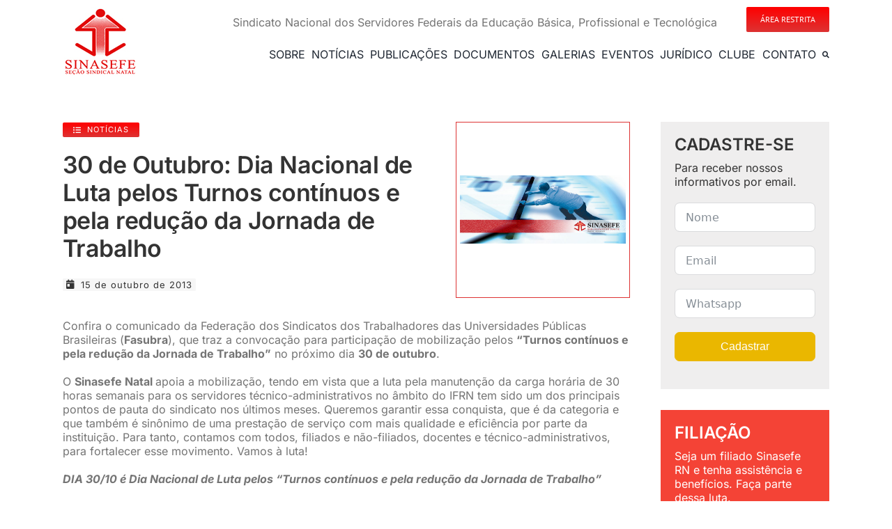

--- FILE ---
content_type: text/html; charset=UTF-8
request_url: https://www.sinasefern.org.br/30-de-outubro-dia-nacional-de-luta-pelos-turnos-continuos-e-pela-reducao-da-jornada-de-trabalho/
body_size: 33489
content:
<!DOCTYPE html>
<html class="avada-html-layout-wide avada-html-header-position-top avada-is-100-percent-template" lang="pt-BR" prefix="og: http://ogp.me/ns# fb: http://ogp.me/ns/fb#">
<head>
	<meta http-equiv="X-UA-Compatible" content="IE=edge" />
	<meta http-equiv="Content-Type" content="text/html; charset=utf-8"/>
	<meta name="viewport" content="width=device-width, initial-scale=1" />
	<title>30 de Outubro: Dia Nacional de Luta pelos Turnos contínuos e pela redução da Jornada de Trabalho &#8211; Sinasefe RN</title>
<meta name='robots' content='max-image-preview:large' />
<link rel="alternate" type="application/rss+xml" title="Feed para Sinasefe RN &raquo;" href="https://www.sinasefern.org.br/feed/" />
								<link rel="icon" href="https://www.sinasefern.org.br/wp-content/uploads/2013/05/favicon.png" type="image/png" />
		
		
		
				<link rel="alternate" title="oEmbed (JSON)" type="application/json+oembed" href="https://www.sinasefern.org.br/wp-json/oembed/1.0/embed?url=https%3A%2F%2Fwww.sinasefern.org.br%2F30-de-outubro-dia-nacional-de-luta-pelos-turnos-continuos-e-pela-reducao-da-jornada-de-trabalho%2F" />
<link rel="alternate" title="oEmbed (XML)" type="text/xml+oembed" href="https://www.sinasefern.org.br/wp-json/oembed/1.0/embed?url=https%3A%2F%2Fwww.sinasefern.org.br%2F30-de-outubro-dia-nacional-de-luta-pelos-turnos-continuos-e-pela-reducao-da-jornada-de-trabalho%2F&#038;format=xml" />
					<meta name="description" content="Confira o comunicado da Federação dos Sindicatos dos Trabalhadores das Universidades Públicas Brasileiras (Fasubra), que traz a convocação para participação de mobilização pelos “Turnos contínuos e pela redução da Jornada de Trabalho&quot; no próximo dia 30 de outubro.
&nbsp;
O Sinasefe Natal apoia a mobilização, tendo em vista que a luta pela manutenção da carga horária de"/>
				
		<meta property="og:locale" content="pt_BR"/>
		<meta property="og:type" content="article"/>
		<meta property="og:site_name" content="Sinasefe RN"/>
		<meta property="og:title" content="  30 de Outubro: Dia Nacional de Luta pelos Turnos contínuos e pela redução da Jornada de Trabalho"/>
				<meta property="og:description" content="Confira o comunicado da Federação dos Sindicatos dos Trabalhadores das Universidades Públicas Brasileiras (Fasubra), que traz a convocação para participação de mobilização pelos “Turnos contínuos e pela redução da Jornada de Trabalho&quot; no próximo dia 30 de outubro.
&nbsp;
O Sinasefe Natal apoia a mobilização, tendo em vista que a luta pela manutenção da carga horária de"/>
				<meta property="og:url" content="https://www.sinasefern.org.br/30-de-outubro-dia-nacional-de-luta-pelos-turnos-continuos-e-pela-reducao-da-jornada-de-trabalho/"/>
										<meta property="article:published_time" content="2013-10-15T17:42:42+00:00"/>
							<meta property="article:modified_time" content="2017-08-02T03:28:15+00:00"/>
								<meta name="author" content="anapaula"/>
								<meta property="og:image" content="https://www.sinasefern.org.br/wp-content/uploads/2013/10/Horas-site.jpg"/>
		<meta property="og:image:width" content="800"/>
		<meta property="og:image:height" content="330"/>
		<meta property="og:image:type" content="image/jpeg"/>
				<style id='wp-img-auto-sizes-contain-inline-css' type='text/css'>
img:is([sizes=auto i],[sizes^="auto," i]){contain-intrinsic-size:3000px 1500px}
/*# sourceURL=wp-img-auto-sizes-contain-inline-css */
</style>
<link rel='stylesheet' id='um_modal-css' href='https://www.sinasefern.org.br/wp-content/plugins/ultimate-member/assets/css/um-modal.min.css?ver=2.11.1' type='text/css' media='all' />
<link rel='stylesheet' id='um_ui-css' href='https://www.sinasefern.org.br/wp-content/plugins/ultimate-member/assets/libs/jquery-ui/jquery-ui.min.css?ver=1.13.2' type='text/css' media='all' />
<link rel='stylesheet' id='um_tipsy-css' href='https://www.sinasefern.org.br/wp-content/plugins/ultimate-member/assets/libs/tipsy/tipsy.min.css?ver=1.0.0a' type='text/css' media='all' />
<link rel='stylesheet' id='um_raty-css' href='https://www.sinasefern.org.br/wp-content/plugins/ultimate-member/assets/libs/raty/um-raty.min.css?ver=2.6.0' type='text/css' media='all' />
<link rel='stylesheet' id='select2-css' href='https://www.sinasefern.org.br/wp-content/plugins/ultimate-member/assets/libs/select2/select2.min.css?ver=4.0.13' type='text/css' media='all' />
<link rel='stylesheet' id='um_fileupload-css' href='https://www.sinasefern.org.br/wp-content/plugins/ultimate-member/assets/css/um-fileupload.min.css?ver=2.11.1' type='text/css' media='all' />
<link rel='stylesheet' id='um_confirm-css' href='https://www.sinasefern.org.br/wp-content/plugins/ultimate-member/assets/libs/um-confirm/um-confirm.min.css?ver=1.0' type='text/css' media='all' />
<link rel='stylesheet' id='um_datetime-css' href='https://www.sinasefern.org.br/wp-content/plugins/ultimate-member/assets/libs/pickadate/default.min.css?ver=3.6.2' type='text/css' media='all' />
<link rel='stylesheet' id='um_datetime_date-css' href='https://www.sinasefern.org.br/wp-content/plugins/ultimate-member/assets/libs/pickadate/default.date.min.css?ver=3.6.2' type='text/css' media='all' />
<link rel='stylesheet' id='um_datetime_time-css' href='https://www.sinasefern.org.br/wp-content/plugins/ultimate-member/assets/libs/pickadate/default.time.min.css?ver=3.6.2' type='text/css' media='all' />
<link rel='stylesheet' id='um_fonticons_ii-css' href='https://www.sinasefern.org.br/wp-content/plugins/ultimate-member/assets/libs/legacy/fonticons/fonticons-ii.min.css?ver=2.11.1' type='text/css' media='all' />
<link rel='stylesheet' id='um_fonticons_fa-css' href='https://www.sinasefern.org.br/wp-content/plugins/ultimate-member/assets/libs/legacy/fonticons/fonticons-fa.min.css?ver=2.11.1' type='text/css' media='all' />
<link rel='stylesheet' id='um_fontawesome-css' href='https://www.sinasefern.org.br/wp-content/plugins/ultimate-member/assets/css/um-fontawesome.min.css?ver=6.5.2' type='text/css' media='all' />
<link rel='stylesheet' id='um_common-css' href='https://www.sinasefern.org.br/wp-content/plugins/ultimate-member/assets/css/common.min.css?ver=2.11.1' type='text/css' media='all' />
<link rel='stylesheet' id='um_responsive-css' href='https://www.sinasefern.org.br/wp-content/plugins/ultimate-member/assets/css/um-responsive.min.css?ver=2.11.1' type='text/css' media='all' />
<link rel='stylesheet' id='um_styles-css' href='https://www.sinasefern.org.br/wp-content/plugins/ultimate-member/assets/css/um-styles.min.css?ver=2.11.1' type='text/css' media='all' />
<link rel='stylesheet' id='um_crop-css' href='https://www.sinasefern.org.br/wp-content/plugins/ultimate-member/assets/libs/cropper/cropper.min.css?ver=1.6.1' type='text/css' media='all' />
<link rel='stylesheet' id='um_profile-css' href='https://www.sinasefern.org.br/wp-content/plugins/ultimate-member/assets/css/um-profile.min.css?ver=2.11.1' type='text/css' media='all' />
<link rel='stylesheet' id='um_account-css' href='https://www.sinasefern.org.br/wp-content/plugins/ultimate-member/assets/css/um-account.min.css?ver=2.11.1' type='text/css' media='all' />
<link rel='stylesheet' id='um_misc-css' href='https://www.sinasefern.org.br/wp-content/plugins/ultimate-member/assets/css/um-misc.min.css?ver=2.11.1' type='text/css' media='all' />
<link rel='stylesheet' id='um_default_css-css' href='https://www.sinasefern.org.br/wp-content/plugins/ultimate-member/assets/css/um-old-default.min.css?ver=2.11.1' type='text/css' media='all' />
<link rel='stylesheet' id='fusion-dynamic-css-css' href='https://www.sinasefern.org.br/wp-content/uploads/fusion-styles/c2cd31f8da2d6b78f22f771baa5cf353.min.css?ver=3.14.2' type='text/css' media='all' />
<script type="text/javascript" src="https://www.sinasefern.org.br/wp-includes/js/jquery/jquery.min.js?ver=3.7.1" id="jquery-core-js"></script>
<script type="text/javascript" src="https://www.sinasefern.org.br/wp-includes/js/jquery/jquery-migrate.min.js?ver=3.4.1" id="jquery-migrate-js"></script>
<script type="text/javascript" src="https://www.sinasefern.org.br/wp-content/plugins/ultimate-member/assets/js/um-gdpr.min.js?ver=2.11.1" id="um-gdpr-js"></script>
<link rel="https://api.w.org/" href="https://www.sinasefern.org.br/wp-json/" /><link rel="alternate" title="JSON" type="application/json" href="https://www.sinasefern.org.br/wp-json/wp/v2/posts/1239" /><link rel="EditURI" type="application/rsd+xml" title="RSD" href="https://www.sinasefern.org.br/xmlrpc.php?rsd" />
<meta name="generator" content="WordPress 6.9" />
<link rel="canonical" href="https://www.sinasefern.org.br/30-de-outubro-dia-nacional-de-luta-pelos-turnos-continuos-e-pela-reducao-da-jornada-de-trabalho/" />
<link rel='shortlink' href='https://www.sinasefern.org.br/?p=1239' />
<style type="text/css" id="css-fb-visibility">@media screen and (max-width: 640px){.fusion-no-small-visibility{display:none !important;}body .sm-text-align-center{text-align:center !important;}body .sm-text-align-left{text-align:left !important;}body .sm-text-align-right{text-align:right !important;}body .sm-text-align-justify{text-align:justify !important;}body .sm-flex-align-center{justify-content:center !important;}body .sm-flex-align-flex-start{justify-content:flex-start !important;}body .sm-flex-align-flex-end{justify-content:flex-end !important;}body .sm-mx-auto{margin-left:auto !important;margin-right:auto !important;}body .sm-ml-auto{margin-left:auto !important;}body .sm-mr-auto{margin-right:auto !important;}body .fusion-absolute-position-small{position:absolute;width:100%;}.awb-sticky.awb-sticky-small{ position: sticky; top: var(--awb-sticky-offset,0); }}@media screen and (min-width: 641px) and (max-width: 1024px){.fusion-no-medium-visibility{display:none !important;}body .md-text-align-center{text-align:center !important;}body .md-text-align-left{text-align:left !important;}body .md-text-align-right{text-align:right !important;}body .md-text-align-justify{text-align:justify !important;}body .md-flex-align-center{justify-content:center !important;}body .md-flex-align-flex-start{justify-content:flex-start !important;}body .md-flex-align-flex-end{justify-content:flex-end !important;}body .md-mx-auto{margin-left:auto !important;margin-right:auto !important;}body .md-ml-auto{margin-left:auto !important;}body .md-mr-auto{margin-right:auto !important;}body .fusion-absolute-position-medium{position:absolute;width:100%;}.awb-sticky.awb-sticky-medium{ position: sticky; top: var(--awb-sticky-offset,0); }}@media screen and (min-width: 1025px){.fusion-no-large-visibility{display:none !important;}body .lg-text-align-center{text-align:center !important;}body .lg-text-align-left{text-align:left !important;}body .lg-text-align-right{text-align:right !important;}body .lg-text-align-justify{text-align:justify !important;}body .lg-flex-align-center{justify-content:center !important;}body .lg-flex-align-flex-start{justify-content:flex-start !important;}body .lg-flex-align-flex-end{justify-content:flex-end !important;}body .lg-mx-auto{margin-left:auto !important;margin-right:auto !important;}body .lg-ml-auto{margin-left:auto !important;}body .lg-mr-auto{margin-right:auto !important;}body .fusion-absolute-position-large{position:absolute;width:100%;}.awb-sticky.awb-sticky-large{ position: sticky; top: var(--awb-sticky-offset,0); }}</style>		<script type="text/javascript">
			var doc = document.documentElement;
			doc.setAttribute( 'data-useragent', navigator.userAgent );
		</script>
		
	<script src="https://www.google.com/recaptcha/enterprise.js?render=6LfYCAMqAAAAAKOWxML4FFGuhhEXo5pX8FEIwv7n"></script>
<!-- Your code --><style id='global-styles-inline-css' type='text/css'>
:root{--wp--preset--aspect-ratio--square: 1;--wp--preset--aspect-ratio--4-3: 4/3;--wp--preset--aspect-ratio--3-4: 3/4;--wp--preset--aspect-ratio--3-2: 3/2;--wp--preset--aspect-ratio--2-3: 2/3;--wp--preset--aspect-ratio--16-9: 16/9;--wp--preset--aspect-ratio--9-16: 9/16;--wp--preset--color--black: #000000;--wp--preset--color--cyan-bluish-gray: #abb8c3;--wp--preset--color--white: #ffffff;--wp--preset--color--pale-pink: #f78da7;--wp--preset--color--vivid-red: #cf2e2e;--wp--preset--color--luminous-vivid-orange: #ff6900;--wp--preset--color--luminous-vivid-amber: #fcb900;--wp--preset--color--light-green-cyan: #7bdcb5;--wp--preset--color--vivid-green-cyan: #00d084;--wp--preset--color--pale-cyan-blue: #8ed1fc;--wp--preset--color--vivid-cyan-blue: #0693e3;--wp--preset--color--vivid-purple: #9b51e0;--wp--preset--color--awb-color-1: #ffffff;--wp--preset--color--awb-color-2: #f6f6f6;--wp--preset--color--awb-color-3: #e0dede;--wp--preset--color--awb-color-4: #747474;--wp--preset--color--awb-color-5: #f44336;--wp--preset--color--awb-color-6: #ff0000;--wp--preset--color--awb-color-7: #333333;--wp--preset--color--awb-color-8: #000000;--wp--preset--color--awb-color-custom-10: #ebeaea;--wp--preset--color--awb-color-custom-11: #e10707;--wp--preset--color--awb-color-custom-12: #a0ce4e;--wp--preset--color--awb-color-custom-13: rgba(235,234,234,0.8);--wp--preset--color--awb-color-custom-14: #f8f8f8;--wp--preset--color--awb-color-custom-15: #e8e8e8;--wp--preset--color--awb-color-custom-16: #dd3333;--wp--preset--color--awb-color-custom-17: #f9f9f9;--wp--preset--color--awb-color-custom-18: #cccccc;--wp--preset--color--awb-color-custom-1: #f4a535;--wp--preset--color--awb-color-custom-2: #e26206;--wp--preset--color--awb-color-custom-3: #f4ce35;--wp--preset--color--awb-color-custom-4: #e0b406;--wp--preset--color--awb-color-custom-5: #34efb1;--wp--preset--color--awb-color-custom-6: #06e073;--wp--preset--color--awb-color-custom-7: #34aced;--wp--preset--color--awb-color-custom-8: #067ae0;--wp--preset--gradient--vivid-cyan-blue-to-vivid-purple: linear-gradient(135deg,rgb(6,147,227) 0%,rgb(155,81,224) 100%);--wp--preset--gradient--light-green-cyan-to-vivid-green-cyan: linear-gradient(135deg,rgb(122,220,180) 0%,rgb(0,208,130) 100%);--wp--preset--gradient--luminous-vivid-amber-to-luminous-vivid-orange: linear-gradient(135deg,rgb(252,185,0) 0%,rgb(255,105,0) 100%);--wp--preset--gradient--luminous-vivid-orange-to-vivid-red: linear-gradient(135deg,rgb(255,105,0) 0%,rgb(207,46,46) 100%);--wp--preset--gradient--very-light-gray-to-cyan-bluish-gray: linear-gradient(135deg,rgb(238,238,238) 0%,rgb(169,184,195) 100%);--wp--preset--gradient--cool-to-warm-spectrum: linear-gradient(135deg,rgb(74,234,220) 0%,rgb(151,120,209) 20%,rgb(207,42,186) 40%,rgb(238,44,130) 60%,rgb(251,105,98) 80%,rgb(254,248,76) 100%);--wp--preset--gradient--blush-light-purple: linear-gradient(135deg,rgb(255,206,236) 0%,rgb(152,150,240) 100%);--wp--preset--gradient--blush-bordeaux: linear-gradient(135deg,rgb(254,205,165) 0%,rgb(254,45,45) 50%,rgb(107,0,62) 100%);--wp--preset--gradient--luminous-dusk: linear-gradient(135deg,rgb(255,203,112) 0%,rgb(199,81,192) 50%,rgb(65,88,208) 100%);--wp--preset--gradient--pale-ocean: linear-gradient(135deg,rgb(255,245,203) 0%,rgb(182,227,212) 50%,rgb(51,167,181) 100%);--wp--preset--gradient--electric-grass: linear-gradient(135deg,rgb(202,248,128) 0%,rgb(113,206,126) 100%);--wp--preset--gradient--midnight: linear-gradient(135deg,rgb(2,3,129) 0%,rgb(40,116,252) 100%);--wp--preset--font-size--small: 12px;--wp--preset--font-size--medium: 20px;--wp--preset--font-size--large: 24px;--wp--preset--font-size--x-large: 42px;--wp--preset--font-size--normal: 16px;--wp--preset--font-size--xlarge: 32px;--wp--preset--font-size--huge: 48px;--wp--preset--spacing--20: 0.44rem;--wp--preset--spacing--30: 0.67rem;--wp--preset--spacing--40: 1rem;--wp--preset--spacing--50: 1.5rem;--wp--preset--spacing--60: 2.25rem;--wp--preset--spacing--70: 3.38rem;--wp--preset--spacing--80: 5.06rem;--wp--preset--shadow--natural: 6px 6px 9px rgba(0, 0, 0, 0.2);--wp--preset--shadow--deep: 12px 12px 50px rgba(0, 0, 0, 0.4);--wp--preset--shadow--sharp: 6px 6px 0px rgba(0, 0, 0, 0.2);--wp--preset--shadow--outlined: 6px 6px 0px -3px rgb(255, 255, 255), 6px 6px rgb(0, 0, 0);--wp--preset--shadow--crisp: 6px 6px 0px rgb(0, 0, 0);}:where(.is-layout-flex){gap: 0.5em;}:where(.is-layout-grid){gap: 0.5em;}body .is-layout-flex{display: flex;}.is-layout-flex{flex-wrap: wrap;align-items: center;}.is-layout-flex > :is(*, div){margin: 0;}body .is-layout-grid{display: grid;}.is-layout-grid > :is(*, div){margin: 0;}:where(.wp-block-columns.is-layout-flex){gap: 2em;}:where(.wp-block-columns.is-layout-grid){gap: 2em;}:where(.wp-block-post-template.is-layout-flex){gap: 1.25em;}:where(.wp-block-post-template.is-layout-grid){gap: 1.25em;}.has-black-color{color: var(--wp--preset--color--black) !important;}.has-cyan-bluish-gray-color{color: var(--wp--preset--color--cyan-bluish-gray) !important;}.has-white-color{color: var(--wp--preset--color--white) !important;}.has-pale-pink-color{color: var(--wp--preset--color--pale-pink) !important;}.has-vivid-red-color{color: var(--wp--preset--color--vivid-red) !important;}.has-luminous-vivid-orange-color{color: var(--wp--preset--color--luminous-vivid-orange) !important;}.has-luminous-vivid-amber-color{color: var(--wp--preset--color--luminous-vivid-amber) !important;}.has-light-green-cyan-color{color: var(--wp--preset--color--light-green-cyan) !important;}.has-vivid-green-cyan-color{color: var(--wp--preset--color--vivid-green-cyan) !important;}.has-pale-cyan-blue-color{color: var(--wp--preset--color--pale-cyan-blue) !important;}.has-vivid-cyan-blue-color{color: var(--wp--preset--color--vivid-cyan-blue) !important;}.has-vivid-purple-color{color: var(--wp--preset--color--vivid-purple) !important;}.has-black-background-color{background-color: var(--wp--preset--color--black) !important;}.has-cyan-bluish-gray-background-color{background-color: var(--wp--preset--color--cyan-bluish-gray) !important;}.has-white-background-color{background-color: var(--wp--preset--color--white) !important;}.has-pale-pink-background-color{background-color: var(--wp--preset--color--pale-pink) !important;}.has-vivid-red-background-color{background-color: var(--wp--preset--color--vivid-red) !important;}.has-luminous-vivid-orange-background-color{background-color: var(--wp--preset--color--luminous-vivid-orange) !important;}.has-luminous-vivid-amber-background-color{background-color: var(--wp--preset--color--luminous-vivid-amber) !important;}.has-light-green-cyan-background-color{background-color: var(--wp--preset--color--light-green-cyan) !important;}.has-vivid-green-cyan-background-color{background-color: var(--wp--preset--color--vivid-green-cyan) !important;}.has-pale-cyan-blue-background-color{background-color: var(--wp--preset--color--pale-cyan-blue) !important;}.has-vivid-cyan-blue-background-color{background-color: var(--wp--preset--color--vivid-cyan-blue) !important;}.has-vivid-purple-background-color{background-color: var(--wp--preset--color--vivid-purple) !important;}.has-black-border-color{border-color: var(--wp--preset--color--black) !important;}.has-cyan-bluish-gray-border-color{border-color: var(--wp--preset--color--cyan-bluish-gray) !important;}.has-white-border-color{border-color: var(--wp--preset--color--white) !important;}.has-pale-pink-border-color{border-color: var(--wp--preset--color--pale-pink) !important;}.has-vivid-red-border-color{border-color: var(--wp--preset--color--vivid-red) !important;}.has-luminous-vivid-orange-border-color{border-color: var(--wp--preset--color--luminous-vivid-orange) !important;}.has-luminous-vivid-amber-border-color{border-color: var(--wp--preset--color--luminous-vivid-amber) !important;}.has-light-green-cyan-border-color{border-color: var(--wp--preset--color--light-green-cyan) !important;}.has-vivid-green-cyan-border-color{border-color: var(--wp--preset--color--vivid-green-cyan) !important;}.has-pale-cyan-blue-border-color{border-color: var(--wp--preset--color--pale-cyan-blue) !important;}.has-vivid-cyan-blue-border-color{border-color: var(--wp--preset--color--vivid-cyan-blue) !important;}.has-vivid-purple-border-color{border-color: var(--wp--preset--color--vivid-purple) !important;}.has-vivid-cyan-blue-to-vivid-purple-gradient-background{background: var(--wp--preset--gradient--vivid-cyan-blue-to-vivid-purple) !important;}.has-light-green-cyan-to-vivid-green-cyan-gradient-background{background: var(--wp--preset--gradient--light-green-cyan-to-vivid-green-cyan) !important;}.has-luminous-vivid-amber-to-luminous-vivid-orange-gradient-background{background: var(--wp--preset--gradient--luminous-vivid-amber-to-luminous-vivid-orange) !important;}.has-luminous-vivid-orange-to-vivid-red-gradient-background{background: var(--wp--preset--gradient--luminous-vivid-orange-to-vivid-red) !important;}.has-very-light-gray-to-cyan-bluish-gray-gradient-background{background: var(--wp--preset--gradient--very-light-gray-to-cyan-bluish-gray) !important;}.has-cool-to-warm-spectrum-gradient-background{background: var(--wp--preset--gradient--cool-to-warm-spectrum) !important;}.has-blush-light-purple-gradient-background{background: var(--wp--preset--gradient--blush-light-purple) !important;}.has-blush-bordeaux-gradient-background{background: var(--wp--preset--gradient--blush-bordeaux) !important;}.has-luminous-dusk-gradient-background{background: var(--wp--preset--gradient--luminous-dusk) !important;}.has-pale-ocean-gradient-background{background: var(--wp--preset--gradient--pale-ocean) !important;}.has-electric-grass-gradient-background{background: var(--wp--preset--gradient--electric-grass) !important;}.has-midnight-gradient-background{background: var(--wp--preset--gradient--midnight) !important;}.has-small-font-size{font-size: var(--wp--preset--font-size--small) !important;}.has-medium-font-size{font-size: var(--wp--preset--font-size--medium) !important;}.has-large-font-size{font-size: var(--wp--preset--font-size--large) !important;}.has-x-large-font-size{font-size: var(--wp--preset--font-size--x-large) !important;}
/*# sourceURL=global-styles-inline-css */
</style>
<link rel='stylesheet' id='fluent-form-styles-css' href='https://www.sinasefern.org.br/wp-content/plugins/fluentform/assets/css/fluent-forms-public.css?ver=6.1.14' type='text/css' media='all' />
<link rel='stylesheet' id='fluentform-public-default-css' href='https://www.sinasefern.org.br/wp-content/plugins/fluentform/assets/css/fluentform-public-default.css?ver=6.1.14' type='text/css' media='all' />
<style id='wp-block-library-inline-css' type='text/css'>
:root{--wp-block-synced-color:#7a00df;--wp-block-synced-color--rgb:122,0,223;--wp-bound-block-color:var(--wp-block-synced-color);--wp-editor-canvas-background:#ddd;--wp-admin-theme-color:#007cba;--wp-admin-theme-color--rgb:0,124,186;--wp-admin-theme-color-darker-10:#006ba1;--wp-admin-theme-color-darker-10--rgb:0,107,160.5;--wp-admin-theme-color-darker-20:#005a87;--wp-admin-theme-color-darker-20--rgb:0,90,135;--wp-admin-border-width-focus:2px}@media (min-resolution:192dpi){:root{--wp-admin-border-width-focus:1.5px}}.wp-element-button{cursor:pointer}:root .has-very-light-gray-background-color{background-color:#eee}:root .has-very-dark-gray-background-color{background-color:#313131}:root .has-very-light-gray-color{color:#eee}:root .has-very-dark-gray-color{color:#313131}:root .has-vivid-green-cyan-to-vivid-cyan-blue-gradient-background{background:linear-gradient(135deg,#00d084,#0693e3)}:root .has-purple-crush-gradient-background{background:linear-gradient(135deg,#34e2e4,#4721fb 50%,#ab1dfe)}:root .has-hazy-dawn-gradient-background{background:linear-gradient(135deg,#faaca8,#dad0ec)}:root .has-subdued-olive-gradient-background{background:linear-gradient(135deg,#fafae1,#67a671)}:root .has-atomic-cream-gradient-background{background:linear-gradient(135deg,#fdd79a,#004a59)}:root .has-nightshade-gradient-background{background:linear-gradient(135deg,#330968,#31cdcf)}:root .has-midnight-gradient-background{background:linear-gradient(135deg,#020381,#2874fc)}:root{--wp--preset--font-size--normal:16px;--wp--preset--font-size--huge:42px}.has-regular-font-size{font-size:1em}.has-larger-font-size{font-size:2.625em}.has-normal-font-size{font-size:var(--wp--preset--font-size--normal)}.has-huge-font-size{font-size:var(--wp--preset--font-size--huge)}.has-text-align-center{text-align:center}.has-text-align-left{text-align:left}.has-text-align-right{text-align:right}.has-fit-text{white-space:nowrap!important}#end-resizable-editor-section{display:none}.aligncenter{clear:both}.items-justified-left{justify-content:flex-start}.items-justified-center{justify-content:center}.items-justified-right{justify-content:flex-end}.items-justified-space-between{justify-content:space-between}.screen-reader-text{border:0;clip-path:inset(50%);height:1px;margin:-1px;overflow:hidden;padding:0;position:absolute;width:1px;word-wrap:normal!important}.screen-reader-text:focus{background-color:#ddd;clip-path:none;color:#444;display:block;font-size:1em;height:auto;left:5px;line-height:normal;padding:15px 23px 14px;text-decoration:none;top:5px;width:auto;z-index:100000}html :where(.has-border-color){border-style:solid}html :where([style*=border-top-color]){border-top-style:solid}html :where([style*=border-right-color]){border-right-style:solid}html :where([style*=border-bottom-color]){border-bottom-style:solid}html :where([style*=border-left-color]){border-left-style:solid}html :where([style*=border-width]){border-style:solid}html :where([style*=border-top-width]){border-top-style:solid}html :where([style*=border-right-width]){border-right-style:solid}html :where([style*=border-bottom-width]){border-bottom-style:solid}html :where([style*=border-left-width]){border-left-style:solid}html :where(img[class*=wp-image-]){height:auto;max-width:100%}:where(figure){margin:0 0 1em}html :where(.is-position-sticky){--wp-admin--admin-bar--position-offset:var(--wp-admin--admin-bar--height,0px)}@media screen and (max-width:600px){html :where(.is-position-sticky){--wp-admin--admin-bar--position-offset:0px}}
/*wp_block_styles_on_demand_placeholder:697761051210c*/
/*# sourceURL=wp-block-library-inline-css */
</style>
<style id='wp-block-library-theme-inline-css' type='text/css'>
.wp-block-audio :where(figcaption){color:#555;font-size:13px;text-align:center}.is-dark-theme .wp-block-audio :where(figcaption){color:#ffffffa6}.wp-block-audio{margin:0 0 1em}.wp-block-code{border:1px solid #ccc;border-radius:4px;font-family:Menlo,Consolas,monaco,monospace;padding:.8em 1em}.wp-block-embed :where(figcaption){color:#555;font-size:13px;text-align:center}.is-dark-theme .wp-block-embed :where(figcaption){color:#ffffffa6}.wp-block-embed{margin:0 0 1em}.blocks-gallery-caption{color:#555;font-size:13px;text-align:center}.is-dark-theme .blocks-gallery-caption{color:#ffffffa6}:root :where(.wp-block-image figcaption){color:#555;font-size:13px;text-align:center}.is-dark-theme :root :where(.wp-block-image figcaption){color:#ffffffa6}.wp-block-image{margin:0 0 1em}.wp-block-pullquote{border-bottom:4px solid;border-top:4px solid;color:currentColor;margin-bottom:1.75em}.wp-block-pullquote :where(cite),.wp-block-pullquote :where(footer),.wp-block-pullquote__citation{color:currentColor;font-size:.8125em;font-style:normal;text-transform:uppercase}.wp-block-quote{border-left:.25em solid;margin:0 0 1.75em;padding-left:1em}.wp-block-quote cite,.wp-block-quote footer{color:currentColor;font-size:.8125em;font-style:normal;position:relative}.wp-block-quote:where(.has-text-align-right){border-left:none;border-right:.25em solid;padding-left:0;padding-right:1em}.wp-block-quote:where(.has-text-align-center){border:none;padding-left:0}.wp-block-quote.is-large,.wp-block-quote.is-style-large,.wp-block-quote:where(.is-style-plain){border:none}.wp-block-search .wp-block-search__label{font-weight:700}.wp-block-search__button{border:1px solid #ccc;padding:.375em .625em}:where(.wp-block-group.has-background){padding:1.25em 2.375em}.wp-block-separator.has-css-opacity{opacity:.4}.wp-block-separator{border:none;border-bottom:2px solid;margin-left:auto;margin-right:auto}.wp-block-separator.has-alpha-channel-opacity{opacity:1}.wp-block-separator:not(.is-style-wide):not(.is-style-dots){width:100px}.wp-block-separator.has-background:not(.is-style-dots){border-bottom:none;height:1px}.wp-block-separator.has-background:not(.is-style-wide):not(.is-style-dots){height:2px}.wp-block-table{margin:0 0 1em}.wp-block-table td,.wp-block-table th{word-break:normal}.wp-block-table :where(figcaption){color:#555;font-size:13px;text-align:center}.is-dark-theme .wp-block-table :where(figcaption){color:#ffffffa6}.wp-block-video :where(figcaption){color:#555;font-size:13px;text-align:center}.is-dark-theme .wp-block-video :where(figcaption){color:#ffffffa6}.wp-block-video{margin:0 0 1em}:root :where(.wp-block-template-part.has-background){margin-bottom:0;margin-top:0;padding:1.25em 2.375em}
/*# sourceURL=/wp-includes/css/dist/block-library/theme.min.css */
</style>
<style id='classic-theme-styles-inline-css' type='text/css'>
/*! This file is auto-generated */
.wp-block-button__link{color:#fff;background-color:#32373c;border-radius:9999px;box-shadow:none;text-decoration:none;padding:calc(.667em + 2px) calc(1.333em + 2px);font-size:1.125em}.wp-block-file__button{background:#32373c;color:#fff;text-decoration:none}
/*# sourceURL=/wp-includes/css/classic-themes.min.css */
</style>
</head>

<body class="wp-singular post-template-default single single-post postid-1239 single-format-standard wp-theme-Avada awb-no-sidebars fusion-image-hovers fusion-pagination-sizing fusion-button_type-flat fusion-button_span-no fusion-button_gradient-linear avada-image-rollover-circle-yes avada-image-rollover-yes avada-image-rollover-direction-left fusion-has-button-gradient fusion-body ltr fusion-sticky-header no-tablet-sticky-header no-mobile-sticky-header no-mobile-slidingbar fusion-disable-outline fusion-sub-menu-fade mobile-logo-pos-left layout-wide-mode avada-has-boxed-modal-shadow-none layout-scroll-offset-full avada-has-zero-margin-offset-top fusion-top-header menu-text-align-right mobile-menu-design-classic fusion-hide-pagination-text fusion-header-layout-v4 avada-responsive avada-footer-fx-none avada-menu-highlight-style-bar fusion-search-form-classic fusion-main-menu-search-overlay fusion-avatar-square avada-sticky-shrinkage avada-dropdown-styles avada-blog-layout-grid avada-blog-archive-layout-grid avada-header-shadow-yes avada-menu-icon-position-left avada-has-megamenu-shadow avada-has-mainmenu-dropdown-divider avada-has-breadcrumb-mobile-hidden avada-has-titlebar-hide avada-has-pagination-padding avada-flyout-menu-direction-fade avada-ec-views-v1" data-awb-post-id="1239">
		<a class="skip-link screen-reader-text" href="#content">Ir para o conteúdo</a>

	<div id="boxed-wrapper">
		
		<div id="wrapper" class="fusion-wrapper">
			<div id="home" style="position:relative;top:-1px;"></div>
												<div class="fusion-tb-header"><div class="fusion-fullwidth fullwidth-box fusion-builder-row-1 fusion-flex-container has-pattern-background has-mask-background nonhundred-percent-fullwidth non-hundred-percent-height-scrolling fusion-no-small-visibility fusion-sticky-container" style="--awb-border-radius-top-left:0px;--awb-border-radius-top-right:0px;--awb-border-radius-bottom-right:0px;--awb-border-radius-bottom-left:0px;--awb-padding-top:0px;--awb-padding-bottom:0px;--awb-margin-top:0px;--awb-margin-bottom:0px;--awb-sticky-background-color:var(--awb-color1) !important;--awb-flex-wrap:wrap;" data-transition-offset="32" data-scroll-offset="200" data-sticky-small-visibility="1" data-sticky-medium-visibility="1" data-sticky-large-visibility="1" ><div class="fusion-builder-row fusion-row fusion-flex-align-items-stretch fusion-flex-content-wrap" style="max-width:1144px;margin-left: calc(-4% / 2 );margin-right: calc(-4% / 2 );"><div class="fusion-layout-column fusion_builder_column fusion-builder-column-0 fusion-flex-column fusion-flex-align-self-stretch" style="--awb-bg-size:cover;--awb-width-large:15%;--awb-margin-top-large:0px;--awb-spacing-right-large:12.8%;--awb-margin-bottom-large:0px;--awb-spacing-left-large:12.8%;--awb-width-medium:100%;--awb-order-medium:0;--awb-spacing-right-medium:1.92%;--awb-spacing-left-medium:1.92%;--awb-width-small:16.666666666667%;--awb-order-small:0;--awb-spacing-right-small:11.52%;--awb-spacing-left-small:11.52%;" data-scroll-devices="small-visibility,medium-visibility,large-visibility"><div class="fusion-column-wrapper fusion-column-has-shadow fusion-flex-justify-content-center fusion-content-layout-column"><div class="fusion-image-element " style="--awb-margin-top:10px;--awb-margin-bottom:10px;--awb-caption-title-font-family:var(--h2_typography-font-family);--awb-caption-title-font-weight:var(--h2_typography-font-weight);--awb-caption-title-font-style:var(--h2_typography-font-style);--awb-caption-title-size:var(--h2_typography-font-size);--awb-caption-title-transform:var(--h2_typography-text-transform);--awb-caption-title-line-height:var(--h2_typography-line-height);--awb-caption-title-letter-spacing:var(--h2_typography-letter-spacing);"><span class=" fusion-imageframe imageframe-none imageframe-1 hover-type-none"><a class="fusion-no-lightbox" href="https://www.sinasefern.org.br/" target="_self" aria-label="logo-site-novo-100"><img decoding="async" width="107" height="100" alt="30 de Outubro: Dia Nacional de Luta pelos Turnos contínuos e pela redução da Jornada de Trabalho" src="data:image/svg+xml,%3Csvg%20xmlns%3D%27http%3A%2F%2Fwww.w3.org%2F2000%2Fsvg%27%20width%3D%27107%27%20height%3D%27100%27%20viewBox%3D%270%200%20107%20100%27%3E%3Crect%20width%3D%27107%27%20height%3D%27100%27%20fill-opacity%3D%220%22%2F%3E%3C%2Fsvg%3E" data-orig-src="https://www.sinasefern.org.br/wp-content/uploads/2019/03/logo-site-novo-100.jpg" class="lazyload img-responsive wp-image-21683"/></a></span></div></div></div><div class="fusion-layout-column fusion_builder_column fusion-builder-column-1 fusion-flex-column fusion-flex-align-self-stretch" style="--awb-bg-size:cover;--awb-width-large:85%;--awb-margin-top-large:0px;--awb-spacing-right-large:2.2588235294118%;--awb-margin-bottom-large:0px;--awb-spacing-left-large:2.2588235294118%;--awb-width-medium:100%;--awb-order-medium:0;--awb-spacing-right-medium:1.92%;--awb-spacing-left-medium:1.92%;--awb-width-small:83.333333333333%;--awb-order-small:0;--awb-spacing-right-small:2.304%;--awb-spacing-left-small:2.304%;" data-scroll-devices="small-visibility,medium-visibility,large-visibility"><div class="fusion-column-wrapper fusion-column-has-shadow fusion-flex-justify-content-center fusion-content-layout-column"><div class="fusion-builder-row fusion-builder-row-inner fusion-row fusion-flex-align-items-stretch fusion-flex-content-wrap" style="width:104% !important;max-width:104% !important;margin-left: calc(-4% / 2 );margin-right: calc(-4% / 2 );"><div class="fusion-layout-column fusion_builder_column_inner fusion-builder-nested-column-0 fusion_builder_column_inner_5_6 5_6 fusion-flex-column fusion-flex-align-self-stretch" style="--awb-bg-size:cover;--awb-width-large:83.333333333333%;--awb-margin-top-large:0px;--awb-spacing-right-large:2.304%;--awb-margin-bottom-large:0px;--awb-spacing-left-large:2.304%;--awb-width-medium:100%;--awb-order-medium:0;--awb-spacing-right-medium:1.92%;--awb-spacing-left-medium:1.92%;--awb-width-small:100%;--awb-order-small:0;--awb-spacing-right-small:1.92%;--awb-spacing-left-small:1.92%;" data-scroll-devices="small-visibility,medium-visibility,large-visibility"><div class="fusion-column-wrapper fusion-column-has-shadow fusion-flex-justify-content-center fusion-content-layout-column"><div class="fusion-text fusion-text-1 fusion-text-no-margin" style="--awb-content-alignment:right;--awb-margin-top:8px;--awb-margin-bottom:0px;"><p>Sindicato Nacional dos Servidores Federais da Educação Básica, Profissional e Tecnológica</p>
</div></div></div><div class="fusion-layout-column fusion_builder_column_inner fusion-builder-nested-column-1 fusion_builder_column_inner_1_6 1_6 fusion-flex-column fusion-flex-align-self-stretch" style="--awb-bg-size:cover;--awb-width-large:16.666666666667%;--awb-margin-top-large:0px;--awb-spacing-right-large:11.52%;--awb-margin-bottom-large:0px;--awb-spacing-left-large:11.52%;--awb-width-medium:100%;--awb-order-medium:0;--awb-spacing-right-medium:1.92%;--awb-spacing-left-medium:1.92%;--awb-width-small:100%;--awb-order-small:0;--awb-spacing-right-small:1.92%;--awb-spacing-left-small:1.92%;" data-scroll-devices="small-visibility,medium-visibility,large-visibility"><div class="fusion-column-wrapper fusion-column-has-shadow fusion-flex-justify-content-center fusion-content-layout-column"><div style="text-align:right;"><a class="fusion-button button-flat fusion-button-default-size button-default fusion-button-default button-1 fusion-button-default-span fusion-button-default-type" style="--button_padding-top:11px;--button_padding-bottom:11px;" target="_self" href="https://www.sinasefern.org.br/area-restrita/"><span class="fusion-button-text awb-button__text awb-button__text--default">ÁREA RESTRITA</span></a></div></div></div></div><nav class="awb-menu awb-menu_row awb-menu_em-hover mobile-mode-collapse-to-button awb-menu_icons-left awb-menu_dc-no mobile-trigger-fullwidth-off awb-menu_mobile-toggle awb-menu_indent-left mobile-size-full-absolute loading mega-menu-loading awb-menu_desktop awb-menu_dropdown awb-menu_expand-right awb-menu_transition-fade" style="--awb-gap:1%;--awb-justify-content:flex-end;--awb-active-color:var(--awb-color5);--awb-icons-size:10;--awb-icons-hover-color:var(--awb-color5);--awb-main-justify-content:flex-start;--awb-mobile-justify:flex-start;--awb-mobile-caret-left:auto;--awb-mobile-caret-right:0;--awb-fusion-font-family-typography:inherit;--awb-fusion-font-style-typography:normal;--awb-fusion-font-weight-typography:400;--awb-fusion-font-family-submenu-typography:inherit;--awb-fusion-font-style-submenu-typography:normal;--awb-fusion-font-weight-submenu-typography:400;--awb-fusion-font-family-mobile-typography:inherit;--awb-fusion-font-style-mobile-typography:normal;--awb-fusion-font-weight-mobile-typography:400;" aria-label="MAIN" data-breakpoint="1024" data-count="0" data-transition-type="fade" data-transition-time="300" data-expand="right"><button type="button" class="awb-menu__m-toggle awb-menu__m-toggle_no-text" aria-expanded="false" aria-controls="menu-main"><span class="awb-menu__m-toggle-inner"><span class="collapsed-nav-text"><span class="screen-reader-text">Toggle Navigation</span></span><span class="awb-menu__m-collapse-icon awb-menu__m-collapse-icon_no-text"><span class="awb-menu__m-collapse-icon-open awb-menu__m-collapse-icon-open_no-text fa-bars fas"></span><span class="awb-menu__m-collapse-icon-close awb-menu__m-collapse-icon-close_no-text fa-times fas"></span></span></span></button><ul id="menu-main" class="fusion-menu awb-menu__main-ul awb-menu__main-ul_row"><li  id="menu-item-37343"  class="menu-item menu-item-type-post_type menu-item-object-page menu-item-37343 awb-menu__li awb-menu__main-li awb-menu__main-li_regular"  data-item-id="37343"><span class="awb-menu__main-background-default awb-menu__main-background-default_fade"></span><span class="awb-menu__main-background-active awb-menu__main-background-active_fade"></span><a  href="https://www.sinasefern.org.br/quemsomos/" class="awb-menu__main-a awb-menu__main-a_regular"><span class="menu-text">SOBRE</span></a></li><li  id="menu-item-37339"  class="menu-item menu-item-type-post_type menu-item-object-page menu-item-37339 awb-menu__li awb-menu__main-li awb-menu__main-li_regular"  data-item-id="37339"><span class="awb-menu__main-background-default awb-menu__main-background-default_fade"></span><span class="awb-menu__main-background-active awb-menu__main-background-active_fade"></span><a  href="https://www.sinasefern.org.br/noticias/" class="awb-menu__main-a awb-menu__main-a_regular"><span class="menu-text">NOTÍCIAS</span></a></li><li  id="menu-item-37350"  class="menu-item menu-item-type-custom menu-item-object-custom menu-item-has-children menu-item-37350 awb-menu__li awb-menu__main-li awb-menu__main-li_regular"  data-item-id="37350"><span class="awb-menu__main-background-default awb-menu__main-background-default_fade"></span><span class="awb-menu__main-background-active awb-menu__main-background-active_fade"></span><a  href="#" class="awb-menu__main-a awb-menu__main-a_regular"><span class="menu-text">PUBLICAÇÕES</span><span class="awb-menu__open-nav-submenu-hover"></span></a><button type="button" aria-label="Open submenu of PUBLICAÇÕES" aria-expanded="false" class="awb-menu__open-nav-submenu_mobile awb-menu__open-nav-submenu_main"></button><div class="awb-menu__mega-wrap" id="awb-mega-menu-37710" data-width="site_width" style="--awb-megamenu-width:var(--site_width)"><div class="fusion-fullwidth fullwidth-box fusion-builder-row-1-1 fusion-flex-container has-pattern-background has-mask-background nonhundred-percent-fullwidth non-hundred-percent-height-scrolling" style="--link_hover_color: var(--awb-color2);--link_color: var(--awb-color1);--awb-border-color:var(--awb-color5);--awb-border-radius-top-left:0px;--awb-border-radius-top-right:0px;--awb-border-radius-bottom-right:0px;--awb-border-radius-bottom-left:0px;--awb-padding-top:0%;--awb-padding-right:0%;--awb-padding-bottom:0%;--awb-padding-left:0%;--awb-margin-top:12px;--awb-margin-bottom:0px;--awb-background-color:var(--awb-color1);--awb-flex-wrap:wrap;" ><div class="fusion-builder-row fusion-row fusion-flex-align-items-stretch fusion-flex-content-wrap" style="max-width:1144px;margin-left: calc(-4% / 2 );margin-right: calc(-4% / 2 );"><div class="fusion-layout-column fusion_builder_column fusion-builder-column-2 fusion_builder_column_1_2 1_2 fusion-flex-column fusion-flex-align-self-stretch" style="--awb-padding-top:10%;--awb-padding-right:10%;--awb-padding-bottom:10%;--awb-padding-left:10%;--awb-bg-color:var(--awb-color3);--awb-bg-color-hover:var(--awb-color3);--awb-bg-position:center center;--awb-bg-size:cover;--awb-width-large:50%;--awb-flex-grow:0;--awb-flex-shrink:0;--awb-margin-top-large:0px;--awb-spacing-right-large:0px;--awb-margin-bottom-large:0px;--awb-spacing-left-large:0px;--awb-width-medium:100%;--awb-order-medium:0;--awb-flex-grow-medium:0;--awb-flex-shrink-medium:0;--awb-spacing-right-medium:1.92%;--awb-spacing-left-medium:1.92%;--awb-width-small:100%;--awb-order-small:0;--awb-flex-grow-small:0;--awb-flex-shrink-small:0;--awb-spacing-right-small:1.92%;--awb-spacing-left-small:1.92%;" data-scroll-devices="small-visibility,medium-visibility,large-visibility"><div class="fusion-column-wrapper fusion-column-has-shadow fusion-flex-justify-content-space-between fusion-content-layout-column"><div class="fusion-title title fusion-title-1 fusion-sep-none fusion-title-text fusion-title-size-paragraph" style="--awb-text-color:var(--awb-color7);--awb-margin-bottom:0px;--awb-font-size:24px;"><p class="fusion-title-heading title-heading-left title-heading-tag" style="font-family:&quot;Inter&quot;;font-style:normal;font-weight:800;margin:0;letter-spacing:-1px;text-transform:var(--awb-typography2-text-transform);font-size:1em;line-height:var(--awb-typography2-line-height);">JORNAL SINASEFE</p></div><div class="fusion-text fusion-text-2"><p>Acompanhe nosso jornal periódico e repleto de informações relevantes para o filiado.</p>
</div><div class="fusion-post-cards fusion-post-cards-1 fusion-grid-archive fusion-grid-columns-1 fusion-grid-flex-grow" style="--awb-column-spacing:0px;--awb-dots-align:center;--awb-columns:1;--awb-active-filter-border-size:3px;--awb-filters-height:36px;--awb-row-spacing:20px;"><ul class="fusion-grid fusion-grid-1 fusion-flex-align-items-flex-start fusion-grid-posts-cards"><li class="fusion-layout-column fusion_builder_column fusion-builder-column-3 fusion-flex-column post-card fusion-grid-column fusion-post-cards-grid-column" style="--awb-bg-blend:overlay;--awb-bg-size:cover;--awb-flex-grow:0;--awb-flex-shrink:0;--awb-flex-grow-medium:0;--awb-flex-shrink-medium:0;--awb-flex-grow-small:0;--awb-flex-shrink-small:0;"><div class="fusion-column-wrapper fusion-flex-justify-content-flex-start fusion-content-layout-column"><div class="fusion-builder-row fusion-builder-row-inner fusion-row fusion-flex-align-items-stretch fusion-flex-content-wrap" style="width:104% !important;max-width:104% !important;margin-left: calc(-4% / 2 );margin-right: calc(-4% / 2 );"><div class="fusion-layout-column fusion_builder_column_inner fusion-builder-nested-column-2 fusion-flex-column fusion-flex-align-self-stretch" style="--awb-bg-size:cover;--awb-width-large:15%;--awb-margin-top-large:0px;--awb-spacing-right-large:12.8%;--awb-margin-bottom-large:0px;--awb-spacing-left-large:12.8%;--awb-width-medium:100%;--awb-order-medium:0;--awb-spacing-right-medium:1.92%;--awb-spacing-left-medium:1.92%;--awb-width-small:25%;--awb-order-small:0;--awb-spacing-right-small:7.68%;--awb-spacing-left-small:7.68%;" data-scroll-devices="small-visibility,medium-visibility,large-visibility"><div class="fusion-column-wrapper fusion-column-has-shadow fusion-flex-justify-content-flex-start fusion-content-layout-column"><div class="fusion-image-element " style="--awb-margin-top:0px;--awb-margin-right:0px;--awb-margin-bottom:0px;--awb-margin-left:0px;--awb-caption-title-font-family:var(--h2_typography-font-family);--awb-caption-title-font-weight:var(--h2_typography-font-weight);--awb-caption-title-font-style:var(--h2_typography-font-style);--awb-caption-title-size:var(--h2_typography-font-size);--awb-caption-title-transform:var(--h2_typography-text-transform);--awb-caption-title-line-height:var(--h2_typography-line-height);--awb-caption-title-letter-spacing:var(--h2_typography-letter-spacing);"><span class=" fusion-imageframe imageframe-none imageframe-2 hover-type-none"><a class="fusion-no-lightbox" href="https://www.sinasefern.org.br/boletim-semanal-666-esta-disponivel-confira-a-publicacao/" target="_self" aria-label="WhatsApp Image 2026-01-21 at 13.01.25"><img fetchpriority="high" decoding="async" width="1080" height="1350" alt="Boletim Semanal 666 está disponível, confira a publicação" src="data:image/svg+xml,%3Csvg%20xmlns%3D%27http%3A%2F%2Fwww.w3.org%2F2000%2Fsvg%27%20width%3D%271080%27%20height%3D%271350%27%20viewBox%3D%270%200%201080%201350%27%3E%3Crect%20width%3D%271080%27%20height%3D%271350%27%20fill-opacity%3D%220%22%2F%3E%3C%2Fsvg%3E" data-orig-src="https://www.sinasefern.org.br/wp-content/uploads/2026/01/WhatsApp-Image-2026-01-21-at-13.01.25.webp" class="lazyload img-responsive wp-image-47129"/></a></span></div></div></div><div class="fusion-layout-column fusion_builder_column_inner fusion-builder-nested-column-3 fusion-flex-column fusion-flex-align-self-stretch fusion-column-inner-bg-wrapper" style="--awb-inner-bg-size:cover;--awb-width-large:85%;--awb-margin-top-large:0px;--awb-spacing-right-large:2.2588235294118%;--awb-margin-bottom-large:0px;--awb-spacing-left-large:2.2588235294118%;--awb-width-medium:100%;--awb-order-medium:0;--awb-spacing-right-medium:1.92%;--awb-spacing-left-medium:1.92%;--awb-width-small:75%;--awb-order-small:0;--awb-spacing-right-small:2.56%;--awb-spacing-left-small:2.56%;" data-scroll-devices="small-visibility,medium-visibility,large-visibility"><span class="fusion-column-inner-bg hover-type-none"><a class="fusion-column-anchor" href="https://www.sinasefern.org.br/boletim-semanal-666-esta-disponivel-confira-a-publicacao/"><span class="fusion-column-inner-bg-image"></span></a></span><div class="fusion-column-wrapper fusion-column-has-shadow fusion-flex-justify-content-center fusion-content-layout-column"><div class="fusion-title title fusion-title-2 fusion-sep-none fusion-title-text fusion-title-size-paragraph" style="--awb-text-color:var(--awb-color7);--awb-margin-bottom:0px;--awb-link-color:var(--awb-color7);--awb-font-size:22px;"><p class="fusion-title-heading title-heading-left title-heading-tag" style="font-family:&quot;Inter&quot;;font-style:normal;font-weight:300;margin:0;letter-spacing:var(--awb-typography2-letter-spacing);text-transform:var(--awb-typography2-text-transform);font-size:1em;line-height:1.1;"><a href="https://www.sinasefern.org.br/boletim-semanal-666-esta-disponivel-confira-a-publicacao/" class="awb-custom-text-color awb-custom-text-hover-color" target="_self">Boletim Semanal 666 está disponível, confira a publicação</a></p></div><div class="fusion-text fusion-text-3 fusion-text-no-margin" style="--awb-margin-top:5px;--awb-margin-bottom:5px;"><p>O sindicato lançou na segunda-feira (19/01) o Boletim do SINASEFE</p>
</div><div class="fusion-meta-tb fusion-meta-tb-1 floated" style="--awb-border-bottom:0px;--awb-border-top:0px;--awb-height:15px;--awb-margin-bottom:0px;--awb-margin-top:0px;--awb-padding-bottom:0px;--awb-padding-top:0px;--awb-alignment-medium:flex-start;--awb-alignment-small:flex-start;"><span class="fusion-tb-published-date">21 de janeiro de 2026</span><span class="fusion-meta-tb-sep"></span></div></div></div></div></div></li>
<li class="fusion-layout-column fusion_builder_column fusion-builder-column-4 fusion-flex-column post-card fusion-grid-column fusion-post-cards-grid-column" style="--awb-bg-blend:overlay;--awb-bg-size:cover;--awb-flex-grow:0;--awb-flex-shrink:0;--awb-flex-grow-medium:0;--awb-flex-shrink-medium:0;--awb-flex-grow-small:0;--awb-flex-shrink-small:0;"><div class="fusion-column-wrapper fusion-flex-justify-content-flex-start fusion-content-layout-column"><div class="fusion-builder-row fusion-builder-row-inner fusion-row fusion-flex-align-items-stretch fusion-flex-content-wrap" style="width:104% !important;max-width:104% !important;margin-left: calc(-4% / 2 );margin-right: calc(-4% / 2 );"><div class="fusion-layout-column fusion_builder_column_inner fusion-builder-nested-column-4 fusion-flex-column fusion-flex-align-self-stretch" style="--awb-bg-size:cover;--awb-width-large:15%;--awb-margin-top-large:0px;--awb-spacing-right-large:12.8%;--awb-margin-bottom-large:0px;--awb-spacing-left-large:12.8%;--awb-width-medium:100%;--awb-order-medium:0;--awb-spacing-right-medium:1.92%;--awb-spacing-left-medium:1.92%;--awb-width-small:25%;--awb-order-small:0;--awb-spacing-right-small:7.68%;--awb-spacing-left-small:7.68%;" data-scroll-devices="small-visibility,medium-visibility,large-visibility"><div class="fusion-column-wrapper fusion-column-has-shadow fusion-flex-justify-content-flex-start fusion-content-layout-column"><div class="fusion-image-element " style="--awb-margin-top:0px;--awb-margin-right:0px;--awb-margin-bottom:0px;--awb-margin-left:0px;--awb-caption-title-font-family:var(--h2_typography-font-family);--awb-caption-title-font-weight:var(--h2_typography-font-weight);--awb-caption-title-font-style:var(--h2_typography-font-style);--awb-caption-title-size:var(--h2_typography-font-size);--awb-caption-title-transform:var(--h2_typography-text-transform);--awb-caption-title-line-height:var(--h2_typography-line-height);--awb-caption-title-letter-spacing:var(--h2_typography-letter-spacing);"><span class=" fusion-imageframe imageframe-none imageframe-3 hover-type-none"><a class="fusion-no-lightbox" href="https://www.sinasefern.org.br/boletim-semanal-665-esta-disponivel-confira-a-publicacao/" target="_self" aria-label="WhatsApp Image 2026-01-12 at 16.12.38"><img decoding="async" width="1080" height="1350" alt="Boletim Semanal 665 está disponível, confira a publicação" src="data:image/svg+xml,%3Csvg%20xmlns%3D%27http%3A%2F%2Fwww.w3.org%2F2000%2Fsvg%27%20width%3D%271080%27%20height%3D%271350%27%20viewBox%3D%270%200%201080%201350%27%3E%3Crect%20width%3D%271080%27%20height%3D%271350%27%20fill-opacity%3D%220%22%2F%3E%3C%2Fsvg%3E" data-orig-src="https://www.sinasefern.org.br/wp-content/uploads/2026/01/WhatsApp-Image-2026-01-12-at-16.12.38.jpeg" class="lazyload img-responsive wp-image-47050"/></a></span></div></div></div><div class="fusion-layout-column fusion_builder_column_inner fusion-builder-nested-column-5 fusion-flex-column fusion-flex-align-self-stretch fusion-column-inner-bg-wrapper" style="--awb-inner-bg-size:cover;--awb-width-large:85%;--awb-margin-top-large:0px;--awb-spacing-right-large:2.2588235294118%;--awb-margin-bottom-large:0px;--awb-spacing-left-large:2.2588235294118%;--awb-width-medium:100%;--awb-order-medium:0;--awb-spacing-right-medium:1.92%;--awb-spacing-left-medium:1.92%;--awb-width-small:75%;--awb-order-small:0;--awb-spacing-right-small:2.56%;--awb-spacing-left-small:2.56%;" data-scroll-devices="small-visibility,medium-visibility,large-visibility"><span class="fusion-column-inner-bg hover-type-none"><a class="fusion-column-anchor" href="https://www.sinasefern.org.br/boletim-semanal-665-esta-disponivel-confira-a-publicacao/"><span class="fusion-column-inner-bg-image"></span></a></span><div class="fusion-column-wrapper fusion-column-has-shadow fusion-flex-justify-content-center fusion-content-layout-column"><div class="fusion-title title fusion-title-3 fusion-sep-none fusion-title-text fusion-title-size-paragraph" style="--awb-text-color:var(--awb-color7);--awb-margin-bottom:0px;--awb-link-color:var(--awb-color7);--awb-font-size:22px;"><p class="fusion-title-heading title-heading-left title-heading-tag" style="font-family:&quot;Inter&quot;;font-style:normal;font-weight:300;margin:0;letter-spacing:var(--awb-typography2-letter-spacing);text-transform:var(--awb-typography2-text-transform);font-size:1em;line-height:1.1;"><a href="https://www.sinasefern.org.br/boletim-semanal-665-esta-disponivel-confira-a-publicacao/" class="awb-custom-text-color awb-custom-text-hover-color" target="_self">Boletim Semanal 665 está disponível, confira a publicação</a></p></div><div class="fusion-text fusion-text-4 fusion-text-no-margin" style="--awb-margin-top:5px;--awb-margin-bottom:5px;"><p>O sindicato lança nesta sexta-feira (09/01) o Boletim do SINASEFE nº</p>
</div><div class="fusion-meta-tb fusion-meta-tb-2 floated" style="--awb-border-bottom:0px;--awb-border-top:0px;--awb-height:15px;--awb-margin-bottom:0px;--awb-margin-top:0px;--awb-padding-bottom:0px;--awb-padding-top:0px;--awb-alignment-medium:flex-start;--awb-alignment-small:flex-start;"><span class="fusion-tb-published-date">12 de janeiro de 2026</span><span class="fusion-meta-tb-sep"></span></div></div></div></div></div></li>
<li class="fusion-layout-column fusion_builder_column fusion-builder-column-5 fusion-flex-column post-card fusion-grid-column fusion-post-cards-grid-column" style="--awb-bg-blend:overlay;--awb-bg-size:cover;--awb-flex-grow:0;--awb-flex-shrink:0;--awb-flex-grow-medium:0;--awb-flex-shrink-medium:0;--awb-flex-grow-small:0;--awb-flex-shrink-small:0;"><div class="fusion-column-wrapper fusion-flex-justify-content-flex-start fusion-content-layout-column"><div class="fusion-builder-row fusion-builder-row-inner fusion-row fusion-flex-align-items-stretch fusion-flex-content-wrap" style="width:104% !important;max-width:104% !important;margin-left: calc(-4% / 2 );margin-right: calc(-4% / 2 );"><div class="fusion-layout-column fusion_builder_column_inner fusion-builder-nested-column-6 fusion-flex-column fusion-flex-align-self-stretch" style="--awb-bg-size:cover;--awb-width-large:15%;--awb-margin-top-large:0px;--awb-spacing-right-large:12.8%;--awb-margin-bottom-large:0px;--awb-spacing-left-large:12.8%;--awb-width-medium:100%;--awb-order-medium:0;--awb-spacing-right-medium:1.92%;--awb-spacing-left-medium:1.92%;--awb-width-small:25%;--awb-order-small:0;--awb-spacing-right-small:7.68%;--awb-spacing-left-small:7.68%;" data-scroll-devices="small-visibility,medium-visibility,large-visibility"><div class="fusion-column-wrapper fusion-column-has-shadow fusion-flex-justify-content-flex-start fusion-content-layout-column"><div class="fusion-image-element " style="--awb-margin-top:0px;--awb-margin-right:0px;--awb-margin-bottom:0px;--awb-margin-left:0px;--awb-caption-title-font-family:var(--h2_typography-font-family);--awb-caption-title-font-weight:var(--h2_typography-font-weight);--awb-caption-title-font-style:var(--h2_typography-font-style);--awb-caption-title-size:var(--h2_typography-font-size);--awb-caption-title-transform:var(--h2_typography-text-transform);--awb-caption-title-line-height:var(--h2_typography-line-height);--awb-caption-title-letter-spacing:var(--h2_typography-letter-spacing);"><span class=" fusion-imageframe imageframe-none imageframe-4 hover-type-none"><a class="fusion-no-lightbox" href="https://www.sinasefern.org.br/boletim-semanal-664-esta-disponivel-confira-a-publicacao/" target="_self" aria-label="WhatsApp Image 2025-12-09 at 13.06.07"><img decoding="async" width="1080" height="1350" alt="Boletim Semanal 664 está disponível, confira a publicação" src="data:image/svg+xml,%3Csvg%20xmlns%3D%27http%3A%2F%2Fwww.w3.org%2F2000%2Fsvg%27%20width%3D%271080%27%20height%3D%271350%27%20viewBox%3D%270%200%201080%201350%27%3E%3Crect%20width%3D%271080%27%20height%3D%271350%27%20fill-opacity%3D%220%22%2F%3E%3C%2Fsvg%3E" data-orig-src="https://www.sinasefern.org.br/wp-content/uploads/2025/12/WhatsApp-Image-2025-12-09-at-13.06.07.jpeg" class="lazyload img-responsive wp-image-46682"/></a></span></div></div></div><div class="fusion-layout-column fusion_builder_column_inner fusion-builder-nested-column-7 fusion-flex-column fusion-flex-align-self-stretch fusion-column-inner-bg-wrapper" style="--awb-inner-bg-size:cover;--awb-width-large:85%;--awb-margin-top-large:0px;--awb-spacing-right-large:2.2588235294118%;--awb-margin-bottom-large:0px;--awb-spacing-left-large:2.2588235294118%;--awb-width-medium:100%;--awb-order-medium:0;--awb-spacing-right-medium:1.92%;--awb-spacing-left-medium:1.92%;--awb-width-small:75%;--awb-order-small:0;--awb-spacing-right-small:2.56%;--awb-spacing-left-small:2.56%;" data-scroll-devices="small-visibility,medium-visibility,large-visibility"><span class="fusion-column-inner-bg hover-type-none"><a class="fusion-column-anchor" href="https://www.sinasefern.org.br/boletim-semanal-664-esta-disponivel-confira-a-publicacao/"><span class="fusion-column-inner-bg-image"></span></a></span><div class="fusion-column-wrapper fusion-column-has-shadow fusion-flex-justify-content-center fusion-content-layout-column"><div class="fusion-title title fusion-title-4 fusion-sep-none fusion-title-text fusion-title-size-paragraph" style="--awb-text-color:var(--awb-color7);--awb-margin-bottom:0px;--awb-link-color:var(--awb-color7);--awb-font-size:22px;"><p class="fusion-title-heading title-heading-left title-heading-tag" style="font-family:&quot;Inter&quot;;font-style:normal;font-weight:300;margin:0;letter-spacing:var(--awb-typography2-letter-spacing);text-transform:var(--awb-typography2-text-transform);font-size:1em;line-height:1.1;"><a href="https://www.sinasefern.org.br/boletim-semanal-664-esta-disponivel-confira-a-publicacao/" class="awb-custom-text-color awb-custom-text-hover-color" target="_self">Boletim Semanal 664 está disponível, confira a publicação</a></p></div><div class="fusion-text fusion-text-5 fusion-text-no-margin" style="--awb-margin-top:5px;--awb-margin-bottom:5px;"><p>O sindicato lança nesta segunda-feira (08/12) o Boletim do SINASEFE nº</p>
</div><div class="fusion-meta-tb fusion-meta-tb-3 floated" style="--awb-border-bottom:0px;--awb-border-top:0px;--awb-height:15px;--awb-margin-bottom:0px;--awb-margin-top:0px;--awb-padding-bottom:0px;--awb-padding-top:0px;--awb-alignment-medium:flex-start;--awb-alignment-small:flex-start;"><span class="fusion-tb-published-date">9 de dezembro de 2025</span><span class="fusion-meta-tb-sep"></span></div></div></div></div></div></li>
</ul></div><div style="text-align:left;"><a class="fusion-button button-flat button-small button-custom fusion-button-default button-2 fusion-button-default-span fusion-button-default-type" style="--button_accent_color:var(--awb-color1);--button_accent_hover_color:var(--awb-color1);--button_border_hover_color:#ffffff;--button_gradient_top_color:var(--awb-color4);--button_gradient_bottom_color:var(--awb-color4);--button_gradient_top_color_hover:var(--awb-color7);--button_gradient_bottom_color_hover:var(--awb-color7);--button_margin-top:30px;" target="_self" href="https://www.sinasefern.org.br/jornal-sinasefe"><span class="fusion-button-text awb-button__text awb-button__text--default">Todas edições</span><i class="fa-angle-right fas awb-button__icon awb-button__icon--default button-icon-right" aria-hidden="true"></i></a></div></div></div><div class="fusion-layout-column fusion_builder_column fusion-builder-column-6 fusion_builder_column_1_2 1_2 fusion-flex-column fusion-flex-align-self-stretch" style="--awb-padding-top:10%;--awb-padding-right:10%;--awb-padding-bottom:10%;--awb-padding-left:10%;--awb-bg-color:#bfefe2;--awb-bg-color-hover:#bfefe2;--awb-bg-position:center center;--awb-bg-size:cover;--awb-width-large:50%;--awb-flex-grow:0;--awb-flex-shrink:0;--awb-margin-top-large:0px;--awb-spacing-right-large:0px;--awb-margin-bottom-large:0px;--awb-spacing-left-large:0px;--awb-width-medium:100%;--awb-order-medium:0;--awb-flex-grow-medium:0;--awb-flex-shrink-medium:0;--awb-spacing-right-medium:1.92%;--awb-spacing-left-medium:1.92%;--awb-width-small:100%;--awb-order-small:0;--awb-flex-grow-small:0;--awb-flex-shrink-small:0;--awb-spacing-right-small:1.92%;--awb-spacing-left-small:1.92%;" data-scroll-devices="small-visibility,medium-visibility,large-visibility"><div class="fusion-column-wrapper fusion-column-has-shadow fusion-flex-justify-content-space-between fusion-content-layout-column"><div class="fusion-title title fusion-title-5 fusion-sep-none fusion-title-text fusion-title-size-paragraph" style="--awb-text-color:var(--awb-color7);--awb-margin-bottom:0px;--awb-font-size:24px;"><p class="fusion-title-heading title-heading-left title-heading-tag" style="font-family:&quot;Inter&quot;;font-style:normal;font-weight:800;margin:0;letter-spacing:-1px;text-transform:var(--awb-typography2-text-transform);font-size:1em;line-height:var(--awb-typography2-line-height);">PRESTAÇÃO DE CONTAS</p></div><div class="fusion-text fusion-text-6"><p>Transparência é fundamental para o nosso fortalecimento. Acompanhe nossas prestações de contas.</p>
</div><div class="fusion-post-cards fusion-post-cards-2 fusion-grid-archive fusion-grid-columns-1 fusion-grid-flex-grow" style="--awb-column-spacing:0px;--awb-dots-align:center;--awb-columns:1;--awb-active-filter-border-size:3px;--awb-filters-height:36px;--awb-row-spacing:20px;"><ul class="fusion-grid fusion-grid-1 fusion-flex-align-items-flex-start fusion-grid-posts-cards"><li class="fusion-layout-column fusion_builder_column fusion-builder-column-7 fusion-flex-column post-card fusion-grid-column fusion-post-cards-grid-column" style="--awb-bg-blend:overlay;--awb-bg-size:cover;--awb-flex-grow:0;--awb-flex-shrink:0;--awb-flex-grow-medium:0;--awb-flex-shrink-medium:0;--awb-flex-grow-small:0;--awb-flex-shrink-small:0;"><div class="fusion-column-wrapper fusion-flex-justify-content-flex-start fusion-content-layout-column"><div class="fusion-builder-row fusion-builder-row-inner fusion-row fusion-flex-align-items-stretch fusion-flex-content-wrap" style="width:104% !important;max-width:104% !important;margin-left: calc(-4% / 2 );margin-right: calc(-4% / 2 );"><div class="fusion-layout-column fusion_builder_column_inner fusion-builder-nested-column-8 fusion_builder_column_inner_1_3 1_3 fusion-flex-column" style="--awb-bg-size:cover;--awb-width-large:33.333333333333%;--awb-margin-top-large:0px;--awb-spacing-right-large:5.76%;--awb-margin-bottom-large:0px;--awb-spacing-left-large:5.76%;--awb-width-medium:100%;--awb-order-medium:0;--awb-spacing-right-medium:1.92%;--awb-spacing-left-medium:1.92%;--awb-width-small:100%;--awb-order-small:0;--awb-spacing-right-small:1.92%;--awb-spacing-left-small:1.92%;"><div class="fusion-column-wrapper fusion-column-has-shadow fusion-flex-justify-content-flex-start fusion-content-layout-column"><div class="fusion-image-element " style="--awb-caption-title-font-family:var(--h2_typography-font-family);--awb-caption-title-font-weight:var(--h2_typography-font-weight);--awb-caption-title-font-style:var(--h2_typography-font-style);--awb-caption-title-size:var(--h2_typography-font-size);--awb-caption-title-transform:var(--h2_typography-text-transform);--awb-caption-title-line-height:var(--h2_typography-line-height);--awb-caption-title-letter-spacing:var(--h2_typography-letter-spacing);"><span class=" fusion-imageframe imageframe-none imageframe-5 hover-type-none"><img decoding="async" width="1080" height="1080" title="WhatsApp Image 2024-12-16 at 15.17.43(1)" src="https://www.sinasefern.org.br/wp-content/uploads/2024/12/WhatsApp-Image-2024-12-16-at-15.17.431.jpeg" data-orig-src="https://www.sinasefern.org.br/wp-content/uploads/2024/12/WhatsApp-Image-2024-12-16-at-15.17.431.jpeg" alt class="lazyload img-responsive wp-image-42839" srcset="data:image/svg+xml,%3Csvg%20xmlns%3D%27http%3A%2F%2Fwww.w3.org%2F2000%2Fsvg%27%20width%3D%271080%27%20height%3D%271080%27%20viewBox%3D%270%200%201080%201080%27%3E%3Crect%20width%3D%271080%27%20height%3D%271080%27%20fill-opacity%3D%220%22%2F%3E%3C%2Fsvg%3E" data-srcset="https://www.sinasefern.org.br/wp-content/uploads/2024/12/WhatsApp-Image-2024-12-16-at-15.17.431-200x200.jpeg 200w, https://www.sinasefern.org.br/wp-content/uploads/2024/12/WhatsApp-Image-2024-12-16-at-15.17.431-400x400.jpeg 400w, https://www.sinasefern.org.br/wp-content/uploads/2024/12/WhatsApp-Image-2024-12-16-at-15.17.431-600x600.jpeg 600w, https://www.sinasefern.org.br/wp-content/uploads/2024/12/WhatsApp-Image-2024-12-16-at-15.17.431-800x800.jpeg 800w, https://www.sinasefern.org.br/wp-content/uploads/2024/12/WhatsApp-Image-2024-12-16-at-15.17.431.jpeg 1080w" data-sizes="auto" data-orig-sizes="(max-width: 1024px) 100vw, (max-width: 640px) 100vw, 400px" /></span></div></div></div><div class="fusion-layout-column fusion_builder_column_inner fusion-builder-nested-column-9 fusion_builder_column_inner_2_3 2_3 fusion-flex-column" style="--awb-bg-size:cover;--awb-width-large:66.666666666667%;--awb-margin-top-large:0px;--awb-spacing-right-large:2.88%;--awb-margin-bottom-large:0px;--awb-spacing-left-large:2.88%;--awb-width-medium:100%;--awb-order-medium:0;--awb-spacing-right-medium:1.92%;--awb-spacing-left-medium:1.92%;--awb-width-small:100%;--awb-order-small:0;--awb-spacing-right-small:1.92%;--awb-spacing-left-small:1.92%;"><div class="fusion-column-wrapper fusion-column-has-shadow fusion-flex-justify-content-flex-start fusion-content-layout-column"><div class="fusion-title title fusion-title-6 fusion-sep-none fusion-title-text fusion-title-size-div" style="--awb-margin-bottom:5px;--awb-font-size:var(--awb-typography2-font-size);"><div class="fusion-title-heading title-heading-left title-heading-tag" style="font-family:var(--awb-typography2-font-family);font-weight:var(--awb-typography2-font-weight);font-style:var(--awb-typography2-font-style);margin:0;letter-spacing:var(--awb-typography2-letter-spacing);text-transform:var(--awb-typography2-text-transform);font-size:1em;line-height:var(--awb-typography2-line-height);">Prestação de Contas – janeiro a dezembro de 2023</div></div><div class="fusion-content-tb fusion-content-tb-1" style="--awb-text-color:#747474;--awb-margin-bottom:0px;--awb-margin-top:0px;--awb-text-transform:none;"></div><div ><a class="fusion-button button-flat fusion-button-default-size button-custom fusion-button-default button-3 fusion-button-default-span fusion-button-default-type" style="--button_accent_color:#ffffff;--button_accent_hover_color:#ffffff;--button_border_hover_color:#ffffff;--button_gradient_top_color:var(--awb-custom_color_6);--button_gradient_bottom_color:var(--awb-custom_color_6);--button_gradient_top_color_hover:var(--awb-custom_color_5);--button_gradient_bottom_color_hover:var(--awb-custom_color_5);--button_text_transform:var(--awb-typography4-text-transform);--button_font_size:20px;--button_line_height:1;--button_typography-letter-spacing:var(--awb-typography4-letter-spacing);--button_typography-font-family:var(--awb-typography4-font-family);--button_typography-font-weight:var(--awb-typography4-font-weight);--button_typography-font-style:var(--awb-typography4-font-style);--button_margin-top:5px;--button_margin-bottom:5px;" target="_self" href="https://www.sinasefern.org.br/wp-content/uploads/2024/12/Balancetes_Janeiro-a-Dezembro_23.pdf"><i class="fa-file-export fas awb-button__icon awb-button__icon--default button-icon-left" aria-hidden="true"></i><span class="fusion-button-text awb-button__text awb-button__text--default">BALANCETES</span></a></div><div ><a class="fusion-button button-flat fusion-button-default-size button-custom fusion-button-default button-4 fusion-button-default-span fusion-button-default-type" style="--button_accent_color:#ffffff;--button_accent_hover_color:#ffffff;--button_border_hover_color:#ffffff;--button_gradient_top_color:var(--awb-custom12);--button_gradient_bottom_color:var(--awb-custom12);--button_gradient_top_color_hover:var(--awb-custom_color_5);--button_gradient_bottom_color_hover:var(--awb-custom_color_5);--button_text_transform:var(--awb-typography4-text-transform);--button_font_size:20px;--button_line_height:1;--button_typography-letter-spacing:var(--awb-typography4-letter-spacing);--button_typography-font-family:var(--awb-typography4-font-family);--button_typography-font-weight:var(--awb-typography4-font-weight);--button_typography-font-style:var(--awb-typography4-font-style);--button_margin-top:5px;--button_margin-bottom:5px;" target="_self"><i class="fa-file-export fas awb-button__icon awb-button__icon--default button-icon-left" aria-hidden="true"></i><span class="fusion-button-text awb-button__text awb-button__text--default">PARECER</span></a></div></div></div></div></div></li>
</ul></div><div style="text-align:left;"><a class="fusion-button button-flat button-small button-custom fusion-button-default button-5 fusion-button-default-span fusion-button-default-type" style="--button_accent_color:var(--awb-color1);--button_accent_hover_color:var(--awb-color1);--button_border_hover_color:#ffffff;--button_gradient_top_color:var(--awb-custom_color_5);--button_gradient_bottom_color:var(--awb-custom_color_5);--button_gradient_top_color_hover:var(--awb-custom_color_6);--button_gradient_bottom_color_hover:var(--awb-custom_color_6);--button_margin-top:30px;" target="_self" href="https://www.sinasefern.org.br/prestacao-de-contas/"><span class="fusion-button-text awb-button__text awb-button__text--default">Prestações anteriores</span><i class="fa-angle-right fas awb-button__icon awb-button__icon--default button-icon-right" aria-hidden="true"></i></a></div></div></div></div></div>
</div><ul class="awb-menu__sub-ul awb-menu__sub-ul_main"><li  id="menu-item-37347"  class="menu-item menu-item-type-taxonomy menu-item-object-category menu-item-37347 awb-menu__li awb-menu__sub-li" ><a  href="https://www.sinasefern.org.br/cat/jornal/" class="awb-menu__sub-a"><span>JORNAL SINASEFE</span></a></li><li  id="menu-item-37341"  class="menu-item menu-item-type-post_type menu-item-object-page menu-item-37341 awb-menu__li awb-menu__sub-li" ><a  href="https://www.sinasefern.org.br/prestacao-de-contas/" class="awb-menu__sub-a"><span>PRESTAÇÃO DE CONTAS</span></a></li></ul></li><li  id="menu-item-37335"  class="menu-item menu-item-type-post_type menu-item-object-page menu-item-has-children menu-item-37335 awb-menu__li awb-menu__main-li awb-menu__main-li_regular"  data-item-id="37335"><span class="awb-menu__main-background-default awb-menu__main-background-default_fade"></span><span class="awb-menu__main-background-active awb-menu__main-background-active_fade"></span><a  href="https://www.sinasefern.org.br/docs/" class="awb-menu__main-a awb-menu__main-a_regular"><span class="menu-text">DOCUMENTOS</span><span class="awb-menu__open-nav-submenu-hover"></span></a><button type="button" aria-label="Open submenu of DOCUMENTOS" aria-expanded="false" class="awb-menu__open-nav-submenu_mobile awb-menu__open-nav-submenu_main"></button><div class="awb-menu__mega-wrap" id="awb-mega-menu-37755" data-width="site_width" style="--awb-megamenu-width:var(--site_width)"><div class="fusion-fullwidth fullwidth-box fusion-builder-row-1-2 fusion-flex-container has-pattern-background has-mask-background nonhundred-percent-fullwidth non-hundred-percent-height-scrolling" style="--link_hover_color: var(--awb-color2);--link_color: var(--awb-color1);--awb-border-color:var(--awb-color5);--awb-border-radius-top-left:0px;--awb-border-radius-top-right:0px;--awb-border-radius-bottom-right:0px;--awb-border-radius-bottom-left:0px;--awb-padding-top:0%;--awb-padding-right:0%;--awb-padding-bottom:0%;--awb-padding-left:0%;--awb-margin-top:12px;--awb-margin-bottom:0px;--awb-background-color:var(--awb-color1);--awb-flex-wrap:wrap;" ><div class="fusion-builder-row fusion-row fusion-flex-align-items-stretch fusion-flex-content-wrap" style="max-width:1144px;margin-left: calc(-4% / 2 );margin-right: calc(-4% / 2 );"><div class="fusion-layout-column fusion_builder_column fusion-builder-column-8 fusion_builder_column_1_4 1_4 fusion-flex-column fusion-flex-align-self-stretch" style="--awb-padding-top:30px;--awb-padding-right:30px;--awb-padding-bottom:30px;--awb-padding-left:30px;--awb-bg-color:#e0d6b3;--awb-bg-color-hover:#e0d6b3;--awb-bg-size:cover;--awb-width-large:25%;--awb-flex-grow:0;--awb-flex-shrink:0;--awb-margin-top-large:0px;--awb-spacing-right-large:0px;--awb-margin-bottom-large:0px;--awb-spacing-left-large:0px;--awb-width-medium:100%;--awb-order-medium:0;--awb-flex-grow-medium:0;--awb-flex-shrink-medium:0;--awb-spacing-right-medium:1.92%;--awb-spacing-left-medium:1.92%;--awb-width-small:100%;--awb-order-small:0;--awb-flex-grow-small:0;--awb-flex-shrink-small:0;--awb-spacing-right-small:1.92%;--awb-spacing-left-small:1.92%;" data-scroll-devices="small-visibility,medium-visibility,large-visibility"><div class="fusion-column-wrapper fusion-column-has-shadow fusion-flex-justify-content-flex-start fusion-content-layout-column"><div class="fusion-title title fusion-title-7 fusion-sep-none fusion-title-text fusion-title-size-paragraph" style="--awb-text-color:var(--awb-color7);--awb-margin-bottom:0px;--awb-font-size:24px;"><p class="fusion-title-heading title-heading-left title-heading-tag" style="font-family:&quot;Inter&quot;;font-style:normal;font-weight:800;margin:0;letter-spacing:-1px;text-transform:var(--awb-typography2-text-transform);font-size:1em;line-height:var(--awb-typography2-line-height);">ATAS</p></div><div class="fusion-post-cards fusion-post-cards-3 fusion-grid-archive fusion-grid-columns-1 fusion-grid-flex-grow" style="--awb-column-spacing:0px;--awb-dots-align:center;--awb-columns:1;--awb-active-filter-border-size:3px;--awb-filters-height:36px;--awb-row-spacing:15px;--awb-margin-top:20px;--awb-margin-bottom:0px;"><ul class="fusion-grid fusion-grid-1 fusion-flex-align-items-stretch fusion-grid-posts-cards"><li class="fusion-layout-column fusion_builder_column fusion-builder-column-9 fusion-flex-column post-card fusion-grid-column fusion-post-cards-grid-column" style="--awb-bg-blend:overlay;--awb-bg-size:cover;--awb-flex-grow:0;--awb-flex-shrink:0;--awb-flex-grow-medium:0;--awb-flex-shrink-medium:0;--awb-flex-grow-small:0;--awb-flex-shrink-small:0;"><div class="fusion-column-wrapper fusion-flex-justify-content-flex-start fusion-content-layout-column"><div class="fusion-builder-row fusion-builder-row-inner fusion-row fusion-flex-align-items-stretch fusion-flex-content-wrap" style="width:104% !important;max-width:104% !important;margin-left: calc(-4% / 2 );margin-right: calc(-4% / 2 );"><div class="fusion-layout-column fusion_builder_column_inner fusion-builder-nested-column-10 fusion_builder_column_inner_1_1 1_1 fusion-flex-column" style="--awb-bg-size:cover;--awb-width-large:100%;--awb-margin-top-large:0px;--awb-spacing-right-large:1.92%;--awb-margin-bottom-large:0px;--awb-spacing-left-large:1.92%;--awb-width-medium:100%;--awb-order-medium:0;--awb-spacing-right-medium:1.92%;--awb-spacing-left-medium:1.92%;--awb-width-small:100%;--awb-order-small:0;--awb-spacing-right-small:1.92%;--awb-spacing-left-small:1.92%;"><div class="fusion-column-wrapper fusion-column-has-shadow fusion-flex-justify-content-flex-start fusion-content-layout-column"><div class="fusion-title title fusion-title-8 fusion-sep-none fusion-title-text fusion-title-size-paragraph" style="--awb-text-color:var(--awb-color7);--awb-margin-bottom:0px;--awb-link-color:var(--awb-color7);--awb-font-size:15px;"><p class="fusion-title-heading title-heading-left title-heading-tag" style="font-family:&quot;Inter&quot;;font-style:normal;font-weight:300;margin:0;letter-spacing:var(--awb-typography2-letter-spacing);text-transform:capitalize;font-size:1em;line-height:var(--awb-typography2-line-height);"><a href="https://www.sinasefern.org.br/ata-da-assembleia-geral-de-11-04-2025/" class="awb-custom-text-color awb-custom-text-hover-color" target="_self">Ata da Assembleia Geral de 11/04/2025</a></p></div></div></div></div></div></li>
<li class="fusion-layout-column fusion_builder_column fusion-builder-column-10 fusion-flex-column post-card fusion-grid-column fusion-post-cards-grid-column" style="--awb-bg-blend:overlay;--awb-bg-size:cover;--awb-flex-grow:0;--awb-flex-shrink:0;--awb-flex-grow-medium:0;--awb-flex-shrink-medium:0;--awb-flex-grow-small:0;--awb-flex-shrink-small:0;"><div class="fusion-column-wrapper fusion-flex-justify-content-flex-start fusion-content-layout-column"><div class="fusion-builder-row fusion-builder-row-inner fusion-row fusion-flex-align-items-stretch fusion-flex-content-wrap" style="width:104% !important;max-width:104% !important;margin-left: calc(-4% / 2 );margin-right: calc(-4% / 2 );"><div class="fusion-layout-column fusion_builder_column_inner fusion-builder-nested-column-11 fusion_builder_column_inner_1_1 1_1 fusion-flex-column" style="--awb-bg-size:cover;--awb-width-large:100%;--awb-margin-top-large:0px;--awb-spacing-right-large:1.92%;--awb-margin-bottom-large:0px;--awb-spacing-left-large:1.92%;--awb-width-medium:100%;--awb-order-medium:0;--awb-spacing-right-medium:1.92%;--awb-spacing-left-medium:1.92%;--awb-width-small:100%;--awb-order-small:0;--awb-spacing-right-small:1.92%;--awb-spacing-left-small:1.92%;"><div class="fusion-column-wrapper fusion-column-has-shadow fusion-flex-justify-content-flex-start fusion-content-layout-column"><div class="fusion-title title fusion-title-9 fusion-sep-none fusion-title-text fusion-title-size-paragraph" style="--awb-text-color:var(--awb-color7);--awb-margin-bottom:0px;--awb-link-color:var(--awb-color7);--awb-font-size:15px;"><p class="fusion-title-heading title-heading-left title-heading-tag" style="font-family:&quot;Inter&quot;;font-style:normal;font-weight:300;margin:0;letter-spacing:var(--awb-typography2-letter-spacing);text-transform:capitalize;font-size:1em;line-height:var(--awb-typography2-line-height);"><a href="https://www.sinasefern.org.br/ata-da-assembleia-geral-de-08-02-2025/" class="awb-custom-text-color awb-custom-text-hover-color" target="_self">Ata da Assembleia Geral de 08/02/2025</a></p></div></div></div></div></div></li>
<li class="fusion-layout-column fusion_builder_column fusion-builder-column-11 fusion-flex-column post-card fusion-grid-column fusion-post-cards-grid-column" style="--awb-bg-blend:overlay;--awb-bg-size:cover;--awb-flex-grow:0;--awb-flex-shrink:0;--awb-flex-grow-medium:0;--awb-flex-shrink-medium:0;--awb-flex-grow-small:0;--awb-flex-shrink-small:0;"><div class="fusion-column-wrapper fusion-flex-justify-content-flex-start fusion-content-layout-column"><div class="fusion-builder-row fusion-builder-row-inner fusion-row fusion-flex-align-items-stretch fusion-flex-content-wrap" style="width:104% !important;max-width:104% !important;margin-left: calc(-4% / 2 );margin-right: calc(-4% / 2 );"><div class="fusion-layout-column fusion_builder_column_inner fusion-builder-nested-column-12 fusion_builder_column_inner_1_1 1_1 fusion-flex-column" style="--awb-bg-size:cover;--awb-width-large:100%;--awb-margin-top-large:0px;--awb-spacing-right-large:1.92%;--awb-margin-bottom-large:0px;--awb-spacing-left-large:1.92%;--awb-width-medium:100%;--awb-order-medium:0;--awb-spacing-right-medium:1.92%;--awb-spacing-left-medium:1.92%;--awb-width-small:100%;--awb-order-small:0;--awb-spacing-right-small:1.92%;--awb-spacing-left-small:1.92%;"><div class="fusion-column-wrapper fusion-column-has-shadow fusion-flex-justify-content-flex-start fusion-content-layout-column"><div class="fusion-title title fusion-title-10 fusion-sep-none fusion-title-text fusion-title-size-paragraph" style="--awb-text-color:var(--awb-color7);--awb-margin-bottom:0px;--awb-link-color:var(--awb-color7);--awb-font-size:15px;"><p class="fusion-title-heading title-heading-left title-heading-tag" style="font-family:&quot;Inter&quot;;font-style:normal;font-weight:300;margin:0;letter-spacing:var(--awb-typography2-letter-spacing);text-transform:capitalize;font-size:1em;line-height:var(--awb-typography2-line-height);"><a href="https://www.sinasefern.org.br/ata-da-assembleia-geral-de-07-12-2024/" class="awb-custom-text-color awb-custom-text-hover-color" target="_self">Ata da Assembleia Geral de 07/12/2024</a></p></div></div></div></div></div></li>
</ul></div><div style="text-align:left;"><a class="fusion-button button-flat button-small button-custom fusion-button-default button-6 fusion-button-default-span fusion-button-default-type" style="--button_accent_color:var(--awb-color1);--button_accent_hover_color:var(--awb-color1);--button_border_hover_color:#ffffff;--button_gradient_top_color:var(--awb-custom_color_4);--button_gradient_bottom_color:var(--awb-custom_color_4);--button_gradient_top_color_hover:var(--awb-custom_color_3);--button_gradient_bottom_color_hover:var(--awb-custom_color_3);--button_margin-top:30px;" target="_self" href="https://www.sinasefern.org.br/cat/atas/"><span class="fusion-button-text awb-button__text awb-button__text--default">Atas anteriores</span><i class="fa-angle-right fas awb-button__icon awb-button__icon--default button-icon-right" aria-hidden="true"></i></a></div></div></div><div class="fusion-layout-column fusion_builder_column fusion-builder-column-12 fusion_builder_column_1_4 1_4 fusion-flex-column fusion-flex-align-self-stretch" style="--awb-padding-top:30px;--awb-padding-right:30px;--awb-padding-bottom:30px;--awb-padding-left:30px;--awb-bg-color:#e0d091;--awb-bg-color-hover:#e0d091;--awb-bg-size:cover;--awb-width-large:25%;--awb-flex-grow:0;--awb-flex-shrink:0;--awb-margin-top-large:0px;--awb-spacing-right-large:0px;--awb-margin-bottom-large:0px;--awb-spacing-left-large:0px;--awb-width-medium:100%;--awb-order-medium:0;--awb-flex-grow-medium:0;--awb-flex-shrink-medium:0;--awb-spacing-right-medium:1.92%;--awb-spacing-left-medium:1.92%;--awb-width-small:100%;--awb-order-small:0;--awb-flex-grow-small:0;--awb-flex-shrink-small:0;--awb-spacing-right-small:1.92%;--awb-spacing-left-small:1.92%;" data-scroll-devices="small-visibility,medium-visibility,large-visibility"><div class="fusion-column-wrapper fusion-column-has-shadow fusion-flex-justify-content-flex-start fusion-content-layout-column"><div class="fusion-title title fusion-title-11 fusion-sep-none fusion-title-text fusion-title-size-paragraph" style="--awb-text-color:var(--awb-color7);--awb-margin-bottom:0px;--awb-font-size:24px;"><p class="fusion-title-heading title-heading-left title-heading-tag" style="font-family:&quot;Inter&quot;;font-style:normal;font-weight:800;margin:0;letter-spacing:-1px;text-transform:var(--awb-typography2-text-transform);font-size:1em;line-height:var(--awb-typography2-line-height);">EDITAIS</p></div><div class="fusion-post-cards fusion-post-cards-4 fusion-grid-archive fusion-grid-columns-1 fusion-grid-flex-grow" style="--awb-column-spacing:0px;--awb-dots-align:center;--awb-columns:1;--awb-active-filter-border-size:3px;--awb-filters-height:36px;--awb-row-spacing:15px;--awb-margin-top:20px;--awb-margin-bottom:0px;"><ul class="fusion-grid fusion-grid-1 fusion-flex-align-items-stretch fusion-grid-posts-cards"><li class="fusion-layout-column fusion_builder_column fusion-builder-column-13 fusion-flex-column post-card fusion-grid-column fusion-post-cards-grid-column" style="--awb-bg-blend:overlay;--awb-bg-size:cover;--awb-flex-grow:0;--awb-flex-shrink:0;--awb-flex-grow-medium:0;--awb-flex-shrink-medium:0;--awb-flex-grow-small:0;--awb-flex-shrink-small:0;"><div class="fusion-column-wrapper fusion-flex-justify-content-flex-start fusion-content-layout-column"><div class="fusion-builder-row fusion-builder-row-inner fusion-row fusion-flex-align-items-stretch fusion-flex-content-wrap" style="width:104% !important;max-width:104% !important;margin-left: calc(-4% / 2 );margin-right: calc(-4% / 2 );"><div class="fusion-layout-column fusion_builder_column_inner fusion-builder-nested-column-13 fusion_builder_column_inner_1_1 1_1 fusion-flex-column" style="--awb-bg-size:cover;--awb-width-large:100%;--awb-margin-top-large:0px;--awb-spacing-right-large:1.92%;--awb-margin-bottom-large:0px;--awb-spacing-left-large:1.92%;--awb-width-medium:100%;--awb-order-medium:0;--awb-spacing-right-medium:1.92%;--awb-spacing-left-medium:1.92%;--awb-width-small:100%;--awb-order-small:0;--awb-spacing-right-small:1.92%;--awb-spacing-left-small:1.92%;"><div class="fusion-column-wrapper fusion-column-has-shadow fusion-flex-justify-content-flex-start fusion-content-layout-column"><div class="fusion-title title fusion-title-12 fusion-sep-none fusion-title-text fusion-title-size-paragraph" style="--awb-text-color:var(--awb-color7);--awb-margin-bottom:0px;--awb-link-color:var(--awb-color7);--awb-font-size:15px;"><p class="fusion-title-heading title-heading-left title-heading-tag" style="font-family:&quot;Inter&quot;;font-style:normal;font-weight:300;margin:0;letter-spacing:var(--awb-typography2-letter-spacing);text-transform:capitalize;font-size:1em;line-height:var(--awb-typography2-line-height);"><a href="https://www.sinasefern.org.br/inscricoes-para-a-coletanea-de-poemas-mulher-trabalhadora-foram-prorrogadas/" class="awb-custom-text-color awb-custom-text-hover-color" target="_self">Inscrições para a Coletânea de Poemas “Mulher Trabalhadora” foram prorrogadas</a></p></div></div></div></div></div></li>
<li class="fusion-layout-column fusion_builder_column fusion-builder-column-14 fusion-flex-column post-card fusion-grid-column fusion-post-cards-grid-column" style="--awb-bg-blend:overlay;--awb-bg-size:cover;--awb-flex-grow:0;--awb-flex-shrink:0;--awb-flex-grow-medium:0;--awb-flex-shrink-medium:0;--awb-flex-grow-small:0;--awb-flex-shrink-small:0;"><div class="fusion-column-wrapper fusion-flex-justify-content-flex-start fusion-content-layout-column"><div class="fusion-builder-row fusion-builder-row-inner fusion-row fusion-flex-align-items-stretch fusion-flex-content-wrap" style="width:104% !important;max-width:104% !important;margin-left: calc(-4% / 2 );margin-right: calc(-4% / 2 );"><div class="fusion-layout-column fusion_builder_column_inner fusion-builder-nested-column-14 fusion_builder_column_inner_1_1 1_1 fusion-flex-column" style="--awb-bg-size:cover;--awb-width-large:100%;--awb-margin-top-large:0px;--awb-spacing-right-large:1.92%;--awb-margin-bottom-large:0px;--awb-spacing-left-large:1.92%;--awb-width-medium:100%;--awb-order-medium:0;--awb-spacing-right-medium:1.92%;--awb-spacing-left-medium:1.92%;--awb-width-small:100%;--awb-order-small:0;--awb-spacing-right-small:1.92%;--awb-spacing-left-small:1.92%;"><div class="fusion-column-wrapper fusion-column-has-shadow fusion-flex-justify-content-flex-start fusion-content-layout-column"><div class="fusion-title title fusion-title-13 fusion-sep-none fusion-title-text fusion-title-size-paragraph" style="--awb-text-color:var(--awb-color7);--awb-margin-bottom:0px;--awb-link-color:var(--awb-color7);--awb-font-size:15px;"><p class="fusion-title-heading title-heading-left title-heading-tag" style="font-family:&quot;Inter&quot;;font-style:normal;font-weight:300;margin:0;letter-spacing:var(--awb-typography2-letter-spacing);text-transform:capitalize;font-size:1em;line-height:var(--awb-typography2-line-height);"><a href="https://www.sinasefern.org.br/sinasefe-natal-lanca-edital-para-coletanea-de-poemas-sobre-a-mulher-trabalhadora/" class="awb-custom-text-color awb-custom-text-hover-color" target="_self">SINASEFE Natal lança edital para coletânea de poemas sobre a mulher trabalhadora</a></p></div></div></div></div></div></li>
</ul></div><div style="text-align:left;"><a class="fusion-button button-flat button-small button-custom fusion-button-default button-7 fusion-button-default-span fusion-button-default-type" style="--button_accent_color:var(--awb-color1);--button_accent_hover_color:var(--awb-color1);--button_border_hover_color:#ffffff;--button_gradient_top_color:var(--awb-custom_color_4);--button_gradient_bottom_color:var(--awb-custom_color_4);--button_gradient_top_color_hover:var(--awb-custom_color_3);--button_gradient_bottom_color_hover:var(--awb-custom_color_3);--button_margin-top:30px;" target="_self" href="https://www.sinasefern.org.br/cat/editais/"><span class="fusion-button-text awb-button__text awb-button__text--default">Editais anteriores</span><i class="fa-angle-right fas awb-button__icon awb-button__icon--default button-icon-right" aria-hidden="true"></i></a></div></div></div><div class="fusion-layout-column fusion_builder_column fusion-builder-column-15 fusion_builder_column_1_4 1_4 fusion-flex-column fusion-flex-align-self-stretch" style="--awb-padding-top:30px;--awb-padding-right:30px;--awb-padding-bottom:30px;--awb-padding-left:30px;--awb-bg-color:#e0c96b;--awb-bg-color-hover:#e0c96b;--awb-bg-size:cover;--awb-width-large:25%;--awb-flex-grow:0;--awb-flex-shrink:0;--awb-margin-top-large:0px;--awb-spacing-right-large:0px;--awb-margin-bottom-large:0px;--awb-spacing-left-large:0px;--awb-width-medium:100%;--awb-order-medium:0;--awb-flex-grow-medium:0;--awb-flex-shrink-medium:0;--awb-spacing-right-medium:1.92%;--awb-spacing-left-medium:1.92%;--awb-width-small:100%;--awb-order-small:0;--awb-flex-grow-small:0;--awb-flex-shrink-small:0;--awb-spacing-right-small:1.92%;--awb-spacing-left-small:1.92%;" data-scroll-devices="small-visibility,medium-visibility,large-visibility"><div class="fusion-column-wrapper fusion-column-has-shadow fusion-flex-justify-content-flex-start fusion-content-layout-column"><div class="fusion-title title fusion-title-14 fusion-sep-none fusion-title-text fusion-title-size-paragraph" style="--awb-text-color:var(--awb-color7);--awb-margin-bottom:0px;--awb-font-size:24px;"><p class="fusion-title-heading title-heading-left title-heading-tag" style="font-family:&quot;Inter&quot;;font-style:normal;font-weight:800;margin:0;letter-spacing:-1px;text-transform:var(--awb-typography2-text-transform);font-size:1em;line-height:var(--awb-typography2-line-height);">PORTARIAS</p></div><div class="fusion-post-cards fusion-post-cards-5 fusion-grid-archive fusion-grid-columns-1 fusion-grid-flex-grow" style="--awb-column-spacing:0px;--awb-dots-align:center;--awb-columns:1;--awb-active-filter-border-size:3px;--awb-filters-height:36px;--awb-row-spacing:15px;--awb-margin-top:20px;--awb-margin-bottom:0px;"><ul class="fusion-grid fusion-grid-1 fusion-flex-align-items-stretch fusion-grid-posts-cards"><li class="fusion-layout-column fusion_builder_column fusion-builder-column-16 fusion-flex-column post-card fusion-grid-column fusion-post-cards-grid-column" style="--awb-bg-blend:overlay;--awb-bg-size:cover;--awb-flex-grow:0;--awb-flex-shrink:0;--awb-flex-grow-medium:0;--awb-flex-shrink-medium:0;--awb-flex-grow-small:0;--awb-flex-shrink-small:0;"><div class="fusion-column-wrapper fusion-flex-justify-content-flex-start fusion-content-layout-column"><div class="fusion-builder-row fusion-builder-row-inner fusion-row fusion-flex-align-items-stretch fusion-flex-content-wrap" style="width:104% !important;max-width:104% !important;margin-left: calc(-4% / 2 );margin-right: calc(-4% / 2 );"><div class="fusion-layout-column fusion_builder_column_inner fusion-builder-nested-column-15 fusion_builder_column_inner_1_1 1_1 fusion-flex-column" style="--awb-bg-size:cover;--awb-width-large:100%;--awb-margin-top-large:0px;--awb-spacing-right-large:1.92%;--awb-margin-bottom-large:0px;--awb-spacing-left-large:1.92%;--awb-width-medium:100%;--awb-order-medium:0;--awb-spacing-right-medium:1.92%;--awb-spacing-left-medium:1.92%;--awb-width-small:100%;--awb-order-small:0;--awb-spacing-right-small:1.92%;--awb-spacing-left-small:1.92%;"><div class="fusion-column-wrapper fusion-column-has-shadow fusion-flex-justify-content-flex-start fusion-content-layout-column"><div class="fusion-title title fusion-title-15 fusion-sep-none fusion-title-text fusion-title-size-paragraph" style="--awb-text-color:var(--awb-color7);--awb-margin-bottom:0px;--awb-link-color:var(--awb-color7);--awb-font-size:15px;"><p class="fusion-title-heading title-heading-left title-heading-tag" style="font-family:&quot;Inter&quot;;font-style:normal;font-weight:300;margin:0;letter-spacing:var(--awb-typography2-letter-spacing);text-transform:capitalize;font-size:1em;line-height:var(--awb-typography2-line-height);"><a href="https://www.sinasefern.org.br/portaria-no-005-2025-designacao-dos-membros-da-comissao-eleitoral/" class="awb-custom-text-color awb-custom-text-hover-color" target="_self">Portaria nº 005/2025 – Designação dos membros da Comissão Eleitoral</a></p></div></div></div></div></div></li>
<li class="fusion-layout-column fusion_builder_column fusion-builder-column-17 fusion-flex-column post-card fusion-grid-column fusion-post-cards-grid-column" style="--awb-bg-blend:overlay;--awb-bg-size:cover;--awb-flex-grow:0;--awb-flex-shrink:0;--awb-flex-grow-medium:0;--awb-flex-shrink-medium:0;--awb-flex-grow-small:0;--awb-flex-shrink-small:0;"><div class="fusion-column-wrapper fusion-flex-justify-content-flex-start fusion-content-layout-column"><div class="fusion-builder-row fusion-builder-row-inner fusion-row fusion-flex-align-items-stretch fusion-flex-content-wrap" style="width:104% !important;max-width:104% !important;margin-left: calc(-4% / 2 );margin-right: calc(-4% / 2 );"><div class="fusion-layout-column fusion_builder_column_inner fusion-builder-nested-column-16 fusion_builder_column_inner_1_1 1_1 fusion-flex-column" style="--awb-bg-size:cover;--awb-width-large:100%;--awb-margin-top-large:0px;--awb-spacing-right-large:1.92%;--awb-margin-bottom-large:0px;--awb-spacing-left-large:1.92%;--awb-width-medium:100%;--awb-order-medium:0;--awb-spacing-right-medium:1.92%;--awb-spacing-left-medium:1.92%;--awb-width-small:100%;--awb-order-small:0;--awb-spacing-right-small:1.92%;--awb-spacing-left-small:1.92%;"><div class="fusion-column-wrapper fusion-column-has-shadow fusion-flex-justify-content-flex-start fusion-content-layout-column"><div class="fusion-title title fusion-title-16 fusion-sep-none fusion-title-text fusion-title-size-paragraph" style="--awb-text-color:var(--awb-color7);--awb-margin-bottom:0px;--awb-link-color:var(--awb-color7);--awb-font-size:15px;"><p class="fusion-title-heading title-heading-left title-heading-tag" style="font-family:&quot;Inter&quot;;font-style:normal;font-weight:300;margin:0;letter-spacing:var(--awb-typography2-letter-spacing);text-transform:capitalize;font-size:1em;line-height:var(--awb-typography2-line-height);"><a href="https://www.sinasefern.org.br/portaria-no-003-2025-renuncia-de-silvia-mendonca/" class="awb-custom-text-color awb-custom-text-hover-color" target="_self">Portaria nº 003/2025 – Renúncia de Sílvia Mendonça</a></p></div></div></div></div></div></li>
</ul></div><div style="text-align:left;"><a class="fusion-button button-flat button-small button-custom fusion-button-default button-8 fusion-button-default-span fusion-button-default-type" style="--button_accent_color:var(--awb-color1);--button_accent_hover_color:var(--awb-color1);--button_border_hover_color:#ffffff;--button_gradient_top_color:var(--awb-custom_color_4);--button_gradient_bottom_color:var(--awb-custom_color_4);--button_gradient_top_color_hover:var(--awb-custom_color_3);--button_gradient_bottom_color_hover:var(--awb-custom_color_3);--button_margin-top:30px;" target="_self" href="https://www.sinasefern.org.br/cat/portarias/"><span class="fusion-button-text awb-button__text awb-button__text--default">Portarias anteriores</span><i class="fa-angle-right fas awb-button__icon awb-button__icon--default button-icon-right" aria-hidden="true"></i></a></div></div></div><div class="fusion-layout-column fusion_builder_column fusion-builder-column-18 fusion_builder_column_1_4 1_4 fusion-flex-column fusion-flex-align-self-stretch" style="--awb-padding-top:30px;--awb-padding-right:30px;--awb-padding-bottom:30px;--awb-padding-left:30px;--awb-bg-color:#f4e39c;--awb-bg-color-hover:#f4e39c;--awb-bg-size:cover;--awb-width-large:25%;--awb-flex-grow:0;--awb-flex-shrink:0;--awb-margin-top-large:0px;--awb-spacing-right-large:0px;--awb-margin-bottom-large:0px;--awb-spacing-left-large:0px;--awb-width-medium:100%;--awb-order-medium:0;--awb-flex-grow-medium:0;--awb-flex-shrink-medium:0;--awb-spacing-right-medium:1.92%;--awb-spacing-left-medium:1.92%;--awb-width-small:100%;--awb-order-small:0;--awb-flex-grow-small:0;--awb-flex-shrink-small:0;--awb-spacing-right-small:1.92%;--awb-spacing-left-small:1.92%;" data-scroll-devices="small-visibility,medium-visibility,large-visibility"><div class="fusion-column-wrapper fusion-column-has-shadow fusion-flex-justify-content-flex-start fusion-content-layout-column"><div class="fusion-title title fusion-title-17 fusion-sep-none fusion-title-text fusion-title-size-paragraph" style="--awb-text-color:var(--awb-color7);--awb-margin-bottom:0px;--awb-font-size:24px;"><p class="fusion-title-heading title-heading-left title-heading-tag" style="font-family:&quot;Inter&quot;;font-style:normal;font-weight:800;margin:0;letter-spacing:-1px;text-transform:var(--awb-typography2-text-transform);font-size:1em;line-height:var(--awb-typography2-line-height);">DOCUMENTOS</p></div><div class="fusion-post-cards fusion-post-cards-6 fusion-grid-archive fusion-grid-columns-1 fusion-grid-flex-grow" style="--awb-column-spacing:0px;--awb-dots-align:center;--awb-columns:1;--awb-active-filter-border-size:3px;--awb-filters-height:36px;--awb-row-spacing:15px;--awb-margin-top:20px;--awb-margin-bottom:0px;"><ul class="fusion-grid fusion-grid-1 fusion-flex-align-items-stretch fusion-grid-posts-cards"><li class="fusion-layout-column fusion_builder_column fusion-builder-column-19 fusion-flex-column post-card fusion-grid-column fusion-post-cards-grid-column" style="--awb-bg-blend:overlay;--awb-bg-size:cover;--awb-flex-grow:0;--awb-flex-shrink:0;--awb-flex-grow-medium:0;--awb-flex-shrink-medium:0;--awb-flex-grow-small:0;--awb-flex-shrink-small:0;"><div class="fusion-column-wrapper fusion-flex-justify-content-flex-start fusion-content-layout-column"><div class="fusion-builder-row fusion-builder-row-inner fusion-row fusion-flex-align-items-stretch fusion-flex-content-wrap" style="width:104% !important;max-width:104% !important;margin-left: calc(-4% / 2 );margin-right: calc(-4% / 2 );"><div class="fusion-layout-column fusion_builder_column_inner fusion-builder-nested-column-17 fusion_builder_column_inner_1_1 1_1 fusion-flex-column" style="--awb-bg-size:cover;--awb-width-large:100%;--awb-margin-top-large:0px;--awb-spacing-right-large:1.92%;--awb-margin-bottom-large:0px;--awb-spacing-left-large:1.92%;--awb-width-medium:100%;--awb-order-medium:0;--awb-spacing-right-medium:1.92%;--awb-spacing-left-medium:1.92%;--awb-width-small:100%;--awb-order-small:0;--awb-spacing-right-small:1.92%;--awb-spacing-left-small:1.92%;"><div class="fusion-column-wrapper fusion-column-has-shadow fusion-flex-justify-content-flex-start fusion-content-layout-column"><div class="fusion-title title fusion-title-18 fusion-sep-none fusion-title-text fusion-title-size-paragraph" style="--awb-text-color:var(--awb-color7);--awb-margin-bottom:0px;--awb-link-color:var(--awb-color7);--awb-font-size:15px;"><p class="fusion-title-heading title-heading-left title-heading-tag" style="font-family:&quot;Inter&quot;;font-style:normal;font-weight:300;margin:0;letter-spacing:var(--awb-typography2-letter-spacing);text-transform:capitalize;font-size:1em;line-height:var(--awb-typography2-line-height);"><a href="https://www.sinasefern.org.br/filie-se-faca-parte-do-sinasefe-natal/" class="awb-custom-text-color awb-custom-text-hover-color" target="_self">Filie-se! | Faça parte do SINASEFE Natal</a></p></div></div></div></div></div></li>
<li class="fusion-layout-column fusion_builder_column fusion-builder-column-20 fusion-flex-column post-card fusion-grid-column fusion-post-cards-grid-column" style="--awb-bg-blend:overlay;--awb-bg-size:cover;--awb-flex-grow:0;--awb-flex-shrink:0;--awb-flex-grow-medium:0;--awb-flex-shrink-medium:0;--awb-flex-grow-small:0;--awb-flex-shrink-small:0;"><div class="fusion-column-wrapper fusion-flex-justify-content-flex-start fusion-content-layout-column"><div class="fusion-builder-row fusion-builder-row-inner fusion-row fusion-flex-align-items-stretch fusion-flex-content-wrap" style="width:104% !important;max-width:104% !important;margin-left: calc(-4% / 2 );margin-right: calc(-4% / 2 );"><div class="fusion-layout-column fusion_builder_column_inner fusion-builder-nested-column-18 fusion_builder_column_inner_1_1 1_1 fusion-flex-column" style="--awb-bg-size:cover;--awb-width-large:100%;--awb-margin-top-large:0px;--awb-spacing-right-large:1.92%;--awb-margin-bottom-large:0px;--awb-spacing-left-large:1.92%;--awb-width-medium:100%;--awb-order-medium:0;--awb-spacing-right-medium:1.92%;--awb-spacing-left-medium:1.92%;--awb-width-small:100%;--awb-order-small:0;--awb-spacing-right-small:1.92%;--awb-spacing-left-small:1.92%;"><div class="fusion-column-wrapper fusion-column-has-shadow fusion-flex-justify-content-flex-start fusion-content-layout-column"><div class="fusion-title title fusion-title-19 fusion-sep-none fusion-title-text fusion-title-size-paragraph" style="--awb-text-color:var(--awb-color7);--awb-margin-bottom:0px;--awb-link-color:var(--awb-color7);--awb-font-size:15px;"><p class="fusion-title-heading title-heading-left title-heading-tag" style="font-family:&quot;Inter&quot;;font-style:normal;font-weight:300;margin:0;letter-spacing:var(--awb-typography2-letter-spacing);text-transform:capitalize;font-size:1em;line-height:var(--awb-typography2-line-height);"><a href="https://www.sinasefern.org.br/informes-01-diretoria-de-aposentados/" class="awb-custom-text-color awb-custom-text-hover-color" target="_self">Informes 01 &#8211; Diretoria de Aposentados</a></p></div></div></div></div></div></li>
</ul></div><div style="text-align:left;"><a class="fusion-button button-flat button-small button-custom fusion-button-default button-9 fusion-button-default-span fusion-button-default-type" style="--button_accent_color:var(--awb-color1);--button_accent_hover_color:var(--awb-color1);--button_border_hover_color:#ffffff;--button_gradient_top_color:var(--awb-custom_color_4);--button_gradient_bottom_color:var(--awb-custom_color_4);--button_gradient_top_color_hover:var(--awb-custom_color_3);--button_gradient_bottom_color_hover:var(--awb-custom_color_3);--button_margin-top:30px;" target="_self" href="https://www.sinasefern.org.br/cat/documentos/"><span class="fusion-button-text awb-button__text awb-button__text--default">Documentos anteriores</span><i class="fa-angle-right fas awb-button__icon awb-button__icon--default button-icon-right" aria-hidden="true"></i></a></div></div></div></div></div>
</div><ul class="awb-menu__sub-ul awb-menu__sub-ul_main"><li  id="menu-item-37353"  class="menu-item menu-item-type-taxonomy menu-item-object-category menu-item-37353 awb-menu__li awb-menu__sub-li" ><a  href="https://www.sinasefern.org.br/cat/atas/" class="awb-menu__sub-a"><span>ATAS</span></a></li><li  id="menu-item-37354"  class="menu-item menu-item-type-taxonomy menu-item-object-category menu-item-37354 awb-menu__li awb-menu__sub-li" ><a  href="https://www.sinasefern.org.br/cat/editais/" class="awb-menu__sub-a"><span>EDITAIS</span></a></li><li  id="menu-item-37356"  class="menu-item menu-item-type-taxonomy menu-item-object-category menu-item-37356 awb-menu__li awb-menu__sub-li" ><a  href="https://www.sinasefern.org.br/cat/portarias/" class="awb-menu__sub-a"><span>PORTARIAS</span></a></li><li  id="menu-item-37355"  class="menu-item menu-item-type-taxonomy menu-item-object-category menu-item-37355 awb-menu__li awb-menu__sub-li" ><a  href="https://www.sinasefern.org.br/cat/documentos/" class="awb-menu__sub-a"><span>OUTROS DOCUMENTOS</span></a></li></ul></li><li  id="menu-item-37351"  class="menu-item menu-item-type-custom menu-item-object-custom menu-item-has-children menu-item-37351 awb-menu__li awb-menu__main-li awb-menu__main-li_regular"  data-item-id="37351"><span class="awb-menu__main-background-default awb-menu__main-background-default_fade"></span><span class="awb-menu__main-background-active awb-menu__main-background-active_fade"></span><a  href="#" class="awb-menu__main-a awb-menu__main-a_regular"><span class="menu-text">GALERIAS</span><span class="awb-menu__open-nav-submenu-hover"></span></a><button type="button" aria-label="Open submenu of GALERIAS" aria-expanded="false" class="awb-menu__open-nav-submenu_mobile awb-menu__open-nav-submenu_main"></button><div class="awb-menu__mega-wrap" id="awb-mega-menu-37813" data-width="site_width" style="--awb-megamenu-width:var(--site_width)"><div class="fusion-fullwidth fullwidth-box fusion-builder-row-1-3 fusion-flex-container has-pattern-background has-mask-background nonhundred-percent-fullwidth non-hundred-percent-height-scrolling" style="--link_hover_color: var(--awb-color2);--link_color: var(--awb-color1);--awb-border-color:var(--awb-color5);--awb-border-radius-top-left:0px;--awb-border-radius-top-right:0px;--awb-border-radius-bottom-right:0px;--awb-border-radius-bottom-left:0px;--awb-padding-top:0%;--awb-padding-right:0%;--awb-padding-bottom:0%;--awb-padding-left:0%;--awb-margin-top:12px;--awb-margin-bottom:0px;--awb-background-color:var(--awb-color1);--awb-flex-wrap:wrap;" ><div class="fusion-builder-row fusion-row fusion-flex-align-items-stretch fusion-flex-content-wrap" style="max-width:1144px;margin-left: calc(-4% / 2 );margin-right: calc(-4% / 2 );"><div class="fusion-layout-column fusion_builder_column fusion-builder-column-21 fusion_builder_column_1_2 1_2 fusion-flex-column fusion-flex-align-self-stretch" style="--awb-padding-top:10%;--awb-padding-right:10%;--awb-padding-bottom:10%;--awb-padding-left:10%;--awb-bg-color:#c0cea3;--awb-bg-color-hover:#c0cea3;--awb-bg-size:cover;--awb-width-large:50%;--awb-flex-grow:0;--awb-flex-shrink:0;--awb-margin-top-large:0px;--awb-spacing-right-large:0px;--awb-margin-bottom-large:0px;--awb-spacing-left-large:0px;--awb-width-medium:100%;--awb-order-medium:0;--awb-flex-grow-medium:0;--awb-flex-shrink-medium:0;--awb-spacing-right-medium:1.92%;--awb-spacing-left-medium:1.92%;--awb-width-small:100%;--awb-order-small:0;--awb-flex-grow-small:0;--awb-flex-shrink-small:0;--awb-spacing-right-small:1.92%;--awb-spacing-left-small:1.92%;" data-scroll-devices="small-visibility,medium-visibility,large-visibility"><div class="fusion-column-wrapper fusion-column-has-shadow fusion-flex-justify-content-flex-start fusion-content-layout-column"><div class="fusion-title title fusion-title-20 fusion-sep-none fusion-title-text fusion-title-size-paragraph" style="--awb-text-color:var(--awb-color8);--awb-margin-bottom:0px;--awb-font-size:24px;"><p class="fusion-title-heading title-heading-left title-heading-tag" style="font-family:&quot;Inter&quot;;font-style:normal;font-weight:800;margin:0;letter-spacing:-1px;text-transform:var(--awb-typography2-text-transform);font-size:1em;line-height:var(--awb-typography2-line-height);">GALERIA DE FOTOS</p></div><div class="fusion-post-cards fusion-post-cards-7 awb-carousel awb-swiper awb-swiper-carousel awb-swiper-dots-position-bottom" style="--awb-dots-align:center;--awb-columns:2;--awb-active-filter-border-size:3px;--awb-filters-height:36px;--awb-row-spacing:15px;--awb-margin-top:20px;--awb-margin-bottom:0px;" data-autoplay="no" data-autoplayspeed="2500" data-autoplaypause="no" data-loop="yes" data-columns="2" data-columnsmedium="0" data-columnssmall="0" data-itemmargin="40" data-itemwidth="180" data-touchscroll="no" data-freemode="no" data-imagesize="auto" data-scrollitems="0" data-mousepointer="default" data-layout="carousel" data-centeredslides="no" data-shadow="no" data-speed="500" data-rotationangle="50" data-depth="100"><div class="swiper-wrapper fusion-flex-align-items-stretch"><div class="fusion_builder_column fusion-builder-column-22 fusion-flex-column post-card swiper-slide" style="--awb-padding-top:2px;--awb-padding-right:2px;--awb-padding-bottom:2px;--awb-padding-left:2px;--awb-bg-color:rgba(255,255,255,0.9);--awb-bg-color-hover:rgba(255,255,255,0.9);--awb-bg-blend:overlay;--awb-bg-size:cover;--awb-border-color:var(--awb-color1);--awb-border-bottom:1px;--awb-border-style:solid;--awb-flex-grow:0;--awb-flex-shrink:0;--awb-flex-grow-medium:0;--awb-flex-shrink-medium:0;--awb-flex-grow-small:0;--awb-flex-shrink-small:0;" data-scroll-devices="small-visibility,medium-visibility,large-visibility"><div class="fusion-column-wrapper fusion-column-has-shadow fusion-flex-justify-content-flex-start fusion-content-layout-column fusion-carousel-item-wrapper"><div class="fusion-builder-row fusion-builder-row-inner fusion-row fusion-flex-align-items-stretch fusion-flex-content-wrap" style="width:104% !important;max-width:104% !important;margin-left: calc(-4% / 2 );margin-right: calc(-4% / 2 );"><div class="fusion-layout-column fusion_builder_column_inner fusion-builder-nested-column-19 fusion_builder_column_inner_1_1 1_1 fusion-flex-column fusion-flex-align-self-stretch" style="--awb-bg-size:cover;--awb-width-large:100%;--awb-margin-top-large:0px;--awb-spacing-right-large:1.92%;--awb-margin-bottom-large:0px;--awb-spacing-left-large:1.92%;--awb-width-medium:100%;--awb-order-medium:0;--awb-spacing-right-medium:1.92%;--awb-spacing-left-medium:1.92%;--awb-width-small:100%;--awb-order-small:0;--awb-spacing-right-small:1.92%;--awb-spacing-left-small:1.92%;" data-scroll-devices="small-visibility,medium-visibility,large-visibility"><div class="fusion-column-wrapper fusion-column-has-shadow fusion-flex-justify-content-flex-start fusion-content-layout-column"><div class="fusion-image-element " style="--awb-aspect-ratio:1 / 1;--awb-margin-top:0px;--awb-margin-right:0px;--awb-margin-bottom:0px;--awb-margin-left:0px;--awb-caption-title-font-family:var(--h2_typography-font-family);--awb-caption-title-font-weight:var(--h2_typography-font-weight);--awb-caption-title-font-style:var(--h2_typography-font-style);--awb-caption-title-size:var(--h2_typography-font-size);--awb-caption-title-transform:var(--h2_typography-text-transform);--awb-caption-title-line-height:var(--h2_typography-line-height);--awb-caption-title-letter-spacing:var(--h2_typography-letter-spacing);"><span class=" fusion-imageframe imageframe-none imageframe-6 hover-type-none has-aspect-ratio"><a class="fusion-no-lightbox" href="https://www.sinasefern.org.br/19-12-2025-confraternizacao-com-aposentados-e-aposentadas/" target="_self" aria-label="19.12.2025_Confraternização com Aposentados_Foto Assessoria de Comunicação_H (5)"><img decoding="async" width="1600" height="1200" alt="19/12/2025 | Confraternização com Aposentados e Aposentadas" src="data:image/svg+xml,%3Csvg%20xmlns%3D%27http%3A%2F%2Fwww.w3.org%2F2000%2Fsvg%27%20width%3D%271600%27%20height%3D%271200%27%20viewBox%3D%270%200%201600%201200%27%3E%3Crect%20width%3D%271600%27%20height%3D%271200%27%20fill-opacity%3D%220%22%2F%3E%3C%2Fsvg%3E" data-orig-src="https://www.sinasefern.org.br/wp-content/uploads/2026/01/19.12.2025_Confraternizacao-com-Aposentados_Foto-Assessoria-de-Comunicacao_H-5.jpeg" class="lazyload img-responsive wp-image-47015 img-with-aspect-ratio" data-parent-fit="cover" data-parent-container=".fusion-image-element" /></a></span></div></div></div><div class="fusion-layout-column fusion_builder_column_inner fusion-builder-nested-column-20 fusion_builder_column_inner_1_1 1_1 fusion-flex-column fusion-flex-align-self-stretch" style="--awb-bg-size:cover;--awb-width-large:100%;--awb-margin-top-large:0px;--awb-spacing-right-large:1.92%;--awb-margin-bottom-large:0px;--awb-spacing-left-large:1.92%;--awb-width-medium:100%;--awb-order-medium:0;--awb-spacing-right-medium:1.92%;--awb-spacing-left-medium:1.92%;--awb-width-small:100%;--awb-order-small:0;--awb-spacing-right-small:1.92%;--awb-spacing-left-small:1.92%;" data-scroll-devices="small-visibility,medium-visibility,large-visibility"><div class="fusion-column-wrapper fusion-column-has-shadow fusion-flex-justify-content-flex-start fusion-content-layout-column"><div class="fusion-title title fusion-title-21 fusion-sep-none fusion-title-text fusion-title-size-paragraph" style="--awb-text-color:var(--awb-color7);--awb-margin-top:10px;--awb-margin-right:10px;--awb-margin-bottom:10px;--awb-margin-left:10px;--awb-link-color:var(--awb-color7);--awb-font-size:15px;"><p class="fusion-title-heading title-heading-left title-heading-tag" style="font-family:&quot;Inter&quot;;font-style:normal;font-weight:300;margin:0;letter-spacing:var(--awb-typography2-letter-spacing);text-transform:var(--awb-typography2-text-transform);font-size:1em;line-height:1;"><a href="https://www.sinasefern.org.br/19-12-2025-confraternizacao-com-aposentados-e-aposentadas/" class="awb-custom-text-color awb-custom-text-hover-color" target="_self">19/12/2025 | Confraternização com Aposentados e Aposentadas</a></p></div></div></div></div></div></div>
<div class="fusion_builder_column fusion-builder-column-23 fusion-flex-column post-card swiper-slide" style="--awb-padding-top:2px;--awb-padding-right:2px;--awb-padding-bottom:2px;--awb-padding-left:2px;--awb-bg-color:rgba(255,255,255,0.9);--awb-bg-color-hover:rgba(255,255,255,0.9);--awb-bg-blend:overlay;--awb-bg-size:cover;--awb-border-color:var(--awb-color1);--awb-border-bottom:1px;--awb-border-style:solid;--awb-flex-grow:0;--awb-flex-shrink:0;--awb-flex-grow-medium:0;--awb-flex-shrink-medium:0;--awb-flex-grow-small:0;--awb-flex-shrink-small:0;" data-scroll-devices="small-visibility,medium-visibility,large-visibility"><div class="fusion-column-wrapper fusion-column-has-shadow fusion-flex-justify-content-flex-start fusion-content-layout-column fusion-carousel-item-wrapper"><div class="fusion-builder-row fusion-builder-row-inner fusion-row fusion-flex-align-items-stretch fusion-flex-content-wrap" style="width:104% !important;max-width:104% !important;margin-left: calc(-4% / 2 );margin-right: calc(-4% / 2 );"><div class="fusion-layout-column fusion_builder_column_inner fusion-builder-nested-column-21 fusion_builder_column_inner_1_1 1_1 fusion-flex-column fusion-flex-align-self-stretch" style="--awb-bg-size:cover;--awb-width-large:100%;--awb-margin-top-large:0px;--awb-spacing-right-large:1.92%;--awb-margin-bottom-large:0px;--awb-spacing-left-large:1.92%;--awb-width-medium:100%;--awb-order-medium:0;--awb-spacing-right-medium:1.92%;--awb-spacing-left-medium:1.92%;--awb-width-small:100%;--awb-order-small:0;--awb-spacing-right-small:1.92%;--awb-spacing-left-small:1.92%;" data-scroll-devices="small-visibility,medium-visibility,large-visibility"><div class="fusion-column-wrapper fusion-column-has-shadow fusion-flex-justify-content-flex-start fusion-content-layout-column"><div class="fusion-image-element " style="--awb-aspect-ratio:1 / 1;--awb-margin-top:0px;--awb-margin-right:0px;--awb-margin-bottom:0px;--awb-margin-left:0px;--awb-caption-title-font-family:var(--h2_typography-font-family);--awb-caption-title-font-weight:var(--h2_typography-font-weight);--awb-caption-title-font-style:var(--h2_typography-font-style);--awb-caption-title-size:var(--h2_typography-font-size);--awb-caption-title-transform:var(--h2_typography-text-transform);--awb-caption-title-line-height:var(--h2_typography-line-height);--awb-caption-title-letter-spacing:var(--h2_typography-letter-spacing);"><span class=" fusion-imageframe imageframe-none imageframe-7 hover-type-none has-aspect-ratio"><a class="fusion-no-lightbox" href="https://www.sinasefern.org.br/10-10-2025-assembleia-de-posse-gestao-2025-2027/" target="_self" aria-label="10.10.2025_Assembleia de Posse_Foto Rogério Marques (21)"><img decoding="async" width="1240" height="827" alt="10/10/2025 | Assembleia de Posse Gestão 2025-2027" src="https://www.sinasefern.org.br/wp-content/uploads/2025/11/10.10.2025_Assembleia-de-Posse_Foto-Rogerio-Marques-21-1.jpg" data-orig-src="https://www.sinasefern.org.br/wp-content/uploads/2025/11/10.10.2025_Assembleia-de-Posse_Foto-Rogerio-Marques-21-1.jpg" class="lazyload img-responsive wp-image-46513 img-with-aspect-ratio" data-parent-fit="cover" data-parent-container=".fusion-image-element" srcset="data:image/svg+xml,%3Csvg%20xmlns%3D%27http%3A%2F%2Fwww.w3.org%2F2000%2Fsvg%27%20width%3D%271240%27%20height%3D%27827%27%20viewBox%3D%270%200%201240%20827%27%3E%3Crect%20width%3D%271240%27%20height%3D%27827%27%20fill-opacity%3D%220%22%2F%3E%3C%2Fsvg%3E" data-srcset="https://www.sinasefern.org.br/wp-content/uploads/2025/11/10.10.2025_Assembleia-de-Posse_Foto-Rogerio-Marques-21-1-200x133.jpg 200w, https://www.sinasefern.org.br/wp-content/uploads/2025/11/10.10.2025_Assembleia-de-Posse_Foto-Rogerio-Marques-21-1-400x267.jpg 400w, https://www.sinasefern.org.br/wp-content/uploads/2025/11/10.10.2025_Assembleia-de-Posse_Foto-Rogerio-Marques-21-1-600x400.jpg 600w, https://www.sinasefern.org.br/wp-content/uploads/2025/11/10.10.2025_Assembleia-de-Posse_Foto-Rogerio-Marques-21-1-800x534.jpg 800w, https://www.sinasefern.org.br/wp-content/uploads/2025/11/10.10.2025_Assembleia-de-Posse_Foto-Rogerio-Marques-21-1-1200x800.jpg 1200w, https://www.sinasefern.org.br/wp-content/uploads/2025/11/10.10.2025_Assembleia-de-Posse_Foto-Rogerio-Marques-21-1.jpg 1240w" data-sizes="auto" data-orig-sizes="(max-width: 1024px) 100vw, (max-width: 640px) 100vw, 1200px" /></a></span></div></div></div><div class="fusion-layout-column fusion_builder_column_inner fusion-builder-nested-column-22 fusion_builder_column_inner_1_1 1_1 fusion-flex-column fusion-flex-align-self-stretch" style="--awb-bg-size:cover;--awb-width-large:100%;--awb-margin-top-large:0px;--awb-spacing-right-large:1.92%;--awb-margin-bottom-large:0px;--awb-spacing-left-large:1.92%;--awb-width-medium:100%;--awb-order-medium:0;--awb-spacing-right-medium:1.92%;--awb-spacing-left-medium:1.92%;--awb-width-small:100%;--awb-order-small:0;--awb-spacing-right-small:1.92%;--awb-spacing-left-small:1.92%;" data-scroll-devices="small-visibility,medium-visibility,large-visibility"><div class="fusion-column-wrapper fusion-column-has-shadow fusion-flex-justify-content-flex-start fusion-content-layout-column"><div class="fusion-title title fusion-title-22 fusion-sep-none fusion-title-text fusion-title-size-paragraph" style="--awb-text-color:var(--awb-color7);--awb-margin-top:10px;--awb-margin-right:10px;--awb-margin-bottom:10px;--awb-margin-left:10px;--awb-link-color:var(--awb-color7);--awb-font-size:15px;"><p class="fusion-title-heading title-heading-left title-heading-tag" style="font-family:&quot;Inter&quot;;font-style:normal;font-weight:300;margin:0;letter-spacing:var(--awb-typography2-letter-spacing);text-transform:var(--awb-typography2-text-transform);font-size:1em;line-height:1;"><a href="https://www.sinasefern.org.br/10-10-2025-assembleia-de-posse-gestao-2025-2027/" class="awb-custom-text-color awb-custom-text-hover-color" target="_self">10/10/2025 | Assembleia de Posse Gestão 2025-2027</a></p></div></div></div></div></div></div>
<div class="fusion_builder_column fusion-builder-column-24 fusion-flex-column post-card swiper-slide" style="--awb-padding-top:2px;--awb-padding-right:2px;--awb-padding-bottom:2px;--awb-padding-left:2px;--awb-bg-color:rgba(255,255,255,0.9);--awb-bg-color-hover:rgba(255,255,255,0.9);--awb-bg-blend:overlay;--awb-bg-size:cover;--awb-border-color:var(--awb-color1);--awb-border-bottom:1px;--awb-border-style:solid;--awb-flex-grow:0;--awb-flex-shrink:0;--awb-flex-grow-medium:0;--awb-flex-shrink-medium:0;--awb-flex-grow-small:0;--awb-flex-shrink-small:0;" data-scroll-devices="small-visibility,medium-visibility,large-visibility"><div class="fusion-column-wrapper fusion-column-has-shadow fusion-flex-justify-content-flex-start fusion-content-layout-column fusion-carousel-item-wrapper"><div class="fusion-builder-row fusion-builder-row-inner fusion-row fusion-flex-align-items-stretch fusion-flex-content-wrap" style="width:104% !important;max-width:104% !important;margin-left: calc(-4% / 2 );margin-right: calc(-4% / 2 );"><div class="fusion-layout-column fusion_builder_column_inner fusion-builder-nested-column-23 fusion_builder_column_inner_1_1 1_1 fusion-flex-column fusion-flex-align-self-stretch" style="--awb-bg-size:cover;--awb-width-large:100%;--awb-margin-top-large:0px;--awb-spacing-right-large:1.92%;--awb-margin-bottom-large:0px;--awb-spacing-left-large:1.92%;--awb-width-medium:100%;--awb-order-medium:0;--awb-spacing-right-medium:1.92%;--awb-spacing-left-medium:1.92%;--awb-width-small:100%;--awb-order-small:0;--awb-spacing-right-small:1.92%;--awb-spacing-left-small:1.92%;" data-scroll-devices="small-visibility,medium-visibility,large-visibility"><div class="fusion-column-wrapper fusion-column-has-shadow fusion-flex-justify-content-flex-start fusion-content-layout-column"><div class="fusion-image-element " style="--awb-aspect-ratio:1 / 1;--awb-margin-top:0px;--awb-margin-right:0px;--awb-margin-bottom:0px;--awb-margin-left:0px;--awb-caption-title-font-family:var(--h2_typography-font-family);--awb-caption-title-font-weight:var(--h2_typography-font-weight);--awb-caption-title-font-style:var(--h2_typography-font-style);--awb-caption-title-size:var(--h2_typography-font-size);--awb-caption-title-transform:var(--h2_typography-text-transform);--awb-caption-title-line-height:var(--h2_typography-line-height);--awb-caption-title-letter-spacing:var(--h2_typography-letter-spacing);"><span class=" fusion-imageframe imageframe-none imageframe-8 hover-type-none has-aspect-ratio"><a class="fusion-no-lightbox" href="https://www.sinasefern.org.br/04-07-2025-sao-joao-do-sinasefe-natal/" target="_self" aria-label="04.07.25_São João do SINASEFE Natal_Rita de Cássia Bessa (27)"><img decoding="async" width="1600" height="901" alt="04/07/2025 | São João do SINASEFE Natal" src="https://www.sinasefern.org.br/wp-content/uploads/2025/11/04.07.25_Sao-Joao-do-SINASEFE-Natal_Rita-de-Cassia-Bessa-27.jpeg" data-orig-src="https://www.sinasefern.org.br/wp-content/uploads/2025/11/04.07.25_Sao-Joao-do-SINASEFE-Natal_Rita-de-Cassia-Bessa-27.jpeg" class="lazyload img-responsive wp-image-46410 img-with-aspect-ratio" data-parent-fit="cover" data-parent-container=".fusion-image-element" srcset="data:image/svg+xml,%3Csvg%20xmlns%3D%27http%3A%2F%2Fwww.w3.org%2F2000%2Fsvg%27%20width%3D%271600%27%20height%3D%27901%27%20viewBox%3D%270%200%201600%20901%27%3E%3Crect%20width%3D%271600%27%20height%3D%27901%27%20fill-opacity%3D%220%22%2F%3E%3C%2Fsvg%3E" data-srcset="https://www.sinasefern.org.br/wp-content/uploads/2025/11/04.07.25_Sao-Joao-do-SINASEFE-Natal_Rita-de-Cassia-Bessa-27-200x113.jpeg 200w, https://www.sinasefern.org.br/wp-content/uploads/2025/11/04.07.25_Sao-Joao-do-SINASEFE-Natal_Rita-de-Cassia-Bessa-27-400x225.jpeg 400w, https://www.sinasefern.org.br/wp-content/uploads/2025/11/04.07.25_Sao-Joao-do-SINASEFE-Natal_Rita-de-Cassia-Bessa-27-600x338.jpeg 600w, https://www.sinasefern.org.br/wp-content/uploads/2025/11/04.07.25_Sao-Joao-do-SINASEFE-Natal_Rita-de-Cassia-Bessa-27-800x451.jpeg 800w, https://www.sinasefern.org.br/wp-content/uploads/2025/11/04.07.25_Sao-Joao-do-SINASEFE-Natal_Rita-de-Cassia-Bessa-27-1200x676.jpeg 1200w, https://www.sinasefern.org.br/wp-content/uploads/2025/11/04.07.25_Sao-Joao-do-SINASEFE-Natal_Rita-de-Cassia-Bessa-27.jpeg 1600w" data-sizes="auto" data-orig-sizes="(max-width: 1024px) 100vw, (max-width: 640px) 100vw, 1200px" /></a></span></div></div></div><div class="fusion-layout-column fusion_builder_column_inner fusion-builder-nested-column-24 fusion_builder_column_inner_1_1 1_1 fusion-flex-column fusion-flex-align-self-stretch" style="--awb-bg-size:cover;--awb-width-large:100%;--awb-margin-top-large:0px;--awb-spacing-right-large:1.92%;--awb-margin-bottom-large:0px;--awb-spacing-left-large:1.92%;--awb-width-medium:100%;--awb-order-medium:0;--awb-spacing-right-medium:1.92%;--awb-spacing-left-medium:1.92%;--awb-width-small:100%;--awb-order-small:0;--awb-spacing-right-small:1.92%;--awb-spacing-left-small:1.92%;" data-scroll-devices="small-visibility,medium-visibility,large-visibility"><div class="fusion-column-wrapper fusion-column-has-shadow fusion-flex-justify-content-flex-start fusion-content-layout-column"><div class="fusion-title title fusion-title-23 fusion-sep-none fusion-title-text fusion-title-size-paragraph" style="--awb-text-color:var(--awb-color7);--awb-margin-top:10px;--awb-margin-right:10px;--awb-margin-bottom:10px;--awb-margin-left:10px;--awb-link-color:var(--awb-color7);--awb-font-size:15px;"><p class="fusion-title-heading title-heading-left title-heading-tag" style="font-family:&quot;Inter&quot;;font-style:normal;font-weight:300;margin:0;letter-spacing:var(--awb-typography2-letter-spacing);text-transform:var(--awb-typography2-text-transform);font-size:1em;line-height:1;"><a href="https://www.sinasefern.org.br/04-07-2025-sao-joao-do-sinasefe-natal/" class="awb-custom-text-color awb-custom-text-hover-color" target="_self">04/07/2025 | São João do SINASEFE Natal</a></p></div></div></div></div></div></div>
<div class="fusion_builder_column fusion-builder-column-25 fusion-flex-column post-card swiper-slide" style="--awb-padding-top:2px;--awb-padding-right:2px;--awb-padding-bottom:2px;--awb-padding-left:2px;--awb-bg-color:rgba(255,255,255,0.9);--awb-bg-color-hover:rgba(255,255,255,0.9);--awb-bg-blend:overlay;--awb-bg-size:cover;--awb-border-color:var(--awb-color1);--awb-border-bottom:1px;--awb-border-style:solid;--awb-flex-grow:0;--awb-flex-shrink:0;--awb-flex-grow-medium:0;--awb-flex-shrink-medium:0;--awb-flex-grow-small:0;--awb-flex-shrink-small:0;" data-scroll-devices="small-visibility,medium-visibility,large-visibility"><div class="fusion-column-wrapper fusion-column-has-shadow fusion-flex-justify-content-flex-start fusion-content-layout-column fusion-carousel-item-wrapper"><div class="fusion-builder-row fusion-builder-row-inner fusion-row fusion-flex-align-items-stretch fusion-flex-content-wrap" style="width:104% !important;max-width:104% !important;margin-left: calc(-4% / 2 );margin-right: calc(-4% / 2 );"><div class="fusion-layout-column fusion_builder_column_inner fusion-builder-nested-column-25 fusion_builder_column_inner_1_1 1_1 fusion-flex-column fusion-flex-align-self-stretch" style="--awb-bg-size:cover;--awb-width-large:100%;--awb-margin-top-large:0px;--awb-spacing-right-large:1.92%;--awb-margin-bottom-large:0px;--awb-spacing-left-large:1.92%;--awb-width-medium:100%;--awb-order-medium:0;--awb-spacing-right-medium:1.92%;--awb-spacing-left-medium:1.92%;--awb-width-small:100%;--awb-order-small:0;--awb-spacing-right-small:1.92%;--awb-spacing-left-small:1.92%;" data-scroll-devices="small-visibility,medium-visibility,large-visibility"><div class="fusion-column-wrapper fusion-column-has-shadow fusion-flex-justify-content-flex-start fusion-content-layout-column"><div class="fusion-image-element " style="--awb-aspect-ratio:1 / 1;--awb-margin-top:0px;--awb-margin-right:0px;--awb-margin-bottom:0px;--awb-margin-left:0px;--awb-caption-title-font-family:var(--h2_typography-font-family);--awb-caption-title-font-weight:var(--h2_typography-font-weight);--awb-caption-title-font-style:var(--h2_typography-font-style);--awb-caption-title-size:var(--h2_typography-font-size);--awb-caption-title-transform:var(--h2_typography-text-transform);--awb-caption-title-line-height:var(--h2_typography-line-height);--awb-caption-title-letter-spacing:var(--h2_typography-letter-spacing);"><span class=" fusion-imageframe imageframe-none imageframe-9 hover-type-none has-aspect-ratio"><a class="fusion-no-lightbox" href="https://www.sinasefern.org.br/11-04-2025-sarau-de-poesia-coletanea-de-poemas-mulher-trabalhadora/" target="_self" aria-label="11.04.2025_Sarau de Poesia Coletânea de Poemas Mulher Trabalhadora_Foto Rita de Cássia Bessa (37)"><img decoding="async" width="1600" height="900" alt="11.04.2025 | Sarau de Poesia Coletânea de Poemas &#8220;Mulher Trabalhadora&#8221;" src="https://www.sinasefern.org.br/wp-content/uploads/2025/04/11.04.2025_Sarau-de-Poesia-Coletanea-de-Poemas-Mulher-Trabalhadora_Foto-Rita-de-Cassia-Bessa-37.jpeg" data-orig-src="https://www.sinasefern.org.br/wp-content/uploads/2025/04/11.04.2025_Sarau-de-Poesia-Coletanea-de-Poemas-Mulher-Trabalhadora_Foto-Rita-de-Cassia-Bessa-37.jpeg" class="lazyload img-responsive wp-image-44412 img-with-aspect-ratio" data-parent-fit="cover" data-parent-container=".fusion-image-element" srcset="data:image/svg+xml,%3Csvg%20xmlns%3D%27http%3A%2F%2Fwww.w3.org%2F2000%2Fsvg%27%20width%3D%271600%27%20height%3D%27900%27%20viewBox%3D%270%200%201600%20900%27%3E%3Crect%20width%3D%271600%27%20height%3D%27900%27%20fill-opacity%3D%220%22%2F%3E%3C%2Fsvg%3E" data-srcset="https://www.sinasefern.org.br/wp-content/uploads/2025/04/11.04.2025_Sarau-de-Poesia-Coletanea-de-Poemas-Mulher-Trabalhadora_Foto-Rita-de-Cassia-Bessa-37-200x113.jpeg 200w, https://www.sinasefern.org.br/wp-content/uploads/2025/04/11.04.2025_Sarau-de-Poesia-Coletanea-de-Poemas-Mulher-Trabalhadora_Foto-Rita-de-Cassia-Bessa-37-400x225.jpeg 400w, https://www.sinasefern.org.br/wp-content/uploads/2025/04/11.04.2025_Sarau-de-Poesia-Coletanea-de-Poemas-Mulher-Trabalhadora_Foto-Rita-de-Cassia-Bessa-37-600x338.jpeg 600w, https://www.sinasefern.org.br/wp-content/uploads/2025/04/11.04.2025_Sarau-de-Poesia-Coletanea-de-Poemas-Mulher-Trabalhadora_Foto-Rita-de-Cassia-Bessa-37-800x450.jpeg 800w, https://www.sinasefern.org.br/wp-content/uploads/2025/04/11.04.2025_Sarau-de-Poesia-Coletanea-de-Poemas-Mulher-Trabalhadora_Foto-Rita-de-Cassia-Bessa-37-1200x675.jpeg 1200w, https://www.sinasefern.org.br/wp-content/uploads/2025/04/11.04.2025_Sarau-de-Poesia-Coletanea-de-Poemas-Mulher-Trabalhadora_Foto-Rita-de-Cassia-Bessa-37.jpeg 1600w" data-sizes="auto" data-orig-sizes="(max-width: 1024px) 100vw, (max-width: 640px) 100vw, 1200px" /></a></span></div></div></div><div class="fusion-layout-column fusion_builder_column_inner fusion-builder-nested-column-26 fusion_builder_column_inner_1_1 1_1 fusion-flex-column fusion-flex-align-self-stretch" style="--awb-bg-size:cover;--awb-width-large:100%;--awb-margin-top-large:0px;--awb-spacing-right-large:1.92%;--awb-margin-bottom-large:0px;--awb-spacing-left-large:1.92%;--awb-width-medium:100%;--awb-order-medium:0;--awb-spacing-right-medium:1.92%;--awb-spacing-left-medium:1.92%;--awb-width-small:100%;--awb-order-small:0;--awb-spacing-right-small:1.92%;--awb-spacing-left-small:1.92%;" data-scroll-devices="small-visibility,medium-visibility,large-visibility"><div class="fusion-column-wrapper fusion-column-has-shadow fusion-flex-justify-content-flex-start fusion-content-layout-column"><div class="fusion-title title fusion-title-24 fusion-sep-none fusion-title-text fusion-title-size-paragraph" style="--awb-text-color:var(--awb-color7);--awb-margin-top:10px;--awb-margin-right:10px;--awb-margin-bottom:10px;--awb-margin-left:10px;--awb-link-color:var(--awb-color7);--awb-font-size:15px;"><p class="fusion-title-heading title-heading-left title-heading-tag" style="font-family:&quot;Inter&quot;;font-style:normal;font-weight:300;margin:0;letter-spacing:var(--awb-typography2-letter-spacing);text-transform:var(--awb-typography2-text-transform);font-size:1em;line-height:1;"><a href="https://www.sinasefern.org.br/11-04-2025-sarau-de-poesia-coletanea-de-poemas-mulher-trabalhadora/" class="awb-custom-text-color awb-custom-text-hover-color" target="_self">11.04.2025 | Sarau de Poesia Coletânea de Poemas &#8220;Mulher Trabalhadora&#8221;</a></p></div></div></div></div></div></div>
<div class="fusion_builder_column fusion-builder-column-26 fusion-flex-column post-card swiper-slide" style="--awb-padding-top:2px;--awb-padding-right:2px;--awb-padding-bottom:2px;--awb-padding-left:2px;--awb-bg-color:rgba(255,255,255,0.9);--awb-bg-color-hover:rgba(255,255,255,0.9);--awb-bg-blend:overlay;--awb-bg-size:cover;--awb-border-color:var(--awb-color1);--awb-border-bottom:1px;--awb-border-style:solid;--awb-flex-grow:0;--awb-flex-shrink:0;--awb-flex-grow-medium:0;--awb-flex-shrink-medium:0;--awb-flex-grow-small:0;--awb-flex-shrink-small:0;" data-scroll-devices="small-visibility,medium-visibility,large-visibility"><div class="fusion-column-wrapper fusion-column-has-shadow fusion-flex-justify-content-flex-start fusion-content-layout-column fusion-carousel-item-wrapper"><div class="fusion-builder-row fusion-builder-row-inner fusion-row fusion-flex-align-items-stretch fusion-flex-content-wrap" style="width:104% !important;max-width:104% !important;margin-left: calc(-4% / 2 );margin-right: calc(-4% / 2 );"><div class="fusion-layout-column fusion_builder_column_inner fusion-builder-nested-column-27 fusion_builder_column_inner_1_1 1_1 fusion-flex-column fusion-flex-align-self-stretch" style="--awb-bg-size:cover;--awb-width-large:100%;--awb-margin-top-large:0px;--awb-spacing-right-large:1.92%;--awb-margin-bottom-large:0px;--awb-spacing-left-large:1.92%;--awb-width-medium:100%;--awb-order-medium:0;--awb-spacing-right-medium:1.92%;--awb-spacing-left-medium:1.92%;--awb-width-small:100%;--awb-order-small:0;--awb-spacing-right-small:1.92%;--awb-spacing-left-small:1.92%;" data-scroll-devices="small-visibility,medium-visibility,large-visibility"><div class="fusion-column-wrapper fusion-column-has-shadow fusion-flex-justify-content-flex-start fusion-content-layout-column"><div class="fusion-image-element " style="--awb-aspect-ratio:1 / 1;--awb-margin-top:0px;--awb-margin-right:0px;--awb-margin-bottom:0px;--awb-margin-left:0px;--awb-caption-title-font-family:var(--h2_typography-font-family);--awb-caption-title-font-weight:var(--h2_typography-font-weight);--awb-caption-title-font-style:var(--h2_typography-font-style);--awb-caption-title-size:var(--h2_typography-font-size);--awb-caption-title-transform:var(--h2_typography-text-transform);--awb-caption-title-line-height:var(--h2_typography-line-height);--awb-caption-title-letter-spacing:var(--h2_typography-letter-spacing);"><span class=" fusion-imageframe imageframe-none imageframe-10 hover-type-none has-aspect-ratio"><a class="fusion-no-lightbox" href="https://www.sinasefern.org.br/10-04-2025-oficina-relacoes-sociais-de-genero-em-nossa-sociedade/" target="_self" aria-label="10.04.2025_Oficina Releções de Gênero na Sociedade_Ana Paula Cruz (1)"><img decoding="async" width="1600" height="1200" alt="10.04.2025 | Oficina Relações Sociais de Gênero em nossa Sociedade" src="https://www.sinasefern.org.br/wp-content/uploads/2025/04/10.04.2025_Oficina-Relecoes-de-Genero-na-Sociedade_Ana-Paula-Cruz-1.jpeg" data-orig-src="https://www.sinasefern.org.br/wp-content/uploads/2025/04/10.04.2025_Oficina-Relecoes-de-Genero-na-Sociedade_Ana-Paula-Cruz-1.jpeg" class="lazyload img-responsive wp-image-44474 img-with-aspect-ratio" data-parent-fit="cover" data-parent-container=".fusion-image-element" srcset="data:image/svg+xml,%3Csvg%20xmlns%3D%27http%3A%2F%2Fwww.w3.org%2F2000%2Fsvg%27%20width%3D%271600%27%20height%3D%271200%27%20viewBox%3D%270%200%201600%201200%27%3E%3Crect%20width%3D%271600%27%20height%3D%271200%27%20fill-opacity%3D%220%22%2F%3E%3C%2Fsvg%3E" data-srcset="https://www.sinasefern.org.br/wp-content/uploads/2025/04/10.04.2025_Oficina-Relecoes-de-Genero-na-Sociedade_Ana-Paula-Cruz-1-200x150.jpeg 200w, https://www.sinasefern.org.br/wp-content/uploads/2025/04/10.04.2025_Oficina-Relecoes-de-Genero-na-Sociedade_Ana-Paula-Cruz-1-400x300.jpeg 400w, https://www.sinasefern.org.br/wp-content/uploads/2025/04/10.04.2025_Oficina-Relecoes-de-Genero-na-Sociedade_Ana-Paula-Cruz-1-600x450.jpeg 600w, https://www.sinasefern.org.br/wp-content/uploads/2025/04/10.04.2025_Oficina-Relecoes-de-Genero-na-Sociedade_Ana-Paula-Cruz-1-800x600.jpeg 800w, https://www.sinasefern.org.br/wp-content/uploads/2025/04/10.04.2025_Oficina-Relecoes-de-Genero-na-Sociedade_Ana-Paula-Cruz-1-1200x900.jpeg 1200w, https://www.sinasefern.org.br/wp-content/uploads/2025/04/10.04.2025_Oficina-Relecoes-de-Genero-na-Sociedade_Ana-Paula-Cruz-1.jpeg 1600w" data-sizes="auto" data-orig-sizes="(max-width: 1024px) 100vw, (max-width: 640px) 100vw, 1200px" /></a></span></div></div></div><div class="fusion-layout-column fusion_builder_column_inner fusion-builder-nested-column-28 fusion_builder_column_inner_1_1 1_1 fusion-flex-column fusion-flex-align-self-stretch" style="--awb-bg-size:cover;--awb-width-large:100%;--awb-margin-top-large:0px;--awb-spacing-right-large:1.92%;--awb-margin-bottom-large:0px;--awb-spacing-left-large:1.92%;--awb-width-medium:100%;--awb-order-medium:0;--awb-spacing-right-medium:1.92%;--awb-spacing-left-medium:1.92%;--awb-width-small:100%;--awb-order-small:0;--awb-spacing-right-small:1.92%;--awb-spacing-left-small:1.92%;" data-scroll-devices="small-visibility,medium-visibility,large-visibility"><div class="fusion-column-wrapper fusion-column-has-shadow fusion-flex-justify-content-flex-start fusion-content-layout-column"><div class="fusion-title title fusion-title-25 fusion-sep-none fusion-title-text fusion-title-size-paragraph" style="--awb-text-color:var(--awb-color7);--awb-margin-top:10px;--awb-margin-right:10px;--awb-margin-bottom:10px;--awb-margin-left:10px;--awb-link-color:var(--awb-color7);--awb-font-size:15px;"><p class="fusion-title-heading title-heading-left title-heading-tag" style="font-family:&quot;Inter&quot;;font-style:normal;font-weight:300;margin:0;letter-spacing:var(--awb-typography2-letter-spacing);text-transform:var(--awb-typography2-text-transform);font-size:1em;line-height:1;"><a href="https://www.sinasefern.org.br/10-04-2025-oficina-relacoes-sociais-de-genero-em-nossa-sociedade/" class="awb-custom-text-color awb-custom-text-hover-color" target="_self">10.04.2025 | Oficina Relações Sociais de Gênero em nossa Sociedade</a></p></div></div></div></div></div></div>
<div class="fusion_builder_column fusion-builder-column-27 fusion-flex-column post-card swiper-slide" style="--awb-padding-top:2px;--awb-padding-right:2px;--awb-padding-bottom:2px;--awb-padding-left:2px;--awb-bg-color:rgba(255,255,255,0.9);--awb-bg-color-hover:rgba(255,255,255,0.9);--awb-bg-blend:overlay;--awb-bg-size:cover;--awb-border-color:var(--awb-color1);--awb-border-bottom:1px;--awb-border-style:solid;--awb-flex-grow:0;--awb-flex-shrink:0;--awb-flex-grow-medium:0;--awb-flex-shrink-medium:0;--awb-flex-grow-small:0;--awb-flex-shrink-small:0;" data-scroll-devices="small-visibility,medium-visibility,large-visibility"><div class="fusion-column-wrapper fusion-column-has-shadow fusion-flex-justify-content-flex-start fusion-content-layout-column fusion-carousel-item-wrapper"><div class="fusion-builder-row fusion-builder-row-inner fusion-row fusion-flex-align-items-stretch fusion-flex-content-wrap" style="width:104% !important;max-width:104% !important;margin-left: calc(-4% / 2 );margin-right: calc(-4% / 2 );"><div class="fusion-layout-column fusion_builder_column_inner fusion-builder-nested-column-29 fusion_builder_column_inner_1_1 1_1 fusion-flex-column fusion-flex-align-self-stretch" style="--awb-bg-size:cover;--awb-width-large:100%;--awb-margin-top-large:0px;--awb-spacing-right-large:1.92%;--awb-margin-bottom-large:0px;--awb-spacing-left-large:1.92%;--awb-width-medium:100%;--awb-order-medium:0;--awb-spacing-right-medium:1.92%;--awb-spacing-left-medium:1.92%;--awb-width-small:100%;--awb-order-small:0;--awb-spacing-right-small:1.92%;--awb-spacing-left-small:1.92%;" data-scroll-devices="small-visibility,medium-visibility,large-visibility"><div class="fusion-column-wrapper fusion-column-has-shadow fusion-flex-justify-content-flex-start fusion-content-layout-column"><div class="fusion-image-element " style="--awb-aspect-ratio:1 / 1;--awb-margin-top:0px;--awb-margin-right:0px;--awb-margin-bottom:0px;--awb-margin-left:0px;--awb-caption-title-font-family:var(--h2_typography-font-family);--awb-caption-title-font-weight:var(--h2_typography-font-weight);--awb-caption-title-font-style:var(--h2_typography-font-style);--awb-caption-title-size:var(--h2_typography-font-size);--awb-caption-title-transform:var(--h2_typography-text-transform);--awb-caption-title-line-height:var(--h2_typography-line-height);--awb-caption-title-letter-spacing:var(--h2_typography-letter-spacing);"><span class=" fusion-imageframe imageframe-none imageframe-11 hover-type-none has-aspect-ratio"><a class="fusion-no-lightbox" href="https://www.sinasefern.org.br/14-02-2025-9-anos-da-regif/" target="_self" aria-label="14.02.2025_9 anos da REGIF_Foto Ana Cruz (6)"><img decoding="async" width="1600" height="1200" alt="14.02.2025 | 9 anos da REGIF" src="https://www.sinasefern.org.br/wp-content/uploads/2025/02/14.02.2025_9-anos-da-REGIF_Foto-Ana-Cruz-6.jpeg" data-orig-src="https://www.sinasefern.org.br/wp-content/uploads/2025/02/14.02.2025_9-anos-da-REGIF_Foto-Ana-Cruz-6.jpeg" class="lazyload img-responsive wp-image-43742 img-with-aspect-ratio" data-parent-fit="cover" data-parent-container=".fusion-image-element" srcset="data:image/svg+xml,%3Csvg%20xmlns%3D%27http%3A%2F%2Fwww.w3.org%2F2000%2Fsvg%27%20width%3D%271600%27%20height%3D%271200%27%20viewBox%3D%270%200%201600%201200%27%3E%3Crect%20width%3D%271600%27%20height%3D%271200%27%20fill-opacity%3D%220%22%2F%3E%3C%2Fsvg%3E" data-srcset="https://www.sinasefern.org.br/wp-content/uploads/2025/02/14.02.2025_9-anos-da-REGIF_Foto-Ana-Cruz-6-200x150.jpeg 200w, https://www.sinasefern.org.br/wp-content/uploads/2025/02/14.02.2025_9-anos-da-REGIF_Foto-Ana-Cruz-6-400x300.jpeg 400w, https://www.sinasefern.org.br/wp-content/uploads/2025/02/14.02.2025_9-anos-da-REGIF_Foto-Ana-Cruz-6-600x450.jpeg 600w, https://www.sinasefern.org.br/wp-content/uploads/2025/02/14.02.2025_9-anos-da-REGIF_Foto-Ana-Cruz-6-800x600.jpeg 800w, https://www.sinasefern.org.br/wp-content/uploads/2025/02/14.02.2025_9-anos-da-REGIF_Foto-Ana-Cruz-6-1200x900.jpeg 1200w, https://www.sinasefern.org.br/wp-content/uploads/2025/02/14.02.2025_9-anos-da-REGIF_Foto-Ana-Cruz-6.jpeg 1600w" data-sizes="auto" data-orig-sizes="(max-width: 1024px) 100vw, (max-width: 640px) 100vw, 1200px" /></a></span></div></div></div><div class="fusion-layout-column fusion_builder_column_inner fusion-builder-nested-column-30 fusion_builder_column_inner_1_1 1_1 fusion-flex-column fusion-flex-align-self-stretch" style="--awb-bg-size:cover;--awb-width-large:100%;--awb-margin-top-large:0px;--awb-spacing-right-large:1.92%;--awb-margin-bottom-large:0px;--awb-spacing-left-large:1.92%;--awb-width-medium:100%;--awb-order-medium:0;--awb-spacing-right-medium:1.92%;--awb-spacing-left-medium:1.92%;--awb-width-small:100%;--awb-order-small:0;--awb-spacing-right-small:1.92%;--awb-spacing-left-small:1.92%;" data-scroll-devices="small-visibility,medium-visibility,large-visibility"><div class="fusion-column-wrapper fusion-column-has-shadow fusion-flex-justify-content-flex-start fusion-content-layout-column"><div class="fusion-title title fusion-title-26 fusion-sep-none fusion-title-text fusion-title-size-paragraph" style="--awb-text-color:var(--awb-color7);--awb-margin-top:10px;--awb-margin-right:10px;--awb-margin-bottom:10px;--awb-margin-left:10px;--awb-link-color:var(--awb-color7);--awb-font-size:15px;"><p class="fusion-title-heading title-heading-left title-heading-tag" style="font-family:&quot;Inter&quot;;font-style:normal;font-weight:300;margin:0;letter-spacing:var(--awb-typography2-letter-spacing);text-transform:var(--awb-typography2-text-transform);font-size:1em;line-height:1;"><a href="https://www.sinasefern.org.br/14-02-2025-9-anos-da-regif/" class="awb-custom-text-color awb-custom-text-hover-color" target="_self">14.02.2025 | 9 anos da REGIF</a></p></div></div></div></div></div></div>
</div></div><div style="text-align:left;"><a class="fusion-button button-flat button-small button-custom fusion-button-default button-10 fusion-button-default-span fusion-button-default-type" style="--button_accent_color:var(--awb-color1);--button_accent_hover_color:var(--awb-color1);--button_border_hover_color:#ffffff;--button_gradient_top_color:var(--awb-custom12);--button_gradient_bottom_color:var(--awb-custom12);--button_gradient_top_color_hover:var(--awb-custom_color_6);--button_gradient_bottom_color_hover:var(--awb-custom_color_6);--button_margin-top:30px;" target="_self" href="https://www.sinasefern.org.br/galeria-de-fotos"><span class="fusion-button-text awb-button__text awb-button__text--default">Todas as galerias</span><i class="fa-angle-right fas awb-button__icon awb-button__icon--default button-icon-right" aria-hidden="true"></i></a></div></div></div><div class="fusion-layout-column fusion_builder_column fusion-builder-column-28 fusion_builder_column_1_2 1_2 fusion-flex-column fusion-flex-align-self-stretch" style="--awb-padding-top:10%;--awb-padding-right:10%;--awb-padding-bottom:10%;--awb-padding-left:10%;--awb-bg-color:#b6ce8a;--awb-bg-color-hover:#b6ce8a;--awb-bg-size:cover;--awb-width-large:50%;--awb-flex-grow:0;--awb-flex-shrink:0;--awb-margin-top-large:0px;--awb-spacing-right-large:0px;--awb-margin-bottom-large:0px;--awb-spacing-left-large:0px;--awb-width-medium:100%;--awb-order-medium:0;--awb-flex-grow-medium:0;--awb-flex-shrink-medium:0;--awb-spacing-right-medium:1.92%;--awb-spacing-left-medium:1.92%;--awb-width-small:100%;--awb-order-small:0;--awb-flex-grow-small:0;--awb-flex-shrink-small:0;--awb-spacing-right-small:1.92%;--awb-spacing-left-small:1.92%;" data-scroll-devices="small-visibility,medium-visibility,large-visibility"><div class="fusion-column-wrapper fusion-column-has-shadow fusion-flex-justify-content-flex-start fusion-content-layout-column"><div class="fusion-title title fusion-title-27 fusion-sep-none fusion-title-text fusion-title-size-paragraph" style="--awb-text-color:var(--awb-color8);--awb-margin-bottom:0px;--awb-font-size:24px;"><p class="fusion-title-heading title-heading-left title-heading-tag" style="font-family:&quot;Inter&quot;;font-style:normal;font-weight:800;margin:0;letter-spacing:-1px;text-transform:var(--awb-typography2-text-transform);font-size:1em;line-height:var(--awb-typography2-line-height);">CANAL DE VÍDEOS</p></div><div class="fusion-post-cards fusion-post-cards-8 awb-carousel awb-swiper awb-swiper-carousel awb-swiper-dots-position-bottom" style="--awb-dots-align:center;--awb-columns:1;--awb-active-filter-border-size:3px;--awb-filters-height:36px;--awb-row-spacing:15px;--awb-margin-top:20px;--awb-margin-bottom:0px;" data-autoplay="no" data-autoplayspeed="2500" data-autoplaypause="no" data-loop="yes" data-columns="1" data-columnsmedium="0" data-columnssmall="0" data-itemmargin="40" data-itemwidth="180" data-touchscroll="no" data-freemode="no" data-imagesize="auto" data-scrollitems="0" data-mousepointer="default" data-layout="carousel" data-centeredslides="no" data-shadow="no" data-speed="500" data-rotationangle="50" data-depth="100"><div class="swiper-wrapper fusion-flex-align-items-stretch"><div class="fusion_builder_column fusion-builder-column-29 fusion-flex-column post-card swiper-slide" style="--awb-bg-blend:overlay;--awb-bg-size:cover;--awb-flex-grow:0;--awb-flex-shrink:0;--awb-flex-grow-medium:0;--awb-flex-shrink-medium:0;--awb-flex-grow-small:0;--awb-flex-shrink-small:0;"><div class="fusion-column-wrapper fusion-flex-justify-content-flex-start fusion-content-layout-column fusion-carousel-item-wrapper"><div class="fusion-video fusion-youtube" style="--awb-max-width:600px;--awb-max-height:360px;"><div class="video-shortcode"><lite-youtube videoid="QhU1gK3SecM" class="landscape" params="wmode=transparent&autoplay=1&amp;enablejsapi=1" title="YouTube video player 1" data-button-label="Play Video" width="600" height="360" data-thumbnail-size="auto" data-no-cookie="on"></lite-youtube></div></div></div></div>
</div></div><div style="text-align:left;"><a class="fusion-button button-flat button-small button-custom fusion-button-default button-11 fusion-button-default-span fusion-button-default-type" style="--button_accent_color:var(--awb-color1);--button_accent_hover_color:var(--awb-color1);--button_border_hover_color:#ffffff;--button_gradient_top_color:var(--awb-custom_color_6);--button_gradient_bottom_color:var(--awb-custom_color_6);--button_gradient_top_color_hover:var(--awb-custom12);--button_gradient_bottom_color_hover:var(--awb-custom12);--button_margin-top:30px;" target="_self" href="https://www.sinasefern.org.br/videos"><span class="fusion-button-text awb-button__text awb-button__text--default">Todos os vídeos</span><i class="fa-angle-right fas awb-button__icon awb-button__icon--default button-icon-right" aria-hidden="true"></i></a></div></div></div></div></div>
</div><ul class="awb-menu__sub-ul awb-menu__sub-ul_main"><li  id="menu-item-37337"  class="menu-item menu-item-type-post_type menu-item-object-page menu-item-37337 awb-menu__li awb-menu__sub-li" ><a  href="https://www.sinasefern.org.br/galeria-de-fotos/" class="awb-menu__sub-a"><span>GALERIA DE FOTOS</span></a></li><li  id="menu-item-37345"  class="menu-item menu-item-type-taxonomy menu-item-object-category menu-item-37345 awb-menu__li awb-menu__sub-li" ><a  href="https://www.sinasefern.org.br/cat/videos/" class="awb-menu__sub-a"><span>GALERIA DE VÍDEOS</span></a></li></ul></li><li  id="menu-item-37332"  class="menu-item menu-item-type-post_type menu-item-object-page menu-item-37332 awb-menu__li awb-menu__main-li awb-menu__main-li_regular"  data-item-id="37332"><span class="awb-menu__main-background-default awb-menu__main-background-default_fade"></span><span class="awb-menu__main-background-active awb-menu__main-background-active_fade"></span><a  href="https://www.sinasefern.org.br/agenda-sinasefe-rn/" class="awb-menu__main-a awb-menu__main-a_regular"><span class="menu-text">EVENTOS</span></a></li><li  id="menu-item-37344"  class="menu-item menu-item-type-post_type menu-item-object-page menu-item-has-children menu-item-37344 awb-menu__li awb-menu__main-li awb-menu__main-li_regular"  data-item-id="37344"><span class="awb-menu__main-background-default awb-menu__main-background-default_fade"></span><span class="awb-menu__main-background-active awb-menu__main-background-active_fade"></span><a  href="https://www.sinasefern.org.br/setor-juridico/" class="awb-menu__main-a awb-menu__main-a_regular"><span class="menu-text">JURÍDICO</span><span class="awb-menu__open-nav-submenu-hover"></span></a><button type="button" aria-label="Open submenu of JURÍDICO" aria-expanded="false" class="awb-menu__open-nav-submenu_mobile awb-menu__open-nav-submenu_main"></button><div class="awb-menu__mega-wrap" id="awb-mega-menu-37838" data-width="site_width" style="--awb-megamenu-width:var(--site_width)"><div class="fusion-fullwidth fullwidth-box fusion-builder-row-1-4 fusion-flex-container has-pattern-background has-mask-background nonhundred-percent-fullwidth non-hundred-percent-height-scrolling" style="--link_hover_color: var(--awb-color2);--link_color: var(--awb-color1);--awb-border-color:var(--awb-color5);--awb-border-radius-top-left:0px;--awb-border-radius-top-right:0px;--awb-border-radius-bottom-right:0px;--awb-border-radius-bottom-left:0px;--awb-margin-top:12px;--awb-margin-bottom:0px;--awb-background-color:var(--awb-color1);--awb-flex-wrap:wrap;" ><div class="fusion-builder-row fusion-row fusion-flex-align-items-stretch fusion-flex-content-wrap" style="max-width:1144px;margin-left: calc(-4% / 2 );margin-right: calc(-4% / 2 );"><div class="fusion-layout-column fusion_builder_column fusion-builder-column-30 fusion_builder_column_1_2 1_2 fusion-flex-column fusion-flex-align-self-stretch" style="--awb-padding-top:10%;--awb-padding-right:10%;--awb-padding-bottom:10%;--awb-padding-left:10%;--awb-bg-color:#bacce0;--awb-bg-color-hover:#bacce0;--awb-bg-size:cover;--awb-width-large:50%;--awb-flex-grow:0;--awb-flex-shrink:0;--awb-margin-top-large:0px;--awb-spacing-right-large:0px;--awb-margin-bottom-large:0px;--awb-spacing-left-large:0px;--awb-width-medium:100%;--awb-order-medium:0;--awb-flex-grow-medium:0;--awb-flex-shrink-medium:0;--awb-spacing-right-medium:1.92%;--awb-spacing-left-medium:1.92%;--awb-width-small:100%;--awb-order-small:0;--awb-flex-grow-small:0;--awb-flex-shrink-small:0;--awb-spacing-right-small:1.92%;--awb-spacing-left-small:1.92%;" data-scroll-devices="small-visibility,medium-visibility,large-visibility"><div class="fusion-column-wrapper fusion-column-has-shadow fusion-flex-justify-content-flex-start fusion-content-layout-column"><div class="fusion-title title fusion-title-28 fusion-sep-none fusion-title-text fusion-title-size-paragraph" style="--awb-text-color:var(--awb-color7);--awb-margin-bottom:0px;--awb-font-size:24px;"><p class="fusion-title-heading title-heading-left title-heading-tag" style="font-family:&quot;Inter&quot;;font-style:normal;font-weight:800;margin:0;letter-spacing:-1px;text-transform:var(--awb-typography2-text-transform);font-size:1em;line-height:var(--awb-typography2-line-height);">NOTÍCIAS DO JURÍDICO</p></div><div class="fusion-text fusion-text-7"><p>As últimas publicações relacionadas a assuntos jurídicos do sindicato.</p>
</div><div class="fusion-post-cards fusion-post-cards-9 fusion-grid-archive fusion-grid-columns-1 fusion-grid-flex-grow" style="--awb-column-spacing:0px;--awb-dots-align:center;--awb-columns:1;--awb-active-filter-border-size:3px;--awb-filters-height:36px;--awb-row-spacing:15px;--awb-margin-top:0px;--awb-margin-bottom:0px;"><ul class="fusion-grid fusion-grid-1 fusion-flex-align-items-stretch fusion-grid-posts-cards"><li class="fusion-layout-column fusion_builder_column fusion-builder-column-31 fusion-flex-column post-card fusion-grid-column fusion-post-cards-grid-column" style="--awb-bg-blend:overlay;--awb-bg-size:cover;--awb-flex-grow:0;--awb-flex-shrink:0;--awb-flex-grow-medium:0;--awb-flex-shrink-medium:0;--awb-flex-grow-small:0;--awb-flex-shrink-small:0;"><div class="fusion-column-wrapper fusion-flex-justify-content-flex-start fusion-content-layout-column"><div class="fusion-builder-row fusion-builder-row-inner fusion-row fusion-flex-align-items-stretch fusion-flex-content-wrap" style="width:104% !important;max-width:104% !important;margin-left: calc(-4% / 2 );margin-right: calc(-4% / 2 );"><div class="fusion-layout-column fusion_builder_column_inner fusion-builder-nested-column-31 fusion-flex-column fusion-flex-align-self-stretch" style="--awb-bg-size:cover;--awb-width-large:15%;--awb-margin-top-large:0px;--awb-spacing-right-large:12.8%;--awb-margin-bottom-large:0px;--awb-spacing-left-large:12.8%;--awb-width-medium:100%;--awb-order-medium:0;--awb-spacing-right-medium:1.92%;--awb-spacing-left-medium:1.92%;--awb-width-small:25%;--awb-order-small:0;--awb-spacing-right-small:7.68%;--awb-spacing-left-small:7.68%;" data-scroll-devices="small-visibility,medium-visibility,large-visibility"><div class="fusion-column-wrapper fusion-column-has-shadow fusion-flex-justify-content-flex-start fusion-content-layout-column"><div class="fusion-image-element " style="--awb-margin-top:0px;--awb-margin-right:0px;--awb-margin-bottom:0px;--awb-margin-left:0px;--awb-caption-title-font-family:var(--h2_typography-font-family);--awb-caption-title-font-weight:var(--h2_typography-font-weight);--awb-caption-title-font-style:var(--h2_typography-font-style);--awb-caption-title-size:var(--h2_typography-font-size);--awb-caption-title-transform:var(--h2_typography-text-transform);--awb-caption-title-line-height:var(--h2_typography-line-height);--awb-caption-title-letter-spacing:var(--h2_typography-letter-spacing);"><span class=" fusion-imageframe imageframe-none imageframe-12 hover-type-none"><a class="fusion-no-lightbox" href="https://www.sinasefern.org.br/revisao-e-aceleracao-da-carreira-docente-atendimento-presencial-acontece-na-proxima-quinta-feira-22-01/" target="_self" aria-label="WhatsApp Image 2026-01-15 at 15.38.18"><img decoding="async" width="1080" height="1350" alt="Revisão e Aceleração da Carreira Docente | Atendimento presencial acontece na próxima quinta-feira (22/01)" src="data:image/svg+xml,%3Csvg%20xmlns%3D%27http%3A%2F%2Fwww.w3.org%2F2000%2Fsvg%27%20width%3D%271080%27%20height%3D%271350%27%20viewBox%3D%270%200%201080%201350%27%3E%3Crect%20width%3D%271080%27%20height%3D%271350%27%20fill-opacity%3D%220%22%2F%3E%3C%2Fsvg%3E" data-orig-src="https://www.sinasefern.org.br/wp-content/uploads/2026/01/WhatsApp-Image-2026-01-15-at-15.38.18.webp" class="lazyload img-responsive wp-image-47096"/></a></span></div></div></div><div class="fusion-layout-column fusion_builder_column_inner fusion-builder-nested-column-32 fusion-flex-column fusion-flex-align-self-stretch fusion-column-inner-bg-wrapper" style="--awb-inner-bg-size:cover;--awb-width-large:85%;--awb-margin-top-large:0px;--awb-spacing-right-large:2.2588235294118%;--awb-margin-bottom-large:0px;--awb-spacing-left-large:2.2588235294118%;--awb-width-medium:100%;--awb-order-medium:0;--awb-spacing-right-medium:1.92%;--awb-spacing-left-medium:1.92%;--awb-width-small:75%;--awb-order-small:0;--awb-spacing-right-small:2.56%;--awb-spacing-left-small:2.56%;" data-scroll-devices="small-visibility,medium-visibility,large-visibility"><span class="fusion-column-inner-bg hover-type-none"><a class="fusion-column-anchor" href="https://www.sinasefern.org.br/revisao-e-aceleracao-da-carreira-docente-atendimento-presencial-acontece-na-proxima-quinta-feira-22-01/"><span class="fusion-column-inner-bg-image"></span></a></span><div class="fusion-column-wrapper fusion-column-has-shadow fusion-flex-justify-content-center fusion-content-layout-column"><div class="fusion-title title fusion-title-29 fusion-sep-none fusion-title-text fusion-title-size-paragraph" style="--awb-text-color:var(--awb-color7);--awb-margin-bottom:0px;--awb-link-color:var(--awb-color7);--awb-font-size:22px;"><p class="fusion-title-heading title-heading-left title-heading-tag" style="font-family:&quot;Inter&quot;;font-style:normal;font-weight:300;margin:0;letter-spacing:var(--awb-typography2-letter-spacing);text-transform:var(--awb-typography2-text-transform);font-size:1em;line-height:1.1;"><a href="https://www.sinasefern.org.br/revisao-e-aceleracao-da-carreira-docente-atendimento-presencial-acontece-na-proxima-quinta-feira-22-01/" class="awb-custom-text-color awb-custom-text-hover-color" target="_self">Revisão e Aceleração da Carreira Docente | Atendimento presencial acontece na próxima quinta-feira (22/01)</a></p></div><div class="fusion-text fusion-text-8 fusion-text-no-margin" style="--awb-margin-top:5px;--awb-margin-bottom:5px;"><p>O SINASEFE Seção Natal segue realizando atendimentos às servidoras e</p>
</div><div class="fusion-meta-tb fusion-meta-tb-4 floated" style="--awb-border-bottom:0px;--awb-border-top:0px;--awb-height:15px;--awb-margin-bottom:0px;--awb-margin-top:0px;--awb-padding-bottom:0px;--awb-padding-top:0px;--awb-alignment-medium:flex-start;--awb-alignment-small:flex-start;"><span class="fusion-tb-published-date">16 de janeiro de 2026</span><span class="fusion-meta-tb-sep"></span></div></div></div></div></div></li>
<li class="fusion-layout-column fusion_builder_column fusion-builder-column-32 fusion-flex-column post-card fusion-grid-column fusion-post-cards-grid-column" style="--awb-bg-blend:overlay;--awb-bg-size:cover;--awb-flex-grow:0;--awb-flex-shrink:0;--awb-flex-grow-medium:0;--awb-flex-shrink-medium:0;--awb-flex-grow-small:0;--awb-flex-shrink-small:0;"><div class="fusion-column-wrapper fusion-flex-justify-content-flex-start fusion-content-layout-column"><div class="fusion-builder-row fusion-builder-row-inner fusion-row fusion-flex-align-items-stretch fusion-flex-content-wrap" style="width:104% !important;max-width:104% !important;margin-left: calc(-4% / 2 );margin-right: calc(-4% / 2 );"><div class="fusion-layout-column fusion_builder_column_inner fusion-builder-nested-column-33 fusion-flex-column fusion-flex-align-self-stretch" style="--awb-bg-size:cover;--awb-width-large:15%;--awb-margin-top-large:0px;--awb-spacing-right-large:12.8%;--awb-margin-bottom-large:0px;--awb-spacing-left-large:12.8%;--awb-width-medium:100%;--awb-order-medium:0;--awb-spacing-right-medium:1.92%;--awb-spacing-left-medium:1.92%;--awb-width-small:25%;--awb-order-small:0;--awb-spacing-right-small:7.68%;--awb-spacing-left-small:7.68%;" data-scroll-devices="small-visibility,medium-visibility,large-visibility"><div class="fusion-column-wrapper fusion-column-has-shadow fusion-flex-justify-content-flex-start fusion-content-layout-column"><div class="fusion-image-element " style="--awb-margin-top:0px;--awb-margin-right:0px;--awb-margin-bottom:0px;--awb-margin-left:0px;--awb-caption-title-font-family:var(--h2_typography-font-family);--awb-caption-title-font-weight:var(--h2_typography-font-weight);--awb-caption-title-font-style:var(--h2_typography-font-style);--awb-caption-title-size:var(--h2_typography-font-size);--awb-caption-title-transform:var(--h2_typography-text-transform);--awb-caption-title-line-height:var(--h2_typography-line-height);--awb-caption-title-letter-spacing:var(--h2_typography-letter-spacing);"><span class=" fusion-imageframe imageframe-none imageframe-13 hover-type-none"><a class="fusion-no-lightbox" href="https://www.sinasefern.org.br/revisao-e-aceleracao-da-carreira-docente-atendimentos-da-proxima-semana-serao-realizados-na-quarta-feira-12-11/" target="_self" aria-label="WhatsApp Image 2025-11-07 at 15.27.14"><img decoding="async" width="1279" height="1600" alt="Revisão e Aceleração da Carreira Docente | Atendimentos da próxima semana serão realizados na quarta-feira (12/11)" src="https://www.sinasefern.org.br/wp-content/uploads/2025/11/WhatsApp-Image-2025-11-07-at-15.27.14.jpeg" data-orig-src="https://www.sinasefern.org.br/wp-content/uploads/2025/11/WhatsApp-Image-2025-11-07-at-15.27.14.jpeg" class="lazyload img-responsive wp-image-46348" srcset="data:image/svg+xml,%3Csvg%20xmlns%3D%27http%3A%2F%2Fwww.w3.org%2F2000%2Fsvg%27%20width%3D%271279%27%20height%3D%271600%27%20viewBox%3D%270%200%201279%201600%27%3E%3Crect%20width%3D%271279%27%20height%3D%271600%27%20fill-opacity%3D%220%22%2F%3E%3C%2Fsvg%3E" data-srcset="https://www.sinasefern.org.br/wp-content/uploads/2025/11/WhatsApp-Image-2025-11-07-at-15.27.14-200x250.jpeg 200w, https://www.sinasefern.org.br/wp-content/uploads/2025/11/WhatsApp-Image-2025-11-07-at-15.27.14-400x500.jpeg 400w, https://www.sinasefern.org.br/wp-content/uploads/2025/11/WhatsApp-Image-2025-11-07-at-15.27.14-600x751.jpeg 600w, https://www.sinasefern.org.br/wp-content/uploads/2025/11/WhatsApp-Image-2025-11-07-at-15.27.14-800x1001.jpeg 800w, https://www.sinasefern.org.br/wp-content/uploads/2025/11/WhatsApp-Image-2025-11-07-at-15.27.14-1200x1501.jpeg 1200w, https://www.sinasefern.org.br/wp-content/uploads/2025/11/WhatsApp-Image-2025-11-07-at-15.27.14.jpeg 1279w" data-sizes="auto" data-orig-sizes="(max-width: 1024px) 100vw, (max-width: 640px) 100vw, 1200px" /></a></span></div></div></div><div class="fusion-layout-column fusion_builder_column_inner fusion-builder-nested-column-34 fusion-flex-column fusion-flex-align-self-stretch fusion-column-inner-bg-wrapper" style="--awb-inner-bg-size:cover;--awb-width-large:85%;--awb-margin-top-large:0px;--awb-spacing-right-large:2.2588235294118%;--awb-margin-bottom-large:0px;--awb-spacing-left-large:2.2588235294118%;--awb-width-medium:100%;--awb-order-medium:0;--awb-spacing-right-medium:1.92%;--awb-spacing-left-medium:1.92%;--awb-width-small:75%;--awb-order-small:0;--awb-spacing-right-small:2.56%;--awb-spacing-left-small:2.56%;" data-scroll-devices="small-visibility,medium-visibility,large-visibility"><span class="fusion-column-inner-bg hover-type-none"><a class="fusion-column-anchor" href="https://www.sinasefern.org.br/revisao-e-aceleracao-da-carreira-docente-atendimentos-da-proxima-semana-serao-realizados-na-quarta-feira-12-11/"><span class="fusion-column-inner-bg-image"></span></a></span><div class="fusion-column-wrapper fusion-column-has-shadow fusion-flex-justify-content-center fusion-content-layout-column"><div class="fusion-title title fusion-title-30 fusion-sep-none fusion-title-text fusion-title-size-paragraph" style="--awb-text-color:var(--awb-color7);--awb-margin-bottom:0px;--awb-link-color:var(--awb-color7);--awb-font-size:22px;"><p class="fusion-title-heading title-heading-left title-heading-tag" style="font-family:&quot;Inter&quot;;font-style:normal;font-weight:300;margin:0;letter-spacing:var(--awb-typography2-letter-spacing);text-transform:var(--awb-typography2-text-transform);font-size:1em;line-height:1.1;"><a href="https://www.sinasefern.org.br/revisao-e-aceleracao-da-carreira-docente-atendimentos-da-proxima-semana-serao-realizados-na-quarta-feira-12-11/" class="awb-custom-text-color awb-custom-text-hover-color" target="_self">Revisão e Aceleração da Carreira Docente | Atendimentos da próxima semana serão realizados na quarta-feira (12/11)</a></p></div><div class="fusion-text fusion-text-9 fusion-text-no-margin" style="--awb-margin-top:5px;--awb-margin-bottom:5px;"><p>O SINASEFE Seção Natal segue com os atendimentos para as</p>
</div><div class="fusion-meta-tb fusion-meta-tb-5 floated" style="--awb-border-bottom:0px;--awb-border-top:0px;--awb-height:15px;--awb-margin-bottom:0px;--awb-margin-top:0px;--awb-padding-bottom:0px;--awb-padding-top:0px;--awb-alignment-medium:flex-start;--awb-alignment-small:flex-start;"><span class="fusion-tb-published-date">7 de novembro de 2025</span><span class="fusion-meta-tb-sep"></span></div></div></div></div></div></li>
<li class="fusion-layout-column fusion_builder_column fusion-builder-column-33 fusion-flex-column post-card fusion-grid-column fusion-post-cards-grid-column" style="--awb-bg-blend:overlay;--awb-bg-size:cover;--awb-flex-grow:0;--awb-flex-shrink:0;--awb-flex-grow-medium:0;--awb-flex-shrink-medium:0;--awb-flex-grow-small:0;--awb-flex-shrink-small:0;"><div class="fusion-column-wrapper fusion-flex-justify-content-flex-start fusion-content-layout-column"><div class="fusion-builder-row fusion-builder-row-inner fusion-row fusion-flex-align-items-stretch fusion-flex-content-wrap" style="width:104% !important;max-width:104% !important;margin-left: calc(-4% / 2 );margin-right: calc(-4% / 2 );"><div class="fusion-layout-column fusion_builder_column_inner fusion-builder-nested-column-35 fusion-flex-column fusion-flex-align-self-stretch" style="--awb-bg-size:cover;--awb-width-large:15%;--awb-margin-top-large:0px;--awb-spacing-right-large:12.8%;--awb-margin-bottom-large:0px;--awb-spacing-left-large:12.8%;--awb-width-medium:100%;--awb-order-medium:0;--awb-spacing-right-medium:1.92%;--awb-spacing-left-medium:1.92%;--awb-width-small:25%;--awb-order-small:0;--awb-spacing-right-small:7.68%;--awb-spacing-left-small:7.68%;" data-scroll-devices="small-visibility,medium-visibility,large-visibility"><div class="fusion-column-wrapper fusion-column-has-shadow fusion-flex-justify-content-flex-start fusion-content-layout-column"><div class="fusion-image-element " style="--awb-margin-top:0px;--awb-margin-right:0px;--awb-margin-bottom:0px;--awb-margin-left:0px;--awb-caption-title-font-family:var(--h2_typography-font-family);--awb-caption-title-font-weight:var(--h2_typography-font-weight);--awb-caption-title-font-style:var(--h2_typography-font-style);--awb-caption-title-size:var(--h2_typography-font-size);--awb-caption-title-transform:var(--h2_typography-text-transform);--awb-caption-title-line-height:var(--h2_typography-line-height);--awb-caption-title-letter-spacing:var(--h2_typography-letter-spacing);"><span class=" fusion-imageframe imageframe-none imageframe-14 hover-type-none"><a class="fusion-no-lightbox" href="https://www.sinasefern.org.br/revisao-e-aceleracao-da-carreira-docente-atendimentos-continuam-na-proxima-quarta-e-quinta-feira-05-e-06-11/" target="_self" aria-label="WhatsApp Image 2025-10-31 at 16.12.54"><img decoding="async" width="1080" height="1350" alt="Revisão e Aceleração da Carreira Docente | Atendimentos continuam na próxima quarta e quinta-feira (05 e 06/11)" src="https://www.sinasefern.org.br/wp-content/uploads/2025/10/WhatsApp-Image-2025-10-31-at-16.12.54.jpeg" data-orig-src="https://www.sinasefern.org.br/wp-content/uploads/2025/10/WhatsApp-Image-2025-10-31-at-16.12.54.jpeg" class="lazyload img-responsive wp-image-46187" srcset="data:image/svg+xml,%3Csvg%20xmlns%3D%27http%3A%2F%2Fwww.w3.org%2F2000%2Fsvg%27%20width%3D%271080%27%20height%3D%271350%27%20viewBox%3D%270%200%201080%201350%27%3E%3Crect%20width%3D%271080%27%20height%3D%271350%27%20fill-opacity%3D%220%22%2F%3E%3C%2Fsvg%3E" data-srcset="https://www.sinasefern.org.br/wp-content/uploads/2025/10/WhatsApp-Image-2025-10-31-at-16.12.54-200x250.jpeg 200w, https://www.sinasefern.org.br/wp-content/uploads/2025/10/WhatsApp-Image-2025-10-31-at-16.12.54-400x500.jpeg 400w, https://www.sinasefern.org.br/wp-content/uploads/2025/10/WhatsApp-Image-2025-10-31-at-16.12.54-600x750.jpeg 600w, https://www.sinasefern.org.br/wp-content/uploads/2025/10/WhatsApp-Image-2025-10-31-at-16.12.54-800x1000.jpeg 800w, https://www.sinasefern.org.br/wp-content/uploads/2025/10/WhatsApp-Image-2025-10-31-at-16.12.54.jpeg 1080w" data-sizes="auto" data-orig-sizes="(max-width: 1024px) 100vw, (max-width: 640px) 100vw, 1080px" /></a></span></div></div></div><div class="fusion-layout-column fusion_builder_column_inner fusion-builder-nested-column-36 fusion-flex-column fusion-flex-align-self-stretch fusion-column-inner-bg-wrapper" style="--awb-inner-bg-size:cover;--awb-width-large:85%;--awb-margin-top-large:0px;--awb-spacing-right-large:2.2588235294118%;--awb-margin-bottom-large:0px;--awb-spacing-left-large:2.2588235294118%;--awb-width-medium:100%;--awb-order-medium:0;--awb-spacing-right-medium:1.92%;--awb-spacing-left-medium:1.92%;--awb-width-small:75%;--awb-order-small:0;--awb-spacing-right-small:2.56%;--awb-spacing-left-small:2.56%;" data-scroll-devices="small-visibility,medium-visibility,large-visibility"><span class="fusion-column-inner-bg hover-type-none"><a class="fusion-column-anchor" href="https://www.sinasefern.org.br/revisao-e-aceleracao-da-carreira-docente-atendimentos-continuam-na-proxima-quarta-e-quinta-feira-05-e-06-11/"><span class="fusion-column-inner-bg-image"></span></a></span><div class="fusion-column-wrapper fusion-column-has-shadow fusion-flex-justify-content-center fusion-content-layout-column"><div class="fusion-title title fusion-title-31 fusion-sep-none fusion-title-text fusion-title-size-paragraph" style="--awb-text-color:var(--awb-color7);--awb-margin-bottom:0px;--awb-link-color:var(--awb-color7);--awb-font-size:22px;"><p class="fusion-title-heading title-heading-left title-heading-tag" style="font-family:&quot;Inter&quot;;font-style:normal;font-weight:300;margin:0;letter-spacing:var(--awb-typography2-letter-spacing);text-transform:var(--awb-typography2-text-transform);font-size:1em;line-height:1.1;"><a href="https://www.sinasefern.org.br/revisao-e-aceleracao-da-carreira-docente-atendimentos-continuam-na-proxima-quarta-e-quinta-feira-05-e-06-11/" class="awb-custom-text-color awb-custom-text-hover-color" target="_self">Revisão e Aceleração da Carreira Docente | Atendimentos continuam na próxima quarta e quinta-feira (05 e 06/11)</a></p></div><div class="fusion-text fusion-text-10 fusion-text-no-margin" style="--awb-margin-top:5px;--awb-margin-bottom:5px;"><p>Os atendimentos para servidoras e servidores docentes que desejam impetrar</p>
</div><div class="fusion-meta-tb fusion-meta-tb-6 floated" style="--awb-border-bottom:0px;--awb-border-top:0px;--awb-height:15px;--awb-margin-bottom:0px;--awb-margin-top:0px;--awb-padding-bottom:0px;--awb-padding-top:0px;--awb-alignment-medium:flex-start;--awb-alignment-small:flex-start;"><span class="fusion-tb-published-date">31 de outubro de 2025</span><span class="fusion-meta-tb-sep"></span></div></div></div></div></div></li>
</ul></div><div style="text-align:left;"><a class="fusion-button button-flat button-small button-custom fusion-button-default button-12 fusion-button-default-span fusion-button-default-type" style="--button_accent_color:var(--awb-color1);--button_accent_hover_color:var(--awb-color1);--button_border_hover_color:#ffffff;--button_gradient_top_color:var(--awb-custom_color_8);--button_gradient_bottom_color:var(--awb-custom_color_8);--button_gradient_top_color_hover:var(--awb-custom_color_7);--button_gradient_bottom_color_hover:var(--awb-custom_color_7);--button_margin-top:30px;" target="_self" href="https://www.sinasefern.org.br/setor-juridico/"><span class="fusion-button-text awb-button__text awb-button__text--default">Todas as notícias</span><i class="fa-angle-right fas awb-button__icon awb-button__icon--default button-icon-right" aria-hidden="true"></i></a></div></div></div><div class="fusion-layout-column fusion_builder_column fusion-builder-column-34 fusion_builder_column_1_2 1_2 fusion-flex-column fusion-flex-align-self-stretch" style="--awb-padding-top:10%;--awb-padding-right:10%;--awb-padding-bottom:10%;--awb-padding-left:10%;--awb-bg-color:#cbdfed;--awb-bg-color-hover:#cbdfed;--awb-bg-position:right bottom;--awb-bg-size:270px;--awb-width-large:50%;--awb-flex-grow:0;--awb-flex-shrink:0;--awb-margin-top-large:0px;--awb-spacing-right-large:0px;--awb-margin-bottom-large:0px;--awb-spacing-left-large:0px;--awb-width-medium:100%;--awb-order-medium:0;--awb-flex-grow-medium:0;--awb-flex-shrink-medium:0;--awb-spacing-right-medium:1.92%;--awb-spacing-left-medium:1.92%;--awb-width-small:100%;--awb-order-small:0;--awb-flex-grow-small:0;--awb-flex-shrink-small:0;--awb-spacing-right-small:1.92%;--awb-spacing-left-small:1.92%;" data-scroll-devices="small-visibility,medium-visibility,large-visibility"><div class="fusion-column-wrapper lazyload fusion-column-has-shadow fusion-flex-justify-content-flex-start fusion-content-layout-column fusion-column-has-bg-image" data-bg-url="https://www.sinasefern.org.br/wp-content/uploads/2024/05/juridico-human.webp" data-bg="https://www.sinasefern.org.br/wp-content/uploads/2024/05/juridico-human.webp"><div class="fusion-title title fusion-title-32 fusion-sep-none fusion-title-text fusion-title-size-paragraph" style="--awb-text-color:var(--awb-color7);--awb-margin-bottom:0px;--awb-font-size:24px;"><p class="fusion-title-heading title-heading-left title-heading-tag" style="font-family:&quot;Inter&quot;;font-style:normal;font-weight:800;margin:0;letter-spacing:-1px;text-transform:var(--awb-typography2-text-transform);font-size:1em;line-height:var(--awb-typography2-line-height);">ATENDIMENTO | PROCESSOS</p></div><div class="fusion-text fusion-text-11"><p>Atendimento todas as terças-feiras, no período da manhã, a partir das 8h, na sede do sindicato. O agendamento pode ser feito online.</p>
</div><div style="text-align:left;"><a class="fusion-button button-flat button-small button-custom fusion-button-default button-13 fusion-button-default-span fusion-button-default-type" style="--button_accent_color:var(--awb-color1);--button_accent_hover_color:var(--awb-color1);--button_border_hover_color:#ffffff;--button_gradient_top_color:var(--awb-custom_color_7);--button_gradient_bottom_color:var(--awb-custom_color_7);--button_gradient_top_color_hover:var(--awb-custom_color_8);--button_gradient_bottom_color_hover:var(--awb-custom_color_8);--button_margin-top:30px;--button_margin-bottom:30px;" target="_self" href="https://www.sinasefern.org.br/processos"><span class="fusion-button-text awb-button__text awb-button__text--default">Consultar processos</span><i class="fa-angle-right fas awb-button__icon awb-button__icon--default button-icon-right" aria-hidden="true"></i></a></div><div style="text-align:left;"><a class="fusion-button button-flat button-small button-custom fusion-button-default button-14 fusion-button-default-span fusion-button-default-type" style="--button_accent_color:var(--awb-color1);--button_accent_hover_color:var(--awb-color1);--button_border_hover_color:#ffffff;--button_gradient_top_color:var(--awb-custom_color_7);--button_gradient_bottom_color:var(--awb-custom_color_7);--button_gradient_top_color_hover:var(--awb-custom_color_8);--button_gradient_bottom_color_hover:var(--awb-custom_color_8);--button_margin-top:30px;--button_margin-bottom:30px;" target="_self" href="https://www.sinasefern.org.br/atendimento"><span class="fusion-button-text awb-button__text awb-button__text--default">Agendar atendimento</span><i class="fa-angle-right fas awb-button__icon awb-button__icon--default button-icon-right" aria-hidden="true"></i></a></div></div></div></div></div>
</div><ul class="awb-menu__sub-ul awb-menu__sub-ul_main"><li  id="menu-item-37360"  class="menu-item menu-item-type-post_type menu-item-object-page menu-item-37360 awb-menu__li awb-menu__sub-li" ><a  href="https://www.sinasefern.org.br/setor-juridico/" class="awb-menu__sub-a"><span>NOTÍCIAS JURÍDICO</span></a></li><li  id="menu-item-37342"  class="menu-item menu-item-type-post_type menu-item-object-page menu-item-37342 awb-menu__li awb-menu__sub-li" ><a  href="https://www.sinasefern.org.br/processos/" class="awb-menu__sub-a"><span>PROCESSOS</span></a></li><li  id="menu-item-37361"  class="menu-item menu-item-type-custom menu-item-object-custom menu-item-37361 awb-menu__li awb-menu__sub-li" ><a  href="#" class="awb-menu__sub-a"><span>ATENDIMENTO</span></a></li></ul></li><li  id="menu-item-37333"  class="menu-item menu-item-type-post_type menu-item-object-page menu-item-37333 awb-menu__li awb-menu__main-li awb-menu__main-li_regular"  data-item-id="37333"><span class="awb-menu__main-background-default awb-menu__main-background-default_fade"></span><span class="awb-menu__main-background-active awb-menu__main-background-active_fade"></span><a  href="https://www.sinasefern.org.br/clube/" class="awb-menu__main-a awb-menu__main-a_regular"><span class="menu-text">CLUBE</span></a></li><li  id="menu-item-37334"  class="menu-item menu-item-type-post_type menu-item-object-page menu-item-has-children menu-item-37334 awb-menu__li awb-menu__main-li awb-menu__main-li_regular"  data-item-id="37334"><span class="awb-menu__main-background-default awb-menu__main-background-default_fade"></span><span class="awb-menu__main-background-active awb-menu__main-background-active_fade"></span><a  href="https://www.sinasefern.org.br/contato/" class="awb-menu__main-a awb-menu__main-a_regular"><span class="menu-text">CONTATO</span><span class="awb-menu__open-nav-submenu-hover"></span></a><button type="button" aria-label="Open submenu of CONTATO" aria-expanded="false" class="awb-menu__open-nav-submenu_mobile awb-menu__open-nav-submenu_main awb-menu__megamenu_no_children"></button><div class="awb-menu__mega-wrap" id="awb-mega-menu-38205" data-width="site_width" style="--awb-megamenu-width:var(--site_width)"><div class="fusion-fullwidth fullwidth-box fusion-builder-row-1-5 fusion-flex-container has-pattern-background has-mask-background nonhundred-percent-fullwidth non-hundred-percent-height-scrolling" style="--link_hover_color: var(--awb-color2);--link_color: var(--awb-color1);--awb-border-color:var(--awb-color5);--awb-border-radius-top-left:0px;--awb-border-radius-top-right:0px;--awb-border-radius-bottom-right:0px;--awb-border-radius-bottom-left:0px;--awb-padding-top:0%;--awb-padding-right:0%;--awb-padding-bottom:0%;--awb-padding-left:0%;--awb-margin-top:12px;--awb-margin-bottom:0px;--awb-background-color:var(--awb-color1);--awb-flex-wrap:wrap;" ><div class="fusion-builder-row fusion-row fusion-flex-align-items-stretch fusion-flex-content-wrap" style="max-width:1144px;margin-left: calc(-4% / 2 );margin-right: calc(-4% / 2 );"><div class="fusion-layout-column fusion_builder_column fusion-builder-column-35 fusion_builder_column_1_2 1_2 fusion-flex-column fusion-flex-align-self-stretch" style="--awb-padding-top:10%;--awb-padding-right:10%;--awb-padding-bottom:10%;--awb-padding-left:10%;--awb-bg-color:#f2f2f2;--awb-bg-color-hover:#f2f2f2;--awb-bg-size:cover;--awb-width-large:50%;--awb-flex-grow:0;--awb-flex-shrink:0;--awb-margin-top-large:0px;--awb-spacing-right-large:0px;--awb-margin-bottom-large:0px;--awb-spacing-left-large:0px;--awb-width-medium:100%;--awb-order-medium:0;--awb-flex-grow-medium:0;--awb-flex-shrink-medium:0;--awb-spacing-right-medium:1.92%;--awb-spacing-left-medium:1.92%;--awb-width-small:100%;--awb-order-small:0;--awb-flex-grow-small:0;--awb-flex-shrink-small:0;--awb-spacing-right-small:1.92%;--awb-spacing-left-small:1.92%;" data-scroll-devices="small-visibility,medium-visibility,large-visibility"><div class="fusion-column-wrapper fusion-column-has-shadow fusion-flex-justify-content-flex-start fusion-content-layout-column"><div class="fusion-title title fusion-title-33 fusion-sep-none fusion-title-text fusion-title-size-paragraph" style="--awb-text-color:var(--awb-color7);--awb-margin-bottom:0px;--awb-font-size:24px;"><p class="fusion-title-heading title-heading-left title-heading-tag" style="font-family:&quot;Inter&quot;;font-style:normal;font-weight:800;margin:0;letter-spacing:-1px;text-transform:var(--awb-typography2-text-transform);font-size:1em;line-height:var(--awb-typography2-line-height);">SECRETARIA</p></div><div class="fusion-text fusion-text-12"><p>Deseja tirar alguma dúvida? Entre em contato conosco através do nosso formulário de atendimento e abra um chamado com a secretaria.</p>
</div><div style="text-align:left;"><a class="fusion-button button-flat button-small button-custom fusion-button-default button-15 fusion-button-default-span fusion-button-default-type" style="--button_accent_color:var(--awb-color1);--button_accent_hover_color:var(--awb-color1);--button_border_hover_color:#ffffff;--button_gradient_top_color:var(--awb-custom18);--button_gradient_bottom_color:var(--awb-custom18);--button_gradient_top_color_hover:var(--awb-custom15);--button_gradient_bottom_color_hover:var(--awb-custom15);--button_margin-top:30px;" target="_self" href="https://www.sinasefern.org.br/contato"><span class="fusion-button-text awb-button__text awb-button__text--default">Fazer contato</span><i class="fa-angle-right fas awb-button__icon awb-button__icon--default button-icon-right" aria-hidden="true"></i></a></div></div></div><div class="fusion-layout-column fusion_builder_column fusion-builder-column-36 fusion_builder_column_1_2 1_2 fusion-flex-column fusion-flex-align-self-stretch" style="--awb-padding-top:10%;--awb-padding-right:10%;--awb-padding-bottom:10%;--awb-padding-left:10%;--awb-bg-color:var(--awb-custom15);--awb-bg-color-hover:var(--awb-custom15);--awb-bg-size:cover;--awb-width-large:50%;--awb-flex-grow:0;--awb-flex-shrink:0;--awb-margin-top-large:0px;--awb-spacing-right-large:0px;--awb-margin-bottom-large:0px;--awb-spacing-left-large:0px;--awb-width-medium:100%;--awb-order-medium:0;--awb-flex-grow-medium:0;--awb-flex-shrink-medium:0;--awb-spacing-right-medium:1.92%;--awb-spacing-left-medium:1.92%;--awb-width-small:100%;--awb-order-small:0;--awb-flex-grow-small:0;--awb-flex-shrink-small:0;--awb-spacing-right-small:1.92%;--awb-spacing-left-small:1.92%;" data-scroll-devices="small-visibility,medium-visibility,large-visibility"><div class="fusion-column-wrapper fusion-column-has-shadow fusion-flex-justify-content-flex-start fusion-content-layout-column"><div class="fusion-title title fusion-title-34 fusion-sep-none fusion-title-text fusion-title-size-paragraph" style="--awb-text-color:var(--awb-color7);--awb-margin-bottom:0px;--awb-font-size:24px;"><p class="fusion-title-heading title-heading-left title-heading-tag" style="font-family:&quot;Inter&quot;;font-style:normal;font-weight:800;margin:0;letter-spacing:-1px;text-transform:var(--awb-typography2-text-transform);font-size:1em;line-height:var(--awb-typography2-line-height);">OUVIDORIA</p></div><div class="fusion-text fusion-text-13"><p>Se deseja fazer uma crítica ou um elogio, comunicar um abuso, fazer uma denúncia ou relatar algo que passou. Estamos aqui para ajudá-los.</p>
</div><div style="text-align:left;"><a class="fusion-button button-flat button-small button-custom fusion-button-default button-16 fusion-button-default-span fusion-button-default-type" style="--button_accent_color:var(--awb-color1);--button_accent_hover_color:var(--awb-color1);--button_border_hover_color:#ffffff;--button_gradient_top_color:var(--awb-custom18);--button_gradient_bottom_color:var(--awb-custom18);--button_gradient_top_color_hover:var(--awb-custom15);--button_gradient_bottom_color_hover:var(--awb-custom15);--button_margin-top:30px;" target="_self" href="https://www.sinasefern.org.br/ouvidoria"><span class="fusion-button-text awb-button__text awb-button__text--default">Abrir chamado</span><i class="fa-angle-right fas awb-button__icon awb-button__icon--default button-icon-right" aria-hidden="true"></i></a></div></div></div><div class="fusion-layout-column fusion_builder_column fusion-builder-column-37 fusion_builder_column_1_1 1_1 fusion-flex-column fusion-flex-align-self-stretch" style="--awb-bg-color:var(--awb-custom15);--awb-bg-color-hover:var(--awb-custom15);--awb-bg-size:cover;--awb-width-large:100%;--awb-flex-grow:0;--awb-flex-shrink:0;--awb-margin-top-large:0px;--awb-spacing-right-large:1.92%;--awb-margin-bottom-large:0px;--awb-spacing-left-large:1.92%;--awb-width-medium:100%;--awb-order-medium:0;--awb-flex-grow-medium:0;--awb-flex-shrink-medium:0;--awb-spacing-right-medium:1.92%;--awb-spacing-left-medium:1.92%;--awb-width-small:100%;--awb-order-small:0;--awb-flex-grow-small:0;--awb-flex-shrink-small:0;--awb-spacing-right-small:1.92%;--awb-spacing-left-small:1.92%;" data-scroll-devices="small-visibility,medium-visibility,large-visibility"><div class="fusion-column-wrapper fusion-column-has-shadow fusion-flex-justify-content-flex-start fusion-content-layout-column"><div class="fusion-builder-row fusion-builder-row-inner fusion-row fusion-flex-align-items-stretch fusion-flex-content-wrap" style="width:104% !important;max-width:104% !important;margin-left: calc(-4% / 2 );margin-right: calc(-4% / 2 );"><div class="fusion-layout-column fusion_builder_column_inner fusion-builder-nested-column-37 fusion_builder_column_inner_1_6 1_6 fusion-flex-column fusion-flex-align-self-stretch fusion-column-inner-bg-wrapper" style="--awb-padding-top:30px;--awb-padding-bottom:30px;--awb-inner-bg-color:#00bc09;--awb-inner-bg-color-hover:#00bc09;--awb-inner-bg-size:cover;--awb-transform:scaleX(1.00) scaleY(1.00);--awb-transform-hover:scaleX(1.05) scaleY(1.05);--awb-width-large:16.666666666667%;--awb-margin-top-large:0px;--awb-spacing-right-large:0px;--awb-margin-bottom-large:0px;--awb-spacing-left-large:0px;--awb-width-medium:100%;--awb-order-medium:0;--awb-spacing-right-medium:1.92%;--awb-spacing-left-medium:1.92%;--awb-width-small:100%;--awb-order-small:0;--awb-spacing-right-small:1.92%;--awb-spacing-left-small:1.92%;" data-scroll-devices="small-visibility,medium-visibility,large-visibility"><span class="fusion-column-inner-bg hover-type-none"><a class="fusion-column-anchor" href="https://api.whatsapp.com/send?phone=5584998110056&#038;text=Estou%20navegando%20no%20site%20e%20gostaria%20de%20maiores%20informa%C3%A7%C3%B5es." rel="noopener noreferrer" target="_blank"><span class="fusion-column-inner-bg-image"></span></a></span><div class="fusion-column-wrapper fusion-column-has-shadow fusion-flex-justify-content-center fusion-content-layout-column"><a class="fb-icon-element-1 fb-icon-element fontawesome-icon fa-whatsapp fab circle-no fusion-link" style="--awb-iconcolor:var(--awb-color1);--awb-iconcolor-hover:var(--awb-color2);--awb-font-size:40px;--awb-align-self:center;--awb-margin-top:0px;--awb-margin-right:0px;--awb-margin-bottom:0px;--awb-margin-left:0px;" href="#" target="_blank" aria-label="Link to #" rel="noopener noreferrer"></a></div></div><div class="fusion-layout-column fusion_builder_column_inner fusion-builder-nested-column-38 fusion_builder_column_inner_1_6 1_6 fusion-flex-column fusion-flex-align-self-stretch fusion-column-inner-bg-wrapper" style="--awb-padding-top:30px;--awb-padding-bottom:30px;--awb-inner-bg-color:#f900b7;--awb-inner-bg-color-hover:#f900b7;--awb-inner-bg-size:cover;--awb-transform:scaleX(1) scaleY(1);--awb-transform-hover:scaleX(1.05) scaleY(1.05);--awb-width-large:16.666666666667%;--awb-margin-top-large:0px;--awb-spacing-right-large:0px;--awb-margin-bottom-large:0px;--awb-spacing-left-large:0px;--awb-width-medium:100%;--awb-order-medium:0;--awb-spacing-right-medium:1.92%;--awb-spacing-left-medium:1.92%;--awb-width-small:100%;--awb-order-small:0;--awb-spacing-right-small:1.92%;--awb-spacing-left-small:1.92%;" data-scroll-devices="small-visibility,medium-visibility,large-visibility"><span class="fusion-column-inner-bg hover-type-none"><a class="fusion-column-anchor" href="https://instagram.com/sinasefenatal" rel="noopener noreferrer" target="_blank"><span class="fusion-column-inner-bg-image"></span></a></span><div class="fusion-column-wrapper fusion-column-has-shadow fusion-flex-justify-content-center fusion-content-layout-column"><i class="fb-icon-element-2 fb-icon-element fontawesome-icon fa-instagram fab circle-no" style="--awb-iconcolor:var(--awb-color1);--awb-iconcolor-hover:var(--awb-color2);--awb-font-size:40px;--awb-align-self:center;--awb-margin-top:0px;--awb-margin-right:0px;--awb-margin-bottom:0px;--awb-margin-left:0px;"></i></div></div><div class="fusion-layout-column fusion_builder_column_inner fusion-builder-nested-column-39 fusion_builder_column_inner_1_6 1_6 fusion-flex-column fusion-flex-align-self-stretch fusion-column-inner-bg-wrapper" style="--awb-padding-top:30px;--awb-padding-bottom:30px;--awb-inner-bg-color:var(--awb-color4);--awb-inner-bg-color-hover:var(--awb-color4);--awb-inner-bg-size:cover;--awb-transform:scaleX(1) scaleY(1);--awb-transform-hover:scaleX(1.05) scaleY(1.05);--awb-width-large:16.666666666667%;--awb-margin-top-large:0px;--awb-spacing-right-large:0px;--awb-margin-bottom-large:0px;--awb-spacing-left-large:0px;--awb-width-medium:100%;--awb-order-medium:0;--awb-spacing-right-medium:1.92%;--awb-spacing-left-medium:1.92%;--awb-width-small:100%;--awb-order-small:0;--awb-spacing-right-small:1.92%;--awb-spacing-left-small:1.92%;" data-scroll-devices="small-visibility,medium-visibility,large-visibility"><span class="fusion-column-inner-bg hover-type-none"><a class="fusion-column-anchor" href="https://twitter.com/SinasefeNatal" rel="noopener noreferrer" target="_blank"><span class="fusion-column-inner-bg-image"></span></a></span><div class="fusion-column-wrapper fusion-column-has-shadow fusion-flex-justify-content-center fusion-content-layout-column"><i class="fb-icon-element-3 fb-icon-element fontawesome-icon fa-twitter fab circle-no" style="--awb-iconcolor:var(--awb-color1);--awb-iconcolor-hover:var(--awb-color2);--awb-font-size:40px;--awb-align-self:center;--awb-margin-top:0px;--awb-margin-right:0px;--awb-margin-bottom:0px;--awb-margin-left:0px;"></i></div></div><div class="fusion-layout-column fusion_builder_column_inner fusion-builder-nested-column-40 fusion_builder_column_inner_1_6 1_6 fusion-flex-column fusion-flex-align-self-stretch fusion-column-inner-bg-wrapper" style="--awb-padding-top:30px;--awb-padding-bottom:30px;--awb-inner-bg-color:#0071bc;--awb-inner-bg-color-hover:#0071bc;--awb-inner-bg-size:cover;--awb-transform:scaleX(1) scaleY(1);--awb-transform-hover:scaleX(1.05) scaleY(1.05);--awb-width-large:16.666666666667%;--awb-margin-top-large:0px;--awb-spacing-right-large:0px;--awb-margin-bottom-large:0px;--awb-spacing-left-large:0px;--awb-width-medium:100%;--awb-order-medium:0;--awb-spacing-right-medium:1.92%;--awb-spacing-left-medium:1.92%;--awb-width-small:100%;--awb-order-small:0;--awb-spacing-right-small:1.92%;--awb-spacing-left-small:1.92%;" data-scroll-devices="small-visibility,medium-visibility,large-visibility"><span class="fusion-column-inner-bg hover-type-none"><a class="fusion-column-anchor" href="https://facebook.com/SinasefeNatal" rel="noopener noreferrer" target="_blank"><span class="fusion-column-inner-bg-image"></span></a></span><div class="fusion-column-wrapper fusion-column-has-shadow fusion-flex-justify-content-center fusion-content-layout-column"><i class="fb-icon-element-4 fb-icon-element fontawesome-icon fa-facebook fab circle-no" style="--awb-iconcolor:var(--awb-color1);--awb-iconcolor-hover:var(--awb-color2);--awb-font-size:40px;--awb-align-self:center;--awb-margin-top:0px;--awb-margin-right:0px;--awb-margin-bottom:0px;--awb-margin-left:0px;"></i></div></div><div class="fusion-layout-column fusion_builder_column_inner fusion-builder-nested-column-41 fusion_builder_column_inner_1_6 1_6 fusion-flex-column fusion-flex-align-self-stretch fusion-column-inner-bg-wrapper" style="--awb-padding-top:30px;--awb-padding-bottom:30px;--awb-inner-bg-color:var(--awb-color6);--awb-inner-bg-color-hover:var(--awb-color6);--awb-inner-bg-size:cover;--awb-transform:scaleX(1) scaleY(1);--awb-transform-hover:scaleX(1.05) scaleY(1.05);--awb-width-large:16.666666666667%;--awb-margin-top-large:0px;--awb-spacing-right-large:0px;--awb-margin-bottom-large:0px;--awb-spacing-left-large:0px;--awb-width-medium:100%;--awb-order-medium:0;--awb-spacing-right-medium:1.92%;--awb-spacing-left-medium:1.92%;--awb-width-small:100%;--awb-order-small:0;--awb-spacing-right-small:1.92%;--awb-spacing-left-small:1.92%;" data-scroll-devices="small-visibility,medium-visibility,large-visibility"><span class="fusion-column-inner-bg hover-type-none"><a class="fusion-column-anchor" href="https://youtube.com/c/SINASEFENatal" rel="noopener noreferrer" target="_blank"><span class="fusion-column-inner-bg-image"></span></a></span><div class="fusion-column-wrapper fusion-column-has-shadow fusion-flex-justify-content-center fusion-content-layout-column"><i class="fb-icon-element-5 fb-icon-element fontawesome-icon fa-youtube fab circle-no" style="--awb-iconcolor:var(--awb-color1);--awb-iconcolor-hover:var(--awb-color2);--awb-font-size:40px;--awb-align-self:center;--awb-margin-top:0px;--awb-margin-right:0px;--awb-margin-bottom:0px;--awb-margin-left:0px;"></i></div></div><div class="fusion-layout-column fusion_builder_column_inner fusion-builder-nested-column-42 fusion_builder_column_inner_1_6 1_6 fusion-flex-column fusion-flex-align-self-stretch fusion-column-inner-bg-wrapper" style="--awb-padding-top:30px;--awb-padding-bottom:30px;--awb-inner-bg-color:var(--awb-custom_color_4);--awb-inner-bg-color-hover:var(--awb-custom_color_4);--awb-inner-bg-size:cover;--awb-transform:scaleX(1) scaleY(1);--awb-transform-hover:scaleX(1.05) scaleY(1.05);--awb-width-large:16.666666666667%;--awb-margin-top-large:0px;--awb-spacing-right-large:0px;--awb-margin-bottom-large:0px;--awb-spacing-left-large:0px;--awb-width-medium:100%;--awb-order-medium:0;--awb-spacing-right-medium:1.92%;--awb-spacing-left-medium:1.92%;--awb-width-small:100%;--awb-order-small:0;--awb-spacing-right-small:1.92%;--awb-spacing-left-small:1.92%;" data-scroll-devices="small-visibility,medium-visibility,large-visibility"><span class="fusion-column-inner-bg hover-type-none"><a class="fusion-column-anchor" href="/cdn-cgi/l/email-protection#f99a96948c97909a989a9896b98a9097988a9c9f9c8b97d7968b9ed79b8b" rel="noopener noreferrer" target="_blank"><span class="fusion-column-inner-bg-image"></span></a></span><div class="fusion-column-wrapper fusion-column-has-shadow fusion-flex-justify-content-center fusion-content-layout-column"><i class="fb-icon-element-6 fb-icon-element fontawesome-icon fa-at fas circle-no" style="--awb-iconcolor:var(--awb-color1);--awb-iconcolor-hover:var(--awb-color2);--awb-font-size:40px;--awb-align-self:center;--awb-margin-top:0px;--awb-margin-right:0px;--awb-margin-bottom:0px;--awb-margin-left:0px;"></i></div></div></div></div></div></div></div>
</div></li><li  id="menu-item-37365"  class="menu-item menu-item-type-custom menu-item-object-custom menu-item-has-children custom-menu-search awb-menu__li_search-dropdown menu-item-37365 awb-menu__li awb-menu__main-li awb-menu__main-li_regular"  data-item-id="37365"><span class="awb-menu__main-background-default awb-menu__main-background-default_fade"></span><span class="awb-menu__main-background-active awb-menu__main-background-active_fade"></span><a class="awb-menu__main-a awb-menu__main-a_regular fusion-main-menu-icon awb-menu__main-a_icon-only" href="#" aria-label="BUSCAR" data-title="BUSCAR" title="BUSCAR"><span class="awb-menu__i awb-menu__i_main"><i class="glyphicon fa-search fas" aria-hidden="true"></i></span></a><button type="button" aria-label="Expand Search" aria-expanded="false" class="awb-menu__open-nav-submenu_mobile awb-menu__open-nav-submenu_main"></button><ul class="awb-menu__sub-ul awb-menu__sub-ul_main fusion-menu-searchform-dropdown"><li class="awb-menu__sub-li">		<form role="search" class="searchform fusion-search-form  fusion-search-form-classic" method="get" action="https://www.sinasefern.org.br/">
			<div class="fusion-search-form-content">

				
				<div class="fusion-search-field search-field">
					<label><span class="screen-reader-text">Buscar resultados para:</span>
													<input type="search" value="" name="s" class="s" placeholder="Pesquisar..." required aria-required="true" aria-label="Pesquisar..."/>
											</label>
				</div>
				<div class="fusion-search-button search-button">
					<input type="submit" class="fusion-search-submit searchsubmit" aria-label="Pesquisar" value="&#xf002;" />
									</div>

				
			</div>


			
		</form>
		</li></ul></li></ul></nav></div></div></div></div><div class="fusion-fullwidth fullwidth-box fusion-builder-row-2 fusion-flex-container has-pattern-background has-mask-background nonhundred-percent-fullwidth non-hundred-percent-height-scrolling fusion-no-medium-visibility fusion-no-large-visibility fusion-sticky-container" style="--awb-border-radius-top-left:0px;--awb-border-radius-top-right:0px;--awb-border-radius-bottom-right:0px;--awb-border-radius-bottom-left:0px;--awb-padding-top:0px;--awb-padding-bottom:0px;--awb-margin-top:0px;--awb-margin-bottom:0px;--awb-sticky-background-color:var(--awb-color1) !important;--awb-flex-wrap:wrap;" data-transition-offset="32" data-scroll-offset="200" data-sticky-small-visibility="1" data-sticky-medium-visibility="1" data-sticky-large-visibility="1" ><div class="fusion-builder-row fusion-row fusion-flex-align-items-stretch fusion-flex-content-wrap" style="max-width:1144px;margin-left: calc(-4% / 2 );margin-right: calc(-4% / 2 );"><div class="fusion-layout-column fusion_builder_column fusion-builder-column-38 fusion_builder_column_1_5 1_5 fusion-flex-column fusion-flex-align-self-stretch" style="--awb-bg-size:cover;--awb-width-large:20%;--awb-flex-grow:0;--awb-flex-shrink:0;--awb-margin-top-large:0px;--awb-spacing-right-large:9.6%;--awb-margin-bottom-large:0px;--awb-spacing-left-large:9.6%;--awb-width-medium:100%;--awb-order-medium:0;--awb-flex-grow-medium:0;--awb-flex-shrink-medium:0;--awb-spacing-right-medium:1.92%;--awb-spacing-left-medium:1.92%;--awb-width-small:20%;--awb-order-small:0;--awb-flex-grow-small:0;--awb-flex-shrink-small:0;--awb-spacing-right-small:9.6%;--awb-spacing-left-small:9.6%;" data-scroll-devices="small-visibility,medium-visibility,large-visibility"><div class="fusion-column-wrapper fusion-column-has-shadow fusion-flex-justify-content-center fusion-content-layout-column"><div class="fusion-image-element " style="text-align:center;--awb-margin-top:10px;--awb-margin-bottom:10px;--awb-max-width:50px;--awb-caption-title-font-family:var(--h2_typography-font-family);--awb-caption-title-font-weight:var(--h2_typography-font-weight);--awb-caption-title-font-style:var(--h2_typography-font-style);--awb-caption-title-size:var(--h2_typography-font-size);--awb-caption-title-transform:var(--h2_typography-text-transform);--awb-caption-title-line-height:var(--h2_typography-line-height);--awb-caption-title-letter-spacing:var(--h2_typography-letter-spacing);"><span class=" fusion-imageframe imageframe-none imageframe-15 hover-type-none"><a class="fusion-no-lightbox" href="https://www.sinasefern.org.br/" target="_self" aria-label="logo-site-novo-100"><img decoding="async" width="107" height="100" alt="Página Inicial" src="data:image/svg+xml,%3Csvg%20xmlns%3D%27http%3A%2F%2Fwww.w3.org%2F2000%2Fsvg%27%20width%3D%27107%27%20height%3D%27100%27%20viewBox%3D%270%200%20107%20100%27%3E%3Crect%20width%3D%27107%27%20height%3D%27100%27%20fill-opacity%3D%220%22%2F%3E%3C%2Fsvg%3E" data-orig-src="https://www.sinasefern.org.br/wp-content/uploads/2019/03/logo-site-novo-100.jpg" class="lazyload img-responsive wp-image-21683"/></a></span></div></div></div><div class="fusion-layout-column fusion_builder_column fusion-builder-column-39 fusion_builder_column_2_5 2_5 fusion-flex-column fusion-flex-align-self-stretch" style="--awb-bg-size:cover;--awb-width-large:40%;--awb-flex-grow:0;--awb-flex-shrink:0;--awb-margin-top-large:0px;--awb-spacing-right-large:4.8%;--awb-margin-bottom-large:0px;--awb-spacing-left-large:4.8%;--awb-width-medium:100%;--awb-order-medium:0;--awb-flex-grow-medium:0;--awb-flex-shrink-medium:0;--awb-spacing-right-medium:1.92%;--awb-spacing-left-medium:1.92%;--awb-width-small:40%;--awb-order-small:0;--awb-flex-grow-small:0;--awb-flex-shrink-small:0;--awb-spacing-right-small:4.8%;--awb-spacing-left-small:4.8%;" data-scroll-devices="small-visibility,medium-visibility,large-visibility"><div class="fusion-column-wrapper fusion-column-has-shadow fusion-flex-justify-content-center fusion-content-layout-column"><nav class="awb-menu awb-menu_row awb-menu_em-hover mobile-mode-collapse-to-button awb-menu_icons-left awb-menu_dc-no mobile-trigger-fullwidth-off awb-menu_mobile-toggle awb-menu_indent-left mobile-size-full-absolute loading mega-menu-loading awb-menu_desktop awb-menu_dropdown awb-menu_expand-right awb-menu_transition-fade" style="--awb-gap:1%;--awb-justify-content:flex-end;--awb-active-color:var(--awb-color5);--awb-icons-size:10;--awb-icons-hover-color:var(--awb-color5);--awb-main-justify-content:flex-start;--awb-mobile-nav-button-align-hor:flex-end;--awb-mobile-trigger-font-size:14px;--awb-trigger-padding-top:8px;--awb-trigger-padding-right:15px;--awb-trigger-padding-bottom:8px;--awb-trigger-padding-left:15px;--awb-mobile-trigger-color:var(--awb-color1);--awb-mobile-trigger-background-color:var(--awb-custom16);--awb-mobile-justify:flex-start;--awb-mobile-caret-left:auto;--awb-mobile-caret-right:0;--awb-fusion-font-family-typography:inherit;--awb-fusion-font-style-typography:normal;--awb-fusion-font-weight-typography:400;--awb-fusion-font-family-submenu-typography:inherit;--awb-fusion-font-style-submenu-typography:normal;--awb-fusion-font-weight-submenu-typography:400;--awb-fusion-font-family-mobile-typography:inherit;--awb-fusion-font-style-mobile-typography:normal;--awb-fusion-font-weight-mobile-typography:400;" aria-label="MAIN" data-breakpoint="640" data-count="1" data-transition-type="fade" data-transition-time="300" data-expand="right"><button type="button" class="awb-menu__m-toggle" aria-expanded="false" aria-controls="menu-main"><span class="awb-menu__m-toggle-inner"><span class="collapsed-nav-text">MENU</span><span class="awb-menu__m-collapse-icon"><span class="awb-menu__m-collapse-icon-open fa-bars fas"></span><span class="awb-menu__m-collapse-icon-close fa-times fas"></span></span></span></button><ul id="menu-main-1" class="fusion-menu awb-menu__main-ul awb-menu__main-ul_row"><li   class="menu-item menu-item-type-post_type menu-item-object-page menu-item-37343 awb-menu__li awb-menu__main-li awb-menu__main-li_regular"  data-item-id="37343"><span class="awb-menu__main-background-default awb-menu__main-background-default_fade"></span><span class="awb-menu__main-background-active awb-menu__main-background-active_fade"></span><a  href="https://www.sinasefern.org.br/quemsomos/" class="awb-menu__main-a awb-menu__main-a_regular"><span class="menu-text">SOBRE</span></a></li><li   class="menu-item menu-item-type-post_type menu-item-object-page menu-item-37339 awb-menu__li awb-menu__main-li awb-menu__main-li_regular"  data-item-id="37339"><span class="awb-menu__main-background-default awb-menu__main-background-default_fade"></span><span class="awb-menu__main-background-active awb-menu__main-background-active_fade"></span><a  href="https://www.sinasefern.org.br/noticias/" class="awb-menu__main-a awb-menu__main-a_regular"><span class="menu-text">NOTÍCIAS</span></a></li><li   class="menu-item menu-item-type-custom menu-item-object-custom menu-item-has-children menu-item-37350 awb-menu__li awb-menu__main-li awb-menu__main-li_regular"  data-item-id="37350"><span class="awb-menu__main-background-default awb-menu__main-background-default_fade"></span><span class="awb-menu__main-background-active awb-menu__main-background-active_fade"></span><a  href="#" class="awb-menu__main-a awb-menu__main-a_regular"><span class="menu-text">PUBLICAÇÕES</span><span class="awb-menu__open-nav-submenu-hover"></span></a><button type="button" aria-label="Open submenu of PUBLICAÇÕES" aria-expanded="false" class="awb-menu__open-nav-submenu_mobile awb-menu__open-nav-submenu_main"></button><div class="awb-menu__mega-wrap" id="awb-mega-menu-37710" data-width="site_width" style="--awb-megamenu-width:var(--site_width)"><div class="fusion-fullwidth fullwidth-box fusion-builder-row-2-1 fusion-flex-container has-pattern-background has-mask-background nonhundred-percent-fullwidth non-hundred-percent-height-scrolling" style="--link_hover_color: var(--awb-color2);--link_color: var(--awb-color1);--awb-border-color:var(--awb-color5);--awb-border-radius-top-left:0px;--awb-border-radius-top-right:0px;--awb-border-radius-bottom-right:0px;--awb-border-radius-bottom-left:0px;--awb-padding-top:0%;--awb-padding-right:0%;--awb-padding-bottom:0%;--awb-padding-left:0%;--awb-margin-top:12px;--awb-margin-bottom:0px;--awb-background-color:var(--awb-color1);--awb-flex-wrap:wrap;" ><div class="fusion-builder-row fusion-row fusion-flex-align-items-stretch fusion-flex-content-wrap" style="max-width:1144px;margin-left: calc(-4% / 2 );margin-right: calc(-4% / 2 );"><div class="fusion-layout-column fusion_builder_column fusion-builder-column-40 fusion_builder_column_1_2 1_2 fusion-flex-column fusion-flex-align-self-stretch" style="--awb-padding-top:10%;--awb-padding-right:10%;--awb-padding-bottom:10%;--awb-padding-left:10%;--awb-bg-color:var(--awb-color3);--awb-bg-color-hover:var(--awb-color3);--awb-bg-position:center center;--awb-bg-size:cover;--awb-width-large:50%;--awb-flex-grow:0;--awb-flex-shrink:0;--awb-margin-top-large:0px;--awb-spacing-right-large:0px;--awb-margin-bottom-large:0px;--awb-spacing-left-large:0px;--awb-width-medium:100%;--awb-order-medium:0;--awb-flex-grow-medium:0;--awb-flex-shrink-medium:0;--awb-spacing-right-medium:1.92%;--awb-spacing-left-medium:1.92%;--awb-width-small:100%;--awb-order-small:0;--awb-flex-grow-small:0;--awb-flex-shrink-small:0;--awb-spacing-right-small:1.92%;--awb-spacing-left-small:1.92%;" data-scroll-devices="small-visibility,medium-visibility,large-visibility"><div class="fusion-column-wrapper fusion-column-has-shadow fusion-flex-justify-content-space-between fusion-content-layout-column"><div class="fusion-title title fusion-title-35 fusion-sep-none fusion-title-text fusion-title-size-paragraph" style="--awb-text-color:var(--awb-color7);--awb-margin-bottom:0px;--awb-font-size:24px;"><p class="fusion-title-heading title-heading-left title-heading-tag" style="font-family:&quot;Inter&quot;;font-style:normal;font-weight:800;margin:0;letter-spacing:-1px;text-transform:var(--awb-typography2-text-transform);font-size:1em;line-height:var(--awb-typography2-line-height);">JORNAL SINASEFE</p></div><div class="fusion-text fusion-text-14"><p>Acompanhe nosso jornal periódico e repleto de informações relevantes para o filiado.</p>
</div><div class="fusion-post-cards fusion-post-cards-10 fusion-grid-archive fusion-grid-columns-1 fusion-grid-flex-grow" style="--awb-column-spacing:0px;--awb-dots-align:center;--awb-columns:1;--awb-active-filter-border-size:3px;--awb-filters-height:36px;--awb-row-spacing:20px;"><ul class="fusion-grid fusion-grid-1 fusion-flex-align-items-flex-start fusion-grid-posts-cards"><li class="fusion-layout-column fusion_builder_column fusion-builder-column-41 fusion-flex-column post-card fusion-grid-column fusion-post-cards-grid-column" style="--awb-bg-blend:overlay;--awb-bg-size:cover;--awb-flex-grow:0;--awb-flex-shrink:0;--awb-flex-grow-medium:0;--awb-flex-shrink-medium:0;--awb-flex-grow-small:0;--awb-flex-shrink-small:0;"><div class="fusion-column-wrapper fusion-flex-justify-content-flex-start fusion-content-layout-column"><div class="fusion-builder-row fusion-builder-row-inner fusion-row fusion-flex-align-items-stretch fusion-flex-content-wrap" style="width:104% !important;max-width:104% !important;margin-left: calc(-4% / 2 );margin-right: calc(-4% / 2 );"><div class="fusion-layout-column fusion_builder_column_inner fusion-builder-nested-column-43 fusion-flex-column fusion-flex-align-self-stretch" style="--awb-bg-size:cover;--awb-width-large:15%;--awb-margin-top-large:0px;--awb-spacing-right-large:12.8%;--awb-margin-bottom-large:0px;--awb-spacing-left-large:12.8%;--awb-width-medium:100%;--awb-order-medium:0;--awb-spacing-right-medium:1.92%;--awb-spacing-left-medium:1.92%;--awb-width-small:25%;--awb-order-small:0;--awb-spacing-right-small:7.68%;--awb-spacing-left-small:7.68%;" data-scroll-devices="small-visibility,medium-visibility,large-visibility"><div class="fusion-column-wrapper fusion-column-has-shadow fusion-flex-justify-content-flex-start fusion-content-layout-column"><div class="fusion-image-element " style="--awb-margin-top:0px;--awb-margin-right:0px;--awb-margin-bottom:0px;--awb-margin-left:0px;--awb-caption-title-font-family:var(--h2_typography-font-family);--awb-caption-title-font-weight:var(--h2_typography-font-weight);--awb-caption-title-font-style:var(--h2_typography-font-style);--awb-caption-title-size:var(--h2_typography-font-size);--awb-caption-title-transform:var(--h2_typography-text-transform);--awb-caption-title-line-height:var(--h2_typography-line-height);--awb-caption-title-letter-spacing:var(--h2_typography-letter-spacing);"><span class=" fusion-imageframe imageframe-none imageframe-16 hover-type-none"><a class="fusion-no-lightbox" href="https://www.sinasefern.org.br/boletim-semanal-666-esta-disponivel-confira-a-publicacao/" target="_self" aria-label="WhatsApp Image 2026-01-21 at 13.01.25"><img decoding="async" width="1080" height="1350" alt="Boletim Semanal 666 está disponível, confira a publicação" src="data:image/svg+xml,%3Csvg%20xmlns%3D%27http%3A%2F%2Fwww.w3.org%2F2000%2Fsvg%27%20width%3D%271080%27%20height%3D%271350%27%20viewBox%3D%270%200%201080%201350%27%3E%3Crect%20width%3D%271080%27%20height%3D%271350%27%20fill-opacity%3D%220%22%2F%3E%3C%2Fsvg%3E" data-orig-src="https://www.sinasefern.org.br/wp-content/uploads/2026/01/WhatsApp-Image-2026-01-21-at-13.01.25.webp" class="lazyload img-responsive wp-image-47129"/></a></span></div></div></div><div class="fusion-layout-column fusion_builder_column_inner fusion-builder-nested-column-44 fusion-flex-column fusion-flex-align-self-stretch fusion-column-inner-bg-wrapper" style="--awb-inner-bg-size:cover;--awb-width-large:85%;--awb-margin-top-large:0px;--awb-spacing-right-large:2.2588235294118%;--awb-margin-bottom-large:0px;--awb-spacing-left-large:2.2588235294118%;--awb-width-medium:100%;--awb-order-medium:0;--awb-spacing-right-medium:1.92%;--awb-spacing-left-medium:1.92%;--awb-width-small:75%;--awb-order-small:0;--awb-spacing-right-small:2.56%;--awb-spacing-left-small:2.56%;" data-scroll-devices="small-visibility,medium-visibility,large-visibility"><span class="fusion-column-inner-bg hover-type-none"><a class="fusion-column-anchor" href="https://www.sinasefern.org.br/boletim-semanal-666-esta-disponivel-confira-a-publicacao/"><span class="fusion-column-inner-bg-image"></span></a></span><div class="fusion-column-wrapper fusion-column-has-shadow fusion-flex-justify-content-center fusion-content-layout-column"><div class="fusion-title title fusion-title-36 fusion-sep-none fusion-title-text fusion-title-size-paragraph" style="--awb-text-color:var(--awb-color7);--awb-margin-bottom:0px;--awb-link-color:var(--awb-color7);--awb-font-size:22px;"><p class="fusion-title-heading title-heading-left title-heading-tag" style="font-family:&quot;Inter&quot;;font-style:normal;font-weight:300;margin:0;letter-spacing:var(--awb-typography2-letter-spacing);text-transform:var(--awb-typography2-text-transform);font-size:1em;line-height:1.1;"><a href="https://www.sinasefern.org.br/boletim-semanal-666-esta-disponivel-confira-a-publicacao/" class="awb-custom-text-color awb-custom-text-hover-color" target="_self">Boletim Semanal 666 está disponível, confira a publicação</a></p></div><div class="fusion-text fusion-text-15 fusion-text-no-margin" style="--awb-margin-top:5px;--awb-margin-bottom:5px;"><p>O sindicato lançou na segunda-feira (19/01) o Boletim do SINASEFE</p>
</div><div class="fusion-meta-tb fusion-meta-tb-7 floated" style="--awb-border-bottom:0px;--awb-border-top:0px;--awb-height:15px;--awb-margin-bottom:0px;--awb-margin-top:0px;--awb-padding-bottom:0px;--awb-padding-top:0px;--awb-alignment-medium:flex-start;--awb-alignment-small:flex-start;"><span class="fusion-tb-published-date">21 de janeiro de 2026</span><span class="fusion-meta-tb-sep"></span></div></div></div></div></div></li>
<li class="fusion-layout-column fusion_builder_column fusion-builder-column-42 fusion-flex-column post-card fusion-grid-column fusion-post-cards-grid-column" style="--awb-bg-blend:overlay;--awb-bg-size:cover;--awb-flex-grow:0;--awb-flex-shrink:0;--awb-flex-grow-medium:0;--awb-flex-shrink-medium:0;--awb-flex-grow-small:0;--awb-flex-shrink-small:0;"><div class="fusion-column-wrapper fusion-flex-justify-content-flex-start fusion-content-layout-column"><div class="fusion-builder-row fusion-builder-row-inner fusion-row fusion-flex-align-items-stretch fusion-flex-content-wrap" style="width:104% !important;max-width:104% !important;margin-left: calc(-4% / 2 );margin-right: calc(-4% / 2 );"><div class="fusion-layout-column fusion_builder_column_inner fusion-builder-nested-column-45 fusion-flex-column fusion-flex-align-self-stretch" style="--awb-bg-size:cover;--awb-width-large:15%;--awb-margin-top-large:0px;--awb-spacing-right-large:12.8%;--awb-margin-bottom-large:0px;--awb-spacing-left-large:12.8%;--awb-width-medium:100%;--awb-order-medium:0;--awb-spacing-right-medium:1.92%;--awb-spacing-left-medium:1.92%;--awb-width-small:25%;--awb-order-small:0;--awb-spacing-right-small:7.68%;--awb-spacing-left-small:7.68%;" data-scroll-devices="small-visibility,medium-visibility,large-visibility"><div class="fusion-column-wrapper fusion-column-has-shadow fusion-flex-justify-content-flex-start fusion-content-layout-column"><div class="fusion-image-element " style="--awb-margin-top:0px;--awb-margin-right:0px;--awb-margin-bottom:0px;--awb-margin-left:0px;--awb-caption-title-font-family:var(--h2_typography-font-family);--awb-caption-title-font-weight:var(--h2_typography-font-weight);--awb-caption-title-font-style:var(--h2_typography-font-style);--awb-caption-title-size:var(--h2_typography-font-size);--awb-caption-title-transform:var(--h2_typography-text-transform);--awb-caption-title-line-height:var(--h2_typography-line-height);--awb-caption-title-letter-spacing:var(--h2_typography-letter-spacing);"><span class=" fusion-imageframe imageframe-none imageframe-17 hover-type-none"><a class="fusion-no-lightbox" href="https://www.sinasefern.org.br/boletim-semanal-665-esta-disponivel-confira-a-publicacao/" target="_self" aria-label="WhatsApp Image 2026-01-12 at 16.12.38"><img decoding="async" width="1080" height="1350" alt="Boletim Semanal 665 está disponível, confira a publicação" src="data:image/svg+xml,%3Csvg%20xmlns%3D%27http%3A%2F%2Fwww.w3.org%2F2000%2Fsvg%27%20width%3D%271080%27%20height%3D%271350%27%20viewBox%3D%270%200%201080%201350%27%3E%3Crect%20width%3D%271080%27%20height%3D%271350%27%20fill-opacity%3D%220%22%2F%3E%3C%2Fsvg%3E" data-orig-src="https://www.sinasefern.org.br/wp-content/uploads/2026/01/WhatsApp-Image-2026-01-12-at-16.12.38.jpeg" class="lazyload img-responsive wp-image-47050"/></a></span></div></div></div><div class="fusion-layout-column fusion_builder_column_inner fusion-builder-nested-column-46 fusion-flex-column fusion-flex-align-self-stretch fusion-column-inner-bg-wrapper" style="--awb-inner-bg-size:cover;--awb-width-large:85%;--awb-margin-top-large:0px;--awb-spacing-right-large:2.2588235294118%;--awb-margin-bottom-large:0px;--awb-spacing-left-large:2.2588235294118%;--awb-width-medium:100%;--awb-order-medium:0;--awb-spacing-right-medium:1.92%;--awb-spacing-left-medium:1.92%;--awb-width-small:75%;--awb-order-small:0;--awb-spacing-right-small:2.56%;--awb-spacing-left-small:2.56%;" data-scroll-devices="small-visibility,medium-visibility,large-visibility"><span class="fusion-column-inner-bg hover-type-none"><a class="fusion-column-anchor" href="https://www.sinasefern.org.br/boletim-semanal-665-esta-disponivel-confira-a-publicacao/"><span class="fusion-column-inner-bg-image"></span></a></span><div class="fusion-column-wrapper fusion-column-has-shadow fusion-flex-justify-content-center fusion-content-layout-column"><div class="fusion-title title fusion-title-37 fusion-sep-none fusion-title-text fusion-title-size-paragraph" style="--awb-text-color:var(--awb-color7);--awb-margin-bottom:0px;--awb-link-color:var(--awb-color7);--awb-font-size:22px;"><p class="fusion-title-heading title-heading-left title-heading-tag" style="font-family:&quot;Inter&quot;;font-style:normal;font-weight:300;margin:0;letter-spacing:var(--awb-typography2-letter-spacing);text-transform:var(--awb-typography2-text-transform);font-size:1em;line-height:1.1;"><a href="https://www.sinasefern.org.br/boletim-semanal-665-esta-disponivel-confira-a-publicacao/" class="awb-custom-text-color awb-custom-text-hover-color" target="_self">Boletim Semanal 665 está disponível, confira a publicação</a></p></div><div class="fusion-text fusion-text-16 fusion-text-no-margin" style="--awb-margin-top:5px;--awb-margin-bottom:5px;"><p>O sindicato lança nesta sexta-feira (09/01) o Boletim do SINASEFE nº</p>
</div><div class="fusion-meta-tb fusion-meta-tb-8 floated" style="--awb-border-bottom:0px;--awb-border-top:0px;--awb-height:15px;--awb-margin-bottom:0px;--awb-margin-top:0px;--awb-padding-bottom:0px;--awb-padding-top:0px;--awb-alignment-medium:flex-start;--awb-alignment-small:flex-start;"><span class="fusion-tb-published-date">12 de janeiro de 2026</span><span class="fusion-meta-tb-sep"></span></div></div></div></div></div></li>
<li class="fusion-layout-column fusion_builder_column fusion-builder-column-43 fusion-flex-column post-card fusion-grid-column fusion-post-cards-grid-column" style="--awb-bg-blend:overlay;--awb-bg-size:cover;--awb-flex-grow:0;--awb-flex-shrink:0;--awb-flex-grow-medium:0;--awb-flex-shrink-medium:0;--awb-flex-grow-small:0;--awb-flex-shrink-small:0;"><div class="fusion-column-wrapper fusion-flex-justify-content-flex-start fusion-content-layout-column"><div class="fusion-builder-row fusion-builder-row-inner fusion-row fusion-flex-align-items-stretch fusion-flex-content-wrap" style="width:104% !important;max-width:104% !important;margin-left: calc(-4% / 2 );margin-right: calc(-4% / 2 );"><div class="fusion-layout-column fusion_builder_column_inner fusion-builder-nested-column-47 fusion-flex-column fusion-flex-align-self-stretch" style="--awb-bg-size:cover;--awb-width-large:15%;--awb-margin-top-large:0px;--awb-spacing-right-large:12.8%;--awb-margin-bottom-large:0px;--awb-spacing-left-large:12.8%;--awb-width-medium:100%;--awb-order-medium:0;--awb-spacing-right-medium:1.92%;--awb-spacing-left-medium:1.92%;--awb-width-small:25%;--awb-order-small:0;--awb-spacing-right-small:7.68%;--awb-spacing-left-small:7.68%;" data-scroll-devices="small-visibility,medium-visibility,large-visibility"><div class="fusion-column-wrapper fusion-column-has-shadow fusion-flex-justify-content-flex-start fusion-content-layout-column"><div class="fusion-image-element " style="--awb-margin-top:0px;--awb-margin-right:0px;--awb-margin-bottom:0px;--awb-margin-left:0px;--awb-caption-title-font-family:var(--h2_typography-font-family);--awb-caption-title-font-weight:var(--h2_typography-font-weight);--awb-caption-title-font-style:var(--h2_typography-font-style);--awb-caption-title-size:var(--h2_typography-font-size);--awb-caption-title-transform:var(--h2_typography-text-transform);--awb-caption-title-line-height:var(--h2_typography-line-height);--awb-caption-title-letter-spacing:var(--h2_typography-letter-spacing);"><span class=" fusion-imageframe imageframe-none imageframe-18 hover-type-none"><a class="fusion-no-lightbox" href="https://www.sinasefern.org.br/boletim-semanal-664-esta-disponivel-confira-a-publicacao/" target="_self" aria-label="WhatsApp Image 2025-12-09 at 13.06.07"><img decoding="async" width="1080" height="1350" alt="Boletim Semanal 664 está disponível, confira a publicação" src="data:image/svg+xml,%3Csvg%20xmlns%3D%27http%3A%2F%2Fwww.w3.org%2F2000%2Fsvg%27%20width%3D%271080%27%20height%3D%271350%27%20viewBox%3D%270%200%201080%201350%27%3E%3Crect%20width%3D%271080%27%20height%3D%271350%27%20fill-opacity%3D%220%22%2F%3E%3C%2Fsvg%3E" data-orig-src="https://www.sinasefern.org.br/wp-content/uploads/2025/12/WhatsApp-Image-2025-12-09-at-13.06.07.jpeg" class="lazyload img-responsive wp-image-46682"/></a></span></div></div></div><div class="fusion-layout-column fusion_builder_column_inner fusion-builder-nested-column-48 fusion-flex-column fusion-flex-align-self-stretch fusion-column-inner-bg-wrapper" style="--awb-inner-bg-size:cover;--awb-width-large:85%;--awb-margin-top-large:0px;--awb-spacing-right-large:2.2588235294118%;--awb-margin-bottom-large:0px;--awb-spacing-left-large:2.2588235294118%;--awb-width-medium:100%;--awb-order-medium:0;--awb-spacing-right-medium:1.92%;--awb-spacing-left-medium:1.92%;--awb-width-small:75%;--awb-order-small:0;--awb-spacing-right-small:2.56%;--awb-spacing-left-small:2.56%;" data-scroll-devices="small-visibility,medium-visibility,large-visibility"><span class="fusion-column-inner-bg hover-type-none"><a class="fusion-column-anchor" href="https://www.sinasefern.org.br/boletim-semanal-664-esta-disponivel-confira-a-publicacao/"><span class="fusion-column-inner-bg-image"></span></a></span><div class="fusion-column-wrapper fusion-column-has-shadow fusion-flex-justify-content-center fusion-content-layout-column"><div class="fusion-title title fusion-title-38 fusion-sep-none fusion-title-text fusion-title-size-paragraph" style="--awb-text-color:var(--awb-color7);--awb-margin-bottom:0px;--awb-link-color:var(--awb-color7);--awb-font-size:22px;"><p class="fusion-title-heading title-heading-left title-heading-tag" style="font-family:&quot;Inter&quot;;font-style:normal;font-weight:300;margin:0;letter-spacing:var(--awb-typography2-letter-spacing);text-transform:var(--awb-typography2-text-transform);font-size:1em;line-height:1.1;"><a href="https://www.sinasefern.org.br/boletim-semanal-664-esta-disponivel-confira-a-publicacao/" class="awb-custom-text-color awb-custom-text-hover-color" target="_self">Boletim Semanal 664 está disponível, confira a publicação</a></p></div><div class="fusion-text fusion-text-17 fusion-text-no-margin" style="--awb-margin-top:5px;--awb-margin-bottom:5px;"><p>O sindicato lança nesta segunda-feira (08/12) o Boletim do SINASEFE nº</p>
</div><div class="fusion-meta-tb fusion-meta-tb-9 floated" style="--awb-border-bottom:0px;--awb-border-top:0px;--awb-height:15px;--awb-margin-bottom:0px;--awb-margin-top:0px;--awb-padding-bottom:0px;--awb-padding-top:0px;--awb-alignment-medium:flex-start;--awb-alignment-small:flex-start;"><span class="fusion-tb-published-date">9 de dezembro de 2025</span><span class="fusion-meta-tb-sep"></span></div></div></div></div></div></li>
</ul></div><div style="text-align:left;"><a class="fusion-button button-flat button-small button-custom fusion-button-default button-17 fusion-button-default-span fusion-button-default-type" style="--button_accent_color:var(--awb-color1);--button_accent_hover_color:var(--awb-color1);--button_border_hover_color:#ffffff;--button_gradient_top_color:var(--awb-color4);--button_gradient_bottom_color:var(--awb-color4);--button_gradient_top_color_hover:var(--awb-color7);--button_gradient_bottom_color_hover:var(--awb-color7);--button_margin-top:30px;" target="_self" href="https://www.sinasefern.org.br/jornal-sinasefe"><span class="fusion-button-text awb-button__text awb-button__text--default">Todas edições</span><i class="fa-angle-right fas awb-button__icon awb-button__icon--default button-icon-right" aria-hidden="true"></i></a></div></div></div><div class="fusion-layout-column fusion_builder_column fusion-builder-column-44 fusion_builder_column_1_2 1_2 fusion-flex-column fusion-flex-align-self-stretch" style="--awb-padding-top:10%;--awb-padding-right:10%;--awb-padding-bottom:10%;--awb-padding-left:10%;--awb-bg-color:#bfefe2;--awb-bg-color-hover:#bfefe2;--awb-bg-position:center center;--awb-bg-size:cover;--awb-width-large:50%;--awb-flex-grow:0;--awb-flex-shrink:0;--awb-margin-top-large:0px;--awb-spacing-right-large:0px;--awb-margin-bottom-large:0px;--awb-spacing-left-large:0px;--awb-width-medium:100%;--awb-order-medium:0;--awb-flex-grow-medium:0;--awb-flex-shrink-medium:0;--awb-spacing-right-medium:1.92%;--awb-spacing-left-medium:1.92%;--awb-width-small:100%;--awb-order-small:0;--awb-flex-grow-small:0;--awb-flex-shrink-small:0;--awb-spacing-right-small:1.92%;--awb-spacing-left-small:1.92%;" data-scroll-devices="small-visibility,medium-visibility,large-visibility"><div class="fusion-column-wrapper fusion-column-has-shadow fusion-flex-justify-content-space-between fusion-content-layout-column"><div class="fusion-title title fusion-title-39 fusion-sep-none fusion-title-text fusion-title-size-paragraph" style="--awb-text-color:var(--awb-color7);--awb-margin-bottom:0px;--awb-font-size:24px;"><p class="fusion-title-heading title-heading-left title-heading-tag" style="font-family:&quot;Inter&quot;;font-style:normal;font-weight:800;margin:0;letter-spacing:-1px;text-transform:var(--awb-typography2-text-transform);font-size:1em;line-height:var(--awb-typography2-line-height);">PRESTAÇÃO DE CONTAS</p></div><div class="fusion-text fusion-text-18"><p>Transparência é fundamental para o nosso fortalecimento. Acompanhe nossas prestações de contas.</p>
</div><div class="fusion-post-cards fusion-post-cards-11 fusion-grid-archive fusion-grid-columns-1 fusion-grid-flex-grow" style="--awb-column-spacing:0px;--awb-dots-align:center;--awb-columns:1;--awb-active-filter-border-size:3px;--awb-filters-height:36px;--awb-row-spacing:20px;"><ul class="fusion-grid fusion-grid-1 fusion-flex-align-items-flex-start fusion-grid-posts-cards"><li class="fusion-layout-column fusion_builder_column fusion-builder-column-45 fusion-flex-column post-card fusion-grid-column fusion-post-cards-grid-column" style="--awb-bg-blend:overlay;--awb-bg-size:cover;--awb-flex-grow:0;--awb-flex-shrink:0;--awb-flex-grow-medium:0;--awb-flex-shrink-medium:0;--awb-flex-grow-small:0;--awb-flex-shrink-small:0;"><div class="fusion-column-wrapper fusion-flex-justify-content-flex-start fusion-content-layout-column"><div class="fusion-builder-row fusion-builder-row-inner fusion-row fusion-flex-align-items-stretch fusion-flex-content-wrap" style="width:104% !important;max-width:104% !important;margin-left: calc(-4% / 2 );margin-right: calc(-4% / 2 );"><div class="fusion-layout-column fusion_builder_column_inner fusion-builder-nested-column-49 fusion_builder_column_inner_1_3 1_3 fusion-flex-column" style="--awb-bg-size:cover;--awb-width-large:33.333333333333%;--awb-margin-top-large:0px;--awb-spacing-right-large:5.76%;--awb-margin-bottom-large:0px;--awb-spacing-left-large:5.76%;--awb-width-medium:100%;--awb-order-medium:0;--awb-spacing-right-medium:1.92%;--awb-spacing-left-medium:1.92%;--awb-width-small:100%;--awb-order-small:0;--awb-spacing-right-small:1.92%;--awb-spacing-left-small:1.92%;"><div class="fusion-column-wrapper fusion-column-has-shadow fusion-flex-justify-content-flex-start fusion-content-layout-column"><div class="fusion-image-element " style="--awb-caption-title-font-family:var(--h2_typography-font-family);--awb-caption-title-font-weight:var(--h2_typography-font-weight);--awb-caption-title-font-style:var(--h2_typography-font-style);--awb-caption-title-size:var(--h2_typography-font-size);--awb-caption-title-transform:var(--h2_typography-text-transform);--awb-caption-title-line-height:var(--h2_typography-line-height);--awb-caption-title-letter-spacing:var(--h2_typography-letter-spacing);"><span class=" fusion-imageframe imageframe-none imageframe-19 hover-type-none"><img decoding="async" width="1080" height="1080" title="WhatsApp Image 2024-12-16 at 15.17.43(1)" src="https://www.sinasefern.org.br/wp-content/uploads/2024/12/WhatsApp-Image-2024-12-16-at-15.17.431.jpeg" data-orig-src="https://www.sinasefern.org.br/wp-content/uploads/2024/12/WhatsApp-Image-2024-12-16-at-15.17.431.jpeg" alt class="lazyload img-responsive wp-image-42839" srcset="data:image/svg+xml,%3Csvg%20xmlns%3D%27http%3A%2F%2Fwww.w3.org%2F2000%2Fsvg%27%20width%3D%271080%27%20height%3D%271080%27%20viewBox%3D%270%200%201080%201080%27%3E%3Crect%20width%3D%271080%27%20height%3D%271080%27%20fill-opacity%3D%220%22%2F%3E%3C%2Fsvg%3E" data-srcset="https://www.sinasefern.org.br/wp-content/uploads/2024/12/WhatsApp-Image-2024-12-16-at-15.17.431-200x200.jpeg 200w, https://www.sinasefern.org.br/wp-content/uploads/2024/12/WhatsApp-Image-2024-12-16-at-15.17.431-400x400.jpeg 400w, https://www.sinasefern.org.br/wp-content/uploads/2024/12/WhatsApp-Image-2024-12-16-at-15.17.431-600x600.jpeg 600w, https://www.sinasefern.org.br/wp-content/uploads/2024/12/WhatsApp-Image-2024-12-16-at-15.17.431-800x800.jpeg 800w, https://www.sinasefern.org.br/wp-content/uploads/2024/12/WhatsApp-Image-2024-12-16-at-15.17.431.jpeg 1080w" data-sizes="auto" data-orig-sizes="(max-width: 1024px) 100vw, (max-width: 640px) 100vw, 400px" /></span></div></div></div><div class="fusion-layout-column fusion_builder_column_inner fusion-builder-nested-column-50 fusion_builder_column_inner_2_3 2_3 fusion-flex-column" style="--awb-bg-size:cover;--awb-width-large:66.666666666667%;--awb-margin-top-large:0px;--awb-spacing-right-large:2.88%;--awb-margin-bottom-large:0px;--awb-spacing-left-large:2.88%;--awb-width-medium:100%;--awb-order-medium:0;--awb-spacing-right-medium:1.92%;--awb-spacing-left-medium:1.92%;--awb-width-small:100%;--awb-order-small:0;--awb-spacing-right-small:1.92%;--awb-spacing-left-small:1.92%;"><div class="fusion-column-wrapper fusion-column-has-shadow fusion-flex-justify-content-flex-start fusion-content-layout-column"><div class="fusion-title title fusion-title-40 fusion-sep-none fusion-title-text fusion-title-size-div" style="--awb-margin-bottom:5px;--awb-font-size:var(--awb-typography2-font-size);"><div class="fusion-title-heading title-heading-left title-heading-tag" style="font-family:var(--awb-typography2-font-family);font-weight:var(--awb-typography2-font-weight);font-style:var(--awb-typography2-font-style);margin:0;letter-spacing:var(--awb-typography2-letter-spacing);text-transform:var(--awb-typography2-text-transform);font-size:1em;line-height:var(--awb-typography2-line-height);">Prestação de Contas – janeiro a dezembro de 2023</div></div><div class="fusion-content-tb fusion-content-tb-2" style="--awb-text-color:#747474;--awb-margin-bottom:0px;--awb-margin-top:0px;--awb-text-transform:none;"></div><div ><a class="fusion-button button-flat fusion-button-default-size button-custom fusion-button-default button-18 fusion-button-default-span fusion-button-default-type" style="--button_accent_color:#ffffff;--button_accent_hover_color:#ffffff;--button_border_hover_color:#ffffff;--button_gradient_top_color:var(--awb-custom_color_6);--button_gradient_bottom_color:var(--awb-custom_color_6);--button_gradient_top_color_hover:var(--awb-custom_color_5);--button_gradient_bottom_color_hover:var(--awb-custom_color_5);--button_text_transform:var(--awb-typography4-text-transform);--button_font_size:20px;--button_line_height:1;--button_typography-letter-spacing:var(--awb-typography4-letter-spacing);--button_typography-font-family:var(--awb-typography4-font-family);--button_typography-font-weight:var(--awb-typography4-font-weight);--button_typography-font-style:var(--awb-typography4-font-style);--button_margin-top:5px;--button_margin-bottom:5px;" target="_self" href="https://www.sinasefern.org.br/wp-content/uploads/2024/12/Balancetes_Janeiro-a-Dezembro_23.pdf"><i class="fa-file-export fas awb-button__icon awb-button__icon--default button-icon-left" aria-hidden="true"></i><span class="fusion-button-text awb-button__text awb-button__text--default">BALANCETES</span></a></div><div ><a class="fusion-button button-flat fusion-button-default-size button-custom fusion-button-default button-19 fusion-button-default-span fusion-button-default-type" style="--button_accent_color:#ffffff;--button_accent_hover_color:#ffffff;--button_border_hover_color:#ffffff;--button_gradient_top_color:var(--awb-custom12);--button_gradient_bottom_color:var(--awb-custom12);--button_gradient_top_color_hover:var(--awb-custom_color_5);--button_gradient_bottom_color_hover:var(--awb-custom_color_5);--button_text_transform:var(--awb-typography4-text-transform);--button_font_size:20px;--button_line_height:1;--button_typography-letter-spacing:var(--awb-typography4-letter-spacing);--button_typography-font-family:var(--awb-typography4-font-family);--button_typography-font-weight:var(--awb-typography4-font-weight);--button_typography-font-style:var(--awb-typography4-font-style);--button_margin-top:5px;--button_margin-bottom:5px;" target="_self"><i class="fa-file-export fas awb-button__icon awb-button__icon--default button-icon-left" aria-hidden="true"></i><span class="fusion-button-text awb-button__text awb-button__text--default">PARECER</span></a></div></div></div></div></div></li>
</ul></div><div style="text-align:left;"><a class="fusion-button button-flat button-small button-custom fusion-button-default button-20 fusion-button-default-span fusion-button-default-type" style="--button_accent_color:var(--awb-color1);--button_accent_hover_color:var(--awb-color1);--button_border_hover_color:#ffffff;--button_gradient_top_color:var(--awb-custom_color_5);--button_gradient_bottom_color:var(--awb-custom_color_5);--button_gradient_top_color_hover:var(--awb-custom_color_6);--button_gradient_bottom_color_hover:var(--awb-custom_color_6);--button_margin-top:30px;" target="_self" href="https://www.sinasefern.org.br/prestacao-de-contas/"><span class="fusion-button-text awb-button__text awb-button__text--default">Prestações anteriores</span><i class="fa-angle-right fas awb-button__icon awb-button__icon--default button-icon-right" aria-hidden="true"></i></a></div></div></div></div></div>
</div><ul class="awb-menu__sub-ul awb-menu__sub-ul_main"><li   class="menu-item menu-item-type-taxonomy menu-item-object-category menu-item-37347 awb-menu__li awb-menu__sub-li" ><a  href="https://www.sinasefern.org.br/cat/jornal/" class="awb-menu__sub-a"><span>JORNAL SINASEFE</span></a></li><li   class="menu-item menu-item-type-post_type menu-item-object-page menu-item-37341 awb-menu__li awb-menu__sub-li" ><a  href="https://www.sinasefern.org.br/prestacao-de-contas/" class="awb-menu__sub-a"><span>PRESTAÇÃO DE CONTAS</span></a></li></ul></li><li   class="menu-item menu-item-type-post_type menu-item-object-page menu-item-has-children menu-item-37335 awb-menu__li awb-menu__main-li awb-menu__main-li_regular"  data-item-id="37335"><span class="awb-menu__main-background-default awb-menu__main-background-default_fade"></span><span class="awb-menu__main-background-active awb-menu__main-background-active_fade"></span><a  href="https://www.sinasefern.org.br/docs/" class="awb-menu__main-a awb-menu__main-a_regular"><span class="menu-text">DOCUMENTOS</span><span class="awb-menu__open-nav-submenu-hover"></span></a><button type="button" aria-label="Open submenu of DOCUMENTOS" aria-expanded="false" class="awb-menu__open-nav-submenu_mobile awb-menu__open-nav-submenu_main"></button><div class="awb-menu__mega-wrap" id="awb-mega-menu-37755" data-width="site_width" style="--awb-megamenu-width:var(--site_width)"><div class="fusion-fullwidth fullwidth-box fusion-builder-row-2-2 fusion-flex-container has-pattern-background has-mask-background nonhundred-percent-fullwidth non-hundred-percent-height-scrolling" style="--link_hover_color: var(--awb-color2);--link_color: var(--awb-color1);--awb-border-color:var(--awb-color5);--awb-border-radius-top-left:0px;--awb-border-radius-top-right:0px;--awb-border-radius-bottom-right:0px;--awb-border-radius-bottom-left:0px;--awb-padding-top:0%;--awb-padding-right:0%;--awb-padding-bottom:0%;--awb-padding-left:0%;--awb-margin-top:12px;--awb-margin-bottom:0px;--awb-background-color:var(--awb-color1);--awb-flex-wrap:wrap;" ><div class="fusion-builder-row fusion-row fusion-flex-align-items-stretch fusion-flex-content-wrap" style="max-width:1144px;margin-left: calc(-4% / 2 );margin-right: calc(-4% / 2 );"><div class="fusion-layout-column fusion_builder_column fusion-builder-column-46 fusion_builder_column_1_4 1_4 fusion-flex-column fusion-flex-align-self-stretch" style="--awb-padding-top:30px;--awb-padding-right:30px;--awb-padding-bottom:30px;--awb-padding-left:30px;--awb-bg-color:#e0d6b3;--awb-bg-color-hover:#e0d6b3;--awb-bg-size:cover;--awb-width-large:25%;--awb-flex-grow:0;--awb-flex-shrink:0;--awb-margin-top-large:0px;--awb-spacing-right-large:0px;--awb-margin-bottom-large:0px;--awb-spacing-left-large:0px;--awb-width-medium:100%;--awb-order-medium:0;--awb-flex-grow-medium:0;--awb-flex-shrink-medium:0;--awb-spacing-right-medium:1.92%;--awb-spacing-left-medium:1.92%;--awb-width-small:100%;--awb-order-small:0;--awb-flex-grow-small:0;--awb-flex-shrink-small:0;--awb-spacing-right-small:1.92%;--awb-spacing-left-small:1.92%;" data-scroll-devices="small-visibility,medium-visibility,large-visibility"><div class="fusion-column-wrapper fusion-column-has-shadow fusion-flex-justify-content-flex-start fusion-content-layout-column"><div class="fusion-title title fusion-title-41 fusion-sep-none fusion-title-text fusion-title-size-paragraph" style="--awb-text-color:var(--awb-color7);--awb-margin-bottom:0px;--awb-font-size:24px;"><p class="fusion-title-heading title-heading-left title-heading-tag" style="font-family:&quot;Inter&quot;;font-style:normal;font-weight:800;margin:0;letter-spacing:-1px;text-transform:var(--awb-typography2-text-transform);font-size:1em;line-height:var(--awb-typography2-line-height);">ATAS</p></div><div class="fusion-post-cards fusion-post-cards-12 fusion-grid-archive fusion-grid-columns-1 fusion-grid-flex-grow" style="--awb-column-spacing:0px;--awb-dots-align:center;--awb-columns:1;--awb-active-filter-border-size:3px;--awb-filters-height:36px;--awb-row-spacing:15px;--awb-margin-top:20px;--awb-margin-bottom:0px;"><ul class="fusion-grid fusion-grid-1 fusion-flex-align-items-stretch fusion-grid-posts-cards"><li class="fusion-layout-column fusion_builder_column fusion-builder-column-47 fusion-flex-column post-card fusion-grid-column fusion-post-cards-grid-column" style="--awb-bg-blend:overlay;--awb-bg-size:cover;--awb-flex-grow:0;--awb-flex-shrink:0;--awb-flex-grow-medium:0;--awb-flex-shrink-medium:0;--awb-flex-grow-small:0;--awb-flex-shrink-small:0;"><div class="fusion-column-wrapper fusion-flex-justify-content-flex-start fusion-content-layout-column"><div class="fusion-builder-row fusion-builder-row-inner fusion-row fusion-flex-align-items-stretch fusion-flex-content-wrap" style="width:104% !important;max-width:104% !important;margin-left: calc(-4% / 2 );margin-right: calc(-4% / 2 );"><div class="fusion-layout-column fusion_builder_column_inner fusion-builder-nested-column-51 fusion_builder_column_inner_1_1 1_1 fusion-flex-column" style="--awb-bg-size:cover;--awb-width-large:100%;--awb-margin-top-large:0px;--awb-spacing-right-large:1.92%;--awb-margin-bottom-large:0px;--awb-spacing-left-large:1.92%;--awb-width-medium:100%;--awb-order-medium:0;--awb-spacing-right-medium:1.92%;--awb-spacing-left-medium:1.92%;--awb-width-small:100%;--awb-order-small:0;--awb-spacing-right-small:1.92%;--awb-spacing-left-small:1.92%;"><div class="fusion-column-wrapper fusion-column-has-shadow fusion-flex-justify-content-flex-start fusion-content-layout-column"><div class="fusion-title title fusion-title-42 fusion-sep-none fusion-title-text fusion-title-size-paragraph" style="--awb-text-color:var(--awb-color7);--awb-margin-bottom:0px;--awb-link-color:var(--awb-color7);--awb-font-size:15px;"><p class="fusion-title-heading title-heading-left title-heading-tag" style="font-family:&quot;Inter&quot;;font-style:normal;font-weight:300;margin:0;letter-spacing:var(--awb-typography2-letter-spacing);text-transform:capitalize;font-size:1em;line-height:var(--awb-typography2-line-height);"><a href="https://www.sinasefern.org.br/ata-da-assembleia-geral-de-11-04-2025/" class="awb-custom-text-color awb-custom-text-hover-color" target="_self">Ata da Assembleia Geral de 11/04/2025</a></p></div></div></div></div></div></li>
<li class="fusion-layout-column fusion_builder_column fusion-builder-column-48 fusion-flex-column post-card fusion-grid-column fusion-post-cards-grid-column" style="--awb-bg-blend:overlay;--awb-bg-size:cover;--awb-flex-grow:0;--awb-flex-shrink:0;--awb-flex-grow-medium:0;--awb-flex-shrink-medium:0;--awb-flex-grow-small:0;--awb-flex-shrink-small:0;"><div class="fusion-column-wrapper fusion-flex-justify-content-flex-start fusion-content-layout-column"><div class="fusion-builder-row fusion-builder-row-inner fusion-row fusion-flex-align-items-stretch fusion-flex-content-wrap" style="width:104% !important;max-width:104% !important;margin-left: calc(-4% / 2 );margin-right: calc(-4% / 2 );"><div class="fusion-layout-column fusion_builder_column_inner fusion-builder-nested-column-52 fusion_builder_column_inner_1_1 1_1 fusion-flex-column" style="--awb-bg-size:cover;--awb-width-large:100%;--awb-margin-top-large:0px;--awb-spacing-right-large:1.92%;--awb-margin-bottom-large:0px;--awb-spacing-left-large:1.92%;--awb-width-medium:100%;--awb-order-medium:0;--awb-spacing-right-medium:1.92%;--awb-spacing-left-medium:1.92%;--awb-width-small:100%;--awb-order-small:0;--awb-spacing-right-small:1.92%;--awb-spacing-left-small:1.92%;"><div class="fusion-column-wrapper fusion-column-has-shadow fusion-flex-justify-content-flex-start fusion-content-layout-column"><div class="fusion-title title fusion-title-43 fusion-sep-none fusion-title-text fusion-title-size-paragraph" style="--awb-text-color:var(--awb-color7);--awb-margin-bottom:0px;--awb-link-color:var(--awb-color7);--awb-font-size:15px;"><p class="fusion-title-heading title-heading-left title-heading-tag" style="font-family:&quot;Inter&quot;;font-style:normal;font-weight:300;margin:0;letter-spacing:var(--awb-typography2-letter-spacing);text-transform:capitalize;font-size:1em;line-height:var(--awb-typography2-line-height);"><a href="https://www.sinasefern.org.br/ata-da-assembleia-geral-de-08-02-2025/" class="awb-custom-text-color awb-custom-text-hover-color" target="_self">Ata da Assembleia Geral de 08/02/2025</a></p></div></div></div></div></div></li>
<li class="fusion-layout-column fusion_builder_column fusion-builder-column-49 fusion-flex-column post-card fusion-grid-column fusion-post-cards-grid-column" style="--awb-bg-blend:overlay;--awb-bg-size:cover;--awb-flex-grow:0;--awb-flex-shrink:0;--awb-flex-grow-medium:0;--awb-flex-shrink-medium:0;--awb-flex-grow-small:0;--awb-flex-shrink-small:0;"><div class="fusion-column-wrapper fusion-flex-justify-content-flex-start fusion-content-layout-column"><div class="fusion-builder-row fusion-builder-row-inner fusion-row fusion-flex-align-items-stretch fusion-flex-content-wrap" style="width:104% !important;max-width:104% !important;margin-left: calc(-4% / 2 );margin-right: calc(-4% / 2 );"><div class="fusion-layout-column fusion_builder_column_inner fusion-builder-nested-column-53 fusion_builder_column_inner_1_1 1_1 fusion-flex-column" style="--awb-bg-size:cover;--awb-width-large:100%;--awb-margin-top-large:0px;--awb-spacing-right-large:1.92%;--awb-margin-bottom-large:0px;--awb-spacing-left-large:1.92%;--awb-width-medium:100%;--awb-order-medium:0;--awb-spacing-right-medium:1.92%;--awb-spacing-left-medium:1.92%;--awb-width-small:100%;--awb-order-small:0;--awb-spacing-right-small:1.92%;--awb-spacing-left-small:1.92%;"><div class="fusion-column-wrapper fusion-column-has-shadow fusion-flex-justify-content-flex-start fusion-content-layout-column"><div class="fusion-title title fusion-title-44 fusion-sep-none fusion-title-text fusion-title-size-paragraph" style="--awb-text-color:var(--awb-color7);--awb-margin-bottom:0px;--awb-link-color:var(--awb-color7);--awb-font-size:15px;"><p class="fusion-title-heading title-heading-left title-heading-tag" style="font-family:&quot;Inter&quot;;font-style:normal;font-weight:300;margin:0;letter-spacing:var(--awb-typography2-letter-spacing);text-transform:capitalize;font-size:1em;line-height:var(--awb-typography2-line-height);"><a href="https://www.sinasefern.org.br/ata-da-assembleia-geral-de-07-12-2024/" class="awb-custom-text-color awb-custom-text-hover-color" target="_self">Ata da Assembleia Geral de 07/12/2024</a></p></div></div></div></div></div></li>
</ul></div><div style="text-align:left;"><a class="fusion-button button-flat button-small button-custom fusion-button-default button-21 fusion-button-default-span fusion-button-default-type" style="--button_accent_color:var(--awb-color1);--button_accent_hover_color:var(--awb-color1);--button_border_hover_color:#ffffff;--button_gradient_top_color:var(--awb-custom_color_4);--button_gradient_bottom_color:var(--awb-custom_color_4);--button_gradient_top_color_hover:var(--awb-custom_color_3);--button_gradient_bottom_color_hover:var(--awb-custom_color_3);--button_margin-top:30px;" target="_self" href="https://www.sinasefern.org.br/cat/atas/"><span class="fusion-button-text awb-button__text awb-button__text--default">Atas anteriores</span><i class="fa-angle-right fas awb-button__icon awb-button__icon--default button-icon-right" aria-hidden="true"></i></a></div></div></div><div class="fusion-layout-column fusion_builder_column fusion-builder-column-50 fusion_builder_column_1_4 1_4 fusion-flex-column fusion-flex-align-self-stretch" style="--awb-padding-top:30px;--awb-padding-right:30px;--awb-padding-bottom:30px;--awb-padding-left:30px;--awb-bg-color:#e0d091;--awb-bg-color-hover:#e0d091;--awb-bg-size:cover;--awb-width-large:25%;--awb-flex-grow:0;--awb-flex-shrink:0;--awb-margin-top-large:0px;--awb-spacing-right-large:0px;--awb-margin-bottom-large:0px;--awb-spacing-left-large:0px;--awb-width-medium:100%;--awb-order-medium:0;--awb-flex-grow-medium:0;--awb-flex-shrink-medium:0;--awb-spacing-right-medium:1.92%;--awb-spacing-left-medium:1.92%;--awb-width-small:100%;--awb-order-small:0;--awb-flex-grow-small:0;--awb-flex-shrink-small:0;--awb-spacing-right-small:1.92%;--awb-spacing-left-small:1.92%;" data-scroll-devices="small-visibility,medium-visibility,large-visibility"><div class="fusion-column-wrapper fusion-column-has-shadow fusion-flex-justify-content-flex-start fusion-content-layout-column"><div class="fusion-title title fusion-title-45 fusion-sep-none fusion-title-text fusion-title-size-paragraph" style="--awb-text-color:var(--awb-color7);--awb-margin-bottom:0px;--awb-font-size:24px;"><p class="fusion-title-heading title-heading-left title-heading-tag" style="font-family:&quot;Inter&quot;;font-style:normal;font-weight:800;margin:0;letter-spacing:-1px;text-transform:var(--awb-typography2-text-transform);font-size:1em;line-height:var(--awb-typography2-line-height);">EDITAIS</p></div><div class="fusion-post-cards fusion-post-cards-13 fusion-grid-archive fusion-grid-columns-1 fusion-grid-flex-grow" style="--awb-column-spacing:0px;--awb-dots-align:center;--awb-columns:1;--awb-active-filter-border-size:3px;--awb-filters-height:36px;--awb-row-spacing:15px;--awb-margin-top:20px;--awb-margin-bottom:0px;"><ul class="fusion-grid fusion-grid-1 fusion-flex-align-items-stretch fusion-grid-posts-cards"><li class="fusion-layout-column fusion_builder_column fusion-builder-column-51 fusion-flex-column post-card fusion-grid-column fusion-post-cards-grid-column" style="--awb-bg-blend:overlay;--awb-bg-size:cover;--awb-flex-grow:0;--awb-flex-shrink:0;--awb-flex-grow-medium:0;--awb-flex-shrink-medium:0;--awb-flex-grow-small:0;--awb-flex-shrink-small:0;"><div class="fusion-column-wrapper fusion-flex-justify-content-flex-start fusion-content-layout-column"><div class="fusion-builder-row fusion-builder-row-inner fusion-row fusion-flex-align-items-stretch fusion-flex-content-wrap" style="width:104% !important;max-width:104% !important;margin-left: calc(-4% / 2 );margin-right: calc(-4% / 2 );"><div class="fusion-layout-column fusion_builder_column_inner fusion-builder-nested-column-54 fusion_builder_column_inner_1_1 1_1 fusion-flex-column" style="--awb-bg-size:cover;--awb-width-large:100%;--awb-margin-top-large:0px;--awb-spacing-right-large:1.92%;--awb-margin-bottom-large:0px;--awb-spacing-left-large:1.92%;--awb-width-medium:100%;--awb-order-medium:0;--awb-spacing-right-medium:1.92%;--awb-spacing-left-medium:1.92%;--awb-width-small:100%;--awb-order-small:0;--awb-spacing-right-small:1.92%;--awb-spacing-left-small:1.92%;"><div class="fusion-column-wrapper fusion-column-has-shadow fusion-flex-justify-content-flex-start fusion-content-layout-column"><div class="fusion-title title fusion-title-46 fusion-sep-none fusion-title-text fusion-title-size-paragraph" style="--awb-text-color:var(--awb-color7);--awb-margin-bottom:0px;--awb-link-color:var(--awb-color7);--awb-font-size:15px;"><p class="fusion-title-heading title-heading-left title-heading-tag" style="font-family:&quot;Inter&quot;;font-style:normal;font-weight:300;margin:0;letter-spacing:var(--awb-typography2-letter-spacing);text-transform:capitalize;font-size:1em;line-height:var(--awb-typography2-line-height);"><a href="https://www.sinasefern.org.br/inscricoes-para-a-coletanea-de-poemas-mulher-trabalhadora-foram-prorrogadas/" class="awb-custom-text-color awb-custom-text-hover-color" target="_self">Inscrições para a Coletânea de Poemas “Mulher Trabalhadora” foram prorrogadas</a></p></div></div></div></div></div></li>
<li class="fusion-layout-column fusion_builder_column fusion-builder-column-52 fusion-flex-column post-card fusion-grid-column fusion-post-cards-grid-column" style="--awb-bg-blend:overlay;--awb-bg-size:cover;--awb-flex-grow:0;--awb-flex-shrink:0;--awb-flex-grow-medium:0;--awb-flex-shrink-medium:0;--awb-flex-grow-small:0;--awb-flex-shrink-small:0;"><div class="fusion-column-wrapper fusion-flex-justify-content-flex-start fusion-content-layout-column"><div class="fusion-builder-row fusion-builder-row-inner fusion-row fusion-flex-align-items-stretch fusion-flex-content-wrap" style="width:104% !important;max-width:104% !important;margin-left: calc(-4% / 2 );margin-right: calc(-4% / 2 );"><div class="fusion-layout-column fusion_builder_column_inner fusion-builder-nested-column-55 fusion_builder_column_inner_1_1 1_1 fusion-flex-column" style="--awb-bg-size:cover;--awb-width-large:100%;--awb-margin-top-large:0px;--awb-spacing-right-large:1.92%;--awb-margin-bottom-large:0px;--awb-spacing-left-large:1.92%;--awb-width-medium:100%;--awb-order-medium:0;--awb-spacing-right-medium:1.92%;--awb-spacing-left-medium:1.92%;--awb-width-small:100%;--awb-order-small:0;--awb-spacing-right-small:1.92%;--awb-spacing-left-small:1.92%;"><div class="fusion-column-wrapper fusion-column-has-shadow fusion-flex-justify-content-flex-start fusion-content-layout-column"><div class="fusion-title title fusion-title-47 fusion-sep-none fusion-title-text fusion-title-size-paragraph" style="--awb-text-color:var(--awb-color7);--awb-margin-bottom:0px;--awb-link-color:var(--awb-color7);--awb-font-size:15px;"><p class="fusion-title-heading title-heading-left title-heading-tag" style="font-family:&quot;Inter&quot;;font-style:normal;font-weight:300;margin:0;letter-spacing:var(--awb-typography2-letter-spacing);text-transform:capitalize;font-size:1em;line-height:var(--awb-typography2-line-height);"><a href="https://www.sinasefern.org.br/sinasefe-natal-lanca-edital-para-coletanea-de-poemas-sobre-a-mulher-trabalhadora/" class="awb-custom-text-color awb-custom-text-hover-color" target="_self">SINASEFE Natal lança edital para coletânea de poemas sobre a mulher trabalhadora</a></p></div></div></div></div></div></li>
</ul></div><div style="text-align:left;"><a class="fusion-button button-flat button-small button-custom fusion-button-default button-22 fusion-button-default-span fusion-button-default-type" style="--button_accent_color:var(--awb-color1);--button_accent_hover_color:var(--awb-color1);--button_border_hover_color:#ffffff;--button_gradient_top_color:var(--awb-custom_color_4);--button_gradient_bottom_color:var(--awb-custom_color_4);--button_gradient_top_color_hover:var(--awb-custom_color_3);--button_gradient_bottom_color_hover:var(--awb-custom_color_3);--button_margin-top:30px;" target="_self" href="https://www.sinasefern.org.br/cat/editais/"><span class="fusion-button-text awb-button__text awb-button__text--default">Editais anteriores</span><i class="fa-angle-right fas awb-button__icon awb-button__icon--default button-icon-right" aria-hidden="true"></i></a></div></div></div><div class="fusion-layout-column fusion_builder_column fusion-builder-column-53 fusion_builder_column_1_4 1_4 fusion-flex-column fusion-flex-align-self-stretch" style="--awb-padding-top:30px;--awb-padding-right:30px;--awb-padding-bottom:30px;--awb-padding-left:30px;--awb-bg-color:#e0c96b;--awb-bg-color-hover:#e0c96b;--awb-bg-size:cover;--awb-width-large:25%;--awb-flex-grow:0;--awb-flex-shrink:0;--awb-margin-top-large:0px;--awb-spacing-right-large:0px;--awb-margin-bottom-large:0px;--awb-spacing-left-large:0px;--awb-width-medium:100%;--awb-order-medium:0;--awb-flex-grow-medium:0;--awb-flex-shrink-medium:0;--awb-spacing-right-medium:1.92%;--awb-spacing-left-medium:1.92%;--awb-width-small:100%;--awb-order-small:0;--awb-flex-grow-small:0;--awb-flex-shrink-small:0;--awb-spacing-right-small:1.92%;--awb-spacing-left-small:1.92%;" data-scroll-devices="small-visibility,medium-visibility,large-visibility"><div class="fusion-column-wrapper fusion-column-has-shadow fusion-flex-justify-content-flex-start fusion-content-layout-column"><div class="fusion-title title fusion-title-48 fusion-sep-none fusion-title-text fusion-title-size-paragraph" style="--awb-text-color:var(--awb-color7);--awb-margin-bottom:0px;--awb-font-size:24px;"><p class="fusion-title-heading title-heading-left title-heading-tag" style="font-family:&quot;Inter&quot;;font-style:normal;font-weight:800;margin:0;letter-spacing:-1px;text-transform:var(--awb-typography2-text-transform);font-size:1em;line-height:var(--awb-typography2-line-height);">PORTARIAS</p></div><div class="fusion-post-cards fusion-post-cards-14 fusion-grid-archive fusion-grid-columns-1 fusion-grid-flex-grow" style="--awb-column-spacing:0px;--awb-dots-align:center;--awb-columns:1;--awb-active-filter-border-size:3px;--awb-filters-height:36px;--awb-row-spacing:15px;--awb-margin-top:20px;--awb-margin-bottom:0px;"><ul class="fusion-grid fusion-grid-1 fusion-flex-align-items-stretch fusion-grid-posts-cards"><li class="fusion-layout-column fusion_builder_column fusion-builder-column-54 fusion-flex-column post-card fusion-grid-column fusion-post-cards-grid-column" style="--awb-bg-blend:overlay;--awb-bg-size:cover;--awb-flex-grow:0;--awb-flex-shrink:0;--awb-flex-grow-medium:0;--awb-flex-shrink-medium:0;--awb-flex-grow-small:0;--awb-flex-shrink-small:0;"><div class="fusion-column-wrapper fusion-flex-justify-content-flex-start fusion-content-layout-column"><div class="fusion-builder-row fusion-builder-row-inner fusion-row fusion-flex-align-items-stretch fusion-flex-content-wrap" style="width:104% !important;max-width:104% !important;margin-left: calc(-4% / 2 );margin-right: calc(-4% / 2 );"><div class="fusion-layout-column fusion_builder_column_inner fusion-builder-nested-column-56 fusion_builder_column_inner_1_1 1_1 fusion-flex-column" style="--awb-bg-size:cover;--awb-width-large:100%;--awb-margin-top-large:0px;--awb-spacing-right-large:1.92%;--awb-margin-bottom-large:0px;--awb-spacing-left-large:1.92%;--awb-width-medium:100%;--awb-order-medium:0;--awb-spacing-right-medium:1.92%;--awb-spacing-left-medium:1.92%;--awb-width-small:100%;--awb-order-small:0;--awb-spacing-right-small:1.92%;--awb-spacing-left-small:1.92%;"><div class="fusion-column-wrapper fusion-column-has-shadow fusion-flex-justify-content-flex-start fusion-content-layout-column"><div class="fusion-title title fusion-title-49 fusion-sep-none fusion-title-text fusion-title-size-paragraph" style="--awb-text-color:var(--awb-color7);--awb-margin-bottom:0px;--awb-link-color:var(--awb-color7);--awb-font-size:15px;"><p class="fusion-title-heading title-heading-left title-heading-tag" style="font-family:&quot;Inter&quot;;font-style:normal;font-weight:300;margin:0;letter-spacing:var(--awb-typography2-letter-spacing);text-transform:capitalize;font-size:1em;line-height:var(--awb-typography2-line-height);"><a href="https://www.sinasefern.org.br/portaria-no-005-2025-designacao-dos-membros-da-comissao-eleitoral/" class="awb-custom-text-color awb-custom-text-hover-color" target="_self">Portaria nº 005/2025 – Designação dos membros da Comissão Eleitoral</a></p></div></div></div></div></div></li>
<li class="fusion-layout-column fusion_builder_column fusion-builder-column-55 fusion-flex-column post-card fusion-grid-column fusion-post-cards-grid-column" style="--awb-bg-blend:overlay;--awb-bg-size:cover;--awb-flex-grow:0;--awb-flex-shrink:0;--awb-flex-grow-medium:0;--awb-flex-shrink-medium:0;--awb-flex-grow-small:0;--awb-flex-shrink-small:0;"><div class="fusion-column-wrapper fusion-flex-justify-content-flex-start fusion-content-layout-column"><div class="fusion-builder-row fusion-builder-row-inner fusion-row fusion-flex-align-items-stretch fusion-flex-content-wrap" style="width:104% !important;max-width:104% !important;margin-left: calc(-4% / 2 );margin-right: calc(-4% / 2 );"><div class="fusion-layout-column fusion_builder_column_inner fusion-builder-nested-column-57 fusion_builder_column_inner_1_1 1_1 fusion-flex-column" style="--awb-bg-size:cover;--awb-width-large:100%;--awb-margin-top-large:0px;--awb-spacing-right-large:1.92%;--awb-margin-bottom-large:0px;--awb-spacing-left-large:1.92%;--awb-width-medium:100%;--awb-order-medium:0;--awb-spacing-right-medium:1.92%;--awb-spacing-left-medium:1.92%;--awb-width-small:100%;--awb-order-small:0;--awb-spacing-right-small:1.92%;--awb-spacing-left-small:1.92%;"><div class="fusion-column-wrapper fusion-column-has-shadow fusion-flex-justify-content-flex-start fusion-content-layout-column"><div class="fusion-title title fusion-title-50 fusion-sep-none fusion-title-text fusion-title-size-paragraph" style="--awb-text-color:var(--awb-color7);--awb-margin-bottom:0px;--awb-link-color:var(--awb-color7);--awb-font-size:15px;"><p class="fusion-title-heading title-heading-left title-heading-tag" style="font-family:&quot;Inter&quot;;font-style:normal;font-weight:300;margin:0;letter-spacing:var(--awb-typography2-letter-spacing);text-transform:capitalize;font-size:1em;line-height:var(--awb-typography2-line-height);"><a href="https://www.sinasefern.org.br/portaria-no-003-2025-renuncia-de-silvia-mendonca/" class="awb-custom-text-color awb-custom-text-hover-color" target="_self">Portaria nº 003/2025 – Renúncia de Sílvia Mendonça</a></p></div></div></div></div></div></li>
</ul></div><div style="text-align:left;"><a class="fusion-button button-flat button-small button-custom fusion-button-default button-23 fusion-button-default-span fusion-button-default-type" style="--button_accent_color:var(--awb-color1);--button_accent_hover_color:var(--awb-color1);--button_border_hover_color:#ffffff;--button_gradient_top_color:var(--awb-custom_color_4);--button_gradient_bottom_color:var(--awb-custom_color_4);--button_gradient_top_color_hover:var(--awb-custom_color_3);--button_gradient_bottom_color_hover:var(--awb-custom_color_3);--button_margin-top:30px;" target="_self" href="https://www.sinasefern.org.br/cat/portarias/"><span class="fusion-button-text awb-button__text awb-button__text--default">Portarias anteriores</span><i class="fa-angle-right fas awb-button__icon awb-button__icon--default button-icon-right" aria-hidden="true"></i></a></div></div></div><div class="fusion-layout-column fusion_builder_column fusion-builder-column-56 fusion_builder_column_1_4 1_4 fusion-flex-column fusion-flex-align-self-stretch" style="--awb-padding-top:30px;--awb-padding-right:30px;--awb-padding-bottom:30px;--awb-padding-left:30px;--awb-bg-color:#f4e39c;--awb-bg-color-hover:#f4e39c;--awb-bg-size:cover;--awb-width-large:25%;--awb-flex-grow:0;--awb-flex-shrink:0;--awb-margin-top-large:0px;--awb-spacing-right-large:0px;--awb-margin-bottom-large:0px;--awb-spacing-left-large:0px;--awb-width-medium:100%;--awb-order-medium:0;--awb-flex-grow-medium:0;--awb-flex-shrink-medium:0;--awb-spacing-right-medium:1.92%;--awb-spacing-left-medium:1.92%;--awb-width-small:100%;--awb-order-small:0;--awb-flex-grow-small:0;--awb-flex-shrink-small:0;--awb-spacing-right-small:1.92%;--awb-spacing-left-small:1.92%;" data-scroll-devices="small-visibility,medium-visibility,large-visibility"><div class="fusion-column-wrapper fusion-column-has-shadow fusion-flex-justify-content-flex-start fusion-content-layout-column"><div class="fusion-title title fusion-title-51 fusion-sep-none fusion-title-text fusion-title-size-paragraph" style="--awb-text-color:var(--awb-color7);--awb-margin-bottom:0px;--awb-font-size:24px;"><p class="fusion-title-heading title-heading-left title-heading-tag" style="font-family:&quot;Inter&quot;;font-style:normal;font-weight:800;margin:0;letter-spacing:-1px;text-transform:var(--awb-typography2-text-transform);font-size:1em;line-height:var(--awb-typography2-line-height);">DOCUMENTOS</p></div><div class="fusion-post-cards fusion-post-cards-15 fusion-grid-archive fusion-grid-columns-1 fusion-grid-flex-grow" style="--awb-column-spacing:0px;--awb-dots-align:center;--awb-columns:1;--awb-active-filter-border-size:3px;--awb-filters-height:36px;--awb-row-spacing:15px;--awb-margin-top:20px;--awb-margin-bottom:0px;"><ul class="fusion-grid fusion-grid-1 fusion-flex-align-items-stretch fusion-grid-posts-cards"><li class="fusion-layout-column fusion_builder_column fusion-builder-column-57 fusion-flex-column post-card fusion-grid-column fusion-post-cards-grid-column" style="--awb-bg-blend:overlay;--awb-bg-size:cover;--awb-flex-grow:0;--awb-flex-shrink:0;--awb-flex-grow-medium:0;--awb-flex-shrink-medium:0;--awb-flex-grow-small:0;--awb-flex-shrink-small:0;"><div class="fusion-column-wrapper fusion-flex-justify-content-flex-start fusion-content-layout-column"><div class="fusion-builder-row fusion-builder-row-inner fusion-row fusion-flex-align-items-stretch fusion-flex-content-wrap" style="width:104% !important;max-width:104% !important;margin-left: calc(-4% / 2 );margin-right: calc(-4% / 2 );"><div class="fusion-layout-column fusion_builder_column_inner fusion-builder-nested-column-58 fusion_builder_column_inner_1_1 1_1 fusion-flex-column" style="--awb-bg-size:cover;--awb-width-large:100%;--awb-margin-top-large:0px;--awb-spacing-right-large:1.92%;--awb-margin-bottom-large:0px;--awb-spacing-left-large:1.92%;--awb-width-medium:100%;--awb-order-medium:0;--awb-spacing-right-medium:1.92%;--awb-spacing-left-medium:1.92%;--awb-width-small:100%;--awb-order-small:0;--awb-spacing-right-small:1.92%;--awb-spacing-left-small:1.92%;"><div class="fusion-column-wrapper fusion-column-has-shadow fusion-flex-justify-content-flex-start fusion-content-layout-column"><div class="fusion-title title fusion-title-52 fusion-sep-none fusion-title-text fusion-title-size-paragraph" style="--awb-text-color:var(--awb-color7);--awb-margin-bottom:0px;--awb-link-color:var(--awb-color7);--awb-font-size:15px;"><p class="fusion-title-heading title-heading-left title-heading-tag" style="font-family:&quot;Inter&quot;;font-style:normal;font-weight:300;margin:0;letter-spacing:var(--awb-typography2-letter-spacing);text-transform:capitalize;font-size:1em;line-height:var(--awb-typography2-line-height);"><a href="https://www.sinasefern.org.br/filie-se-faca-parte-do-sinasefe-natal/" class="awb-custom-text-color awb-custom-text-hover-color" target="_self">Filie-se! | Faça parte do SINASEFE Natal</a></p></div></div></div></div></div></li>
<li class="fusion-layout-column fusion_builder_column fusion-builder-column-58 fusion-flex-column post-card fusion-grid-column fusion-post-cards-grid-column" style="--awb-bg-blend:overlay;--awb-bg-size:cover;--awb-flex-grow:0;--awb-flex-shrink:0;--awb-flex-grow-medium:0;--awb-flex-shrink-medium:0;--awb-flex-grow-small:0;--awb-flex-shrink-small:0;"><div class="fusion-column-wrapper fusion-flex-justify-content-flex-start fusion-content-layout-column"><div class="fusion-builder-row fusion-builder-row-inner fusion-row fusion-flex-align-items-stretch fusion-flex-content-wrap" style="width:104% !important;max-width:104% !important;margin-left: calc(-4% / 2 );margin-right: calc(-4% / 2 );"><div class="fusion-layout-column fusion_builder_column_inner fusion-builder-nested-column-59 fusion_builder_column_inner_1_1 1_1 fusion-flex-column" style="--awb-bg-size:cover;--awb-width-large:100%;--awb-margin-top-large:0px;--awb-spacing-right-large:1.92%;--awb-margin-bottom-large:0px;--awb-spacing-left-large:1.92%;--awb-width-medium:100%;--awb-order-medium:0;--awb-spacing-right-medium:1.92%;--awb-spacing-left-medium:1.92%;--awb-width-small:100%;--awb-order-small:0;--awb-spacing-right-small:1.92%;--awb-spacing-left-small:1.92%;"><div class="fusion-column-wrapper fusion-column-has-shadow fusion-flex-justify-content-flex-start fusion-content-layout-column"><div class="fusion-title title fusion-title-53 fusion-sep-none fusion-title-text fusion-title-size-paragraph" style="--awb-text-color:var(--awb-color7);--awb-margin-bottom:0px;--awb-link-color:var(--awb-color7);--awb-font-size:15px;"><p class="fusion-title-heading title-heading-left title-heading-tag" style="font-family:&quot;Inter&quot;;font-style:normal;font-weight:300;margin:0;letter-spacing:var(--awb-typography2-letter-spacing);text-transform:capitalize;font-size:1em;line-height:var(--awb-typography2-line-height);"><a href="https://www.sinasefern.org.br/informes-01-diretoria-de-aposentados/" class="awb-custom-text-color awb-custom-text-hover-color" target="_self">Informes 01 &#8211; Diretoria de Aposentados</a></p></div></div></div></div></div></li>
</ul></div><div style="text-align:left;"><a class="fusion-button button-flat button-small button-custom fusion-button-default button-24 fusion-button-default-span fusion-button-default-type" style="--button_accent_color:var(--awb-color1);--button_accent_hover_color:var(--awb-color1);--button_border_hover_color:#ffffff;--button_gradient_top_color:var(--awb-custom_color_4);--button_gradient_bottom_color:var(--awb-custom_color_4);--button_gradient_top_color_hover:var(--awb-custom_color_3);--button_gradient_bottom_color_hover:var(--awb-custom_color_3);--button_margin-top:30px;" target="_self" href="https://www.sinasefern.org.br/cat/documentos/"><span class="fusion-button-text awb-button__text awb-button__text--default">Documentos anteriores</span><i class="fa-angle-right fas awb-button__icon awb-button__icon--default button-icon-right" aria-hidden="true"></i></a></div></div></div></div></div>
</div><ul class="awb-menu__sub-ul awb-menu__sub-ul_main"><li   class="menu-item menu-item-type-taxonomy menu-item-object-category menu-item-37353 awb-menu__li awb-menu__sub-li" ><a  href="https://www.sinasefern.org.br/cat/atas/" class="awb-menu__sub-a"><span>ATAS</span></a></li><li   class="menu-item menu-item-type-taxonomy menu-item-object-category menu-item-37354 awb-menu__li awb-menu__sub-li" ><a  href="https://www.sinasefern.org.br/cat/editais/" class="awb-menu__sub-a"><span>EDITAIS</span></a></li><li   class="menu-item menu-item-type-taxonomy menu-item-object-category menu-item-37356 awb-menu__li awb-menu__sub-li" ><a  href="https://www.sinasefern.org.br/cat/portarias/" class="awb-menu__sub-a"><span>PORTARIAS</span></a></li><li   class="menu-item menu-item-type-taxonomy menu-item-object-category menu-item-37355 awb-menu__li awb-menu__sub-li" ><a  href="https://www.sinasefern.org.br/cat/documentos/" class="awb-menu__sub-a"><span>OUTROS DOCUMENTOS</span></a></li></ul></li><li   class="menu-item menu-item-type-custom menu-item-object-custom menu-item-has-children menu-item-37351 awb-menu__li awb-menu__main-li awb-menu__main-li_regular"  data-item-id="37351"><span class="awb-menu__main-background-default awb-menu__main-background-default_fade"></span><span class="awb-menu__main-background-active awb-menu__main-background-active_fade"></span><a  href="#" class="awb-menu__main-a awb-menu__main-a_regular"><span class="menu-text">GALERIAS</span><span class="awb-menu__open-nav-submenu-hover"></span></a><button type="button" aria-label="Open submenu of GALERIAS" aria-expanded="false" class="awb-menu__open-nav-submenu_mobile awb-menu__open-nav-submenu_main"></button><div class="awb-menu__mega-wrap" id="awb-mega-menu-37813" data-width="site_width" style="--awb-megamenu-width:var(--site_width)"><div class="fusion-fullwidth fullwidth-box fusion-builder-row-2-3 fusion-flex-container has-pattern-background has-mask-background nonhundred-percent-fullwidth non-hundred-percent-height-scrolling" style="--link_hover_color: var(--awb-color2);--link_color: var(--awb-color1);--awb-border-color:var(--awb-color5);--awb-border-radius-top-left:0px;--awb-border-radius-top-right:0px;--awb-border-radius-bottom-right:0px;--awb-border-radius-bottom-left:0px;--awb-padding-top:0%;--awb-padding-right:0%;--awb-padding-bottom:0%;--awb-padding-left:0%;--awb-margin-top:12px;--awb-margin-bottom:0px;--awb-background-color:var(--awb-color1);--awb-flex-wrap:wrap;" ><div class="fusion-builder-row fusion-row fusion-flex-align-items-stretch fusion-flex-content-wrap" style="max-width:1144px;margin-left: calc(-4% / 2 );margin-right: calc(-4% / 2 );"><div class="fusion-layout-column fusion_builder_column fusion-builder-column-59 fusion_builder_column_1_2 1_2 fusion-flex-column fusion-flex-align-self-stretch" style="--awb-padding-top:10%;--awb-padding-right:10%;--awb-padding-bottom:10%;--awb-padding-left:10%;--awb-bg-color:#c0cea3;--awb-bg-color-hover:#c0cea3;--awb-bg-size:cover;--awb-width-large:50%;--awb-flex-grow:0;--awb-flex-shrink:0;--awb-margin-top-large:0px;--awb-spacing-right-large:0px;--awb-margin-bottom-large:0px;--awb-spacing-left-large:0px;--awb-width-medium:100%;--awb-order-medium:0;--awb-flex-grow-medium:0;--awb-flex-shrink-medium:0;--awb-spacing-right-medium:1.92%;--awb-spacing-left-medium:1.92%;--awb-width-small:100%;--awb-order-small:0;--awb-flex-grow-small:0;--awb-flex-shrink-small:0;--awb-spacing-right-small:1.92%;--awb-spacing-left-small:1.92%;" data-scroll-devices="small-visibility,medium-visibility,large-visibility"><div class="fusion-column-wrapper fusion-column-has-shadow fusion-flex-justify-content-flex-start fusion-content-layout-column"><div class="fusion-title title fusion-title-54 fusion-sep-none fusion-title-text fusion-title-size-paragraph" style="--awb-text-color:var(--awb-color8);--awb-margin-bottom:0px;--awb-font-size:24px;"><p class="fusion-title-heading title-heading-left title-heading-tag" style="font-family:&quot;Inter&quot;;font-style:normal;font-weight:800;margin:0;letter-spacing:-1px;text-transform:var(--awb-typography2-text-transform);font-size:1em;line-height:var(--awb-typography2-line-height);">GALERIA DE FOTOS</p></div><div class="fusion-post-cards fusion-post-cards-16 awb-carousel awb-swiper awb-swiper-carousel awb-swiper-dots-position-bottom" style="--awb-dots-align:center;--awb-columns:2;--awb-active-filter-border-size:3px;--awb-filters-height:36px;--awb-row-spacing:15px;--awb-margin-top:20px;--awb-margin-bottom:0px;" data-autoplay="no" data-autoplayspeed="2500" data-autoplaypause="no" data-loop="yes" data-columns="2" data-columnsmedium="0" data-columnssmall="0" data-itemmargin="40" data-itemwidth="180" data-touchscroll="no" data-freemode="no" data-imagesize="auto" data-scrollitems="0" data-mousepointer="default" data-layout="carousel" data-centeredslides="no" data-shadow="no" data-speed="500" data-rotationangle="50" data-depth="100"><div class="swiper-wrapper fusion-flex-align-items-stretch"><div class="fusion_builder_column fusion-builder-column-60 fusion-flex-column post-card swiper-slide" style="--awb-padding-top:2px;--awb-padding-right:2px;--awb-padding-bottom:2px;--awb-padding-left:2px;--awb-bg-color:rgba(255,255,255,0.9);--awb-bg-color-hover:rgba(255,255,255,0.9);--awb-bg-blend:overlay;--awb-bg-size:cover;--awb-border-color:var(--awb-color1);--awb-border-bottom:1px;--awb-border-style:solid;--awb-flex-grow:0;--awb-flex-shrink:0;--awb-flex-grow-medium:0;--awb-flex-shrink-medium:0;--awb-flex-grow-small:0;--awb-flex-shrink-small:0;" data-scroll-devices="small-visibility,medium-visibility,large-visibility"><div class="fusion-column-wrapper fusion-column-has-shadow fusion-flex-justify-content-flex-start fusion-content-layout-column fusion-carousel-item-wrapper"><div class="fusion-builder-row fusion-builder-row-inner fusion-row fusion-flex-align-items-stretch fusion-flex-content-wrap" style="width:104% !important;max-width:104% !important;margin-left: calc(-4% / 2 );margin-right: calc(-4% / 2 );"><div class="fusion-layout-column fusion_builder_column_inner fusion-builder-nested-column-60 fusion_builder_column_inner_1_1 1_1 fusion-flex-column fusion-flex-align-self-stretch" style="--awb-bg-size:cover;--awb-width-large:100%;--awb-margin-top-large:0px;--awb-spacing-right-large:1.92%;--awb-margin-bottom-large:0px;--awb-spacing-left-large:1.92%;--awb-width-medium:100%;--awb-order-medium:0;--awb-spacing-right-medium:1.92%;--awb-spacing-left-medium:1.92%;--awb-width-small:100%;--awb-order-small:0;--awb-spacing-right-small:1.92%;--awb-spacing-left-small:1.92%;" data-scroll-devices="small-visibility,medium-visibility,large-visibility"><div class="fusion-column-wrapper fusion-column-has-shadow fusion-flex-justify-content-flex-start fusion-content-layout-column"><div class="fusion-image-element " style="--awb-aspect-ratio:1 / 1;--awb-margin-top:0px;--awb-margin-right:0px;--awb-margin-bottom:0px;--awb-margin-left:0px;--awb-caption-title-font-family:var(--h2_typography-font-family);--awb-caption-title-font-weight:var(--h2_typography-font-weight);--awb-caption-title-font-style:var(--h2_typography-font-style);--awb-caption-title-size:var(--h2_typography-font-size);--awb-caption-title-transform:var(--h2_typography-text-transform);--awb-caption-title-line-height:var(--h2_typography-line-height);--awb-caption-title-letter-spacing:var(--h2_typography-letter-spacing);"><span class=" fusion-imageframe imageframe-none imageframe-20 hover-type-none has-aspect-ratio"><a class="fusion-no-lightbox" href="https://www.sinasefern.org.br/19-12-2025-confraternizacao-com-aposentados-e-aposentadas/" target="_self" aria-label="19.12.2025_Confraternização com Aposentados_Foto Assessoria de Comunicação_H (5)"><img decoding="async" width="1600" height="1200" alt="19/12/2025 | Confraternização com Aposentados e Aposentadas" src="data:image/svg+xml,%3Csvg%20xmlns%3D%27http%3A%2F%2Fwww.w3.org%2F2000%2Fsvg%27%20width%3D%271600%27%20height%3D%271200%27%20viewBox%3D%270%200%201600%201200%27%3E%3Crect%20width%3D%271600%27%20height%3D%271200%27%20fill-opacity%3D%220%22%2F%3E%3C%2Fsvg%3E" data-orig-src="https://www.sinasefern.org.br/wp-content/uploads/2026/01/19.12.2025_Confraternizacao-com-Aposentados_Foto-Assessoria-de-Comunicacao_H-5.jpeg" class="lazyload img-responsive wp-image-47015 img-with-aspect-ratio" data-parent-fit="cover" data-parent-container=".fusion-image-element" /></a></span></div></div></div><div class="fusion-layout-column fusion_builder_column_inner fusion-builder-nested-column-61 fusion_builder_column_inner_1_1 1_1 fusion-flex-column fusion-flex-align-self-stretch" style="--awb-bg-size:cover;--awb-width-large:100%;--awb-margin-top-large:0px;--awb-spacing-right-large:1.92%;--awb-margin-bottom-large:0px;--awb-spacing-left-large:1.92%;--awb-width-medium:100%;--awb-order-medium:0;--awb-spacing-right-medium:1.92%;--awb-spacing-left-medium:1.92%;--awb-width-small:100%;--awb-order-small:0;--awb-spacing-right-small:1.92%;--awb-spacing-left-small:1.92%;" data-scroll-devices="small-visibility,medium-visibility,large-visibility"><div class="fusion-column-wrapper fusion-column-has-shadow fusion-flex-justify-content-flex-start fusion-content-layout-column"><div class="fusion-title title fusion-title-55 fusion-sep-none fusion-title-text fusion-title-size-paragraph" style="--awb-text-color:var(--awb-color7);--awb-margin-top:10px;--awb-margin-right:10px;--awb-margin-bottom:10px;--awb-margin-left:10px;--awb-link-color:var(--awb-color7);--awb-font-size:15px;"><p class="fusion-title-heading title-heading-left title-heading-tag" style="font-family:&quot;Inter&quot;;font-style:normal;font-weight:300;margin:0;letter-spacing:var(--awb-typography2-letter-spacing);text-transform:var(--awb-typography2-text-transform);font-size:1em;line-height:1;"><a href="https://www.sinasefern.org.br/19-12-2025-confraternizacao-com-aposentados-e-aposentadas/" class="awb-custom-text-color awb-custom-text-hover-color" target="_self">19/12/2025 | Confraternização com Aposentados e Aposentadas</a></p></div></div></div></div></div></div>
<div class="fusion_builder_column fusion-builder-column-61 fusion-flex-column post-card swiper-slide" style="--awb-padding-top:2px;--awb-padding-right:2px;--awb-padding-bottom:2px;--awb-padding-left:2px;--awb-bg-color:rgba(255,255,255,0.9);--awb-bg-color-hover:rgba(255,255,255,0.9);--awb-bg-blend:overlay;--awb-bg-size:cover;--awb-border-color:var(--awb-color1);--awb-border-bottom:1px;--awb-border-style:solid;--awb-flex-grow:0;--awb-flex-shrink:0;--awb-flex-grow-medium:0;--awb-flex-shrink-medium:0;--awb-flex-grow-small:0;--awb-flex-shrink-small:0;" data-scroll-devices="small-visibility,medium-visibility,large-visibility"><div class="fusion-column-wrapper fusion-column-has-shadow fusion-flex-justify-content-flex-start fusion-content-layout-column fusion-carousel-item-wrapper"><div class="fusion-builder-row fusion-builder-row-inner fusion-row fusion-flex-align-items-stretch fusion-flex-content-wrap" style="width:104% !important;max-width:104% !important;margin-left: calc(-4% / 2 );margin-right: calc(-4% / 2 );"><div class="fusion-layout-column fusion_builder_column_inner fusion-builder-nested-column-62 fusion_builder_column_inner_1_1 1_1 fusion-flex-column fusion-flex-align-self-stretch" style="--awb-bg-size:cover;--awb-width-large:100%;--awb-margin-top-large:0px;--awb-spacing-right-large:1.92%;--awb-margin-bottom-large:0px;--awb-spacing-left-large:1.92%;--awb-width-medium:100%;--awb-order-medium:0;--awb-spacing-right-medium:1.92%;--awb-spacing-left-medium:1.92%;--awb-width-small:100%;--awb-order-small:0;--awb-spacing-right-small:1.92%;--awb-spacing-left-small:1.92%;" data-scroll-devices="small-visibility,medium-visibility,large-visibility"><div class="fusion-column-wrapper fusion-column-has-shadow fusion-flex-justify-content-flex-start fusion-content-layout-column"><div class="fusion-image-element " style="--awb-aspect-ratio:1 / 1;--awb-margin-top:0px;--awb-margin-right:0px;--awb-margin-bottom:0px;--awb-margin-left:0px;--awb-caption-title-font-family:var(--h2_typography-font-family);--awb-caption-title-font-weight:var(--h2_typography-font-weight);--awb-caption-title-font-style:var(--h2_typography-font-style);--awb-caption-title-size:var(--h2_typography-font-size);--awb-caption-title-transform:var(--h2_typography-text-transform);--awb-caption-title-line-height:var(--h2_typography-line-height);--awb-caption-title-letter-spacing:var(--h2_typography-letter-spacing);"><span class=" fusion-imageframe imageframe-none imageframe-21 hover-type-none has-aspect-ratio"><a class="fusion-no-lightbox" href="https://www.sinasefern.org.br/10-10-2025-assembleia-de-posse-gestao-2025-2027/" target="_self" aria-label="10.10.2025_Assembleia de Posse_Foto Rogério Marques (21)"><img decoding="async" width="1240" height="827" alt="10/10/2025 | Assembleia de Posse Gestão 2025-2027" src="https://www.sinasefern.org.br/wp-content/uploads/2025/11/10.10.2025_Assembleia-de-Posse_Foto-Rogerio-Marques-21-1.jpg" data-orig-src="https://www.sinasefern.org.br/wp-content/uploads/2025/11/10.10.2025_Assembleia-de-Posse_Foto-Rogerio-Marques-21-1.jpg" class="lazyload img-responsive wp-image-46513 img-with-aspect-ratio" data-parent-fit="cover" data-parent-container=".fusion-image-element" srcset="data:image/svg+xml,%3Csvg%20xmlns%3D%27http%3A%2F%2Fwww.w3.org%2F2000%2Fsvg%27%20width%3D%271240%27%20height%3D%27827%27%20viewBox%3D%270%200%201240%20827%27%3E%3Crect%20width%3D%271240%27%20height%3D%27827%27%20fill-opacity%3D%220%22%2F%3E%3C%2Fsvg%3E" data-srcset="https://www.sinasefern.org.br/wp-content/uploads/2025/11/10.10.2025_Assembleia-de-Posse_Foto-Rogerio-Marques-21-1-200x133.jpg 200w, https://www.sinasefern.org.br/wp-content/uploads/2025/11/10.10.2025_Assembleia-de-Posse_Foto-Rogerio-Marques-21-1-400x267.jpg 400w, https://www.sinasefern.org.br/wp-content/uploads/2025/11/10.10.2025_Assembleia-de-Posse_Foto-Rogerio-Marques-21-1-600x400.jpg 600w, https://www.sinasefern.org.br/wp-content/uploads/2025/11/10.10.2025_Assembleia-de-Posse_Foto-Rogerio-Marques-21-1-800x534.jpg 800w, https://www.sinasefern.org.br/wp-content/uploads/2025/11/10.10.2025_Assembleia-de-Posse_Foto-Rogerio-Marques-21-1-1200x800.jpg 1200w, https://www.sinasefern.org.br/wp-content/uploads/2025/11/10.10.2025_Assembleia-de-Posse_Foto-Rogerio-Marques-21-1.jpg 1240w" data-sizes="auto" data-orig-sizes="(max-width: 1024px) 100vw, (max-width: 640px) 100vw, 1200px" /></a></span></div></div></div><div class="fusion-layout-column fusion_builder_column_inner fusion-builder-nested-column-63 fusion_builder_column_inner_1_1 1_1 fusion-flex-column fusion-flex-align-self-stretch" style="--awb-bg-size:cover;--awb-width-large:100%;--awb-margin-top-large:0px;--awb-spacing-right-large:1.92%;--awb-margin-bottom-large:0px;--awb-spacing-left-large:1.92%;--awb-width-medium:100%;--awb-order-medium:0;--awb-spacing-right-medium:1.92%;--awb-spacing-left-medium:1.92%;--awb-width-small:100%;--awb-order-small:0;--awb-spacing-right-small:1.92%;--awb-spacing-left-small:1.92%;" data-scroll-devices="small-visibility,medium-visibility,large-visibility"><div class="fusion-column-wrapper fusion-column-has-shadow fusion-flex-justify-content-flex-start fusion-content-layout-column"><div class="fusion-title title fusion-title-56 fusion-sep-none fusion-title-text fusion-title-size-paragraph" style="--awb-text-color:var(--awb-color7);--awb-margin-top:10px;--awb-margin-right:10px;--awb-margin-bottom:10px;--awb-margin-left:10px;--awb-link-color:var(--awb-color7);--awb-font-size:15px;"><p class="fusion-title-heading title-heading-left title-heading-tag" style="font-family:&quot;Inter&quot;;font-style:normal;font-weight:300;margin:0;letter-spacing:var(--awb-typography2-letter-spacing);text-transform:var(--awb-typography2-text-transform);font-size:1em;line-height:1;"><a href="https://www.sinasefern.org.br/10-10-2025-assembleia-de-posse-gestao-2025-2027/" class="awb-custom-text-color awb-custom-text-hover-color" target="_self">10/10/2025 | Assembleia de Posse Gestão 2025-2027</a></p></div></div></div></div></div></div>
<div class="fusion_builder_column fusion-builder-column-62 fusion-flex-column post-card swiper-slide" style="--awb-padding-top:2px;--awb-padding-right:2px;--awb-padding-bottom:2px;--awb-padding-left:2px;--awb-bg-color:rgba(255,255,255,0.9);--awb-bg-color-hover:rgba(255,255,255,0.9);--awb-bg-blend:overlay;--awb-bg-size:cover;--awb-border-color:var(--awb-color1);--awb-border-bottom:1px;--awb-border-style:solid;--awb-flex-grow:0;--awb-flex-shrink:0;--awb-flex-grow-medium:0;--awb-flex-shrink-medium:0;--awb-flex-grow-small:0;--awb-flex-shrink-small:0;" data-scroll-devices="small-visibility,medium-visibility,large-visibility"><div class="fusion-column-wrapper fusion-column-has-shadow fusion-flex-justify-content-flex-start fusion-content-layout-column fusion-carousel-item-wrapper"><div class="fusion-builder-row fusion-builder-row-inner fusion-row fusion-flex-align-items-stretch fusion-flex-content-wrap" style="width:104% !important;max-width:104% !important;margin-left: calc(-4% / 2 );margin-right: calc(-4% / 2 );"><div class="fusion-layout-column fusion_builder_column_inner fusion-builder-nested-column-64 fusion_builder_column_inner_1_1 1_1 fusion-flex-column fusion-flex-align-self-stretch" style="--awb-bg-size:cover;--awb-width-large:100%;--awb-margin-top-large:0px;--awb-spacing-right-large:1.92%;--awb-margin-bottom-large:0px;--awb-spacing-left-large:1.92%;--awb-width-medium:100%;--awb-order-medium:0;--awb-spacing-right-medium:1.92%;--awb-spacing-left-medium:1.92%;--awb-width-small:100%;--awb-order-small:0;--awb-spacing-right-small:1.92%;--awb-spacing-left-small:1.92%;" data-scroll-devices="small-visibility,medium-visibility,large-visibility"><div class="fusion-column-wrapper fusion-column-has-shadow fusion-flex-justify-content-flex-start fusion-content-layout-column"><div class="fusion-image-element " style="--awb-aspect-ratio:1 / 1;--awb-margin-top:0px;--awb-margin-right:0px;--awb-margin-bottom:0px;--awb-margin-left:0px;--awb-caption-title-font-family:var(--h2_typography-font-family);--awb-caption-title-font-weight:var(--h2_typography-font-weight);--awb-caption-title-font-style:var(--h2_typography-font-style);--awb-caption-title-size:var(--h2_typography-font-size);--awb-caption-title-transform:var(--h2_typography-text-transform);--awb-caption-title-line-height:var(--h2_typography-line-height);--awb-caption-title-letter-spacing:var(--h2_typography-letter-spacing);"><span class=" fusion-imageframe imageframe-none imageframe-22 hover-type-none has-aspect-ratio"><a class="fusion-no-lightbox" href="https://www.sinasefern.org.br/04-07-2025-sao-joao-do-sinasefe-natal/" target="_self" aria-label="04.07.25_São João do SINASEFE Natal_Rita de Cássia Bessa (27)"><img decoding="async" width="1600" height="901" alt="04/07/2025 | São João do SINASEFE Natal" src="https://www.sinasefern.org.br/wp-content/uploads/2025/11/04.07.25_Sao-Joao-do-SINASEFE-Natal_Rita-de-Cassia-Bessa-27.jpeg" data-orig-src="https://www.sinasefern.org.br/wp-content/uploads/2025/11/04.07.25_Sao-Joao-do-SINASEFE-Natal_Rita-de-Cassia-Bessa-27.jpeg" class="lazyload img-responsive wp-image-46410 img-with-aspect-ratio" data-parent-fit="cover" data-parent-container=".fusion-image-element" srcset="data:image/svg+xml,%3Csvg%20xmlns%3D%27http%3A%2F%2Fwww.w3.org%2F2000%2Fsvg%27%20width%3D%271600%27%20height%3D%27901%27%20viewBox%3D%270%200%201600%20901%27%3E%3Crect%20width%3D%271600%27%20height%3D%27901%27%20fill-opacity%3D%220%22%2F%3E%3C%2Fsvg%3E" data-srcset="https://www.sinasefern.org.br/wp-content/uploads/2025/11/04.07.25_Sao-Joao-do-SINASEFE-Natal_Rita-de-Cassia-Bessa-27-200x113.jpeg 200w, https://www.sinasefern.org.br/wp-content/uploads/2025/11/04.07.25_Sao-Joao-do-SINASEFE-Natal_Rita-de-Cassia-Bessa-27-400x225.jpeg 400w, https://www.sinasefern.org.br/wp-content/uploads/2025/11/04.07.25_Sao-Joao-do-SINASEFE-Natal_Rita-de-Cassia-Bessa-27-600x338.jpeg 600w, https://www.sinasefern.org.br/wp-content/uploads/2025/11/04.07.25_Sao-Joao-do-SINASEFE-Natal_Rita-de-Cassia-Bessa-27-800x451.jpeg 800w, https://www.sinasefern.org.br/wp-content/uploads/2025/11/04.07.25_Sao-Joao-do-SINASEFE-Natal_Rita-de-Cassia-Bessa-27-1200x676.jpeg 1200w, https://www.sinasefern.org.br/wp-content/uploads/2025/11/04.07.25_Sao-Joao-do-SINASEFE-Natal_Rita-de-Cassia-Bessa-27.jpeg 1600w" data-sizes="auto" data-orig-sizes="(max-width: 1024px) 100vw, (max-width: 640px) 100vw, 1200px" /></a></span></div></div></div><div class="fusion-layout-column fusion_builder_column_inner fusion-builder-nested-column-65 fusion_builder_column_inner_1_1 1_1 fusion-flex-column fusion-flex-align-self-stretch" style="--awb-bg-size:cover;--awb-width-large:100%;--awb-margin-top-large:0px;--awb-spacing-right-large:1.92%;--awb-margin-bottom-large:0px;--awb-spacing-left-large:1.92%;--awb-width-medium:100%;--awb-order-medium:0;--awb-spacing-right-medium:1.92%;--awb-spacing-left-medium:1.92%;--awb-width-small:100%;--awb-order-small:0;--awb-spacing-right-small:1.92%;--awb-spacing-left-small:1.92%;" data-scroll-devices="small-visibility,medium-visibility,large-visibility"><div class="fusion-column-wrapper fusion-column-has-shadow fusion-flex-justify-content-flex-start fusion-content-layout-column"><div class="fusion-title title fusion-title-57 fusion-sep-none fusion-title-text fusion-title-size-paragraph" style="--awb-text-color:var(--awb-color7);--awb-margin-top:10px;--awb-margin-right:10px;--awb-margin-bottom:10px;--awb-margin-left:10px;--awb-link-color:var(--awb-color7);--awb-font-size:15px;"><p class="fusion-title-heading title-heading-left title-heading-tag" style="font-family:&quot;Inter&quot;;font-style:normal;font-weight:300;margin:0;letter-spacing:var(--awb-typography2-letter-spacing);text-transform:var(--awb-typography2-text-transform);font-size:1em;line-height:1;"><a href="https://www.sinasefern.org.br/04-07-2025-sao-joao-do-sinasefe-natal/" class="awb-custom-text-color awb-custom-text-hover-color" target="_self">04/07/2025 | São João do SINASEFE Natal</a></p></div></div></div></div></div></div>
<div class="fusion_builder_column fusion-builder-column-63 fusion-flex-column post-card swiper-slide" style="--awb-padding-top:2px;--awb-padding-right:2px;--awb-padding-bottom:2px;--awb-padding-left:2px;--awb-bg-color:rgba(255,255,255,0.9);--awb-bg-color-hover:rgba(255,255,255,0.9);--awb-bg-blend:overlay;--awb-bg-size:cover;--awb-border-color:var(--awb-color1);--awb-border-bottom:1px;--awb-border-style:solid;--awb-flex-grow:0;--awb-flex-shrink:0;--awb-flex-grow-medium:0;--awb-flex-shrink-medium:0;--awb-flex-grow-small:0;--awb-flex-shrink-small:0;" data-scroll-devices="small-visibility,medium-visibility,large-visibility"><div class="fusion-column-wrapper fusion-column-has-shadow fusion-flex-justify-content-flex-start fusion-content-layout-column fusion-carousel-item-wrapper"><div class="fusion-builder-row fusion-builder-row-inner fusion-row fusion-flex-align-items-stretch fusion-flex-content-wrap" style="width:104% !important;max-width:104% !important;margin-left: calc(-4% / 2 );margin-right: calc(-4% / 2 );"><div class="fusion-layout-column fusion_builder_column_inner fusion-builder-nested-column-66 fusion_builder_column_inner_1_1 1_1 fusion-flex-column fusion-flex-align-self-stretch" style="--awb-bg-size:cover;--awb-width-large:100%;--awb-margin-top-large:0px;--awb-spacing-right-large:1.92%;--awb-margin-bottom-large:0px;--awb-spacing-left-large:1.92%;--awb-width-medium:100%;--awb-order-medium:0;--awb-spacing-right-medium:1.92%;--awb-spacing-left-medium:1.92%;--awb-width-small:100%;--awb-order-small:0;--awb-spacing-right-small:1.92%;--awb-spacing-left-small:1.92%;" data-scroll-devices="small-visibility,medium-visibility,large-visibility"><div class="fusion-column-wrapper fusion-column-has-shadow fusion-flex-justify-content-flex-start fusion-content-layout-column"><div class="fusion-image-element " style="--awb-aspect-ratio:1 / 1;--awb-margin-top:0px;--awb-margin-right:0px;--awb-margin-bottom:0px;--awb-margin-left:0px;--awb-caption-title-font-family:var(--h2_typography-font-family);--awb-caption-title-font-weight:var(--h2_typography-font-weight);--awb-caption-title-font-style:var(--h2_typography-font-style);--awb-caption-title-size:var(--h2_typography-font-size);--awb-caption-title-transform:var(--h2_typography-text-transform);--awb-caption-title-line-height:var(--h2_typography-line-height);--awb-caption-title-letter-spacing:var(--h2_typography-letter-spacing);"><span class=" fusion-imageframe imageframe-none imageframe-23 hover-type-none has-aspect-ratio"><a class="fusion-no-lightbox" href="https://www.sinasefern.org.br/11-04-2025-sarau-de-poesia-coletanea-de-poemas-mulher-trabalhadora/" target="_self" aria-label="11.04.2025_Sarau de Poesia Coletânea de Poemas Mulher Trabalhadora_Foto Rita de Cássia Bessa (37)"><img decoding="async" width="1600" height="900" alt="11.04.2025 | Sarau de Poesia Coletânea de Poemas &#8220;Mulher Trabalhadora&#8221;" src="https://www.sinasefern.org.br/wp-content/uploads/2025/04/11.04.2025_Sarau-de-Poesia-Coletanea-de-Poemas-Mulher-Trabalhadora_Foto-Rita-de-Cassia-Bessa-37.jpeg" data-orig-src="https://www.sinasefern.org.br/wp-content/uploads/2025/04/11.04.2025_Sarau-de-Poesia-Coletanea-de-Poemas-Mulher-Trabalhadora_Foto-Rita-de-Cassia-Bessa-37.jpeg" class="lazyload img-responsive wp-image-44412 img-with-aspect-ratio" data-parent-fit="cover" data-parent-container=".fusion-image-element" srcset="data:image/svg+xml,%3Csvg%20xmlns%3D%27http%3A%2F%2Fwww.w3.org%2F2000%2Fsvg%27%20width%3D%271600%27%20height%3D%27900%27%20viewBox%3D%270%200%201600%20900%27%3E%3Crect%20width%3D%271600%27%20height%3D%27900%27%20fill-opacity%3D%220%22%2F%3E%3C%2Fsvg%3E" data-srcset="https://www.sinasefern.org.br/wp-content/uploads/2025/04/11.04.2025_Sarau-de-Poesia-Coletanea-de-Poemas-Mulher-Trabalhadora_Foto-Rita-de-Cassia-Bessa-37-200x113.jpeg 200w, https://www.sinasefern.org.br/wp-content/uploads/2025/04/11.04.2025_Sarau-de-Poesia-Coletanea-de-Poemas-Mulher-Trabalhadora_Foto-Rita-de-Cassia-Bessa-37-400x225.jpeg 400w, https://www.sinasefern.org.br/wp-content/uploads/2025/04/11.04.2025_Sarau-de-Poesia-Coletanea-de-Poemas-Mulher-Trabalhadora_Foto-Rita-de-Cassia-Bessa-37-600x338.jpeg 600w, https://www.sinasefern.org.br/wp-content/uploads/2025/04/11.04.2025_Sarau-de-Poesia-Coletanea-de-Poemas-Mulher-Trabalhadora_Foto-Rita-de-Cassia-Bessa-37-800x450.jpeg 800w, https://www.sinasefern.org.br/wp-content/uploads/2025/04/11.04.2025_Sarau-de-Poesia-Coletanea-de-Poemas-Mulher-Trabalhadora_Foto-Rita-de-Cassia-Bessa-37-1200x675.jpeg 1200w, https://www.sinasefern.org.br/wp-content/uploads/2025/04/11.04.2025_Sarau-de-Poesia-Coletanea-de-Poemas-Mulher-Trabalhadora_Foto-Rita-de-Cassia-Bessa-37.jpeg 1600w" data-sizes="auto" data-orig-sizes="(max-width: 1024px) 100vw, (max-width: 640px) 100vw, 1200px" /></a></span></div></div></div><div class="fusion-layout-column fusion_builder_column_inner fusion-builder-nested-column-67 fusion_builder_column_inner_1_1 1_1 fusion-flex-column fusion-flex-align-self-stretch" style="--awb-bg-size:cover;--awb-width-large:100%;--awb-margin-top-large:0px;--awb-spacing-right-large:1.92%;--awb-margin-bottom-large:0px;--awb-spacing-left-large:1.92%;--awb-width-medium:100%;--awb-order-medium:0;--awb-spacing-right-medium:1.92%;--awb-spacing-left-medium:1.92%;--awb-width-small:100%;--awb-order-small:0;--awb-spacing-right-small:1.92%;--awb-spacing-left-small:1.92%;" data-scroll-devices="small-visibility,medium-visibility,large-visibility"><div class="fusion-column-wrapper fusion-column-has-shadow fusion-flex-justify-content-flex-start fusion-content-layout-column"><div class="fusion-title title fusion-title-58 fusion-sep-none fusion-title-text fusion-title-size-paragraph" style="--awb-text-color:var(--awb-color7);--awb-margin-top:10px;--awb-margin-right:10px;--awb-margin-bottom:10px;--awb-margin-left:10px;--awb-link-color:var(--awb-color7);--awb-font-size:15px;"><p class="fusion-title-heading title-heading-left title-heading-tag" style="font-family:&quot;Inter&quot;;font-style:normal;font-weight:300;margin:0;letter-spacing:var(--awb-typography2-letter-spacing);text-transform:var(--awb-typography2-text-transform);font-size:1em;line-height:1;"><a href="https://www.sinasefern.org.br/11-04-2025-sarau-de-poesia-coletanea-de-poemas-mulher-trabalhadora/" class="awb-custom-text-color awb-custom-text-hover-color" target="_self">11.04.2025 | Sarau de Poesia Coletânea de Poemas &#8220;Mulher Trabalhadora&#8221;</a></p></div></div></div></div></div></div>
<div class="fusion_builder_column fusion-builder-column-64 fusion-flex-column post-card swiper-slide" style="--awb-padding-top:2px;--awb-padding-right:2px;--awb-padding-bottom:2px;--awb-padding-left:2px;--awb-bg-color:rgba(255,255,255,0.9);--awb-bg-color-hover:rgba(255,255,255,0.9);--awb-bg-blend:overlay;--awb-bg-size:cover;--awb-border-color:var(--awb-color1);--awb-border-bottom:1px;--awb-border-style:solid;--awb-flex-grow:0;--awb-flex-shrink:0;--awb-flex-grow-medium:0;--awb-flex-shrink-medium:0;--awb-flex-grow-small:0;--awb-flex-shrink-small:0;" data-scroll-devices="small-visibility,medium-visibility,large-visibility"><div class="fusion-column-wrapper fusion-column-has-shadow fusion-flex-justify-content-flex-start fusion-content-layout-column fusion-carousel-item-wrapper"><div class="fusion-builder-row fusion-builder-row-inner fusion-row fusion-flex-align-items-stretch fusion-flex-content-wrap" style="width:104% !important;max-width:104% !important;margin-left: calc(-4% / 2 );margin-right: calc(-4% / 2 );"><div class="fusion-layout-column fusion_builder_column_inner fusion-builder-nested-column-68 fusion_builder_column_inner_1_1 1_1 fusion-flex-column fusion-flex-align-self-stretch" style="--awb-bg-size:cover;--awb-width-large:100%;--awb-margin-top-large:0px;--awb-spacing-right-large:1.92%;--awb-margin-bottom-large:0px;--awb-spacing-left-large:1.92%;--awb-width-medium:100%;--awb-order-medium:0;--awb-spacing-right-medium:1.92%;--awb-spacing-left-medium:1.92%;--awb-width-small:100%;--awb-order-small:0;--awb-spacing-right-small:1.92%;--awb-spacing-left-small:1.92%;" data-scroll-devices="small-visibility,medium-visibility,large-visibility"><div class="fusion-column-wrapper fusion-column-has-shadow fusion-flex-justify-content-flex-start fusion-content-layout-column"><div class="fusion-image-element " style="--awb-aspect-ratio:1 / 1;--awb-margin-top:0px;--awb-margin-right:0px;--awb-margin-bottom:0px;--awb-margin-left:0px;--awb-caption-title-font-family:var(--h2_typography-font-family);--awb-caption-title-font-weight:var(--h2_typography-font-weight);--awb-caption-title-font-style:var(--h2_typography-font-style);--awb-caption-title-size:var(--h2_typography-font-size);--awb-caption-title-transform:var(--h2_typography-text-transform);--awb-caption-title-line-height:var(--h2_typography-line-height);--awb-caption-title-letter-spacing:var(--h2_typography-letter-spacing);"><span class=" fusion-imageframe imageframe-none imageframe-24 hover-type-none has-aspect-ratio"><a class="fusion-no-lightbox" href="https://www.sinasefern.org.br/10-04-2025-oficina-relacoes-sociais-de-genero-em-nossa-sociedade/" target="_self" aria-label="10.04.2025_Oficina Releções de Gênero na Sociedade_Ana Paula Cruz (1)"><img decoding="async" width="1600" height="1200" alt="10.04.2025 | Oficina Relações Sociais de Gênero em nossa Sociedade" src="https://www.sinasefern.org.br/wp-content/uploads/2025/04/10.04.2025_Oficina-Relecoes-de-Genero-na-Sociedade_Ana-Paula-Cruz-1.jpeg" data-orig-src="https://www.sinasefern.org.br/wp-content/uploads/2025/04/10.04.2025_Oficina-Relecoes-de-Genero-na-Sociedade_Ana-Paula-Cruz-1.jpeg" class="lazyload img-responsive wp-image-44474 img-with-aspect-ratio" data-parent-fit="cover" data-parent-container=".fusion-image-element" srcset="data:image/svg+xml,%3Csvg%20xmlns%3D%27http%3A%2F%2Fwww.w3.org%2F2000%2Fsvg%27%20width%3D%271600%27%20height%3D%271200%27%20viewBox%3D%270%200%201600%201200%27%3E%3Crect%20width%3D%271600%27%20height%3D%271200%27%20fill-opacity%3D%220%22%2F%3E%3C%2Fsvg%3E" data-srcset="https://www.sinasefern.org.br/wp-content/uploads/2025/04/10.04.2025_Oficina-Relecoes-de-Genero-na-Sociedade_Ana-Paula-Cruz-1-200x150.jpeg 200w, https://www.sinasefern.org.br/wp-content/uploads/2025/04/10.04.2025_Oficina-Relecoes-de-Genero-na-Sociedade_Ana-Paula-Cruz-1-400x300.jpeg 400w, https://www.sinasefern.org.br/wp-content/uploads/2025/04/10.04.2025_Oficina-Relecoes-de-Genero-na-Sociedade_Ana-Paula-Cruz-1-600x450.jpeg 600w, https://www.sinasefern.org.br/wp-content/uploads/2025/04/10.04.2025_Oficina-Relecoes-de-Genero-na-Sociedade_Ana-Paula-Cruz-1-800x600.jpeg 800w, https://www.sinasefern.org.br/wp-content/uploads/2025/04/10.04.2025_Oficina-Relecoes-de-Genero-na-Sociedade_Ana-Paula-Cruz-1-1200x900.jpeg 1200w, https://www.sinasefern.org.br/wp-content/uploads/2025/04/10.04.2025_Oficina-Relecoes-de-Genero-na-Sociedade_Ana-Paula-Cruz-1.jpeg 1600w" data-sizes="auto" data-orig-sizes="(max-width: 1024px) 100vw, (max-width: 640px) 100vw, 1200px" /></a></span></div></div></div><div class="fusion-layout-column fusion_builder_column_inner fusion-builder-nested-column-69 fusion_builder_column_inner_1_1 1_1 fusion-flex-column fusion-flex-align-self-stretch" style="--awb-bg-size:cover;--awb-width-large:100%;--awb-margin-top-large:0px;--awb-spacing-right-large:1.92%;--awb-margin-bottom-large:0px;--awb-spacing-left-large:1.92%;--awb-width-medium:100%;--awb-order-medium:0;--awb-spacing-right-medium:1.92%;--awb-spacing-left-medium:1.92%;--awb-width-small:100%;--awb-order-small:0;--awb-spacing-right-small:1.92%;--awb-spacing-left-small:1.92%;" data-scroll-devices="small-visibility,medium-visibility,large-visibility"><div class="fusion-column-wrapper fusion-column-has-shadow fusion-flex-justify-content-flex-start fusion-content-layout-column"><div class="fusion-title title fusion-title-59 fusion-sep-none fusion-title-text fusion-title-size-paragraph" style="--awb-text-color:var(--awb-color7);--awb-margin-top:10px;--awb-margin-right:10px;--awb-margin-bottom:10px;--awb-margin-left:10px;--awb-link-color:var(--awb-color7);--awb-font-size:15px;"><p class="fusion-title-heading title-heading-left title-heading-tag" style="font-family:&quot;Inter&quot;;font-style:normal;font-weight:300;margin:0;letter-spacing:var(--awb-typography2-letter-spacing);text-transform:var(--awb-typography2-text-transform);font-size:1em;line-height:1;"><a href="https://www.sinasefern.org.br/10-04-2025-oficina-relacoes-sociais-de-genero-em-nossa-sociedade/" class="awb-custom-text-color awb-custom-text-hover-color" target="_self">10.04.2025 | Oficina Relações Sociais de Gênero em nossa Sociedade</a></p></div></div></div></div></div></div>
<div class="fusion_builder_column fusion-builder-column-65 fusion-flex-column post-card swiper-slide" style="--awb-padding-top:2px;--awb-padding-right:2px;--awb-padding-bottom:2px;--awb-padding-left:2px;--awb-bg-color:rgba(255,255,255,0.9);--awb-bg-color-hover:rgba(255,255,255,0.9);--awb-bg-blend:overlay;--awb-bg-size:cover;--awb-border-color:var(--awb-color1);--awb-border-bottom:1px;--awb-border-style:solid;--awb-flex-grow:0;--awb-flex-shrink:0;--awb-flex-grow-medium:0;--awb-flex-shrink-medium:0;--awb-flex-grow-small:0;--awb-flex-shrink-small:0;" data-scroll-devices="small-visibility,medium-visibility,large-visibility"><div class="fusion-column-wrapper fusion-column-has-shadow fusion-flex-justify-content-flex-start fusion-content-layout-column fusion-carousel-item-wrapper"><div class="fusion-builder-row fusion-builder-row-inner fusion-row fusion-flex-align-items-stretch fusion-flex-content-wrap" style="width:104% !important;max-width:104% !important;margin-left: calc(-4% / 2 );margin-right: calc(-4% / 2 );"><div class="fusion-layout-column fusion_builder_column_inner fusion-builder-nested-column-70 fusion_builder_column_inner_1_1 1_1 fusion-flex-column fusion-flex-align-self-stretch" style="--awb-bg-size:cover;--awb-width-large:100%;--awb-margin-top-large:0px;--awb-spacing-right-large:1.92%;--awb-margin-bottom-large:0px;--awb-spacing-left-large:1.92%;--awb-width-medium:100%;--awb-order-medium:0;--awb-spacing-right-medium:1.92%;--awb-spacing-left-medium:1.92%;--awb-width-small:100%;--awb-order-small:0;--awb-spacing-right-small:1.92%;--awb-spacing-left-small:1.92%;" data-scroll-devices="small-visibility,medium-visibility,large-visibility"><div class="fusion-column-wrapper fusion-column-has-shadow fusion-flex-justify-content-flex-start fusion-content-layout-column"><div class="fusion-image-element " style="--awb-aspect-ratio:1 / 1;--awb-margin-top:0px;--awb-margin-right:0px;--awb-margin-bottom:0px;--awb-margin-left:0px;--awb-caption-title-font-family:var(--h2_typography-font-family);--awb-caption-title-font-weight:var(--h2_typography-font-weight);--awb-caption-title-font-style:var(--h2_typography-font-style);--awb-caption-title-size:var(--h2_typography-font-size);--awb-caption-title-transform:var(--h2_typography-text-transform);--awb-caption-title-line-height:var(--h2_typography-line-height);--awb-caption-title-letter-spacing:var(--h2_typography-letter-spacing);"><span class=" fusion-imageframe imageframe-none imageframe-25 hover-type-none has-aspect-ratio"><a class="fusion-no-lightbox" href="https://www.sinasefern.org.br/14-02-2025-9-anos-da-regif/" target="_self" aria-label="14.02.2025_9 anos da REGIF_Foto Ana Cruz (6)"><img decoding="async" width="1600" height="1200" alt="14.02.2025 | 9 anos da REGIF" src="https://www.sinasefern.org.br/wp-content/uploads/2025/02/14.02.2025_9-anos-da-REGIF_Foto-Ana-Cruz-6.jpeg" data-orig-src="https://www.sinasefern.org.br/wp-content/uploads/2025/02/14.02.2025_9-anos-da-REGIF_Foto-Ana-Cruz-6.jpeg" class="lazyload img-responsive wp-image-43742 img-with-aspect-ratio" data-parent-fit="cover" data-parent-container=".fusion-image-element" srcset="data:image/svg+xml,%3Csvg%20xmlns%3D%27http%3A%2F%2Fwww.w3.org%2F2000%2Fsvg%27%20width%3D%271600%27%20height%3D%271200%27%20viewBox%3D%270%200%201600%201200%27%3E%3Crect%20width%3D%271600%27%20height%3D%271200%27%20fill-opacity%3D%220%22%2F%3E%3C%2Fsvg%3E" data-srcset="https://www.sinasefern.org.br/wp-content/uploads/2025/02/14.02.2025_9-anos-da-REGIF_Foto-Ana-Cruz-6-200x150.jpeg 200w, https://www.sinasefern.org.br/wp-content/uploads/2025/02/14.02.2025_9-anos-da-REGIF_Foto-Ana-Cruz-6-400x300.jpeg 400w, https://www.sinasefern.org.br/wp-content/uploads/2025/02/14.02.2025_9-anos-da-REGIF_Foto-Ana-Cruz-6-600x450.jpeg 600w, https://www.sinasefern.org.br/wp-content/uploads/2025/02/14.02.2025_9-anos-da-REGIF_Foto-Ana-Cruz-6-800x600.jpeg 800w, https://www.sinasefern.org.br/wp-content/uploads/2025/02/14.02.2025_9-anos-da-REGIF_Foto-Ana-Cruz-6-1200x900.jpeg 1200w, https://www.sinasefern.org.br/wp-content/uploads/2025/02/14.02.2025_9-anos-da-REGIF_Foto-Ana-Cruz-6.jpeg 1600w" data-sizes="auto" data-orig-sizes="(max-width: 1024px) 100vw, (max-width: 640px) 100vw, 1200px" /></a></span></div></div></div><div class="fusion-layout-column fusion_builder_column_inner fusion-builder-nested-column-71 fusion_builder_column_inner_1_1 1_1 fusion-flex-column fusion-flex-align-self-stretch" style="--awb-bg-size:cover;--awb-width-large:100%;--awb-margin-top-large:0px;--awb-spacing-right-large:1.92%;--awb-margin-bottom-large:0px;--awb-spacing-left-large:1.92%;--awb-width-medium:100%;--awb-order-medium:0;--awb-spacing-right-medium:1.92%;--awb-spacing-left-medium:1.92%;--awb-width-small:100%;--awb-order-small:0;--awb-spacing-right-small:1.92%;--awb-spacing-left-small:1.92%;" data-scroll-devices="small-visibility,medium-visibility,large-visibility"><div class="fusion-column-wrapper fusion-column-has-shadow fusion-flex-justify-content-flex-start fusion-content-layout-column"><div class="fusion-title title fusion-title-60 fusion-sep-none fusion-title-text fusion-title-size-paragraph" style="--awb-text-color:var(--awb-color7);--awb-margin-top:10px;--awb-margin-right:10px;--awb-margin-bottom:10px;--awb-margin-left:10px;--awb-link-color:var(--awb-color7);--awb-font-size:15px;"><p class="fusion-title-heading title-heading-left title-heading-tag" style="font-family:&quot;Inter&quot;;font-style:normal;font-weight:300;margin:0;letter-spacing:var(--awb-typography2-letter-spacing);text-transform:var(--awb-typography2-text-transform);font-size:1em;line-height:1;"><a href="https://www.sinasefern.org.br/14-02-2025-9-anos-da-regif/" class="awb-custom-text-color awb-custom-text-hover-color" target="_self">14.02.2025 | 9 anos da REGIF</a></p></div></div></div></div></div></div>
</div></div><div style="text-align:left;"><a class="fusion-button button-flat button-small button-custom fusion-button-default button-25 fusion-button-default-span fusion-button-default-type" style="--button_accent_color:var(--awb-color1);--button_accent_hover_color:var(--awb-color1);--button_border_hover_color:#ffffff;--button_gradient_top_color:var(--awb-custom12);--button_gradient_bottom_color:var(--awb-custom12);--button_gradient_top_color_hover:var(--awb-custom_color_6);--button_gradient_bottom_color_hover:var(--awb-custom_color_6);--button_margin-top:30px;" target="_self" href="https://www.sinasefern.org.br/galeria-de-fotos"><span class="fusion-button-text awb-button__text awb-button__text--default">Todas as galerias</span><i class="fa-angle-right fas awb-button__icon awb-button__icon--default button-icon-right" aria-hidden="true"></i></a></div></div></div><div class="fusion-layout-column fusion_builder_column fusion-builder-column-66 fusion_builder_column_1_2 1_2 fusion-flex-column fusion-flex-align-self-stretch" style="--awb-padding-top:10%;--awb-padding-right:10%;--awb-padding-bottom:10%;--awb-padding-left:10%;--awb-bg-color:#b6ce8a;--awb-bg-color-hover:#b6ce8a;--awb-bg-size:cover;--awb-width-large:50%;--awb-flex-grow:0;--awb-flex-shrink:0;--awb-margin-top-large:0px;--awb-spacing-right-large:0px;--awb-margin-bottom-large:0px;--awb-spacing-left-large:0px;--awb-width-medium:100%;--awb-order-medium:0;--awb-flex-grow-medium:0;--awb-flex-shrink-medium:0;--awb-spacing-right-medium:1.92%;--awb-spacing-left-medium:1.92%;--awb-width-small:100%;--awb-order-small:0;--awb-flex-grow-small:0;--awb-flex-shrink-small:0;--awb-spacing-right-small:1.92%;--awb-spacing-left-small:1.92%;" data-scroll-devices="small-visibility,medium-visibility,large-visibility"><div class="fusion-column-wrapper fusion-column-has-shadow fusion-flex-justify-content-flex-start fusion-content-layout-column"><div class="fusion-title title fusion-title-61 fusion-sep-none fusion-title-text fusion-title-size-paragraph" style="--awb-text-color:var(--awb-color8);--awb-margin-bottom:0px;--awb-font-size:24px;"><p class="fusion-title-heading title-heading-left title-heading-tag" style="font-family:&quot;Inter&quot;;font-style:normal;font-weight:800;margin:0;letter-spacing:-1px;text-transform:var(--awb-typography2-text-transform);font-size:1em;line-height:var(--awb-typography2-line-height);">CANAL DE VÍDEOS</p></div><div class="fusion-post-cards fusion-post-cards-17 awb-carousel awb-swiper awb-swiper-carousel awb-swiper-dots-position-bottom" style="--awb-dots-align:center;--awb-columns:1;--awb-active-filter-border-size:3px;--awb-filters-height:36px;--awb-row-spacing:15px;--awb-margin-top:20px;--awb-margin-bottom:0px;" data-autoplay="no" data-autoplayspeed="2500" data-autoplaypause="no" data-loop="yes" data-columns="1" data-columnsmedium="0" data-columnssmall="0" data-itemmargin="40" data-itemwidth="180" data-touchscroll="no" data-freemode="no" data-imagesize="auto" data-scrollitems="0" data-mousepointer="default" data-layout="carousel" data-centeredslides="no" data-shadow="no" data-speed="500" data-rotationangle="50" data-depth="100"><div class="swiper-wrapper fusion-flex-align-items-stretch"><div class="fusion_builder_column fusion-builder-column-67 fusion-flex-column post-card swiper-slide" style="--awb-bg-blend:overlay;--awb-bg-size:cover;--awb-flex-grow:0;--awb-flex-shrink:0;--awb-flex-grow-medium:0;--awb-flex-shrink-medium:0;--awb-flex-grow-small:0;--awb-flex-shrink-small:0;"><div class="fusion-column-wrapper fusion-flex-justify-content-flex-start fusion-content-layout-column fusion-carousel-item-wrapper"><div class="fusion-video fusion-youtube" style="--awb-max-width:600px;--awb-max-height:360px;"><div class="video-shortcode"><lite-youtube videoid="QhU1gK3SecM" class="landscape" params="wmode=transparent&autoplay=1&amp;enablejsapi=1" title="YouTube video player 2" data-button-label="Play Video" width="600" height="360" data-thumbnail-size="auto" data-no-cookie="on"></lite-youtube></div></div></div></div>
</div></div><div style="text-align:left;"><a class="fusion-button button-flat button-small button-custom fusion-button-default button-26 fusion-button-default-span fusion-button-default-type" style="--button_accent_color:var(--awb-color1);--button_accent_hover_color:var(--awb-color1);--button_border_hover_color:#ffffff;--button_gradient_top_color:var(--awb-custom_color_6);--button_gradient_bottom_color:var(--awb-custom_color_6);--button_gradient_top_color_hover:var(--awb-custom12);--button_gradient_bottom_color_hover:var(--awb-custom12);--button_margin-top:30px;" target="_self" href="https://www.sinasefern.org.br/videos"><span class="fusion-button-text awb-button__text awb-button__text--default">Todos os vídeos</span><i class="fa-angle-right fas awb-button__icon awb-button__icon--default button-icon-right" aria-hidden="true"></i></a></div></div></div></div></div>
</div><ul class="awb-menu__sub-ul awb-menu__sub-ul_main"><li   class="menu-item menu-item-type-post_type menu-item-object-page menu-item-37337 awb-menu__li awb-menu__sub-li" ><a  href="https://www.sinasefern.org.br/galeria-de-fotos/" class="awb-menu__sub-a"><span>GALERIA DE FOTOS</span></a></li><li   class="menu-item menu-item-type-taxonomy menu-item-object-category menu-item-37345 awb-menu__li awb-menu__sub-li" ><a  href="https://www.sinasefern.org.br/cat/videos/" class="awb-menu__sub-a"><span>GALERIA DE VÍDEOS</span></a></li></ul></li><li   class="menu-item menu-item-type-post_type menu-item-object-page menu-item-37332 awb-menu__li awb-menu__main-li awb-menu__main-li_regular"  data-item-id="37332"><span class="awb-menu__main-background-default awb-menu__main-background-default_fade"></span><span class="awb-menu__main-background-active awb-menu__main-background-active_fade"></span><a  href="https://www.sinasefern.org.br/agenda-sinasefe-rn/" class="awb-menu__main-a awb-menu__main-a_regular"><span class="menu-text">EVENTOS</span></a></li><li   class="menu-item menu-item-type-post_type menu-item-object-page menu-item-has-children menu-item-37344 awb-menu__li awb-menu__main-li awb-menu__main-li_regular"  data-item-id="37344"><span class="awb-menu__main-background-default awb-menu__main-background-default_fade"></span><span class="awb-menu__main-background-active awb-menu__main-background-active_fade"></span><a  href="https://www.sinasefern.org.br/setor-juridico/" class="awb-menu__main-a awb-menu__main-a_regular"><span class="menu-text">JURÍDICO</span><span class="awb-menu__open-nav-submenu-hover"></span></a><button type="button" aria-label="Open submenu of JURÍDICO" aria-expanded="false" class="awb-menu__open-nav-submenu_mobile awb-menu__open-nav-submenu_main"></button><div class="awb-menu__mega-wrap" id="awb-mega-menu-37838" data-width="site_width" style="--awb-megamenu-width:var(--site_width)"><div class="fusion-fullwidth fullwidth-box fusion-builder-row-2-4 fusion-flex-container has-pattern-background has-mask-background nonhundred-percent-fullwidth non-hundred-percent-height-scrolling" style="--link_hover_color: var(--awb-color2);--link_color: var(--awb-color1);--awb-border-color:var(--awb-color5);--awb-border-radius-top-left:0px;--awb-border-radius-top-right:0px;--awb-border-radius-bottom-right:0px;--awb-border-radius-bottom-left:0px;--awb-margin-top:12px;--awb-margin-bottom:0px;--awb-background-color:var(--awb-color1);--awb-flex-wrap:wrap;" ><div class="fusion-builder-row fusion-row fusion-flex-align-items-stretch fusion-flex-content-wrap" style="max-width:1144px;margin-left: calc(-4% / 2 );margin-right: calc(-4% / 2 );"><div class="fusion-layout-column fusion_builder_column fusion-builder-column-68 fusion_builder_column_1_2 1_2 fusion-flex-column fusion-flex-align-self-stretch" style="--awb-padding-top:10%;--awb-padding-right:10%;--awb-padding-bottom:10%;--awb-padding-left:10%;--awb-bg-color:#bacce0;--awb-bg-color-hover:#bacce0;--awb-bg-size:cover;--awb-width-large:50%;--awb-flex-grow:0;--awb-flex-shrink:0;--awb-margin-top-large:0px;--awb-spacing-right-large:0px;--awb-margin-bottom-large:0px;--awb-spacing-left-large:0px;--awb-width-medium:100%;--awb-order-medium:0;--awb-flex-grow-medium:0;--awb-flex-shrink-medium:0;--awb-spacing-right-medium:1.92%;--awb-spacing-left-medium:1.92%;--awb-width-small:100%;--awb-order-small:0;--awb-flex-grow-small:0;--awb-flex-shrink-small:0;--awb-spacing-right-small:1.92%;--awb-spacing-left-small:1.92%;" data-scroll-devices="small-visibility,medium-visibility,large-visibility"><div class="fusion-column-wrapper fusion-column-has-shadow fusion-flex-justify-content-flex-start fusion-content-layout-column"><div class="fusion-title title fusion-title-62 fusion-sep-none fusion-title-text fusion-title-size-paragraph" style="--awb-text-color:var(--awb-color7);--awb-margin-bottom:0px;--awb-font-size:24px;"><p class="fusion-title-heading title-heading-left title-heading-tag" style="font-family:&quot;Inter&quot;;font-style:normal;font-weight:800;margin:0;letter-spacing:-1px;text-transform:var(--awb-typography2-text-transform);font-size:1em;line-height:var(--awb-typography2-line-height);">NOTÍCIAS DO JURÍDICO</p></div><div class="fusion-text fusion-text-19"><p>As últimas publicações relacionadas a assuntos jurídicos do sindicato.</p>
</div><div class="fusion-post-cards fusion-post-cards-18 fusion-grid-archive fusion-grid-columns-1 fusion-grid-flex-grow" style="--awb-column-spacing:0px;--awb-dots-align:center;--awb-columns:1;--awb-active-filter-border-size:3px;--awb-filters-height:36px;--awb-row-spacing:15px;--awb-margin-top:0px;--awb-margin-bottom:0px;"><ul class="fusion-grid fusion-grid-1 fusion-flex-align-items-stretch fusion-grid-posts-cards"><li class="fusion-layout-column fusion_builder_column fusion-builder-column-69 fusion-flex-column post-card fusion-grid-column fusion-post-cards-grid-column" style="--awb-bg-blend:overlay;--awb-bg-size:cover;--awb-flex-grow:0;--awb-flex-shrink:0;--awb-flex-grow-medium:0;--awb-flex-shrink-medium:0;--awb-flex-grow-small:0;--awb-flex-shrink-small:0;"><div class="fusion-column-wrapper fusion-flex-justify-content-flex-start fusion-content-layout-column"><div class="fusion-builder-row fusion-builder-row-inner fusion-row fusion-flex-align-items-stretch fusion-flex-content-wrap" style="width:104% !important;max-width:104% !important;margin-left: calc(-4% / 2 );margin-right: calc(-4% / 2 );"><div class="fusion-layout-column fusion_builder_column_inner fusion-builder-nested-column-72 fusion-flex-column fusion-flex-align-self-stretch" style="--awb-bg-size:cover;--awb-width-large:15%;--awb-margin-top-large:0px;--awb-spacing-right-large:12.8%;--awb-margin-bottom-large:0px;--awb-spacing-left-large:12.8%;--awb-width-medium:100%;--awb-order-medium:0;--awb-spacing-right-medium:1.92%;--awb-spacing-left-medium:1.92%;--awb-width-small:25%;--awb-order-small:0;--awb-spacing-right-small:7.68%;--awb-spacing-left-small:7.68%;" data-scroll-devices="small-visibility,medium-visibility,large-visibility"><div class="fusion-column-wrapper fusion-column-has-shadow fusion-flex-justify-content-flex-start fusion-content-layout-column"><div class="fusion-image-element " style="--awb-margin-top:0px;--awb-margin-right:0px;--awb-margin-bottom:0px;--awb-margin-left:0px;--awb-caption-title-font-family:var(--h2_typography-font-family);--awb-caption-title-font-weight:var(--h2_typography-font-weight);--awb-caption-title-font-style:var(--h2_typography-font-style);--awb-caption-title-size:var(--h2_typography-font-size);--awb-caption-title-transform:var(--h2_typography-text-transform);--awb-caption-title-line-height:var(--h2_typography-line-height);--awb-caption-title-letter-spacing:var(--h2_typography-letter-spacing);"><span class=" fusion-imageframe imageframe-none imageframe-26 hover-type-none"><a class="fusion-no-lightbox" href="https://www.sinasefern.org.br/revisao-e-aceleracao-da-carreira-docente-atendimento-presencial-acontece-na-proxima-quinta-feira-22-01/" target="_self" aria-label="WhatsApp Image 2026-01-15 at 15.38.18"><img decoding="async" width="1080" height="1350" alt="Revisão e Aceleração da Carreira Docente | Atendimento presencial acontece na próxima quinta-feira (22/01)" src="data:image/svg+xml,%3Csvg%20xmlns%3D%27http%3A%2F%2Fwww.w3.org%2F2000%2Fsvg%27%20width%3D%271080%27%20height%3D%271350%27%20viewBox%3D%270%200%201080%201350%27%3E%3Crect%20width%3D%271080%27%20height%3D%271350%27%20fill-opacity%3D%220%22%2F%3E%3C%2Fsvg%3E" data-orig-src="https://www.sinasefern.org.br/wp-content/uploads/2026/01/WhatsApp-Image-2026-01-15-at-15.38.18.webp" class="lazyload img-responsive wp-image-47096"/></a></span></div></div></div><div class="fusion-layout-column fusion_builder_column_inner fusion-builder-nested-column-73 fusion-flex-column fusion-flex-align-self-stretch fusion-column-inner-bg-wrapper" style="--awb-inner-bg-size:cover;--awb-width-large:85%;--awb-margin-top-large:0px;--awb-spacing-right-large:2.2588235294118%;--awb-margin-bottom-large:0px;--awb-spacing-left-large:2.2588235294118%;--awb-width-medium:100%;--awb-order-medium:0;--awb-spacing-right-medium:1.92%;--awb-spacing-left-medium:1.92%;--awb-width-small:75%;--awb-order-small:0;--awb-spacing-right-small:2.56%;--awb-spacing-left-small:2.56%;" data-scroll-devices="small-visibility,medium-visibility,large-visibility"><span class="fusion-column-inner-bg hover-type-none"><a class="fusion-column-anchor" href="https://www.sinasefern.org.br/revisao-e-aceleracao-da-carreira-docente-atendimento-presencial-acontece-na-proxima-quinta-feira-22-01/"><span class="fusion-column-inner-bg-image"></span></a></span><div class="fusion-column-wrapper fusion-column-has-shadow fusion-flex-justify-content-center fusion-content-layout-column"><div class="fusion-title title fusion-title-63 fusion-sep-none fusion-title-text fusion-title-size-paragraph" style="--awb-text-color:var(--awb-color7);--awb-margin-bottom:0px;--awb-link-color:var(--awb-color7);--awb-font-size:22px;"><p class="fusion-title-heading title-heading-left title-heading-tag" style="font-family:&quot;Inter&quot;;font-style:normal;font-weight:300;margin:0;letter-spacing:var(--awb-typography2-letter-spacing);text-transform:var(--awb-typography2-text-transform);font-size:1em;line-height:1.1;"><a href="https://www.sinasefern.org.br/revisao-e-aceleracao-da-carreira-docente-atendimento-presencial-acontece-na-proxima-quinta-feira-22-01/" class="awb-custom-text-color awb-custom-text-hover-color" target="_self">Revisão e Aceleração da Carreira Docente | Atendimento presencial acontece na próxima quinta-feira (22/01)</a></p></div><div class="fusion-text fusion-text-20 fusion-text-no-margin" style="--awb-margin-top:5px;--awb-margin-bottom:5px;"><p>O SINASEFE Seção Natal segue realizando atendimentos às servidoras e</p>
</div><div class="fusion-meta-tb fusion-meta-tb-10 floated" style="--awb-border-bottom:0px;--awb-border-top:0px;--awb-height:15px;--awb-margin-bottom:0px;--awb-margin-top:0px;--awb-padding-bottom:0px;--awb-padding-top:0px;--awb-alignment-medium:flex-start;--awb-alignment-small:flex-start;"><span class="fusion-tb-published-date">16 de janeiro de 2026</span><span class="fusion-meta-tb-sep"></span></div></div></div></div></div></li>
<li class="fusion-layout-column fusion_builder_column fusion-builder-column-70 fusion-flex-column post-card fusion-grid-column fusion-post-cards-grid-column" style="--awb-bg-blend:overlay;--awb-bg-size:cover;--awb-flex-grow:0;--awb-flex-shrink:0;--awb-flex-grow-medium:0;--awb-flex-shrink-medium:0;--awb-flex-grow-small:0;--awb-flex-shrink-small:0;"><div class="fusion-column-wrapper fusion-flex-justify-content-flex-start fusion-content-layout-column"><div class="fusion-builder-row fusion-builder-row-inner fusion-row fusion-flex-align-items-stretch fusion-flex-content-wrap" style="width:104% !important;max-width:104% !important;margin-left: calc(-4% / 2 );margin-right: calc(-4% / 2 );"><div class="fusion-layout-column fusion_builder_column_inner fusion-builder-nested-column-74 fusion-flex-column fusion-flex-align-self-stretch" style="--awb-bg-size:cover;--awb-width-large:15%;--awb-margin-top-large:0px;--awb-spacing-right-large:12.8%;--awb-margin-bottom-large:0px;--awb-spacing-left-large:12.8%;--awb-width-medium:100%;--awb-order-medium:0;--awb-spacing-right-medium:1.92%;--awb-spacing-left-medium:1.92%;--awb-width-small:25%;--awb-order-small:0;--awb-spacing-right-small:7.68%;--awb-spacing-left-small:7.68%;" data-scroll-devices="small-visibility,medium-visibility,large-visibility"><div class="fusion-column-wrapper fusion-column-has-shadow fusion-flex-justify-content-flex-start fusion-content-layout-column"><div class="fusion-image-element " style="--awb-margin-top:0px;--awb-margin-right:0px;--awb-margin-bottom:0px;--awb-margin-left:0px;--awb-caption-title-font-family:var(--h2_typography-font-family);--awb-caption-title-font-weight:var(--h2_typography-font-weight);--awb-caption-title-font-style:var(--h2_typography-font-style);--awb-caption-title-size:var(--h2_typography-font-size);--awb-caption-title-transform:var(--h2_typography-text-transform);--awb-caption-title-line-height:var(--h2_typography-line-height);--awb-caption-title-letter-spacing:var(--h2_typography-letter-spacing);"><span class=" fusion-imageframe imageframe-none imageframe-27 hover-type-none"><a class="fusion-no-lightbox" href="https://www.sinasefern.org.br/revisao-e-aceleracao-da-carreira-docente-atendimentos-da-proxima-semana-serao-realizados-na-quarta-feira-12-11/" target="_self" aria-label="WhatsApp Image 2025-11-07 at 15.27.14"><img decoding="async" width="1279" height="1600" alt="Revisão e Aceleração da Carreira Docente | Atendimentos da próxima semana serão realizados na quarta-feira (12/11)" src="https://www.sinasefern.org.br/wp-content/uploads/2025/11/WhatsApp-Image-2025-11-07-at-15.27.14.jpeg" data-orig-src="https://www.sinasefern.org.br/wp-content/uploads/2025/11/WhatsApp-Image-2025-11-07-at-15.27.14.jpeg" class="lazyload img-responsive wp-image-46348" srcset="data:image/svg+xml,%3Csvg%20xmlns%3D%27http%3A%2F%2Fwww.w3.org%2F2000%2Fsvg%27%20width%3D%271279%27%20height%3D%271600%27%20viewBox%3D%270%200%201279%201600%27%3E%3Crect%20width%3D%271279%27%20height%3D%271600%27%20fill-opacity%3D%220%22%2F%3E%3C%2Fsvg%3E" data-srcset="https://www.sinasefern.org.br/wp-content/uploads/2025/11/WhatsApp-Image-2025-11-07-at-15.27.14-200x250.jpeg 200w, https://www.sinasefern.org.br/wp-content/uploads/2025/11/WhatsApp-Image-2025-11-07-at-15.27.14-400x500.jpeg 400w, https://www.sinasefern.org.br/wp-content/uploads/2025/11/WhatsApp-Image-2025-11-07-at-15.27.14-600x751.jpeg 600w, https://www.sinasefern.org.br/wp-content/uploads/2025/11/WhatsApp-Image-2025-11-07-at-15.27.14-800x1001.jpeg 800w, https://www.sinasefern.org.br/wp-content/uploads/2025/11/WhatsApp-Image-2025-11-07-at-15.27.14-1200x1501.jpeg 1200w, https://www.sinasefern.org.br/wp-content/uploads/2025/11/WhatsApp-Image-2025-11-07-at-15.27.14.jpeg 1279w" data-sizes="auto" data-orig-sizes="(max-width: 1024px) 100vw, (max-width: 640px) 100vw, 1200px" /></a></span></div></div></div><div class="fusion-layout-column fusion_builder_column_inner fusion-builder-nested-column-75 fusion-flex-column fusion-flex-align-self-stretch fusion-column-inner-bg-wrapper" style="--awb-inner-bg-size:cover;--awb-width-large:85%;--awb-margin-top-large:0px;--awb-spacing-right-large:2.2588235294118%;--awb-margin-bottom-large:0px;--awb-spacing-left-large:2.2588235294118%;--awb-width-medium:100%;--awb-order-medium:0;--awb-spacing-right-medium:1.92%;--awb-spacing-left-medium:1.92%;--awb-width-small:75%;--awb-order-small:0;--awb-spacing-right-small:2.56%;--awb-spacing-left-small:2.56%;" data-scroll-devices="small-visibility,medium-visibility,large-visibility"><span class="fusion-column-inner-bg hover-type-none"><a class="fusion-column-anchor" href="https://www.sinasefern.org.br/revisao-e-aceleracao-da-carreira-docente-atendimentos-da-proxima-semana-serao-realizados-na-quarta-feira-12-11/"><span class="fusion-column-inner-bg-image"></span></a></span><div class="fusion-column-wrapper fusion-column-has-shadow fusion-flex-justify-content-center fusion-content-layout-column"><div class="fusion-title title fusion-title-64 fusion-sep-none fusion-title-text fusion-title-size-paragraph" style="--awb-text-color:var(--awb-color7);--awb-margin-bottom:0px;--awb-link-color:var(--awb-color7);--awb-font-size:22px;"><p class="fusion-title-heading title-heading-left title-heading-tag" style="font-family:&quot;Inter&quot;;font-style:normal;font-weight:300;margin:0;letter-spacing:var(--awb-typography2-letter-spacing);text-transform:var(--awb-typography2-text-transform);font-size:1em;line-height:1.1;"><a href="https://www.sinasefern.org.br/revisao-e-aceleracao-da-carreira-docente-atendimentos-da-proxima-semana-serao-realizados-na-quarta-feira-12-11/" class="awb-custom-text-color awb-custom-text-hover-color" target="_self">Revisão e Aceleração da Carreira Docente | Atendimentos da próxima semana serão realizados na quarta-feira (12/11)</a></p></div><div class="fusion-text fusion-text-21 fusion-text-no-margin" style="--awb-margin-top:5px;--awb-margin-bottom:5px;"><p>O SINASEFE Seção Natal segue com os atendimentos para as</p>
</div><div class="fusion-meta-tb fusion-meta-tb-11 floated" style="--awb-border-bottom:0px;--awb-border-top:0px;--awb-height:15px;--awb-margin-bottom:0px;--awb-margin-top:0px;--awb-padding-bottom:0px;--awb-padding-top:0px;--awb-alignment-medium:flex-start;--awb-alignment-small:flex-start;"><span class="fusion-tb-published-date">7 de novembro de 2025</span><span class="fusion-meta-tb-sep"></span></div></div></div></div></div></li>
<li class="fusion-layout-column fusion_builder_column fusion-builder-column-71 fusion-flex-column post-card fusion-grid-column fusion-post-cards-grid-column" style="--awb-bg-blend:overlay;--awb-bg-size:cover;--awb-flex-grow:0;--awb-flex-shrink:0;--awb-flex-grow-medium:0;--awb-flex-shrink-medium:0;--awb-flex-grow-small:0;--awb-flex-shrink-small:0;"><div class="fusion-column-wrapper fusion-flex-justify-content-flex-start fusion-content-layout-column"><div class="fusion-builder-row fusion-builder-row-inner fusion-row fusion-flex-align-items-stretch fusion-flex-content-wrap" style="width:104% !important;max-width:104% !important;margin-left: calc(-4% / 2 );margin-right: calc(-4% / 2 );"><div class="fusion-layout-column fusion_builder_column_inner fusion-builder-nested-column-76 fusion-flex-column fusion-flex-align-self-stretch" style="--awb-bg-size:cover;--awb-width-large:15%;--awb-margin-top-large:0px;--awb-spacing-right-large:12.8%;--awb-margin-bottom-large:0px;--awb-spacing-left-large:12.8%;--awb-width-medium:100%;--awb-order-medium:0;--awb-spacing-right-medium:1.92%;--awb-spacing-left-medium:1.92%;--awb-width-small:25%;--awb-order-small:0;--awb-spacing-right-small:7.68%;--awb-spacing-left-small:7.68%;" data-scroll-devices="small-visibility,medium-visibility,large-visibility"><div class="fusion-column-wrapper fusion-column-has-shadow fusion-flex-justify-content-flex-start fusion-content-layout-column"><div class="fusion-image-element " style="--awb-margin-top:0px;--awb-margin-right:0px;--awb-margin-bottom:0px;--awb-margin-left:0px;--awb-caption-title-font-family:var(--h2_typography-font-family);--awb-caption-title-font-weight:var(--h2_typography-font-weight);--awb-caption-title-font-style:var(--h2_typography-font-style);--awb-caption-title-size:var(--h2_typography-font-size);--awb-caption-title-transform:var(--h2_typography-text-transform);--awb-caption-title-line-height:var(--h2_typography-line-height);--awb-caption-title-letter-spacing:var(--h2_typography-letter-spacing);"><span class=" fusion-imageframe imageframe-none imageframe-28 hover-type-none"><a class="fusion-no-lightbox" href="https://www.sinasefern.org.br/revisao-e-aceleracao-da-carreira-docente-atendimentos-continuam-na-proxima-quarta-e-quinta-feira-05-e-06-11/" target="_self" aria-label="WhatsApp Image 2025-10-31 at 16.12.54"><img decoding="async" width="1080" height="1350" alt="Revisão e Aceleração da Carreira Docente | Atendimentos continuam na próxima quarta e quinta-feira (05 e 06/11)" src="https://www.sinasefern.org.br/wp-content/uploads/2025/10/WhatsApp-Image-2025-10-31-at-16.12.54.jpeg" data-orig-src="https://www.sinasefern.org.br/wp-content/uploads/2025/10/WhatsApp-Image-2025-10-31-at-16.12.54.jpeg" class="lazyload img-responsive wp-image-46187" srcset="data:image/svg+xml,%3Csvg%20xmlns%3D%27http%3A%2F%2Fwww.w3.org%2F2000%2Fsvg%27%20width%3D%271080%27%20height%3D%271350%27%20viewBox%3D%270%200%201080%201350%27%3E%3Crect%20width%3D%271080%27%20height%3D%271350%27%20fill-opacity%3D%220%22%2F%3E%3C%2Fsvg%3E" data-srcset="https://www.sinasefern.org.br/wp-content/uploads/2025/10/WhatsApp-Image-2025-10-31-at-16.12.54-200x250.jpeg 200w, https://www.sinasefern.org.br/wp-content/uploads/2025/10/WhatsApp-Image-2025-10-31-at-16.12.54-400x500.jpeg 400w, https://www.sinasefern.org.br/wp-content/uploads/2025/10/WhatsApp-Image-2025-10-31-at-16.12.54-600x750.jpeg 600w, https://www.sinasefern.org.br/wp-content/uploads/2025/10/WhatsApp-Image-2025-10-31-at-16.12.54-800x1000.jpeg 800w, https://www.sinasefern.org.br/wp-content/uploads/2025/10/WhatsApp-Image-2025-10-31-at-16.12.54.jpeg 1080w" data-sizes="auto" data-orig-sizes="(max-width: 1024px) 100vw, (max-width: 640px) 100vw, 1080px" /></a></span></div></div></div><div class="fusion-layout-column fusion_builder_column_inner fusion-builder-nested-column-77 fusion-flex-column fusion-flex-align-self-stretch fusion-column-inner-bg-wrapper" style="--awb-inner-bg-size:cover;--awb-width-large:85%;--awb-margin-top-large:0px;--awb-spacing-right-large:2.2588235294118%;--awb-margin-bottom-large:0px;--awb-spacing-left-large:2.2588235294118%;--awb-width-medium:100%;--awb-order-medium:0;--awb-spacing-right-medium:1.92%;--awb-spacing-left-medium:1.92%;--awb-width-small:75%;--awb-order-small:0;--awb-spacing-right-small:2.56%;--awb-spacing-left-small:2.56%;" data-scroll-devices="small-visibility,medium-visibility,large-visibility"><span class="fusion-column-inner-bg hover-type-none"><a class="fusion-column-anchor" href="https://www.sinasefern.org.br/revisao-e-aceleracao-da-carreira-docente-atendimentos-continuam-na-proxima-quarta-e-quinta-feira-05-e-06-11/"><span class="fusion-column-inner-bg-image"></span></a></span><div class="fusion-column-wrapper fusion-column-has-shadow fusion-flex-justify-content-center fusion-content-layout-column"><div class="fusion-title title fusion-title-65 fusion-sep-none fusion-title-text fusion-title-size-paragraph" style="--awb-text-color:var(--awb-color7);--awb-margin-bottom:0px;--awb-link-color:var(--awb-color7);--awb-font-size:22px;"><p class="fusion-title-heading title-heading-left title-heading-tag" style="font-family:&quot;Inter&quot;;font-style:normal;font-weight:300;margin:0;letter-spacing:var(--awb-typography2-letter-spacing);text-transform:var(--awb-typography2-text-transform);font-size:1em;line-height:1.1;"><a href="https://www.sinasefern.org.br/revisao-e-aceleracao-da-carreira-docente-atendimentos-continuam-na-proxima-quarta-e-quinta-feira-05-e-06-11/" class="awb-custom-text-color awb-custom-text-hover-color" target="_self">Revisão e Aceleração da Carreira Docente | Atendimentos continuam na próxima quarta e quinta-feira (05 e 06/11)</a></p></div><div class="fusion-text fusion-text-22 fusion-text-no-margin" style="--awb-margin-top:5px;--awb-margin-bottom:5px;"><p>Os atendimentos para servidoras e servidores docentes que desejam impetrar</p>
</div><div class="fusion-meta-tb fusion-meta-tb-12 floated" style="--awb-border-bottom:0px;--awb-border-top:0px;--awb-height:15px;--awb-margin-bottom:0px;--awb-margin-top:0px;--awb-padding-bottom:0px;--awb-padding-top:0px;--awb-alignment-medium:flex-start;--awb-alignment-small:flex-start;"><span class="fusion-tb-published-date">31 de outubro de 2025</span><span class="fusion-meta-tb-sep"></span></div></div></div></div></div></li>
</ul></div><div style="text-align:left;"><a class="fusion-button button-flat button-small button-custom fusion-button-default button-27 fusion-button-default-span fusion-button-default-type" style="--button_accent_color:var(--awb-color1);--button_accent_hover_color:var(--awb-color1);--button_border_hover_color:#ffffff;--button_gradient_top_color:var(--awb-custom_color_8);--button_gradient_bottom_color:var(--awb-custom_color_8);--button_gradient_top_color_hover:var(--awb-custom_color_7);--button_gradient_bottom_color_hover:var(--awb-custom_color_7);--button_margin-top:30px;" target="_self" href="https://www.sinasefern.org.br/setor-juridico/"><span class="fusion-button-text awb-button__text awb-button__text--default">Todas as notícias</span><i class="fa-angle-right fas awb-button__icon awb-button__icon--default button-icon-right" aria-hidden="true"></i></a></div></div></div><div class="fusion-layout-column fusion_builder_column fusion-builder-column-72 fusion_builder_column_1_2 1_2 fusion-flex-column fusion-flex-align-self-stretch" style="--awb-padding-top:10%;--awb-padding-right:10%;--awb-padding-bottom:10%;--awb-padding-left:10%;--awb-bg-color:#cbdfed;--awb-bg-color-hover:#cbdfed;--awb-bg-position:right bottom;--awb-bg-size:270px;--awb-width-large:50%;--awb-flex-grow:0;--awb-flex-shrink:0;--awb-margin-top-large:0px;--awb-spacing-right-large:0px;--awb-margin-bottom-large:0px;--awb-spacing-left-large:0px;--awb-width-medium:100%;--awb-order-medium:0;--awb-flex-grow-medium:0;--awb-flex-shrink-medium:0;--awb-spacing-right-medium:1.92%;--awb-spacing-left-medium:1.92%;--awb-width-small:100%;--awb-order-small:0;--awb-flex-grow-small:0;--awb-flex-shrink-small:0;--awb-spacing-right-small:1.92%;--awb-spacing-left-small:1.92%;" data-scroll-devices="small-visibility,medium-visibility,large-visibility"><div class="fusion-column-wrapper lazyload fusion-column-has-shadow fusion-flex-justify-content-flex-start fusion-content-layout-column fusion-column-has-bg-image" data-bg-url="https://www.sinasefern.org.br/wp-content/uploads/2024/05/juridico-human.webp" data-bg="https://www.sinasefern.org.br/wp-content/uploads/2024/05/juridico-human.webp"><div class="fusion-title title fusion-title-66 fusion-sep-none fusion-title-text fusion-title-size-paragraph" style="--awb-text-color:var(--awb-color7);--awb-margin-bottom:0px;--awb-font-size:24px;"><p class="fusion-title-heading title-heading-left title-heading-tag" style="font-family:&quot;Inter&quot;;font-style:normal;font-weight:800;margin:0;letter-spacing:-1px;text-transform:var(--awb-typography2-text-transform);font-size:1em;line-height:var(--awb-typography2-line-height);">ATENDIMENTO | PROCESSOS</p></div><div class="fusion-text fusion-text-23"><p>Atendimento todas as terças-feiras, no período da manhã, a partir das 8h, na sede do sindicato. O agendamento pode ser feito online.</p>
</div><div style="text-align:left;"><a class="fusion-button button-flat button-small button-custom fusion-button-default button-28 fusion-button-default-span fusion-button-default-type" style="--button_accent_color:var(--awb-color1);--button_accent_hover_color:var(--awb-color1);--button_border_hover_color:#ffffff;--button_gradient_top_color:var(--awb-custom_color_7);--button_gradient_bottom_color:var(--awb-custom_color_7);--button_gradient_top_color_hover:var(--awb-custom_color_8);--button_gradient_bottom_color_hover:var(--awb-custom_color_8);--button_margin-top:30px;--button_margin-bottom:30px;" target="_self" href="https://www.sinasefern.org.br/processos"><span class="fusion-button-text awb-button__text awb-button__text--default">Consultar processos</span><i class="fa-angle-right fas awb-button__icon awb-button__icon--default button-icon-right" aria-hidden="true"></i></a></div><div style="text-align:left;"><a class="fusion-button button-flat button-small button-custom fusion-button-default button-29 fusion-button-default-span fusion-button-default-type" style="--button_accent_color:var(--awb-color1);--button_accent_hover_color:var(--awb-color1);--button_border_hover_color:#ffffff;--button_gradient_top_color:var(--awb-custom_color_7);--button_gradient_bottom_color:var(--awb-custom_color_7);--button_gradient_top_color_hover:var(--awb-custom_color_8);--button_gradient_bottom_color_hover:var(--awb-custom_color_8);--button_margin-top:30px;--button_margin-bottom:30px;" target="_self" href="https://www.sinasefern.org.br/atendimento"><span class="fusion-button-text awb-button__text awb-button__text--default">Agendar atendimento</span><i class="fa-angle-right fas awb-button__icon awb-button__icon--default button-icon-right" aria-hidden="true"></i></a></div></div></div></div></div>
</div><ul class="awb-menu__sub-ul awb-menu__sub-ul_main"><li   class="menu-item menu-item-type-post_type menu-item-object-page menu-item-37360 awb-menu__li awb-menu__sub-li" ><a  href="https://www.sinasefern.org.br/setor-juridico/" class="awb-menu__sub-a"><span>NOTÍCIAS JURÍDICO</span></a></li><li   class="menu-item menu-item-type-post_type menu-item-object-page menu-item-37342 awb-menu__li awb-menu__sub-li" ><a  href="https://www.sinasefern.org.br/processos/" class="awb-menu__sub-a"><span>PROCESSOS</span></a></li><li   class="menu-item menu-item-type-custom menu-item-object-custom menu-item-37361 awb-menu__li awb-menu__sub-li" ><a  href="#" class="awb-menu__sub-a"><span>ATENDIMENTO</span></a></li></ul></li><li   class="menu-item menu-item-type-post_type menu-item-object-page menu-item-37333 awb-menu__li awb-menu__main-li awb-menu__main-li_regular"  data-item-id="37333"><span class="awb-menu__main-background-default awb-menu__main-background-default_fade"></span><span class="awb-menu__main-background-active awb-menu__main-background-active_fade"></span><a  href="https://www.sinasefern.org.br/clube/" class="awb-menu__main-a awb-menu__main-a_regular"><span class="menu-text">CLUBE</span></a></li><li   class="menu-item menu-item-type-post_type menu-item-object-page menu-item-has-children menu-item-37334 awb-menu__li awb-menu__main-li awb-menu__main-li_regular"  data-item-id="37334"><span class="awb-menu__main-background-default awb-menu__main-background-default_fade"></span><span class="awb-menu__main-background-active awb-menu__main-background-active_fade"></span><a  href="https://www.sinasefern.org.br/contato/" class="awb-menu__main-a awb-menu__main-a_regular"><span class="menu-text">CONTATO</span><span class="awb-menu__open-nav-submenu-hover"></span></a><button type="button" aria-label="Open submenu of CONTATO" aria-expanded="false" class="awb-menu__open-nav-submenu_mobile awb-menu__open-nav-submenu_main awb-menu__megamenu_no_children"></button><div class="awb-menu__mega-wrap" id="awb-mega-menu-38205" data-width="site_width" style="--awb-megamenu-width:var(--site_width)"><div class="fusion-fullwidth fullwidth-box fusion-builder-row-2-5 fusion-flex-container has-pattern-background has-mask-background nonhundred-percent-fullwidth non-hundred-percent-height-scrolling" style="--link_hover_color: var(--awb-color2);--link_color: var(--awb-color1);--awb-border-color:var(--awb-color5);--awb-border-radius-top-left:0px;--awb-border-radius-top-right:0px;--awb-border-radius-bottom-right:0px;--awb-border-radius-bottom-left:0px;--awb-padding-top:0%;--awb-padding-right:0%;--awb-padding-bottom:0%;--awb-padding-left:0%;--awb-margin-top:12px;--awb-margin-bottom:0px;--awb-background-color:var(--awb-color1);--awb-flex-wrap:wrap;" ><div class="fusion-builder-row fusion-row fusion-flex-align-items-stretch fusion-flex-content-wrap" style="max-width:1144px;margin-left: calc(-4% / 2 );margin-right: calc(-4% / 2 );"><div class="fusion-layout-column fusion_builder_column fusion-builder-column-73 fusion_builder_column_1_2 1_2 fusion-flex-column fusion-flex-align-self-stretch" style="--awb-padding-top:10%;--awb-padding-right:10%;--awb-padding-bottom:10%;--awb-padding-left:10%;--awb-bg-color:#f2f2f2;--awb-bg-color-hover:#f2f2f2;--awb-bg-size:cover;--awb-width-large:50%;--awb-flex-grow:0;--awb-flex-shrink:0;--awb-margin-top-large:0px;--awb-spacing-right-large:0px;--awb-margin-bottom-large:0px;--awb-spacing-left-large:0px;--awb-width-medium:100%;--awb-order-medium:0;--awb-flex-grow-medium:0;--awb-flex-shrink-medium:0;--awb-spacing-right-medium:1.92%;--awb-spacing-left-medium:1.92%;--awb-width-small:100%;--awb-order-small:0;--awb-flex-grow-small:0;--awb-flex-shrink-small:0;--awb-spacing-right-small:1.92%;--awb-spacing-left-small:1.92%;" data-scroll-devices="small-visibility,medium-visibility,large-visibility"><div class="fusion-column-wrapper fusion-column-has-shadow fusion-flex-justify-content-flex-start fusion-content-layout-column"><div class="fusion-title title fusion-title-67 fusion-sep-none fusion-title-text fusion-title-size-paragraph" style="--awb-text-color:var(--awb-color7);--awb-margin-bottom:0px;--awb-font-size:24px;"><p class="fusion-title-heading title-heading-left title-heading-tag" style="font-family:&quot;Inter&quot;;font-style:normal;font-weight:800;margin:0;letter-spacing:-1px;text-transform:var(--awb-typography2-text-transform);font-size:1em;line-height:var(--awb-typography2-line-height);">SECRETARIA</p></div><div class="fusion-text fusion-text-24"><p>Deseja tirar alguma dúvida? Entre em contato conosco através do nosso formulário de atendimento e abra um chamado com a secretaria.</p>
</div><div style="text-align:left;"><a class="fusion-button button-flat button-small button-custom fusion-button-default button-30 fusion-button-default-span fusion-button-default-type" style="--button_accent_color:var(--awb-color1);--button_accent_hover_color:var(--awb-color1);--button_border_hover_color:#ffffff;--button_gradient_top_color:var(--awb-custom18);--button_gradient_bottom_color:var(--awb-custom18);--button_gradient_top_color_hover:var(--awb-custom15);--button_gradient_bottom_color_hover:var(--awb-custom15);--button_margin-top:30px;" target="_self" href="https://www.sinasefern.org.br/contato"><span class="fusion-button-text awb-button__text awb-button__text--default">Fazer contato</span><i class="fa-angle-right fas awb-button__icon awb-button__icon--default button-icon-right" aria-hidden="true"></i></a></div></div></div><div class="fusion-layout-column fusion_builder_column fusion-builder-column-74 fusion_builder_column_1_2 1_2 fusion-flex-column fusion-flex-align-self-stretch" style="--awb-padding-top:10%;--awb-padding-right:10%;--awb-padding-bottom:10%;--awb-padding-left:10%;--awb-bg-color:var(--awb-custom15);--awb-bg-color-hover:var(--awb-custom15);--awb-bg-size:cover;--awb-width-large:50%;--awb-flex-grow:0;--awb-flex-shrink:0;--awb-margin-top-large:0px;--awb-spacing-right-large:0px;--awb-margin-bottom-large:0px;--awb-spacing-left-large:0px;--awb-width-medium:100%;--awb-order-medium:0;--awb-flex-grow-medium:0;--awb-flex-shrink-medium:0;--awb-spacing-right-medium:1.92%;--awb-spacing-left-medium:1.92%;--awb-width-small:100%;--awb-order-small:0;--awb-flex-grow-small:0;--awb-flex-shrink-small:0;--awb-spacing-right-small:1.92%;--awb-spacing-left-small:1.92%;" data-scroll-devices="small-visibility,medium-visibility,large-visibility"><div class="fusion-column-wrapper fusion-column-has-shadow fusion-flex-justify-content-flex-start fusion-content-layout-column"><div class="fusion-title title fusion-title-68 fusion-sep-none fusion-title-text fusion-title-size-paragraph" style="--awb-text-color:var(--awb-color7);--awb-margin-bottom:0px;--awb-font-size:24px;"><p class="fusion-title-heading title-heading-left title-heading-tag" style="font-family:&quot;Inter&quot;;font-style:normal;font-weight:800;margin:0;letter-spacing:-1px;text-transform:var(--awb-typography2-text-transform);font-size:1em;line-height:var(--awb-typography2-line-height);">OUVIDORIA</p></div><div class="fusion-text fusion-text-25"><p>Se deseja fazer uma crítica ou um elogio, comunicar um abuso, fazer uma denúncia ou relatar algo que passou. Estamos aqui para ajudá-los.</p>
</div><div style="text-align:left;"><a class="fusion-button button-flat button-small button-custom fusion-button-default button-31 fusion-button-default-span fusion-button-default-type" style="--button_accent_color:var(--awb-color1);--button_accent_hover_color:var(--awb-color1);--button_border_hover_color:#ffffff;--button_gradient_top_color:var(--awb-custom18);--button_gradient_bottom_color:var(--awb-custom18);--button_gradient_top_color_hover:var(--awb-custom15);--button_gradient_bottom_color_hover:var(--awb-custom15);--button_margin-top:30px;" target="_self" href="https://www.sinasefern.org.br/ouvidoria"><span class="fusion-button-text awb-button__text awb-button__text--default">Abrir chamado</span><i class="fa-angle-right fas awb-button__icon awb-button__icon--default button-icon-right" aria-hidden="true"></i></a></div></div></div><div class="fusion-layout-column fusion_builder_column fusion-builder-column-75 fusion_builder_column_1_1 1_1 fusion-flex-column fusion-flex-align-self-stretch" style="--awb-bg-color:var(--awb-custom15);--awb-bg-color-hover:var(--awb-custom15);--awb-bg-size:cover;--awb-width-large:100%;--awb-flex-grow:0;--awb-flex-shrink:0;--awb-margin-top-large:0px;--awb-spacing-right-large:1.92%;--awb-margin-bottom-large:0px;--awb-spacing-left-large:1.92%;--awb-width-medium:100%;--awb-order-medium:0;--awb-flex-grow-medium:0;--awb-flex-shrink-medium:0;--awb-spacing-right-medium:1.92%;--awb-spacing-left-medium:1.92%;--awb-width-small:100%;--awb-order-small:0;--awb-flex-grow-small:0;--awb-flex-shrink-small:0;--awb-spacing-right-small:1.92%;--awb-spacing-left-small:1.92%;" data-scroll-devices="small-visibility,medium-visibility,large-visibility"><div class="fusion-column-wrapper fusion-column-has-shadow fusion-flex-justify-content-flex-start fusion-content-layout-column"><div class="fusion-builder-row fusion-builder-row-inner fusion-row fusion-flex-align-items-stretch fusion-flex-content-wrap" style="width:104% !important;max-width:104% !important;margin-left: calc(-4% / 2 );margin-right: calc(-4% / 2 );"><div class="fusion-layout-column fusion_builder_column_inner fusion-builder-nested-column-78 fusion_builder_column_inner_1_6 1_6 fusion-flex-column fusion-flex-align-self-stretch fusion-column-inner-bg-wrapper" style="--awb-padding-top:30px;--awb-padding-bottom:30px;--awb-inner-bg-color:#00bc09;--awb-inner-bg-color-hover:#00bc09;--awb-inner-bg-size:cover;--awb-transform:scaleX(1.00) scaleY(1.00);--awb-transform-hover:scaleX(1.05) scaleY(1.05);--awb-width-large:16.666666666667%;--awb-margin-top-large:0px;--awb-spacing-right-large:0px;--awb-margin-bottom-large:0px;--awb-spacing-left-large:0px;--awb-width-medium:100%;--awb-order-medium:0;--awb-spacing-right-medium:1.92%;--awb-spacing-left-medium:1.92%;--awb-width-small:100%;--awb-order-small:0;--awb-spacing-right-small:1.92%;--awb-spacing-left-small:1.92%;" data-scroll-devices="small-visibility,medium-visibility,large-visibility"><span class="fusion-column-inner-bg hover-type-none"><a class="fusion-column-anchor" href="https://api.whatsapp.com/send?phone=5584998110056&#038;text=Estou%20navegando%20no%20site%20e%20gostaria%20de%20maiores%20informa%C3%A7%C3%B5es." rel="noopener noreferrer" target="_blank"><span class="fusion-column-inner-bg-image"></span></a></span><div class="fusion-column-wrapper fusion-column-has-shadow fusion-flex-justify-content-center fusion-content-layout-column"><a class="fb-icon-element-7 fb-icon-element fontawesome-icon fa-whatsapp fab circle-no fusion-link" style="--awb-iconcolor:var(--awb-color1);--awb-iconcolor-hover:var(--awb-color2);--awb-font-size:40px;--awb-align-self:center;--awb-margin-top:0px;--awb-margin-right:0px;--awb-margin-bottom:0px;--awb-margin-left:0px;" href="#" target="_blank" aria-label="Link to #" rel="noopener noreferrer"></a></div></div><div class="fusion-layout-column fusion_builder_column_inner fusion-builder-nested-column-79 fusion_builder_column_inner_1_6 1_6 fusion-flex-column fusion-flex-align-self-stretch fusion-column-inner-bg-wrapper" style="--awb-padding-top:30px;--awb-padding-bottom:30px;--awb-inner-bg-color:#f900b7;--awb-inner-bg-color-hover:#f900b7;--awb-inner-bg-size:cover;--awb-transform:scaleX(1) scaleY(1);--awb-transform-hover:scaleX(1.05) scaleY(1.05);--awb-width-large:16.666666666667%;--awb-margin-top-large:0px;--awb-spacing-right-large:0px;--awb-margin-bottom-large:0px;--awb-spacing-left-large:0px;--awb-width-medium:100%;--awb-order-medium:0;--awb-spacing-right-medium:1.92%;--awb-spacing-left-medium:1.92%;--awb-width-small:100%;--awb-order-small:0;--awb-spacing-right-small:1.92%;--awb-spacing-left-small:1.92%;" data-scroll-devices="small-visibility,medium-visibility,large-visibility"><span class="fusion-column-inner-bg hover-type-none"><a class="fusion-column-anchor" href="https://instagram.com/sinasefenatal" rel="noopener noreferrer" target="_blank"><span class="fusion-column-inner-bg-image"></span></a></span><div class="fusion-column-wrapper fusion-column-has-shadow fusion-flex-justify-content-center fusion-content-layout-column"><i class="fb-icon-element-8 fb-icon-element fontawesome-icon fa-instagram fab circle-no" style="--awb-iconcolor:var(--awb-color1);--awb-iconcolor-hover:var(--awb-color2);--awb-font-size:40px;--awb-align-self:center;--awb-margin-top:0px;--awb-margin-right:0px;--awb-margin-bottom:0px;--awb-margin-left:0px;"></i></div></div><div class="fusion-layout-column fusion_builder_column_inner fusion-builder-nested-column-80 fusion_builder_column_inner_1_6 1_6 fusion-flex-column fusion-flex-align-self-stretch fusion-column-inner-bg-wrapper" style="--awb-padding-top:30px;--awb-padding-bottom:30px;--awb-inner-bg-color:var(--awb-color4);--awb-inner-bg-color-hover:var(--awb-color4);--awb-inner-bg-size:cover;--awb-transform:scaleX(1) scaleY(1);--awb-transform-hover:scaleX(1.05) scaleY(1.05);--awb-width-large:16.666666666667%;--awb-margin-top-large:0px;--awb-spacing-right-large:0px;--awb-margin-bottom-large:0px;--awb-spacing-left-large:0px;--awb-width-medium:100%;--awb-order-medium:0;--awb-spacing-right-medium:1.92%;--awb-spacing-left-medium:1.92%;--awb-width-small:100%;--awb-order-small:0;--awb-spacing-right-small:1.92%;--awb-spacing-left-small:1.92%;" data-scroll-devices="small-visibility,medium-visibility,large-visibility"><span class="fusion-column-inner-bg hover-type-none"><a class="fusion-column-anchor" href="https://twitter.com/SinasefeNatal" rel="noopener noreferrer" target="_blank"><span class="fusion-column-inner-bg-image"></span></a></span><div class="fusion-column-wrapper fusion-column-has-shadow fusion-flex-justify-content-center fusion-content-layout-column"><i class="fb-icon-element-9 fb-icon-element fontawesome-icon fa-twitter fab circle-no" style="--awb-iconcolor:var(--awb-color1);--awb-iconcolor-hover:var(--awb-color2);--awb-font-size:40px;--awb-align-self:center;--awb-margin-top:0px;--awb-margin-right:0px;--awb-margin-bottom:0px;--awb-margin-left:0px;"></i></div></div><div class="fusion-layout-column fusion_builder_column_inner fusion-builder-nested-column-81 fusion_builder_column_inner_1_6 1_6 fusion-flex-column fusion-flex-align-self-stretch fusion-column-inner-bg-wrapper" style="--awb-padding-top:30px;--awb-padding-bottom:30px;--awb-inner-bg-color:#0071bc;--awb-inner-bg-color-hover:#0071bc;--awb-inner-bg-size:cover;--awb-transform:scaleX(1) scaleY(1);--awb-transform-hover:scaleX(1.05) scaleY(1.05);--awb-width-large:16.666666666667%;--awb-margin-top-large:0px;--awb-spacing-right-large:0px;--awb-margin-bottom-large:0px;--awb-spacing-left-large:0px;--awb-width-medium:100%;--awb-order-medium:0;--awb-spacing-right-medium:1.92%;--awb-spacing-left-medium:1.92%;--awb-width-small:100%;--awb-order-small:0;--awb-spacing-right-small:1.92%;--awb-spacing-left-small:1.92%;" data-scroll-devices="small-visibility,medium-visibility,large-visibility"><span class="fusion-column-inner-bg hover-type-none"><a class="fusion-column-anchor" href="https://facebook.com/SinasefeNatal" rel="noopener noreferrer" target="_blank"><span class="fusion-column-inner-bg-image"></span></a></span><div class="fusion-column-wrapper fusion-column-has-shadow fusion-flex-justify-content-center fusion-content-layout-column"><i class="fb-icon-element-10 fb-icon-element fontawesome-icon fa-facebook fab circle-no" style="--awb-iconcolor:var(--awb-color1);--awb-iconcolor-hover:var(--awb-color2);--awb-font-size:40px;--awb-align-self:center;--awb-margin-top:0px;--awb-margin-right:0px;--awb-margin-bottom:0px;--awb-margin-left:0px;"></i></div></div><div class="fusion-layout-column fusion_builder_column_inner fusion-builder-nested-column-82 fusion_builder_column_inner_1_6 1_6 fusion-flex-column fusion-flex-align-self-stretch fusion-column-inner-bg-wrapper" style="--awb-padding-top:30px;--awb-padding-bottom:30px;--awb-inner-bg-color:var(--awb-color6);--awb-inner-bg-color-hover:var(--awb-color6);--awb-inner-bg-size:cover;--awb-transform:scaleX(1) scaleY(1);--awb-transform-hover:scaleX(1.05) scaleY(1.05);--awb-width-large:16.666666666667%;--awb-margin-top-large:0px;--awb-spacing-right-large:0px;--awb-margin-bottom-large:0px;--awb-spacing-left-large:0px;--awb-width-medium:100%;--awb-order-medium:0;--awb-spacing-right-medium:1.92%;--awb-spacing-left-medium:1.92%;--awb-width-small:100%;--awb-order-small:0;--awb-spacing-right-small:1.92%;--awb-spacing-left-small:1.92%;" data-scroll-devices="small-visibility,medium-visibility,large-visibility"><span class="fusion-column-inner-bg hover-type-none"><a class="fusion-column-anchor" href="https://youtube.com/c/SINASEFENatal" rel="noopener noreferrer" target="_blank"><span class="fusion-column-inner-bg-image"></span></a></span><div class="fusion-column-wrapper fusion-column-has-shadow fusion-flex-justify-content-center fusion-content-layout-column"><i class="fb-icon-element-11 fb-icon-element fontawesome-icon fa-youtube fab circle-no" style="--awb-iconcolor:var(--awb-color1);--awb-iconcolor-hover:var(--awb-color2);--awb-font-size:40px;--awb-align-self:center;--awb-margin-top:0px;--awb-margin-right:0px;--awb-margin-bottom:0px;--awb-margin-left:0px;"></i></div></div><div class="fusion-layout-column fusion_builder_column_inner fusion-builder-nested-column-83 fusion_builder_column_inner_1_6 1_6 fusion-flex-column fusion-flex-align-self-stretch fusion-column-inner-bg-wrapper" style="--awb-padding-top:30px;--awb-padding-bottom:30px;--awb-inner-bg-color:var(--awb-custom_color_4);--awb-inner-bg-color-hover:var(--awb-custom_color_4);--awb-inner-bg-size:cover;--awb-transform:scaleX(1) scaleY(1);--awb-transform-hover:scaleX(1.05) scaleY(1.05);--awb-width-large:16.666666666667%;--awb-margin-top-large:0px;--awb-spacing-right-large:0px;--awb-margin-bottom-large:0px;--awb-spacing-left-large:0px;--awb-width-medium:100%;--awb-order-medium:0;--awb-spacing-right-medium:1.92%;--awb-spacing-left-medium:1.92%;--awb-width-small:100%;--awb-order-small:0;--awb-spacing-right-small:1.92%;--awb-spacing-left-small:1.92%;" data-scroll-devices="small-visibility,medium-visibility,large-visibility"><span class="fusion-column-inner-bg hover-type-none"><a class="fusion-column-anchor" href="/cdn-cgi/l/email-protection#04676b69716a6d676567656b44776d6a6577616261766a2a6b76632a6676" rel="noopener noreferrer" target="_blank"><span class="fusion-column-inner-bg-image"></span></a></span><div class="fusion-column-wrapper fusion-column-has-shadow fusion-flex-justify-content-center fusion-content-layout-column"><i class="fb-icon-element-12 fb-icon-element fontawesome-icon fa-at fas circle-no" style="--awb-iconcolor:var(--awb-color1);--awb-iconcolor-hover:var(--awb-color2);--awb-font-size:40px;--awb-align-self:center;--awb-margin-top:0px;--awb-margin-right:0px;--awb-margin-bottom:0px;--awb-margin-left:0px;"></i></div></div></div></div></div></div></div>
</div></li><li   class="menu-item menu-item-type-custom menu-item-object-custom menu-item-has-children custom-menu-search awb-menu__li_search-dropdown menu-item-37365 awb-menu__li awb-menu__main-li awb-menu__main-li_regular"  data-item-id="37365"><span class="awb-menu__main-background-default awb-menu__main-background-default_fade"></span><span class="awb-menu__main-background-active awb-menu__main-background-active_fade"></span><a class="awb-menu__main-a awb-menu__main-a_regular fusion-main-menu-icon awb-menu__main-a_icon-only" href="#" aria-label="BUSCAR" data-title="BUSCAR" title="BUSCAR"><span class="awb-menu__i awb-menu__i_main"><i class="glyphicon fa-search fas" aria-hidden="true"></i></span></a><button type="button" aria-label="Expand Search" aria-expanded="false" class="awb-menu__open-nav-submenu_mobile awb-menu__open-nav-submenu_main"></button><ul class="awb-menu__sub-ul awb-menu__sub-ul_main fusion-menu-searchform-dropdown"><li class="awb-menu__sub-li">		<form role="search" class="searchform fusion-search-form  fusion-search-form-classic" method="get" action="https://www.sinasefern.org.br/">
			<div class="fusion-search-form-content">

				
				<div class="fusion-search-field search-field">
					<label><span class="screen-reader-text">Buscar resultados para:</span>
													<input type="search" value="" name="s" class="s" placeholder="Pesquisar..." required aria-required="true" aria-label="Pesquisar..."/>
											</label>
				</div>
				<div class="fusion-search-button search-button">
					<input type="submit" class="fusion-search-submit searchsubmit" aria-label="Pesquisar" value="&#xf002;" />
									</div>

				
			</div>


			
		</form>
		</li></ul></li></ul></nav></div></div><div class="fusion-layout-column fusion_builder_column fusion-builder-column-76 fusion_builder_column_2_5 2_5 fusion-flex-column fusion-flex-align-self-stretch" style="--awb-bg-size:cover;--awb-width-large:40%;--awb-flex-grow:0;--awb-flex-shrink:0;--awb-margin-top-large:0px;--awb-spacing-right-large:4.8%;--awb-margin-bottom-large:0px;--awb-spacing-left-large:4.8%;--awb-width-medium:100%;--awb-order-medium:0;--awb-flex-grow-medium:0;--awb-flex-shrink-medium:0;--awb-spacing-right-medium:1.92%;--awb-spacing-left-medium:1.92%;--awb-width-small:40%;--awb-order-small:0;--awb-flex-grow-small:0;--awb-flex-shrink-small:0;--awb-spacing-right-small:4.8%;--awb-spacing-left-small:4.8%;" data-scroll-devices="small-visibility,medium-visibility,large-visibility"><div class="fusion-column-wrapper fusion-column-has-shadow fusion-flex-justify-content-center fusion-content-layout-column"><div class="fusion-builder-row fusion-builder-row-inner fusion-row fusion-flex-align-items-stretch fusion-flex-content-wrap" style="width:104% !important;max-width:104% !important;margin-left: calc(-4% / 2 );margin-right: calc(-4% / 2 );"><div class="fusion-layout-column fusion_builder_column_inner fusion-builder-nested-column-84 fusion_builder_column_inner_1_1 1_1 fusion-flex-column fusion-flex-align-self-stretch" style="--awb-bg-size:cover;--awb-width-large:100%;--awb-margin-top-large:0px;--awb-spacing-right-large:1.92%;--awb-margin-bottom-large:0px;--awb-spacing-left-large:1.92%;--awb-width-medium:100%;--awb-order-medium:0;--awb-spacing-right-medium:1.92%;--awb-spacing-left-medium:1.92%;--awb-width-small:100%;--awb-order-small:0;--awb-spacing-right-small:1.92%;--awb-spacing-left-small:1.92%;" data-scroll-devices="small-visibility,medium-visibility,large-visibility"><div class="fusion-column-wrapper fusion-column-has-shadow fusion-flex-justify-content-center fusion-content-layout-column"><div style="text-align:right;"><a class="fusion-button button-flat button-small button-default fusion-button-default button-32 fusion-button-default-span fusion-button-default-type" style="--button_margin-top:0px;--button_margin-bottom:0px;" target="_self" href="https://www.sinasefern.org.br/area-restrita/"><span class="fusion-button-text awb-button__text awb-button__text--default">ÁREA RESTRITA</span></a></div></div></div></div></div></div></div></div>
</div>		<div id="sliders-container" class="fusion-slider-visibility">
					</div>
											
			
						<main id="main" class="clearfix width-100">
				<div class="fusion-row" style="max-width:100%;">

<section id="content" style="">
									<div id="post-1239" class="post-1239 post type-post status-publish format-standard has-post-thumbnail hentry category-noticias">

				<div class="post-content">
					<div class="fusion-fullwidth fullwidth-box fusion-builder-row-3 fusion-flex-container has-pattern-background has-mask-background nonhundred-percent-fullwidth non-hundred-percent-height-scrolling" style="--awb-border-radius-top-left:0px;--awb-border-radius-top-right:0px;--awb-border-radius-bottom-right:0px;--awb-border-radius-bottom-left:0px;--awb-flex-wrap:wrap;" ><div class="fusion-builder-row fusion-row fusion-flex-align-items-flex-start fusion-flex-content-wrap" style="max-width:1144px;margin-left: calc(-4% / 2 );margin-right: calc(-4% / 2 );"><div class="fusion-layout-column fusion_builder_column fusion-builder-column-77 fusion_builder_column_3_4 3_4 fusion-flex-column" style="--awb-bg-size:cover;--awb-width-large:75%;--awb-flex-grow:0;--awb-flex-shrink:0;--awb-margin-top-large:0px;--awb-spacing-right-large:2.56%;--awb-margin-bottom-large:0px;--awb-spacing-left-large:2.56%;--awb-width-medium:100%;--awb-order-medium:0;--awb-flex-grow-medium:0;--awb-flex-shrink-medium:0;--awb-spacing-right-medium:1.92%;--awb-spacing-left-medium:1.92%;--awb-width-small:100%;--awb-order-small:0;--awb-flex-grow-small:0;--awb-flex-shrink-small:0;--awb-spacing-right-small:1.92%;--awb-spacing-left-small:1.92%;"><div class="fusion-column-wrapper fusion-column-has-shadow fusion-flex-justify-content-flex-start fusion-content-layout-column"><div class="fusion-builder-row fusion-builder-row-inner fusion-row fusion-flex-align-items-flex-start fusion-flex-content-wrap" style="width:104% !important;max-width:104% !important;margin-left: calc(-4% / 2 );margin-right: calc(-4% / 2 );"><div class="fusion-layout-column fusion_builder_column_inner fusion-builder-nested-column-85 fusion_builder_column_inner_2_3 2_3 fusion-flex-column fusion-flex-align-self-stretch" style="--awb-bg-size:cover;--awb-width-large:66.666666666667%;--awb-margin-top-large:0px;--awb-spacing-right-large:2.88%;--awb-margin-bottom-large:0px;--awb-spacing-left-large:2.88%;--awb-width-medium:100%;--awb-order-medium:0;--awb-spacing-right-medium:1.92%;--awb-spacing-left-medium:1.92%;--awb-width-small:100%;--awb-order-small:0;--awb-spacing-right-small:1.92%;--awb-spacing-left-small:1.92%;" data-scroll-devices="small-visibility,medium-visibility,large-visibility"><div class="fusion-column-wrapper fusion-column-has-shadow fusion-flex-justify-content-center fusion-content-layout-column"><div ><a class="fusion-button button-flat fusion-button-default-size button-custom fusion-button-default button-33 fusion-button-default-span fusion-button-default-type fusion-has-button-gradient" style="--button_accent_color:#ffffff;--button_accent_hover_color:#ffffff;--button_border_hover_color:#ffffff;--button_gradient_top_color:#ff0000;--button_gradient_bottom_color:#dd3333;--button_gradient_top_color_hover:#dd3333;--button_gradient_bottom_color_hover:#ff0000;--button_text_transform:var(--awb-typography5-text-transform);--button_font_size:11px;--button_line_height:11px;--button_padding-top:5px;--button_padding-right:15px;--button_padding-bottom:5px;--button_padding-left:15px;--button_typography-letter-spacing:1px;--button_typography-font-family:var(--awb-typography5-font-family);--button_typography-font-weight:var(--awb-typography5-font-weight);--button_typography-font-style:var(--awb-typography5-font-style);--button_margin-bottom:20px;" target="_self" href="https://sinasefern.org.br/cat/noticias"><i class="fa-list-ul fas awb-button__icon awb-button__icon--default button-icon-left" aria-hidden="true"></i><span class="fusion-button-text awb-button__text awb-button__text--default">NOTÍCIAS</span></a></div><div class="fusion-title title fusion-title-69 fusion-sep-none fusion-title-text fusion-title-size-one" style="--awb-margin-bottom:20px;--awb-font-size:34px;"><h1 class="fusion-title-heading title-heading-left" style="font-family:var(--awb-typography1-font-family);font-weight:var(--awb-typography1-font-weight);font-style:var(--awb-typography1-font-style);margin:0;letter-spacing:var(--awb-typography1-letter-spacing);text-transform:var(--awb-typography1-text-transform);font-size:1em;line-height:var(--awb-typography1-line-height);">30 de Outubro: Dia Nacional de Luta pelos Turnos contínuos e pela redução da Jornada de Trabalho</h1></div><div ><a class="fusion-button button-flat fusion-button-default-size button-custom fusion-button-default button-34 fusion-button-default-span fusion-button-default-type" style="--button_accent_color:var(--awb-color7);--button_accent_hover_color:var(--awb-color7);--button_border_hover_color:#ffffff;--button_gradient_top_color:var(--awb-color2);--button_gradient_bottom_color:var(--awb-color2);--button_gradient_top_color_hover:var(--awb-color2);--button_gradient_bottom_color_hover:var(--awb-color2);--button_text_transform:var(--awb-typography5-text-transform);--button_font_size:var(--awb-typography5-font-size);--button_line_height:14px;--button_padding-top:2px;--button_padding-right:5px;--button_padding-bottom:2px;--button_padding-left:5px;--button_typography-letter-spacing:1px;--button_typography-font-family:var(--awb-typography5-font-family);--button_typography-font-weight:var(--awb-typography5-font-weight);--button_typography-font-style:var(--awb-typography5-font-style);--button_margin-bottom:10px;" target="_self" href="#"><i class="fa-calendar-day fas awb-button__icon awb-button__icon--default button-icon-left" aria-hidden="true"></i><span class="fusion-button-text awb-button__text awb-button__text--default">15 de outubro de 2013</span></a></div></div></div><div class="fusion-layout-column fusion_builder_column_inner fusion-builder-nested-column-86 fusion_builder_column_inner_1_3 1_3 fusion-flex-column fusion-flex-align-self-stretch" style="--awb-padding-top:5px;--awb-padding-right:5px;--awb-padding-bottom:5px;--awb-padding-left:5px;--awb-bg-size:cover;--awb-border-color:var(--awb-custom16);--awb-border-top:1px;--awb-border-right:1px;--awb-border-bottom:1px;--awb-border-left:1px;--awb-border-style:solid;--awb-width-large:33.333333333333%;--awb-margin-top-large:0px;--awb-spacing-right-large:5.76%;--awb-margin-bottom-large:0px;--awb-spacing-left-large:5.76%;--awb-width-medium:100%;--awb-order-medium:0;--awb-spacing-right-medium:1.92%;--awb-spacing-left-medium:1.92%;--awb-width-small:100%;--awb-order-small:0;--awb-spacing-right-small:1.92%;--awb-spacing-left-small:1.92%;" data-scroll-devices="small-visibility,medium-visibility,large-visibility"><div class="fusion-column-wrapper fusion-column-has-shadow fusion-flex-justify-content-center fusion-content-layout-column"><div class="fusion-image-element " style="--awb-caption-title-font-family:var(--h2_typography-font-family);--awb-caption-title-font-weight:var(--h2_typography-font-weight);--awb-caption-title-font-style:var(--h2_typography-font-style);--awb-caption-title-size:var(--h2_typography-font-size);--awb-caption-title-transform:var(--h2_typography-text-transform);--awb-caption-title-line-height:var(--h2_typography-line-height);--awb-caption-title-letter-spacing:var(--h2_typography-letter-spacing);"><span class=" fusion-imageframe imageframe-none imageframe-29 hover-type-none"><a href="https://www.sinasefern.org.br/wp-content/uploads/2013/10/Horas-site.jpg" class="fusion-lightbox" data-rel="iLightbox[dc05f366f33755861c3]" data-title="Horas-site" title="Horas-site"><img decoding="async" width="800" height="330" alt="Imagem Destaque" src="data:image/svg+xml,%3Csvg%20xmlns%3D%27http%3A%2F%2Fwww.w3.org%2F2000%2Fsvg%27%20width%3D%27800%27%20height%3D%27330%27%20viewBox%3D%270%200%20800%20330%27%3E%3Crect%20width%3D%27800%27%20height%3D%27330%27%20fill-opacity%3D%220%22%2F%3E%3C%2Fsvg%3E" data-orig-src="https://www.sinasefern.org.br/wp-content/uploads/2013/10/Horas-site.jpg" class="lazyload img-responsive wp-image-1240"/></a></span></div></div></div></div><div class="fusion-content-tb fusion-content-tb-3" style="--awb-text-color:#747474;--awb-margin-top:30px;--awb-text-transform:none;"><p>Confira o comunicado da Federação dos Sindicatos dos Trabalhadores das Universidades Públicas Brasileiras (<strong>Fasubra</strong>), que traz a convocação para participação de mobilização pelos <strong>“Turnos contínuos e pela redução da Jornada de Trabalho&#8221;</strong> no próximo dia <strong>30 de outubro</strong>.<br />
&nbsp;<br />
O <strong>Sinasefe Natal </strong>apoia a mobilização, tendo em vista que a luta pela manutenção da carga horária de 30 horas semanais para os servidores técnico-administrativos no âmbito do IFRN tem sido um dos principais pontos de pauta do sindicato nos últimos meses. Queremos garantir essa conquista, que é da categoria e que também é sinônimo de uma prestação de serviço com mais qualidade e eficiência por parte da instituição. Para tanto, contamos com todos, filiados e não-filiados, docentes e técnico-administrativos, para fortalecer esse movimento. Vamos à luta!<br />
&nbsp;<br />
<em><strong>DIA 30/10 é Dia Nacional de Luta pelos “Turnos contínuos e pela redução da Jornada de Trabalho”</strong></em><br />
&nbsp;<br />
<em>Cumprindo resolução de plenária, a FASUBRA indica a todas as bases que organizem, principalmente onde existe tal demanda, um Dia Nacional de Luta pelos turnos contínuos e pela redução da jornada de trabalho no próximo dia 30 de outubro.</em><br />
&nbsp;<br />
<em>Em tempo, informamos que a direção da FASUBRA enviou essa semana a todos os sindicatos filiados a cartilha em quadrinhos para ser usada no trabalho de base sobre o tema “Turnos contínuos e redução da jornada de trabalho”.</em><br />
&nbsp;<br />
<em>Não queremos somente a jornada semanal de 30 horas sem redução de salários. Queremos também que a universidade funcione em turnos contínuos para atender mais e melhor toda a comunidade universitária e a sociedade.</em><br />
&nbsp;<br />
<em>Essa iniciativa visa contribuir para qualificar o trabalho de base dos sindicatos para ajudar na organização da categoria para fortalecer essa luta.</em><br />
&nbsp;<br />
<em>Esperamos agora que cada entidade sindical faça bom uso desse material e desde já os sindicatos estão autorizados a reproduzirem mais cópias da cartilha caso for necessário. Informamos que a mesma cartilha que foi enviada as bases também se encontrará na página da FASUBRA a disposição da categoria, a partir desta quinta-feira (03/10).</em><br />
&nbsp;<br />
<em>Por fim, as entidades de base que necessitarem de documentos de outras instituições que estão implementando, negociando por comissões constituídas ou estão em greve pelas 30 horas ou já programaram a jornada de 30 horas nos marcos do decreto 4836 (como portarias e relatórios) que entrem em contato com a FASUBRA para disponibilizarmos tais documentos.</em><br />
&nbsp;<br />
<em>Fonte: <a href="http://www.fasubra.org.br/index.php/fasubra/414-dia-30-10-e-dia-nacional-de-luta-pelos-turnos-continuos-e-pela-reducao-da-jornada-de-trabalho" target="_blank">Fasubra</a></em><br />
<em> Baixe a cartilha de orientação clicando <strong><a href="https://docs.google.com/file/d/0B3yvVVHg5W9fMmhQQUx4QUhoV0E/edit?usp=sharing" target="_blank">aqui</a></strong>.</em><br />
&nbsp;<br />
<em></em>Sobre a carga horária dos TAEs no âmbito do IFRN, leia mais nos links:</p>
<ul>
<li><a href="https://www.sinasefern.org.br/noticia-sobre-a-flexibilizacao-da-jornada-de-trabalho-do-tecnico-administrativo/" target="_blank">Notícia sobre a flexibilização da jornada de trabalho do técnico-administrativo</a></li>
<li><a href="https://www.sinasefern.org.br/qual-a-nossa-luta-reflexoes-sobre-a-flexiblizacao-da-jornada-de-trabalho-no-ifrn/" target="_blank">Qual a nossa luta? Reflexões sobre a flexiblização da jornada de trabalho no IFRN</a></li>
<li><a href="https://www.sinasefern.org.br/unb-alteracao-na-flexibilizacao-da-carga-horaria-leva-servidores-a-greve/" target="_blank">UnB: Depois de alteração na flexibilização da carga horária, servidores decidem pela greve</a></li>
<li><a href="https://www.sinasefern.org.br/nota-tecnica-sobre-a-jornada-de-30-horas-semanais-no-ifrn/" target="_blank">Nota Técnica sobre a jornada de 30 horas semanais no IFRN</a></li>
<li><a href="https://www.sinasefern.org.br/pela-flexibilizacao-da-jornada-de-trabalho-dos-taes-servidores-do-ifrn-paralisam-as-atividades-na-proxima-sexta-feira/" target="_blank">Pela flexibilização da jornada de trabalho dos TAEs, servidores do IFRN paralisam as atividades na próxima sexta-feira</a></li>
<li><a href="https://www.sinasefern.org.br/mobilizacao-da-categoria-mantem-acesa-discussao-sobre-a-flexibilizacao-da-jornada-de-trabalho-dos-taes/" target="_blank">Mobilização da categoria mantém acesa discussão sobre a flexibilização da jornada de trabalho dos TAEs</a></li>
<li><a href="https://www.sinasefern.org.br/medidas-quanto-a-flexibilizacao-da-carga-horaria-dos-taes-e-visita-da-presidente/" target="_blank">Medidas quanto à flexibilização da carga horária dos TAEs e visita da presidente</a></li>
</ul>
</div><div class="awb-news-ticker awb-news-ticker-1 awb-news-ticker-carousel" role="marquee" style="--awb-font-size:var(--awb-typography4-font-size);--awb-letter-spacing:var(--awb-typography4-letter-spacing);--awb-ticker-height:60px;--awb-title-font-color:var(--awb-color1);--awb-title-background-color:var(--awb-custom16);--awb-ticker-font-color:var(--awb-color7);--awb-ticker-background-color:var(--awb-color2);--awb-margin-top:20px;--awb-margin-bottom:20px;--awb-line-height:var(--awb-typography4-line-height);--awb-font-family:var(--awb-typography4-font-family);--awb-font-weight:var(--awb-typography4-font-weight);--awb-font-style:var(--awb-typography4-font-style);--awb-ticker-padding-left:17px;"><div class="awb-news-ticker-title">LEIA +<div class="awb-news-ticker-title-decorator awb-news-ticker-title-decorator-triangle"></div></div><div class="awb-news-ticker-bar awb-news-ticker-bar-carousel"><div class="awb-news-ticker-item-list awb-news-ticker-item-list-carousel" data-awb-news-ticker-display-time="6"><div class="awb-news-ticker-item awb-news-ticker-item-active"><a class="awb-news-ticker-link" href="https://www.sinasefern.org.br/assembleia-aprova-indicativo-de-greve/">Assembleia aprova indicativo de greve</a></div><div class="awb-news-ticker-item"><a class="awb-news-ticker-link" href="https://www.sinasefern.org.br/24-01-dia-dos-aposentados-e-das-aposentadas/">24/01 | Dia dos Aposentados e das Aposentadas</a></div><div class="awb-news-ticker-item"><a class="awb-news-ticker-link" href="https://www.sinasefern.org.br/atividades-da-semana-confira-o-resumo-do-plantao-de-19-a-23-de-janeiro/">Atividades da semana: confira o resumo do plantão de 19 a 23 de janeiro</a></div><div class="awb-news-ticker-item"><a class="awb-news-ticker-link" href="https://www.sinasefern.org.br/28-01-as-19-horas-live-da-cna-sobre-aposentadoria-e-suas-implicacoes/">28/01, às 19 horas: live da CNA sobre Aposentadoria e suas implicações</a></div></div><div class="awb-news-ticker-items-buttons"><div class="awb-news-ticker-btn-wrapper"><button class="awb-news-ticker-prev-btn" aria-label="Anterior"><span class="awb-news-ticker-btn-arrow">&#xf104;</span></button></div><div class="awb-news-ticker-btn-wrapper"><button class="awb-news-ticker-next-btn" aria-label="Próximo"><span class="awb-news-ticker-btn-arrow">&#xf105;</span></button></div></div><div class="awb-news-ticker-carousel-indicator"></div></div></div></div></div><div class="fusion-layout-column fusion_builder_column fusion-builder-column-78 fusion_builder_column_1_4 1_4 fusion-flex-column" style="--awb-bg-size:cover;--awb-width-large:25%;--awb-flex-grow:0;--awb-flex-shrink:0;--awb-margin-top-large:0px;--awb-spacing-right-large:7.68%;--awb-margin-bottom-large:0px;--awb-spacing-left-large:7.68%;--awb-width-medium:100%;--awb-order-medium:0;--awb-flex-grow-medium:0;--awb-flex-shrink-medium:0;--awb-spacing-right-medium:1.92%;--awb-spacing-left-medium:1.92%;--awb-width-small:100%;--awb-order-small:0;--awb-flex-grow-small:0;--awb-flex-shrink-small:0;--awb-spacing-right-small:1.92%;--awb-spacing-left-small:1.92%;" data-scroll-devices="small-visibility,medium-visibility,large-visibility"><div class="fusion-column-wrapper fusion-column-has-shadow fusion-flex-justify-content-flex-start fusion-content-layout-column"><div class="fusion-builder-row fusion-builder-row-inner fusion-row fusion-flex-align-items-flex-start fusion-flex-content-wrap" style="width:104% !important;max-width:104% !important;margin-left: calc(-4% / 2 );margin-right: calc(-4% / 2 );"><div class="fusion-layout-column fusion_builder_column_inner fusion-builder-nested-column-87 fusion_builder_column_inner_1_1 1_1 fusion-flex-column" style="--awb-padding-top:20px;--awb-padding-right:20px;--awb-padding-bottom:20px;--awb-padding-left:20px;--awb-bg-color:var(--awb-custom13);--awb-bg-color-hover:var(--awb-custom13);--awb-bg-size:cover;--awb-width-large:100%;--awb-margin-top-large:0px;--awb-spacing-right-large:1.92%;--awb-margin-bottom-large:30px;--awb-spacing-left-large:1.92%;--awb-width-medium:100%;--awb-order-medium:0;--awb-spacing-right-medium:1.92%;--awb-spacing-left-medium:1.92%;--awb-width-small:100%;--awb-order-small:0;--awb-spacing-right-small:1.92%;--awb-spacing-left-small:1.92%;" data-scroll-devices="small-visibility,medium-visibility,large-visibility"><div class="fusion-column-wrapper fusion-column-has-shadow fusion-flex-justify-content-flex-start fusion-content-layout-column"><div class="fusion-title title fusion-title-70 fusion-sep-none fusion-title-text fusion-title-size-div" style="--awb-text-color:var(--awb-color7);--awb-margin-bottom:10px;--awb-font-size:var(--awb-typography2-font-size);"><div class="fusion-title-heading title-heading-left title-heading-tag" style="font-family:var(--awb-typography2-font-family);font-weight:var(--awb-typography2-font-weight);font-style:var(--awb-typography2-font-style);margin:0;letter-spacing:var(--awb-typography2-letter-spacing);text-transform:var(--awb-typography2-text-transform);font-size:1em;line-height:var(--awb-typography2-line-height);">CADASTRE-SE</div></div><div class="fusion-text fusion-text-26 fusion-text-no-margin" style="--awb-text-color:var(--awb-color7);--awb-margin-top:0px;--awb-margin-bottom:20px;"><p>Para receber nossos informativos por email.</p>
</div><div class='fluentform ff-default fluentform_wrapper_5 ffs_default_wrap'><form data-form_id="5" id="fluentform_5" class="frm-fluent-form fluent_form_5 ff-el-form-top ff_form_instance_5_1 ff-form-loading ff_has_v3_recptcha ffs_default" data-form_instance="ff_form_instance_5_1" method="POST" data-recptcha_key="6LfYCAMqAAAAAKOWxML4FFGuhhEXo5pX8FEIwv7n" ><fieldset  style="border: none!important;margin: 0!important;padding: 0!important;background-color: transparent!important;box-shadow: none!important;outline: none!important; min-inline-size: 100%;">
                    <legend class="ff_screen_reader_title" style="display: block; margin: 0!important;padding: 0!important;height: 0!important;text-indent: -999999px;width: 0!important;overflow:hidden;">Newsletter Widget (#5)</legend>        <div
                style="display: none!important; position: absolute!important; transform: translateX(1000%)!important;"
                class="ff-el-group ff-hpsf-container"
        >
            <div class="ff-el-input--label asterisk-right">
                <label for="ff_5_item_sf" aria-label="Updates">
                    Updates                </label>
            </div>
            <div class="ff-el-input--content">
                <input type="text"
                       name="item_5__fluent_sf"
                       class="ff-el-form-control"
                       id="ff_5_item_sf"
                />
            </div>
        </div>
        <input type='hidden' name='__fluent_form_embded_post_id' value='1239' /><input type="hidden" id="_fluentform_5_fluentformnonce" name="_fluentform_5_fluentformnonce" value="c0fb66d9cc" /><input type="hidden" name="_wp_http_referer" value="/30-de-outubro-dia-nacional-de-luta-pelos-turnos-continuos-e-pela-reducao-da-jornada-de-trabalho/" /><div data-type="name-element" data-name="names" class=" ff-field_container ff-name-field-wrapper" ><div class='ff-t-container'><div class='ff-t-cell '><div class='ff-el-group ff-el-form-top'><div class='ff-el-input--content'><input type="text" name="names[first_name]" id="ff_5_names_first_name_" class="ff-el-form-control" placeholder="Nome" aria-invalid="false" aria-required=true></div></div></div></div></div><div class='ff-el-group'><div class='ff-el-input--content'><input type="email" name="email" id="ff_5_email" class="ff-el-form-control" placeholder="Email" data-name="email"  aria-invalid="false" aria-required=true></div></div><div class='ff-el-group'><div class='ff-el-input--content'><input name="phone" class="ff-el-form-control ff-el-phone" type="tel" placeholder="Whatsapp" data-name="phone" id="ff_5_phone" inputmode="tel"  aria-invalid='false' aria-required=true></div></div><div class='ff-el-group ff-text-left ff_submit_btn_wrapper ff_submit_btn_wrapper_custom'><button class="ff-btn ff-btn-submit ff-btn-md ff_btn_style wpf_has_custom_css" type="submit" name="custom_submit_button-5_1" data-name="custom_submit_button-5_1"  aria-label="Cadastrar">Cadastrar</button><style>form.fluent_form_5 .wpf_has_custom_css.ff-btn-submit { background-color:rgba(234, 183, 0, 1);border-color:rgba(234, 183, 0, 1);color:#FFFFFF;min-width:100%; }form.fluent_form_5 .wpf_has_custom_css.ff-btn-submit:hover { background-color:#ffffff;border-color:rgba(234, 183, 0, 1);color:#EAB700;min-width:100%; } </style></div></fieldset></form><div id='fluentform_5_errors' class='ff-errors-in-stack ff_form_instance_5_1 ff-form-loading_errors ff_form_instance_5_1_errors'></div></div>            <script data-cfasync="false" src="/cdn-cgi/scripts/5c5dd728/cloudflare-static/email-decode.min.js"></script><script type="text/javascript">
                window.fluent_form_ff_form_instance_5_1 = {"id":"5","settings":{"layout":{"labelPlacement":"top","helpMessagePlacement":"with_label","errorMessagePlacement":"inline","asteriskPlacement":"asterisk-right"},"restrictions":{"denyEmptySubmission":{"enabled":false}}},"form_instance":"ff_form_instance_5_1","form_id_selector":"fluentform_5","rules":{"names[first_name]":{"required":{"value":true,"message":"Campo obrigat\u00f3rio.","global_message":"Campo obrigat\u00f3rio.","global":true}},"names[middle_name]":{"required":{"value":false,"message":"Campo obrigat\u00f3rio.","global_message":"Campo obrigat\u00f3rio.","global":true}},"names[last_name]":{"required":{"value":false,"message":"Campo obrigat\u00f3rio.","global_message":"Campo obrigat\u00f3rio.","global":true}},"email":{"required":{"value":true,"message":"This field is required","global":false,"global_message":"Campo obrigat\u00f3rio."},"email":{"value":false,"message":"This field must contain a valid email","global":false,"global_message":"N\u00e3o \u00e9 um email v\u00e1lido."}},"phone":{"required":{"value":true,"global":true,"message":"Campo obrigat\u00f3rio.","global_message":"Campo obrigat\u00f3rio."},"valid_phone_number":{"value":false,"global":true,"message":"Telefone inv\u00e1lido","global_message":"Telefone inv\u00e1lido"}}},"debounce_time":300};
                            </script>
            </div></div></div><div class="fusion-builder-row fusion-builder-row-inner fusion-row fusion-flex-align-items-flex-start fusion-flex-content-wrap" style="width:104% !important;max-width:104% !important;margin-left: calc(-4% / 2 );margin-right: calc(-4% / 2 );"><div class="fusion-layout-column fusion_builder_column_inner fusion-builder-nested-column-88 fusion_builder_column_inner_1_1 1_1 fusion-flex-column" style="--awb-padding-top:20px;--awb-padding-right:20px;--awb-padding-bottom:20px;--awb-padding-left:20px;--awb-bg-color:var(--awb-color5);--awb-bg-color-hover:var(--awb-color5);--awb-bg-size:cover;--awb-width-large:100%;--awb-margin-top-large:0px;--awb-spacing-right-large:1.92%;--awb-margin-bottom-large:30px;--awb-spacing-left-large:1.92%;--awb-width-medium:100%;--awb-order-medium:0;--awb-spacing-right-medium:1.92%;--awb-spacing-left-medium:1.92%;--awb-width-small:100%;--awb-order-small:0;--awb-spacing-right-small:1.92%;--awb-spacing-left-small:1.92%;" data-scroll-devices="small-visibility,medium-visibility,large-visibility"><div class="fusion-column-wrapper fusion-column-has-shadow fusion-flex-justify-content-flex-start fusion-content-layout-column"><div class="fusion-title title fusion-title-71 fusion-sep-none fusion-title-text fusion-title-size-div" style="--awb-text-color:var(--awb-color1);--awb-margin-bottom:10px;--awb-font-size:var(--awb-typography2-font-size);"><div class="fusion-title-heading title-heading-left title-heading-tag" style="font-family:var(--awb-typography2-font-family);font-weight:var(--awb-typography2-font-weight);font-style:var(--awb-typography2-font-style);margin:0;letter-spacing:var(--awb-typography2-letter-spacing);text-transform:var(--awb-typography2-text-transform);font-size:1em;line-height:var(--awb-typography2-line-height);">FILIAÇÃO</div></div><div class="fusion-text fusion-text-27 fusion-text-no-margin" style="--awb-text-color:var(--awb-color1);--awb-margin-top:0px;--awb-margin-bottom:0px;"><p>Seja um filiado Sinasefe RN e tenha assistência e benefícios. Faça parte dessa luta.</p>
</div><div class="fusion-image-element " style="--awb-margin-top:0px;--awb-margin-bottom:0px;--awb-caption-title-font-family:var(--h2_typography-font-family);--awb-caption-title-font-weight:var(--h2_typography-font-weight);--awb-caption-title-font-style:var(--h2_typography-font-style);--awb-caption-title-size:var(--h2_typography-font-size);--awb-caption-title-transform:var(--h2_typography-text-transform);--awb-caption-title-line-height:var(--h2_typography-line-height);--awb-caption-title-letter-spacing:var(--h2_typography-letter-spacing);"><span class=" fusion-imageframe imageframe-none imageframe-30 hover-type-none"><img decoding="async" width="828" height="700" title="ilustra-banner-filie-se" src="https://www.sinasefern.org.br/wp-content/uploads/2024/06/ilustra-banner-filie-se.webp" data-orig-src="https://www.sinasefern.org.br/wp-content/uploads/2024/06/ilustra-banner-filie-se.webp" alt class="lazyload img-responsive wp-image-39097" srcset="data:image/svg+xml,%3Csvg%20xmlns%3D%27http%3A%2F%2Fwww.w3.org%2F2000%2Fsvg%27%20width%3D%27828%27%20height%3D%27700%27%20viewBox%3D%270%200%20828%20700%27%3E%3Crect%20width%3D%27828%27%20height%3D%27700%27%20fill-opacity%3D%220%22%2F%3E%3C%2Fsvg%3E" data-srcset="https://www.sinasefern.org.br/wp-content/uploads/2024/06/ilustra-banner-filie-se-200x169.webp 200w, https://www.sinasefern.org.br/wp-content/uploads/2024/06/ilustra-banner-filie-se-400x338.webp 400w, https://www.sinasefern.org.br/wp-content/uploads/2024/06/ilustra-banner-filie-se-600x507.webp 600w, https://www.sinasefern.org.br/wp-content/uploads/2024/06/ilustra-banner-filie-se-800x676.webp 800w, https://www.sinasefern.org.br/wp-content/uploads/2024/06/ilustra-banner-filie-se.webp 828w" data-sizes="auto" data-orig-sizes="(max-width: 1024px) 100vw, (max-width: 640px) 100vw, 828px" /></span></div><div style="text-align:center;"><a class="fusion-button button-flat fusion-button-default-size button-custom fusion-button-default button-35 fusion-button-span-yes fusion-button-default-type fusion-has-button-gradient" style="--button_accent_color:#ffffff;--button_accent_hover_color:#ffffff;--button_border_hover_color:#ffffff;--button_gradient_top_color:var(--awb-custom16);--button_gradient_bottom_color:var(--awb-custom16);--button_gradient_top_color_hover:#dd3333;--button_gradient_bottom_color_hover:#ff0000;" target="_self" href="https://www.sinasefern.org.br//filiacao/"><span class="fusion-button-text awb-button__text awb-button__text--default">FILIE-SE</span></a></div></div></div></div><div class="fusion-builder-row fusion-builder-row-inner fusion-row fusion-flex-align-items-flex-start fusion-flex-content-wrap" style="width:104% !important;max-width:104% !important;margin-left: calc(-4% / 2 );margin-right: calc(-4% / 2 );"><div class="fusion-layout-column fusion_builder_column_inner fusion-builder-nested-column-89 fusion_builder_column_inner_1_1 1_1 fusion-flex-column" style="--awb-padding-top:20px;--awb-padding-right:20px;--awb-padding-bottom:20px;--awb-padding-left:20px;--awb-bg-color:var(--awb-color4);--awb-bg-color-hover:var(--awb-color4);--awb-bg-size:cover;--awb-width-large:100%;--awb-margin-top-large:0px;--awb-spacing-right-large:1.92%;--awb-margin-bottom-large:30px;--awb-spacing-left-large:1.92%;--awb-width-medium:100%;--awb-order-medium:0;--awb-spacing-right-medium:1.92%;--awb-spacing-left-medium:1.92%;--awb-width-small:100%;--awb-order-small:0;--awb-spacing-right-small:1.92%;--awb-spacing-left-small:1.92%;" data-scroll-devices="small-visibility,medium-visibility,large-visibility"><div class="fusion-column-wrapper fusion-column-has-shadow fusion-flex-justify-content-flex-start fusion-content-layout-column"><div class="fusion-title title fusion-title-72 fusion-sep-none fusion-title-text fusion-title-size-div" style="--awb-text-color:var(--awb-color1);--awb-margin-bottom:10px;--awb-font-size:var(--awb-typography2-font-size);"><div class="fusion-title-heading title-heading-left title-heading-tag" style="font-family:var(--awb-typography2-font-family);font-weight:var(--awb-typography2-font-weight);font-style:var(--awb-typography2-font-style);margin:0;letter-spacing:var(--awb-typography2-letter-spacing);text-transform:var(--awb-typography2-text-transform);font-size:1em;line-height:var(--awb-typography2-line-height);">APOSENTADOS</div></div><div class="fusion-text fusion-text-28 fusion-text-no-margin" style="--awb-text-color:var(--awb-color1);--awb-margin-top:0px;--awb-margin-bottom:0px;"><p>Uma seção destinada aos aposentados.</p>
</div><div class="fusion-image-element " style="--awb-margin-top:0px;--awb-margin-bottom:0px;--awb-caption-title-font-family:var(--h2_typography-font-family);--awb-caption-title-font-weight:var(--h2_typography-font-weight);--awb-caption-title-font-style:var(--h2_typography-font-style);--awb-caption-title-size:var(--h2_typography-font-size);--awb-caption-title-transform:var(--h2_typography-text-transform);--awb-caption-title-line-height:var(--h2_typography-line-height);--awb-caption-title-letter-spacing:var(--h2_typography-letter-spacing);"><span class=" fusion-imageframe imageframe-none imageframe-31 hover-type-none"><img decoding="async" width="830" height="700" title="ilustra-banner-aposentados" src="https://www.sinasefern.org.br/wp-content/uploads/2024/06/ilustra-banner-aposentados.webp" data-orig-src="https://www.sinasefern.org.br/wp-content/uploads/2024/06/ilustra-banner-aposentados.webp" alt class="lazyload img-responsive wp-image-39164" srcset="data:image/svg+xml,%3Csvg%20xmlns%3D%27http%3A%2F%2Fwww.w3.org%2F2000%2Fsvg%27%20width%3D%27830%27%20height%3D%27700%27%20viewBox%3D%270%200%20830%20700%27%3E%3Crect%20width%3D%27830%27%20height%3D%27700%27%20fill-opacity%3D%220%22%2F%3E%3C%2Fsvg%3E" data-srcset="https://www.sinasefern.org.br/wp-content/uploads/2024/06/ilustra-banner-aposentados-200x169.webp 200w, https://www.sinasefern.org.br/wp-content/uploads/2024/06/ilustra-banner-aposentados-400x337.webp 400w, https://www.sinasefern.org.br/wp-content/uploads/2024/06/ilustra-banner-aposentados-600x506.webp 600w, https://www.sinasefern.org.br/wp-content/uploads/2024/06/ilustra-banner-aposentados-800x675.webp 800w, https://www.sinasefern.org.br/wp-content/uploads/2024/06/ilustra-banner-aposentados.webp 830w" data-sizes="auto" data-orig-sizes="(max-width: 1024px) 100vw, (max-width: 640px) 100vw, 830px" /></span></div><div style="text-align:center;"><a class="fusion-button button-flat fusion-button-default-size button-custom fusion-button-default button-36 fusion-button-span-yes fusion-button-default-type" style="--button_accent_color:#ffffff;--button_accent_hover_color:var(--awb-color1);--button_border_hover_color:#ffffff;--button_gradient_top_color:var(--awb-color7);--button_gradient_bottom_color:var(--awb-color7);--button_gradient_top_color_hover:var(--awb-color8);--button_gradient_bottom_color_hover:var(--awb-color8);" target="_self" href="https://www.sinasefern.org.br//aposentados/"><span class="fusion-button-text awb-button__text awb-button__text--default">VER CONTEÚDO</span></a></div></div></div></div><div class="fusion-builder-row fusion-builder-row-inner fusion-row fusion-flex-align-items-flex-start fusion-flex-content-wrap" style="width:104% !important;max-width:104% !important;margin-left: calc(-4% / 2 );margin-right: calc(-4% / 2 );"><div class="fusion-layout-column fusion_builder_column_inner fusion-builder-nested-column-90 fusion_builder_column_inner_1_1 1_1 fusion-flex-column" style="--awb-padding-top:20px;--awb-padding-right:20px;--awb-padding-bottom:20px;--awb-padding-left:20px;--awb-bg-color:var(--awb-custom_color_2);--awb-bg-color-hover:var(--awb-custom_color_2);--awb-bg-size:cover;--awb-width-large:100%;--awb-margin-top-large:0px;--awb-spacing-right-large:1.92%;--awb-margin-bottom-large:30px;--awb-spacing-left-large:1.92%;--awb-width-medium:100%;--awb-order-medium:0;--awb-spacing-right-medium:1.92%;--awb-spacing-left-medium:1.92%;--awb-width-small:100%;--awb-order-small:0;--awb-spacing-right-small:1.92%;--awb-spacing-left-small:1.92%;" data-scroll-devices="small-visibility,medium-visibility,large-visibility"><div class="fusion-column-wrapper fusion-column-has-shadow fusion-flex-justify-content-flex-start fusion-content-layout-column"><div class="fusion-title title fusion-title-73 fusion-sep-none fusion-title-text fusion-title-size-div" style="--awb-text-color:var(--awb-color1);--awb-margin-bottom:10px;--awb-font-size:var(--awb-typography2-font-size);"><div class="fusion-title-heading title-heading-left title-heading-tag" style="font-family:var(--awb-typography2-font-family);font-weight:var(--awb-typography2-font-weight);font-style:var(--awb-typography2-font-style);margin:0;letter-spacing:var(--awb-typography2-letter-spacing);text-transform:var(--awb-typography2-text-transform);font-size:1em;line-height:var(--awb-typography2-line-height);">GREVE</div></div><div class="fusion-text fusion-text-29 fusion-text-no-margin" style="--awb-text-color:var(--awb-color1);--awb-margin-top:0px;--awb-margin-bottom:0px;"><p>Saiba tudo o que está acontecendo durante o período que estamos em GREVE.</p>
</div><div class="fusion-image-element " style="--awb-margin-top:0px;--awb-margin-bottom:0px;--awb-caption-title-font-family:var(--h2_typography-font-family);--awb-caption-title-font-weight:var(--h2_typography-font-weight);--awb-caption-title-font-style:var(--h2_typography-font-style);--awb-caption-title-size:var(--h2_typography-font-size);--awb-caption-title-transform:var(--h2_typography-text-transform);--awb-caption-title-line-height:var(--h2_typography-line-height);--awb-caption-title-letter-spacing:var(--h2_typography-letter-spacing);"><span class=" fusion-imageframe imageframe-none imageframe-32 hover-type-none"><img decoding="async" width="887" height="700" title="central-de-greve" src="https://www.sinasefern.org.br/wp-content/uploads/2024/06/central-de-greve.webp" data-orig-src="https://www.sinasefern.org.br/wp-content/uploads/2024/06/central-de-greve.webp" alt class="lazyload img-responsive wp-image-39124" srcset="data:image/svg+xml,%3Csvg%20xmlns%3D%27http%3A%2F%2Fwww.w3.org%2F2000%2Fsvg%27%20width%3D%27887%27%20height%3D%27700%27%20viewBox%3D%270%200%20887%20700%27%3E%3Crect%20width%3D%27887%27%20height%3D%27700%27%20fill-opacity%3D%220%22%2F%3E%3C%2Fsvg%3E" data-srcset="https://www.sinasefern.org.br/wp-content/uploads/2024/06/central-de-greve-200x158.webp 200w, https://www.sinasefern.org.br/wp-content/uploads/2024/06/central-de-greve-400x316.webp 400w, https://www.sinasefern.org.br/wp-content/uploads/2024/06/central-de-greve-600x474.webp 600w, https://www.sinasefern.org.br/wp-content/uploads/2024/06/central-de-greve-800x631.webp 800w, https://www.sinasefern.org.br/wp-content/uploads/2024/06/central-de-greve.webp 887w" data-sizes="auto" data-orig-sizes="(max-width: 1024px) 100vw, (max-width: 640px) 100vw, 887px" /></span></div><div style="text-align:center;"><a class="fusion-button button-flat fusion-button-default-size button-custom fusion-button-default button-37 fusion-button-span-yes fusion-button-default-type" style="--button_accent_color:#ffffff;--button_accent_hover_color:var(--awb-color1);--button_border_hover_color:#ffffff;--button_gradient_top_color:var(--awb-custom_color_1);--button_gradient_bottom_color:var(--awb-custom_color_1);--button_gradient_top_color_hover:var(--awb-custom_color_3);--button_gradient_bottom_color_hover:var(--awb-custom_color_3);" target="_self" href="https://www.sinasefern.org.br//greves/"><span class="fusion-button-text awb-button__text awb-button__text--default">CENTRAL DE GREVE</span></a></div></div></div></div></div></div>
</div></div>
				</div>
			</div>
			</section>
						
					</div>  <!-- fusion-row -->
				</main>  <!-- #main -->
				
				
								
					<div class="fusion-tb-footer fusion-footer"><div class="fusion-footer-widget-area fusion-widget-area"><div class="fusion-fullwidth fullwidth-box fusion-builder-row-4 fusion-flex-container has-pattern-background has-mask-background nonhundred-percent-fullwidth non-hundred-percent-height-scrolling" style="--link_hover_color: var(--awb-color2);--link_color: var(--awb-color1);--awb-border-radius-top-left:0px;--awb-border-radius-top-right:0px;--awb-border-radius-bottom-right:0px;--awb-border-radius-bottom-left:0px;--awb-padding-top:40px;--awb-padding-bottom:0px;--awb-margin-top:0px;--awb-margin-bottom:0px;--awb-background-color:var(--awb-custom16);--awb-flex-wrap:wrap;" ><div class="fusion-builder-row fusion-row fusion-flex-align-items-stretch fusion-flex-content-wrap" style="max-width:1144px;margin-left: calc(-4% / 2 );margin-right: calc(-4% / 2 );"><div class="fusion-layout-column fusion_builder_column fusion-builder-column-79 fusion_builder_column_2_3 2_3 fusion-flex-column fusion-flex-align-self-stretch" style="--awb-padding-top:5px;--awb-padding-right:10px;--awb-padding-bottom:5px;--awb-padding-left:10px;--awb-bg-size:cover;--awb-width-large:66.666666666667%;--awb-flex-grow:0;--awb-flex-shrink:0;--awb-margin-top-large:0px;--awb-spacing-right-large:2.88%;--awb-margin-bottom-large:0px;--awb-spacing-left-large:2.88%;--awb-width-medium:100%;--awb-order-medium:0;--awb-flex-grow-medium:0;--awb-flex-shrink-medium:0;--awb-spacing-right-medium:1.92%;--awb-spacing-left-medium:1.92%;--awb-width-small:100%;--awb-order-small:0;--awb-flex-grow-small:0;--awb-flex-shrink-small:0;--awb-spacing-right-small:1.92%;--awb-spacing-left-small:1.92%;" data-scroll-devices="small-visibility,medium-visibility,large-visibility"><div class="fusion-column-wrapper fusion-column-has-shadow fusion-flex-justify-content-flex-end fusion-content-layout-column"><div class="fusion-title title fusion-title-74 fusion-sep-none fusion-title-text fusion-title-size-paragraph" style="--awb-text-color:var(--awb-color1);--awb-margin-top:5px;--awb-margin-bottom:15px;--awb-font-size:26px;"><p class="fusion-title-heading title-heading-left title-heading-tag" style="font-family:var(--awb-typography2-font-family);font-weight:var(--awb-typography2-font-weight);font-style:var(--awb-typography2-font-style);margin:0;letter-spacing:var(--awb-typography2-letter-spacing);text-transform:var(--awb-typography2-text-transform);font-size:1em;line-height:var(--awb-typography2-line-height);">Cadastre-se</p></div><div class='fluentform ff-default fluentform_wrapper_2 ffs_default_wrap'><form data-form_id="2" id="fluentform_2" class="frm-fluent-form fluent_form_2 ff-el-form-top ff_form_instance_2_2 ff-form-loading ff_has_v3_recptcha ff_has_v3_recptcha ffs_default" data-form_instance="ff_form_instance_2_2" method="POST" data-recptcha_key="6LfYCAMqAAAAAKOWxML4FFGuhhEXo5pX8FEIwv7n" ><fieldset  style="border: none!important;margin: 0!important;padding: 0!important;background-color: transparent!important;box-shadow: none!important;outline: none!important; min-inline-size: 100%;">
                    <legend class="ff_screen_reader_title" style="display: block; margin: 0!important;padding: 0!important;height: 0!important;text-indent: -999999px;width: 0!important;overflow:hidden;">Newsletter</legend>        <div
                style="display: none!important; position: absolute!important; transform: translateX(1000%)!important;"
                class="ff-el-group ff-hpsf-container"
        >
            <div class="ff-el-input--label asterisk-right">
                <label for="ff_2_item_sf" aria-label="Newsletter">
                    Newsletter                </label>
            </div>
            <div class="ff-el-input--content">
                <input type="text"
                       name="item_2__fluent_sf"
                       class="ff-el-form-control"
                       id="ff_2_item_sf"
                />
            </div>
        </div>
        <input type='hidden' name='__fluent_form_embded_post_id' value='1239' /><input type="hidden" id="_fluentform_2_fluentformnonce" name="_fluentform_2_fluentformnonce" value="c0fb66d9cc" /><input type="hidden" name="_wp_http_referer" value="/30-de-outubro-dia-nacional-de-luta-pelos-turnos-continuos-e-pela-reducao-da-jornada-de-trabalho/" /><div data-name="ff_cn_id_1"  class='ff-t-container ff-column-container ff_columns_total_4 '><div class='ff-t-cell ff-t-column-1' style='flex-basis: 25%;'><div data-type="name-element" data-name="names" class=" ff-field_container ff-name-field-wrapper" ><div class='ff-t-container'><div class='ff-t-cell '><div class='ff-el-group ff-el-form-top'><div class='ff-el-input--content'><input type="text" name="names[first_name]" id="ff_2_2_names_first_name_" class="ff-el-form-control" placeholder="Nome" aria-invalid="false" aria-required=true></div></div></div></div></div></div><div class='ff-t-cell ff-t-column-2' style='flex-basis: 25%;'><div class='ff-el-group'><div class='ff-el-input--content'><input type="email" name="email" id="ff_2_2_email" class="ff-el-form-control" placeholder="Email" data-name="email"  aria-invalid="false" aria-required=true></div></div></div><div class='ff-t-cell ff-t-column-3' style='flex-basis: 25%;'><div class='ff-el-group'><div class='ff-el-input--content'><input name="phone" class="ff-el-form-control ff-el-phone" type="tel" placeholder="Whatsapp" data-name="phone" id="ff_2_2_phone" inputmode="tel"  aria-invalid='false' aria-required=true></div></div></div><div class='ff-t-cell ff-t-column-4' style='flex-basis: 25%;'><div class='ff-el-group ff-text-left ff_submit_btn_wrapper ff_submit_btn_wrapper_custom'><button class="ff-btn ff-btn-submit ff-btn-md ff_btn_style wpf_has_custom_css" type="submit" name="custom_submit_button-2_1" data-name="custom_submit_button-2_1"  aria-label="Cadastrar">Cadastrar</button><style>form.fluent_form_2 .wpf_has_custom_css.ff-btn-submit { background-color:rgba(234, 183, 0, 1);border-color:rgba(234, 183, 0, 1);color:#FFFFFF;min-width:100%; }form.fluent_form_2 .wpf_has_custom_css.ff-btn-submit:hover { background-color:#ffffff;border-color:rgba(234, 183, 0, 1);color:#EAB700;min-width:100%; } </style></div></div></div></fieldset></form><div id='fluentform_2_errors' class='ff-errors-in-stack ff_form_instance_2_2 ff-form-loading_errors ff_form_instance_2_2_errors'></div></div>            <script type="text/javascript">
                window.fluent_form_ff_form_instance_2_2 = {"id":"2","settings":{"layout":{"labelPlacement":"top","helpMessagePlacement":"with_label","errorMessagePlacement":"inline","asteriskPlacement":"asterisk-right"},"restrictions":{"denyEmptySubmission":{"enabled":false}}},"form_instance":"ff_form_instance_2_2","form_id_selector":"fluentform_2","rules":{"names[first_name]":{"required":{"value":true,"message":"Campo obrigat\u00f3rio.","global_message":"This field is required","global":true}},"names[middle_name]":{"required":{"value":false,"message":"Campo obrigat\u00f3rio.","global_message":"This field is required","global":true}},"names[last_name]":{"required":{"value":false,"message":"Campo obrigat\u00f3rio.","global_message":"This field is required","global":true}},"email":{"required":{"value":true,"message":"This field is required","global":false,"global_message":"This field is required"},"email":{"value":false,"message":"This field must contain a valid email","global":false,"global_message":"This field must contain a valid email"}},"phone":{"required":{"value":true,"global":true,"message":"Campo obrigat\u00f3rio.","global_message":"This field is required"},"valid_phone_number":{"value":false,"global":true,"message":"Telefone inv\u00e1lido","global_message":"Phone number is not valid"}}},"debounce_time":300};
                            </script>
            </div></div><div class="fusion-layout-column fusion_builder_column fusion-builder-column-80 fusion_builder_column_1_3 1_3 fusion-flex-column fusion-flex-align-self-stretch" style="--awb-padding-top:5px;--awb-padding-bottom:5px;--awb-bg-size:cover;--awb-width-large:33.333333333333%;--awb-flex-grow:0;--awb-flex-shrink:0;--awb-margin-top-large:0px;--awb-spacing-right-large:5.76%;--awb-margin-bottom-large:0px;--awb-spacing-left-large:5.76%;--awb-width-medium:100%;--awb-order-medium:0;--awb-flex-grow-medium:0;--awb-flex-shrink-medium:0;--awb-spacing-right-medium:1.92%;--awb-spacing-left-medium:1.92%;--awb-width-small:100%;--awb-order-small:0;--awb-flex-grow-small:0;--awb-flex-shrink-small:0;--awb-spacing-right-small:1.92%;--awb-spacing-left-small:1.92%;" data-scroll-devices="small-visibility,medium-visibility,large-visibility"><div class="fusion-column-wrapper fusion-column-has-shadow fusion-flex-justify-content-center fusion-content-layout-column"><div class="fusion-social-links fusion-social-links-1" style="--awb-margin-top:0px;--awb-margin-right:0px;--awb-margin-bottom:0px;--awb-margin-left:0px;--awb-alignment:center;--awb-box-border-top:0px;--awb-box-border-right:0px;--awb-box-border-bottom:0px;--awb-box-border-left:0px;--awb-box-padding-top:12px;--awb-box-padding-right:10px;--awb-box-padding-bottom:12px;--awb-box-padding-left:10px;--awb-icon-colors-hover:rgba(190,189,189,0.8);--awb-box-colors-hover:rgba(232,232,232,0.8);--awb-box-border-color:var(--awb-color1);--awb-box-border-color-hover:var(--awb-color4);"><div class="fusion-social-networks boxed-icons color-type-brand"><div class="fusion-social-networks-wrapper"><a class="fusion-social-network-icon fusion-tooltip fusion-facebook awb-icon-facebook" style="color:#ffffff;font-size:36px;width:36px;background-color:#3b5998;border-color:#3b5998;border-radius:4px;" data-placement="top" data-title="Facebook" data-toggle="tooltip" title="Facebook" aria-label="facebook" target="_blank" rel="noopener noreferrer" href="https://www.facebook.com/SinasefeNatal/"></a><a class="fusion-social-network-icon fusion-tooltip fusion-instagram awb-icon-instagram" style="color:#ffffff;font-size:36px;width:36px;background-color:#c13584;border-color:#c13584;border-radius:4px;" data-placement="top" data-title="Instagram" data-toggle="tooltip" title="Instagram" aria-label="instagram" target="_blank" rel="noopener noreferrer" href="https://instagram.com/sinasefenatal"></a><a class="fusion-social-network-icon fusion-tooltip fusion-twitter awb-icon-twitter" style="color:#ffffff;font-size:36px;width:36px;background-color:#000000;border-color:#000000;border-radius:4px;" data-placement="top" data-title="X" data-toggle="tooltip" title="X" aria-label="twitter" target="_blank" rel="noopener noreferrer" href="https://twitter.com/sinasefenatal"></a><a class="fusion-social-network-icon fusion-tooltip fusion-youtube awb-icon-youtube" style="color:#ffffff;font-size:36px;width:36px;background-color:#cd201f;border-color:#cd201f;border-radius:4px;" data-placement="top" data-title="YouTube" data-toggle="tooltip" title="YouTube" aria-label="youtube" target="_blank" rel="noopener noreferrer" href="https://www.youtube.com/c/sinasefenatal"></a><a class="fusion-social-network-icon fusion-tooltip fusion-whatsapp awb-icon-whatsapp" style="color:#ffffff;font-size:36px;width:36px;background-color:#77e878;border-color:#77e878;border-radius:4px;" data-placement="top" data-title="WhatsApp" data-toggle="tooltip" title="WhatsApp" aria-label="whatsapp" target="_blank" rel="noopener noreferrer" href="https://api.whatsapp.com/send?phone=5584998110056&amp;text=Estou%20navegando%20no%20site%20e%20gostaria%20de%20maiores%20informa%C3%A7%C3%B5es."></a></div></div></div></div></div><div class="fusion-layout-column fusion_builder_column fusion-builder-column-81 fusion_builder_column_1_1 1_1 fusion-flex-column" style="--awb-bg-size:cover;--awb-width-large:100%;--awb-flex-grow:0;--awb-flex-shrink:0;--awb-margin-top-large:0px;--awb-spacing-right-large:1.92%;--awb-margin-bottom-large:0px;--awb-spacing-left-large:1.92%;--awb-width-medium:100%;--awb-order-medium:0;--awb-flex-grow-medium:0;--awb-flex-shrink-medium:0;--awb-spacing-right-medium:1.92%;--awb-spacing-left-medium:1.92%;--awb-width-small:100%;--awb-order-small:0;--awb-flex-grow-small:0;--awb-flex-shrink-small:0;--awb-spacing-right-small:1.92%;--awb-spacing-left-small:1.92%;"><div class="fusion-column-wrapper fusion-column-has-shadow fusion-flex-justify-content-flex-start fusion-content-layout-column"><div class="fusion-separator" style="align-self: center;margin-left: auto;margin-right: auto;margin-top:10px;margin-bottom:10px;width:100%;max-width:90%;"><div class="fusion-separator-border sep-shadow" style="--awb-height:20px;--awb-amount:20px;--awb-sep-color:var(--awb-color5);background:radial-gradient(ellipse at 50% -50% , var(--awb-color5) 0px, rgba(255, 255, 255, 0) 80%) repeat scroll 0 0 rgba(0, 0, 0, 0);background:-webkit-radial-gradient(ellipse at 50% -50% , var(--awb-color5) 0px, rgba(255, 255, 255, 0) 80%) repeat scroll 0 0 rgba(0, 0, 0, 0);background:-moz-radial-gradient(ellipse at 50% -50% , var(--awb-color5) 0px, rgba(255, 255, 255, 0) 80%) repeat scroll 0 0 rgba(0, 0, 0, 0);background:-o-radial-gradient(ellipse at 50% -50% , var(--awb-color5) 0px, rgba(255, 255, 255, 0) 80%) repeat scroll 0 0 rgba(0, 0, 0, 0);"></div></div></div></div></div></div><div class="fusion-fullwidth fullwidth-box fusion-builder-row-5 fusion-flex-container has-pattern-background has-mask-background nonhundred-percent-fullwidth non-hundred-percent-height-scrolling" style="--link_hover_color: var(--awb-color2);--link_color: var(--awb-color1);--awb-border-radius-top-left:0px;--awb-border-radius-top-right:0px;--awb-border-radius-bottom-right:0px;--awb-border-radius-bottom-left:0px;--awb-padding-top:20px;--awb-padding-bottom:20px;--awb-margin-top:0px;--awb-margin-bottom:0px;--awb-background-color:var(--awb-custom16);--awb-flex-wrap:wrap;" ><div class="fusion-builder-row fusion-row fusion-flex-align-items-stretch fusion-flex-content-wrap" style="max-width:1144px;margin-left: calc(-4% / 2 );margin-right: calc(-4% / 2 );"><div class="fusion-layout-column fusion_builder_column fusion-builder-column-82 fusion_builder_column_1_5 1_5 fusion-flex-column" style="--awb-bg-size:cover;--awb-width-large:20%;--awb-flex-grow:0;--awb-flex-shrink:0;--awb-margin-top-large:0px;--awb-spacing-right-large:9.6%;--awb-margin-bottom-large:0px;--awb-spacing-left-large:9.6%;--awb-width-medium:100%;--awb-order-medium:0;--awb-flex-grow-medium:0;--awb-flex-shrink-medium:0;--awb-spacing-right-medium:1.92%;--awb-spacing-left-medium:1.92%;--awb-width-small:100%;--awb-order-small:0;--awb-flex-grow-small:0;--awb-flex-shrink-small:0;--awb-spacing-right-small:1.92%;--awb-spacing-left-small:1.92%;"><div class="fusion-column-wrapper fusion-column-has-shadow fusion-flex-justify-content-flex-start fusion-content-layout-column"><div class="fusion-title title fusion-title-75 fusion-sep-none fusion-title-text fusion-title-size-paragraph" style="--awb-text-color:var(--awb-color1);--awb-margin-top:5px;--awb-margin-bottom:15px;--awb-font-size:26px;"><p class="fusion-title-heading title-heading-left title-heading-tag" style="font-family:var(--awb-typography2-font-family);font-weight:var(--awb-typography2-font-weight);font-style:var(--awb-typography2-font-style);margin:0;letter-spacing:var(--awb-typography2-letter-spacing);text-transform:var(--awb-typography2-text-transform);font-size:1em;line-height:var(--awb-typography2-line-height);">Navegue</p></div><div class="fusion-text fusion-text-30 fusion-text-no-margin" style="--awb-font-size:18px;--awb-line-height:28px;--awb-text-color:var(--awb-color1);--awb-margin-top:0px;--awb-margin-bottom:0px;"><p><a href="https://www.sinasefern.org.br/filiacao">Filie-se</a><br />
<a href="https://www.sinasefern.org.br/category/greve/">Greves</a><br />
<a href="https://www.sinasefern.org.br/category/carreiras/">Carreira</a><br />
<a href="https://www.sinasefern.org.br/category/eventos/">Agenda</a><br />
<a href="https://www.sinasefern.org.br/ouvidoria">Ouvidoria</a></p>
</div></div></div><div class="fusion-layout-column fusion_builder_column fusion-builder-column-83 fusion_builder_column_1_5 1_5 fusion-flex-column" style="--awb-bg-size:cover;--awb-width-large:20%;--awb-flex-grow:0;--awb-flex-shrink:0;--awb-margin-top-large:0px;--awb-spacing-right-large:9.6%;--awb-margin-bottom-large:0px;--awb-spacing-left-large:9.6%;--awb-width-medium:100%;--awb-order-medium:0;--awb-flex-grow-medium:0;--awb-flex-shrink-medium:0;--awb-spacing-right-medium:1.92%;--awb-spacing-left-medium:1.92%;--awb-width-small:100%;--awb-order-small:0;--awb-flex-grow-small:0;--awb-flex-shrink-small:0;--awb-spacing-right-small:1.92%;--awb-spacing-left-small:1.92%;"><div class="fusion-column-wrapper fusion-column-has-shadow fusion-flex-justify-content-flex-start fusion-content-layout-column"><div class="fusion-title title fusion-title-76 fusion-sep-none fusion-title-text fusion-title-size-paragraph" style="--awb-text-color:var(--awb-color1);--awb-margin-top:5px;--awb-margin-bottom:15px;--awb-font-size:26px;"><p class="fusion-title-heading title-heading-left title-heading-tag" style="font-family:var(--awb-typography2-font-family);font-weight:var(--awb-typography2-font-weight);font-style:var(--awb-typography2-font-style);margin:0;letter-spacing:var(--awb-typography2-letter-spacing);text-transform:var(--awb-typography2-text-transform);font-size:1em;line-height:var(--awb-typography2-line-height);">Institucional</p></div><div class="fusion-text fusion-text-31 fusion-text-no-margin" style="--awb-font-size:18px;--awb-line-height:28px;--awb-text-color:var(--awb-color1);--awb-margin-top:0px;--awb-margin-bottom:0px;"><p><a href="https://www.sinasefern.org.br/quemsomos/">Quem Somos</a><br />
<a href="https://www.sinasefern.org.br/noticias/">Notícias</a><br />
<a href="https://www.sinasefern.org.br/clube/">Clube</a><br />
<a href="https://www.sinasefern.org.br/contato/">Contato</a><br />
<a href="https://www.sinasefern.org.br/area-restrita/">Área restrita</a></p>
</div></div></div><div class="fusion-layout-column fusion_builder_column fusion-builder-column-84 fusion_builder_column_1_5 1_5 fusion-flex-column" style="--awb-bg-size:cover;--awb-width-large:20%;--awb-flex-grow:0;--awb-flex-shrink:0;--awb-margin-top-large:0px;--awb-spacing-right-large:9.6%;--awb-margin-bottom-large:0px;--awb-spacing-left-large:9.6%;--awb-width-medium:100%;--awb-order-medium:0;--awb-flex-grow-medium:0;--awb-flex-shrink-medium:0;--awb-spacing-right-medium:1.92%;--awb-spacing-left-medium:1.92%;--awb-width-small:100%;--awb-order-small:0;--awb-flex-grow-small:0;--awb-flex-shrink-small:0;--awb-spacing-right-small:1.92%;--awb-spacing-left-small:1.92%;"><div class="fusion-column-wrapper fusion-column-has-shadow fusion-flex-justify-content-flex-start fusion-content-layout-column"><div class="fusion-title title fusion-title-77 fusion-sep-none fusion-title-text fusion-title-size-paragraph" style="--awb-text-color:var(--awb-color1);--awb-margin-top:5px;--awb-margin-bottom:15px;--awb-font-size:26px;"><p class="fusion-title-heading title-heading-left title-heading-tag" style="font-family:var(--awb-typography2-font-family);font-weight:var(--awb-typography2-font-weight);font-style:var(--awb-typography2-font-style);margin:0;letter-spacing:var(--awb-typography2-letter-spacing);text-transform:var(--awb-typography2-text-transform);font-size:1em;line-height:var(--awb-typography2-line-height);">Publicações</p></div><div class="fusion-text fusion-text-32 fusion-text-no-margin" style="--awb-font-size:18px;--awb-line-height:28px;--awb-text-color:var(--awb-color1);--awb-margin-top:0px;--awb-margin-bottom:0px;"><p><a href="https://www.sinasefern.org.br/jornal-sinasefe">Jornal Sinasefe</a><br />
<a href="https://www.sinasefern.org.br/prestacao-de-contas/">Prestação de Contas</a><br />
<a href="https://www.sinasefern.org.br/galeria-de-fotos">Galeria de Fotos</a><br />
<a href="https://www.sinasefern.org.br/videos">Galeria de Vídeos</a><br />
<a href="https://www.sinasefern.org.br/agenda-sinasefe-rn/">Eventos</a></p>
</div></div></div><div class="fusion-layout-column fusion_builder_column fusion-builder-column-85 fusion_builder_column_1_5 1_5 fusion-flex-column" style="--awb-bg-size:cover;--awb-width-large:20%;--awb-flex-grow:0;--awb-flex-shrink:0;--awb-margin-top-large:0px;--awb-spacing-right-large:9.6%;--awb-margin-bottom-large:0px;--awb-spacing-left-large:9.6%;--awb-width-medium:100%;--awb-order-medium:0;--awb-flex-grow-medium:0;--awb-flex-shrink-medium:0;--awb-spacing-right-medium:1.92%;--awb-spacing-left-medium:1.92%;--awb-width-small:100%;--awb-order-small:0;--awb-flex-grow-small:0;--awb-flex-shrink-small:0;--awb-spacing-right-small:1.92%;--awb-spacing-left-small:1.92%;"><div class="fusion-column-wrapper fusion-column-has-shadow fusion-flex-justify-content-flex-start fusion-content-layout-column"><div class="fusion-title title fusion-title-78 fusion-sep-none fusion-title-text fusion-title-size-paragraph" style="--awb-text-color:var(--awb-color1);--awb-margin-top:5px;--awb-margin-bottom:15px;--awb-font-size:26px;"><p class="fusion-title-heading title-heading-left title-heading-tag" style="font-family:var(--awb-typography2-font-family);font-weight:var(--awb-typography2-font-weight);font-style:var(--awb-typography2-font-style);margin:0;letter-spacing:var(--awb-typography2-letter-spacing);text-transform:var(--awb-typography2-text-transform);font-size:1em;line-height:var(--awb-typography2-line-height);">Documentos</p></div><div class="fusion-text fusion-text-33 fusion-text-no-margin" style="--awb-font-size:18px;--awb-line-height:28px;--awb-text-color:var(--awb-color1);--awb-margin-top:0px;--awb-margin-bottom:0px;"><p><a href="https://www.sinasefern.org.br/cat/atas/">Atas</a><br />
<a href="https://www.sinasefern.org.br/cat/portarias/">Portarias</a><br />
<a href="https://www.sinasefern.org.br/cat/editais/">Editais</a><br />
<a href="https://www.sinasefern.org.br/cat/documentos/">Documentos</a></p>
</div></div></div><div class="fusion-layout-column fusion_builder_column fusion-builder-column-86 fusion_builder_column_1_5 1_5 fusion-flex-column" style="--awb-bg-size:cover;--awb-width-large:20%;--awb-flex-grow:0;--awb-flex-shrink:0;--awb-margin-top-large:0px;--awb-spacing-right-large:9.6%;--awb-margin-bottom-large:0px;--awb-spacing-left-large:9.6%;--awb-width-medium:100%;--awb-order-medium:0;--awb-flex-grow-medium:0;--awb-flex-shrink-medium:0;--awb-spacing-right-medium:1.92%;--awb-spacing-left-medium:1.92%;--awb-width-small:100%;--awb-order-small:0;--awb-flex-grow-small:0;--awb-flex-shrink-small:0;--awb-spacing-right-small:1.92%;--awb-spacing-left-small:1.92%;"><div class="fusion-column-wrapper fusion-column-has-shadow fusion-flex-justify-content-flex-start fusion-content-layout-column"><div class="fusion-title title fusion-title-79 fusion-sep-none fusion-title-text fusion-title-size-paragraph" style="--awb-text-color:var(--awb-color1);--awb-margin-top:5px;--awb-margin-bottom:15px;--awb-font-size:26px;"><p class="fusion-title-heading title-heading-left title-heading-tag" style="font-family:var(--awb-typography2-font-family);font-weight:var(--awb-typography2-font-weight);font-style:var(--awb-typography2-font-style);margin:0;letter-spacing:var(--awb-typography2-letter-spacing);text-transform:var(--awb-typography2-text-transform);font-size:1em;line-height:var(--awb-typography2-line-height);">Jurídico</p></div><div class="fusion-text fusion-text-34 fusion-text-no-margin" style="--awb-font-size:18px;--awb-line-height:28px;--awb-text-color:var(--awb-color1);--awb-margin-top:0px;--awb-margin-bottom:0px;"><p><a href="https://www.sinasefern.org.br/setor-juridico/">Sobre o setor</a><br />
<a href="https://www.sinasefern.org.br/atendimento">Agendar atendimento</a><br />
<a href="https://www.sinasefern.org.br/processos">Processos</a><br />
<a href="https://www.sinasefern.org.br/area-restrita/">Área restrita</a></p>
</div></div></div></div></div><div class="fusion-fullwidth fullwidth-box fusion-builder-row-6 fusion-flex-container has-pattern-background has-mask-background nonhundred-percent-fullwidth non-hundred-percent-height-scrolling" style="--link_hover_color: var(--awb-color2);--link_color: var(--awb-color1);--awb-border-radius-top-left:0px;--awb-border-radius-top-right:0px;--awb-border-radius-bottom-right:0px;--awb-border-radius-bottom-left:0px;--awb-padding-top:20px;--awb-padding-bottom:20px;--awb-margin-top:0px;--awb-margin-bottom:0px;--awb-background-color:var(--awb-custom16);--awb-flex-wrap:wrap;" ><div class="fusion-builder-row fusion-row fusion-flex-align-items-stretch fusion-flex-content-wrap" style="max-width:1144px;margin-left: calc(-4% / 2 );margin-right: calc(-4% / 2 );"><div class="fusion-layout-column fusion_builder_column fusion-builder-column-87 fusion_builder_column_1_1 1_1 fusion-flex-column" style="--awb-bg-size:cover;--awb-width-large:100%;--awb-flex-grow:0;--awb-flex-shrink:0;--awb-margin-top-large:0px;--awb-spacing-right-large:1.92%;--awb-margin-bottom-large:0px;--awb-spacing-left-large:1.92%;--awb-width-medium:100%;--awb-order-medium:0;--awb-flex-grow-medium:0;--awb-flex-shrink-medium:0;--awb-spacing-right-medium:1.92%;--awb-spacing-left-medium:1.92%;--awb-width-small:100%;--awb-order-small:0;--awb-flex-grow-small:0;--awb-flex-shrink-small:0;--awb-spacing-right-small:1.92%;--awb-spacing-left-small:1.92%;"><div class="fusion-column-wrapper fusion-column-has-shadow fusion-flex-justify-content-flex-start fusion-content-layout-column"><div class="fusion-separator" style="align-self: center;margin-left: auto;margin-right: auto;margin-top:10px;margin-bottom:10px;width:100%;max-width:90%;"><div class="fusion-separator-border sep-shadow" style="--awb-height:20px;--awb-amount:20px;--awb-sep-color:var(--awb-color5);background:radial-gradient(ellipse at 50% -50% , var(--awb-color5) 0px, rgba(255, 255, 255, 0) 80%) repeat scroll 0 0 rgba(0, 0, 0, 0);background:-webkit-radial-gradient(ellipse at 50% -50% , var(--awb-color5) 0px, rgba(255, 255, 255, 0) 80%) repeat scroll 0 0 rgba(0, 0, 0, 0);background:-moz-radial-gradient(ellipse at 50% -50% , var(--awb-color5) 0px, rgba(255, 255, 255, 0) 80%) repeat scroll 0 0 rgba(0, 0, 0, 0);background:-o-radial-gradient(ellipse at 50% -50% , var(--awb-color5) 0px, rgba(255, 255, 255, 0) 80%) repeat scroll 0 0 rgba(0, 0, 0, 0);"></div></div></div></div><div class="fusion-layout-column fusion_builder_column fusion-builder-column-88 fusion_builder_column_1_1 1_1 fusion-flex-column" style="--awb-padding-top:30px;--awb-bg-size:cover;--awb-width-large:100%;--awb-flex-grow:0;--awb-flex-shrink:0;--awb-margin-top-large:0px;--awb-spacing-right-large:1.92%;--awb-margin-bottom-large:0px;--awb-spacing-left-large:1.92%;--awb-width-medium:100%;--awb-order-medium:0;--awb-flex-grow-medium:0;--awb-flex-shrink-medium:0;--awb-spacing-right-medium:1.92%;--awb-spacing-left-medium:1.92%;--awb-width-small:100%;--awb-order-small:0;--awb-flex-grow-small:0;--awb-flex-shrink-small:0;--awb-spacing-right-small:1.92%;--awb-spacing-left-small:1.92%;" data-scroll-devices="small-visibility,medium-visibility,large-visibility"><div class="fusion-column-wrapper fusion-column-has-shadow fusion-flex-justify-content-flex-start fusion-content-layout-column"><div class="fusion-text fusion-text-35" style="--awb-content-alignment:center;--awb-text-color:var(--awb-color1);"><p>SINASEFE NATAL &#8211; Sindicato Nacional dos Servidores Federais da Educação Básica, Profissional e Tecnológica<br />
R. Camilo de Paula, 6 &#8211; Tirol | Natal/RN | CEP: 59.015-340 &#8211; Telefones: (84)3201-3856 &#8211; (84)99925-3892</p>
</div></div></div><div class="fusion-layout-column fusion_builder_column fusion-builder-column-89 fusion_builder_column_1_1 1_1 fusion-flex-column" style="--awb-padding-top:30px;--awb-bg-size:cover;--awb-width-large:100%;--awb-flex-grow:0;--awb-flex-shrink:0;--awb-margin-top-large:0px;--awb-spacing-right-large:1.92%;--awb-margin-bottom-large:0px;--awb-spacing-left-large:1.92%;--awb-width-medium:100%;--awb-order-medium:0;--awb-flex-grow-medium:0;--awb-flex-shrink-medium:0;--awb-spacing-right-medium:1.92%;--awb-spacing-left-medium:1.92%;--awb-width-small:100%;--awb-order-small:0;--awb-flex-grow-small:0;--awb-flex-shrink-small:0;--awb-spacing-right-small:1.92%;--awb-spacing-left-small:1.92%;" data-scroll-devices="small-visibility,medium-visibility,large-visibility"><div class="fusion-column-wrapper fusion-column-has-shadow fusion-flex-justify-content-flex-start fusion-content-layout-column"><div class="fusion-text fusion-text-36" style="--awb-content-alignment:center;--awb-text-color:var(--awb-color1);"><p>Feito com <i class="fb-icon-element-13 fb-icon-element fontawesome-icon fa-mug-hot fas circle-no fusion-text-flow" style="--awb-iconcolor:var(--awb-color1);--awb-font-size:13px;--awb-margin-top:0px;--awb-margin-right:5px;--awb-margin-bottom:0px;--awb-margin-left:5px;"></i> e <i class="fb-icon-element-14 fb-icon-element fontawesome-icon fa-heart fas circle-no fusion-text-flow" style="--awb-iconcolor:var(--awb-color1);--awb-font-size:13px;--awb-margin-top:0px;--awb-margin-right:5px;--awb-margin-bottom:0px;--awb-margin-left:5px;"></i> por <a href="https://hospeed.com.br" target="_blank" rel="noopener">Hospeed Internet</a></p>
</div></div></div></div></div>
</div></div>
																</div> <!-- wrapper -->
		</div> <!-- #boxed-wrapper -->
				<a class="fusion-one-page-text-link fusion-page-load-link" tabindex="-1" href="#" aria-hidden="true">Page load link</a>

		<div class="avada-footer-scripts">
			<script type="text/javascript">var fusionNavIsCollapsed=function(e){var t,n;window.innerWidth<=e.getAttribute("data-breakpoint")?(e.classList.add("collapse-enabled"),e.classList.remove("awb-menu_desktop"),e.classList.contains("expanded")||window.dispatchEvent(new CustomEvent("fusion-mobile-menu-collapsed",{detail:{nav:e}})),(n=e.querySelectorAll(".menu-item-has-children.expanded")).length&&n.forEach(function(e){e.querySelector(".awb-menu__open-nav-submenu_mobile").setAttribute("aria-expanded","false")})):(null!==e.querySelector(".menu-item-has-children.expanded .awb-menu__open-nav-submenu_click")&&e.querySelector(".menu-item-has-children.expanded .awb-menu__open-nav-submenu_click").click(),e.classList.remove("collapse-enabled"),e.classList.add("awb-menu_desktop"),null!==e.querySelector(".awb-menu__main-ul")&&e.querySelector(".awb-menu__main-ul").removeAttribute("style")),e.classList.add("no-wrapper-transition"),clearTimeout(t),t=setTimeout(()=>{e.classList.remove("no-wrapper-transition")},400),e.classList.remove("loading")},fusionRunNavIsCollapsed=function(){var e,t=document.querySelectorAll(".awb-menu");for(e=0;e<t.length;e++)fusionNavIsCollapsed(t[e])};function avadaGetScrollBarWidth(){var e,t,n,l=document.createElement("p");return l.style.width="100%",l.style.height="200px",(e=document.createElement("div")).style.position="absolute",e.style.top="0px",e.style.left="0px",e.style.visibility="hidden",e.style.width="200px",e.style.height="150px",e.style.overflow="hidden",e.appendChild(l),document.body.appendChild(e),t=l.offsetWidth,e.style.overflow="scroll",t==(n=l.offsetWidth)&&(n=e.clientWidth),document.body.removeChild(e),jQuery("html").hasClass("awb-scroll")&&10<t-n?10:t-n}fusionRunNavIsCollapsed(),window.addEventListener("fusion-resize-horizontal",fusionRunNavIsCollapsed);</script>
<div id="um_upload_single" style="display:none;"></div>

<div id="um_view_photo" style="display:none;">
	<a href="javascript:void(0);" data-action="um_remove_modal" class="um-modal-close" aria-label="Close view photo modal">
		<i class="um-faicon-times"></i>
	</a>

	<div class="um-modal-body photo">
		<div class="um-modal-photo"></div>
	</div>
</div>
<script type="speculationrules">
{"prefetch":[{"source":"document","where":{"and":[{"href_matches":"/*"},{"not":{"href_matches":["/wp-*.php","/wp-admin/*","/wp-content/uploads/*","/wp-content/*","/wp-content/plugins/*","/wp-content/themes/Avada/*","/*\\?(.+)"]}},{"not":{"selector_matches":"a[rel~=\"nofollow\"]"}},{"not":{"selector_matches":".no-prefetch, .no-prefetch a"}}]},"eagerness":"conservative"}]}
</script>
<style>
                    .grecaptcha-badge {
                        visibility: hidden;
                    }
                </style><style>
                    .grecaptcha-badge {
                        visibility: hidden;
                    }
                </style><script type="text/javascript" src="https://www.sinasefern.org.br/wp-includes/js/underscore.min.js?ver=1.13.7" id="underscore-js"></script>
<script type="text/javascript" id="wp-util-js-extra">
/* <![CDATA[ */
var _wpUtilSettings = {"ajax":{"url":"/wp-admin/admin-ajax.php"}};
//# sourceURL=wp-util-js-extra
/* ]]> */
</script>
<script type="text/javascript" src="https://www.sinasefern.org.br/wp-includes/js/wp-util.min.js?ver=6.9" id="wp-util-js"></script>
<script type="text/javascript" src="https://www.sinasefern.org.br/wp-includes/js/dist/hooks.min.js?ver=dd5603f07f9220ed27f1" id="wp-hooks-js"></script>
<script type="text/javascript" src="https://www.sinasefern.org.br/wp-includes/js/dist/i18n.min.js?ver=c26c3dc7bed366793375" id="wp-i18n-js"></script>
<script type="text/javascript" id="wp-i18n-js-after">
/* <![CDATA[ */
wp.i18n.setLocaleData( { 'text direction\u0004ltr': [ 'ltr' ] } );
//# sourceURL=wp-i18n-js-after
/* ]]> */
</script>
<script type="text/javascript" src="https://www.sinasefern.org.br/wp-content/plugins/ultimate-member/assets/libs/tipsy/tipsy.min.js?ver=1.0.0a" id="um_tipsy-js"></script>
<script type="text/javascript" src="https://www.sinasefern.org.br/wp-content/plugins/ultimate-member/assets/libs/um-confirm/um-confirm.min.js?ver=1.0" id="um_confirm-js"></script>
<script type="text/javascript" src="https://www.sinasefern.org.br/wp-content/plugins/ultimate-member/assets/libs/pickadate/picker.min.js?ver=3.6.2" id="um_datetime-js"></script>
<script type="text/javascript" src="https://www.sinasefern.org.br/wp-content/plugins/ultimate-member/assets/libs/pickadate/picker.date.min.js?ver=3.6.2" id="um_datetime_date-js"></script>
<script type="text/javascript" src="https://www.sinasefern.org.br/wp-content/plugins/ultimate-member/assets/libs/pickadate/picker.time.min.js?ver=3.6.2" id="um_datetime_time-js"></script>
<script type="text/javascript" src="https://www.sinasefern.org.br/wp-content/plugins/ultimate-member/assets/libs/pickadate/translations/pt_BR.min.js?ver=3.6.2" id="um_datetime_locale-js"></script>
<script type="text/javascript" id="um_common-js-extra">
/* <![CDATA[ */
var um_common_variables = {"locale":"pt_BR"};
var um_common_variables = {"locale":"pt_BR"};
//# sourceURL=um_common-js-extra
/* ]]> */
</script>
<script type="text/javascript" src="https://www.sinasefern.org.br/wp-content/plugins/ultimate-member/assets/js/common.min.js?ver=2.11.1" id="um_common-js"></script>
<script type="text/javascript" src="https://www.sinasefern.org.br/wp-content/plugins/ultimate-member/assets/libs/cropper/cropper.min.js?ver=1.6.1" id="um_crop-js"></script>
<script type="text/javascript" id="um_frontend_common-js-extra">
/* <![CDATA[ */
var um_frontend_common_variables = [];
//# sourceURL=um_frontend_common-js-extra
/* ]]> */
</script>
<script type="text/javascript" src="https://www.sinasefern.org.br/wp-content/plugins/ultimate-member/assets/js/common-frontend.min.js?ver=2.11.1" id="um_frontend_common-js"></script>
<script type="text/javascript" src="https://www.sinasefern.org.br/wp-content/plugins/ultimate-member/assets/js/um-modal.min.js?ver=2.11.1" id="um_modal-js"></script>
<script type="text/javascript" src="https://www.sinasefern.org.br/wp-content/plugins/ultimate-member/assets/libs/jquery-form/jquery-form.min.js?ver=2.11.1" id="um_jquery_form-js"></script>
<script type="text/javascript" src="https://www.sinasefern.org.br/wp-content/plugins/ultimate-member/assets/libs/fileupload/fileupload.js?ver=2.11.1" id="um_fileupload-js"></script>
<script type="text/javascript" src="https://www.sinasefern.org.br/wp-content/plugins/ultimate-member/assets/js/um-functions.min.js?ver=2.11.1" id="um_functions-js"></script>
<script type="text/javascript" src="https://www.sinasefern.org.br/wp-content/plugins/ultimate-member/assets/js/um-responsive.min.js?ver=2.11.1" id="um_responsive-js"></script>
<script type="text/javascript" src="https://www.sinasefern.org.br/wp-content/plugins/ultimate-member/assets/js/um-conditional.min.js?ver=2.11.1" id="um_conditional-js"></script>
<script type="text/javascript" src="https://www.sinasefern.org.br/wp-content/plugins/ultimate-member/assets/libs/select2/select2.full.min.js?ver=4.0.13" id="select2-js"></script>
<script type="text/javascript" src="https://www.sinasefern.org.br/wp-content/plugins/ultimate-member/assets/libs/select2/i18n/pt.js?ver=4.0.13" id="um_select2_locale-js"></script>
<script type="text/javascript" src="https://www.sinasefern.org.br/wp-content/plugins/ultimate-member/assets/libs/raty/um-raty.min.js?ver=2.6.0" id="um_raty-js"></script>
<script type="text/javascript" id="um_scripts-js-extra">
/* <![CDATA[ */
var um_scripts = {"max_upload_size":"6442450944","nonce":"520059e77b"};
//# sourceURL=um_scripts-js-extra
/* ]]> */
</script>
<script type="text/javascript" src="https://www.sinasefern.org.br/wp-content/plugins/ultimate-member/assets/js/um-scripts.min.js?ver=2.11.1" id="um_scripts-js"></script>
<script type="text/javascript" src="https://www.sinasefern.org.br/wp-content/plugins/ultimate-member/assets/js/um-profile.min.js?ver=2.11.1" id="um_profile-js"></script>
<script type="text/javascript" src="https://www.sinasefern.org.br/wp-content/plugins/ultimate-member/assets/js/um-account.min.js?ver=2.11.1" id="um_account-js"></script>
<script type="text/javascript" src="https://www.google.com/recaptcha/api.js?render=6LfYCAMqAAAAAKOWxML4FFGuhhEXo5pX8FEIwv7n&amp;ver=6.1.14" id="google-recaptcha-js"></script>
<script type="text/javascript" id="fluent-form-submission-js-extra">
/* <![CDATA[ */
var fluentFormVars = {"ajaxUrl":"https://www.sinasefern.org.br/wp-admin/admin-ajax.php","forms":[],"step_text":"Etapa %activeStep%d e %totalStep% - %stepTitle%","is_rtl":"","date_i18n":{"previousMonth":"M\u00eas Anterior","nextMonth":"Pr\u00f3ximo m\u00eas","months":{"shorthand":["janeiro","Fev","Mar\u00e7o","Abr","Poderia","junho","Julho","Agosto","Setembro","Outubro","novembro","Dez"],"longhand":["Janeiro","Fevereiro","Marchar","abril","Poderia","Junho","Julho","Agosto","Setembro","outubro","novembro","dezembro"]},"weekdays":{"longhand":["Domingo","Segunda-feira","Ter\u00e7a-feira","Quarta-feira","Quinta-feira","Sexta-feira","S\u00e1bado"],"shorthand":["Sol","Meu","ter","qua","Coletar","sex","Sentado"]},"daysInMonth":[31,28,31,30,31,30,31,31,30,31,30,31],"rangeSeparator":" para ","weekAbbreviation":"Semana","scrollTitle":"Role para incrementar","toggleTitle":"Clique para alternar","amPM":["SOU","PM"],"yearAriaLabel":"Ano","firstDayOfWeek":0},"pro_version":"6.1.5","fluentform_version":"6.1.14","force_init":"","stepAnimationDuration":"350","upload_completed_txt":"100% conclu\u00eddo","upload_start_txt":"0% Conclu\u00eddo","uploading_txt":"Enviando","choice_js_vars":{"noResultsText":"Nenhum resultado encontrado","loadingText":"Carregando...","noChoicesText":"N\u00e3o h\u00e1 op\u00e7\u00f5es para escolher","itemSelectText":"Pressione para selecionar","maxItemTextSingular":"Apenas a op\u00e7\u00e3o %%maxItemCount%% pode ser adicionada","maxItemTextPlural":"Somente %%maxItemCount%% op\u00e7\u00f5es podem ser adicionadas"},"input_mask_vars":{"clearIfNotMatch":false},"nonce":"f2efa6951d","form_id":"5","step_change_focus":"1","has_cleantalk":"","pro_payment_script_compatible":"1"};
var fluentform_submission_messages_5 = {"file_upload_in_progress":"File upload in progress. Please wait...","javascript_handler_failed":"Javascript handler could not be loaded. Form submission has been failed. Reload the page and try again"};
var fluentform_payment_messages_5 = {"stock_out_message":"This Item is Stock Out","item_label":"Item","price_label":"Pre\u00e7o","qty_label":"Qtd.","line_total_label":"Linha total","sub_total_label":"Sub Total","discount_label":"Desconto","total_label":"Total","signup_fee_label":"Taxa de inscri\u00e7\u00e3o","trial_label":"Trial","processing_text":"Processing...","confirming_text":"Confirming..."};
var fluentform_save_progress_messages_5 = {"copy_button":"Copy","email_button":"E-mail","email_placeholder":"Seu e-mail aqui","copy_success":"Copied"};
var fluentform_address_messages_5 = {"please_wait":"Please wait ...","location_not_determined":"Could not determine address from location.","address_fetch_failed":"Failed to fetch address from coordinates.","geolocation_failed":"Geolocation failed or was denied.","geolocation_not_supported":"Geolocation is not supported by this browser."};
var fluentform_gateway_messages_5 = {"request_failed":"Request failed. Please try again","payment_failed":"Payment process failed!","no_method_found":"No method found","processing_text":"Processing..."};
var fluentform_submission_messages_global = {"javascript_handler_failed":"Javascript handler could not be loaded. Form submission has been failed. Reload the page and try again"};
var fluentform_address_messages_global = {"please_wait":"Please wait ...","location_not_determined":"Could not determine address from location.","address_fetch_failed":"Failed to fetch address from coordinates.","geolocation_failed":"Geolocation failed or was denied.","geolocation_not_supported":"Geolocation is not supported by this browser."};
var fluentFormVars = {"ajaxUrl":"https://www.sinasefern.org.br/wp-admin/admin-ajax.php","forms":[],"step_text":"Etapa %activeStep%d e %totalStep% - %stepTitle%","is_rtl":"","date_i18n":{"previousMonth":"M\u00eas Anterior","nextMonth":"Pr\u00f3ximo m\u00eas","months":{"shorthand":["janeiro","Fev","Mar\u00e7o","Abr","Poderia","junho","Julho","Agosto","Setembro","Outubro","novembro","Dez"],"longhand":["Janeiro","Fevereiro","Marchar","abril","Poderia","Junho","Julho","Agosto","Setembro","outubro","novembro","dezembro"]},"weekdays":{"longhand":["Domingo","Segunda-feira","Ter\u00e7a-feira","Quarta-feira","Quinta-feira","Sexta-feira","S\u00e1bado"],"shorthand":["Sol","Meu","ter","qua","Coletar","sex","Sentado"]},"daysInMonth":[31,28,31,30,31,30,31,31,30,31,30,31],"rangeSeparator":" para ","weekAbbreviation":"Semana","scrollTitle":"Role para incrementar","toggleTitle":"Clique para alternar","amPM":["SOU","PM"],"yearAriaLabel":"Ano","firstDayOfWeek":0},"pro_version":"6.1.5","fluentform_version":"6.1.14","force_init":"","stepAnimationDuration":"350","upload_completed_txt":"100% conclu\u00eddo","upload_start_txt":"0% Conclu\u00eddo","uploading_txt":"Enviando","choice_js_vars":{"noResultsText":"Nenhum resultado encontrado","loadingText":"Carregando...","noChoicesText":"N\u00e3o h\u00e1 op\u00e7\u00f5es para escolher","itemSelectText":"Pressione para selecionar","maxItemTextSingular":"Apenas a op\u00e7\u00e3o %%maxItemCount%% pode ser adicionada","maxItemTextPlural":"Somente %%maxItemCount%% op\u00e7\u00f5es podem ser adicionadas"},"input_mask_vars":{"clearIfNotMatch":false},"nonce":"f2efa6951d","form_id":"2","step_change_focus":"1","has_cleantalk":"","pro_payment_script_compatible":"1"};
var fluentform_submission_messages_2 = {"file_upload_in_progress":"File upload in progress. Please wait...","javascript_handler_failed":"Javascript handler could not be loaded. Form submission has been failed. Reload the page and try again"};
var fluentform_payment_messages_2 = {"stock_out_message":"This Item is Stock Out","item_label":"Item","price_label":"Pre\u00e7o","qty_label":"Qtd.","line_total_label":"Linha total","sub_total_label":"Sub Total","discount_label":"Desconto","total_label":"Total","signup_fee_label":"Taxa de inscri\u00e7\u00e3o","trial_label":"Trial","processing_text":"Processing...","confirming_text":"Confirming..."};
var fluentform_save_progress_messages_2 = {"copy_button":"Copy","email_button":"E-mail","email_placeholder":"Seu e-mail aqui","copy_success":"Copied"};
var fluentform_address_messages_2 = {"please_wait":"Please wait ...","location_not_determined":"Could not determine address from location.","address_fetch_failed":"Failed to fetch address from coordinates.","geolocation_failed":"Geolocation failed or was denied.","geolocation_not_supported":"Geolocation is not supported by this browser."};
var fluentform_gateway_messages_2 = {"request_failed":"Request failed. Please try again","payment_failed":"Payment process failed!","no_method_found":"No method found","processing_text":"Processing..."};
var fluentform_submission_messages_global = {"javascript_handler_failed":"Javascript handler could not be loaded. Form submission has been failed. Reload the page and try again"};
var fluentform_address_messages_global = {"please_wait":"Please wait ...","location_not_determined":"Could not determine address from location.","address_fetch_failed":"Failed to fetch address from coordinates.","geolocation_failed":"Geolocation failed or was denied.","geolocation_not_supported":"Geolocation is not supported by this browser."};
//# sourceURL=fluent-form-submission-js-extra
/* ]]> */
</script>
<script type="text/javascript" src="https://www.sinasefern.org.br/wp-content/plugins/fluentform/assets/js/form-submission.js?ver=6.1.14" id="fluent-form-submission-js"></script>
<script type="text/javascript" src="https://www.sinasefern.org.br/wp-content/plugins/fusion-builder/assets/js/min/library/gsap.js?ver=3.14.2" id="gsap-js"></script>
<script type="text/javascript" src="https://www.sinasefern.org.br/wp-content/plugins/fusion-builder/assets/js/min/library/ScrollTrigger.js?ver=3.14.2" id="gsap-scroll-trigger-js"></script>
<script type="text/javascript" src="https://www.sinasefern.org.br/wp-content/plugins/fusion-builder/assets/js/min/library/SplitType.js?ver=3.14.2" id="split-type-js"></script>
<script type="text/javascript" src="https://www.sinasefern.org.br/wp-content/themes/Avada/includes/lib/assets/min/js/library/cssua.js?ver=2.1.28" id="cssua-js"></script>
<script type="text/javascript" src="https://www.sinasefern.org.br/wp-content/themes/Avada/includes/lib/assets/min/js/library/modernizr.js?ver=3.3.1" id="modernizr-js"></script>
<script type="text/javascript" id="fusion-js-extra">
/* <![CDATA[ */
var fusionJSVars = {"visibility_small":"640","visibility_medium":"1024"};
//# sourceURL=fusion-js-extra
/* ]]> */
</script>
<script type="text/javascript" src="https://www.sinasefern.org.br/wp-content/themes/Avada/includes/lib/assets/min/js/general/fusion.js?ver=3.14.2" id="fusion-js"></script>
<script type="text/javascript" src="https://www.sinasefern.org.br/wp-content/themes/Avada/includes/lib/assets/min/js/library/isotope.js?ver=3.0.4" id="isotope-js"></script>
<script type="text/javascript" src="https://www.sinasefern.org.br/wp-content/themes/Avada/includes/lib/assets/min/js/library/packery.js?ver=2.0.0" id="packery-js"></script>
<script type="text/javascript" src="https://www.sinasefern.org.br/wp-content/themes/Avada/includes/lib/assets/min/js/library/swiper.js?ver=11.2.5" id="swiper-js"></script>
<script type="text/javascript" src="https://www.sinasefern.org.br/wp-content/themes/Avada/includes/lib/assets/min/js/library/bootstrap.transition.js?ver=3.3.6" id="bootstrap-transition-js"></script>
<script type="text/javascript" src="https://www.sinasefern.org.br/wp-content/themes/Avada/includes/lib/assets/min/js/library/bootstrap.tooltip.js?ver=3.3.5" id="bootstrap-tooltip-js"></script>
<script type="text/javascript" src="https://www.sinasefern.org.br/wp-content/themes/Avada/includes/lib/assets/min/js/library/jquery.requestAnimationFrame.js?ver=1" id="jquery-request-animation-frame-js"></script>
<script type="text/javascript" src="https://www.sinasefern.org.br/wp-content/themes/Avada/includes/lib/assets/min/js/library/jquery.easing.js?ver=1.3" id="jquery-easing-js"></script>
<script type="text/javascript" src="https://www.sinasefern.org.br/wp-content/themes/Avada/includes/lib/assets/min/js/library/jquery.fitvids.js?ver=1.1" id="jquery-fitvids-js"></script>
<script type="text/javascript" id="jquery-lightbox-js-extra">
/* <![CDATA[ */
var fusionLightboxVideoVars = {"lightbox_video_width":"1280","lightbox_video_height":"720"};
//# sourceURL=jquery-lightbox-js-extra
/* ]]> */
</script>
<script type="text/javascript" src="https://www.sinasefern.org.br/wp-content/themes/Avada/includes/lib/assets/min/js/library/jquery.ilightbox.js?ver=2.2.3" id="jquery-lightbox-js"></script>
<script type="text/javascript" src="https://www.sinasefern.org.br/wp-content/themes/Avada/includes/lib/assets/min/js/library/jquery.infinitescroll.js?ver=2.1" id="jquery-infinite-scroll-js"></script>
<script type="text/javascript" src="https://www.sinasefern.org.br/wp-content/themes/Avada/includes/lib/assets/min/js/library/jquery.mousewheel.js?ver=3.0.6" id="jquery-mousewheel-js"></script>
<script type="text/javascript" src="https://www.sinasefern.org.br/wp-content/themes/Avada/includes/lib/assets/min/js/library/jquery.fade.js?ver=1" id="jquery-fade-js"></script>
<script type="text/javascript" src="https://www.sinasefern.org.br/wp-content/themes/Avada/includes/lib/assets/min/js/library/imagesLoaded.js?ver=3.1.8" id="images-loaded-js"></script>
<script type="text/javascript" src="https://www.sinasefern.org.br/wp-content/themes/Avada/includes/lib/assets/min/js/library/fusion-parallax.js?ver=1" id="fusion-parallax-js"></script>
<script type="text/javascript" id="fusion-video-general-js-extra">
/* <![CDATA[ */
var fusionVideoGeneralVars = {"status_vimeo":"0","status_yt":"1"};
//# sourceURL=fusion-video-general-js-extra
/* ]]> */
</script>
<script type="text/javascript" src="https://www.sinasefern.org.br/wp-content/themes/Avada/includes/lib/assets/min/js/library/fusion-video-general.js?ver=1" id="fusion-video-general-js"></script>
<script type="text/javascript" id="fusion-video-bg-js-extra">
/* <![CDATA[ */
var fusionVideoBgVars = {"status_vimeo":"0","status_yt":"1"};
//# sourceURL=fusion-video-bg-js-extra
/* ]]> */
</script>
<script type="text/javascript" src="https://www.sinasefern.org.br/wp-content/themes/Avada/includes/lib/assets/min/js/library/fusion-video-bg.js?ver=1" id="fusion-video-bg-js"></script>
<script type="text/javascript" id="fusion-lightbox-js-extra">
/* <![CDATA[ */
var fusionLightboxVars = {"status_lightbox":"1","lightbox_gallery":"1","lightbox_skin":"metro-white","lightbox_title":"1","lightbox_zoom":"1","lightbox_arrows":"1","lightbox_slideshow_speed":"5000","lightbox_loop":"0","lightbox_autoplay":"","lightbox_opacity":"0.9","lightbox_desc":"1","lightbox_social":"1","lightbox_social_links":{"facebook":{"source":"https://www.facebook.com/sharer.php?u={URL}","text":"Share on Facebook"},"twitter":{"source":"https://x.com/intent/post?url={URL}","text":"Share on X"},"linkedin":{"source":"https://www.linkedin.com/shareArticle?mini=true&url={URL}","text":"Share on LinkedIn"},"pinterest":{"source":"https://pinterest.com/pin/create/button/?url={URL}","text":"Share on Pinterest"},"mail":{"source":"mailto:?body={URL}","text":"Share by Email"}},"lightbox_deeplinking":"1","lightbox_path":"vertical","lightbox_post_images":"1","lightbox_animation_speed":"normal","l10n":{"close":"Press Esc to close","enterFullscreen":"Enter Fullscreen (Shift+Enter)","exitFullscreen":"Exit Fullscreen (Shift+Enter)","slideShow":"Slideshow","next":"Pr\u00f3ximo","previous":"Anterior"}};
//# sourceURL=fusion-lightbox-js-extra
/* ]]> */
</script>
<script type="text/javascript" src="https://www.sinasefern.org.br/wp-content/themes/Avada/includes/lib/assets/min/js/general/fusion-lightbox.js?ver=1" id="fusion-lightbox-js"></script>
<script type="text/javascript" src="https://www.sinasefern.org.br/wp-content/themes/Avada/includes/lib/assets/min/js/library/jquery.sticky-kit.js?ver=1.1.2" id="jquery-sticky-kit-js"></script>
<script type="text/javascript" src="https://www.sinasefern.org.br/wp-content/themes/Avada/includes/lib/assets/min/js/library/fusion-youtube.js?ver=2.2.1" id="fusion-youtube-js"></script>
<script type="text/javascript" src="https://www.sinasefern.org.br/wp-content/themes/Avada/includes/lib/assets/min/js/general/fusion-general-global.js?ver=3.14.2" id="fusion-general-global-js"></script>
<script type="text/javascript" src="https://www.sinasefern.org.br/wp-content/themes/Avada/includes/lib/assets/min/js/library/lazysizes.js?ver=6.9" id="lazysizes-js"></script>
<script type="text/javascript" src="https://www.sinasefern.org.br/wp-content/themes/Avada/assets/min/js/general/avada-general-footer.js?ver=7.14.2" id="avada-general-footer-js"></script>
<script type="text/javascript" src="https://www.sinasefern.org.br/wp-content/themes/Avada/assets/min/js/general/avada-quantity.js?ver=7.14.2" id="avada-quantity-js"></script>
<script type="text/javascript" src="https://www.sinasefern.org.br/wp-content/themes/Avada/assets/min/js/general/avada-crossfade-images.js?ver=7.14.2" id="avada-crossfade-images-js"></script>
<script type="text/javascript" src="https://www.sinasefern.org.br/wp-content/themes/Avada/assets/min/js/general/avada-select.js?ver=7.14.2" id="avada-select-js"></script>
<script type="text/javascript" id="avada-live-search-js-extra">
/* <![CDATA[ */
var avadaLiveSearchVars = {"live_search":"1","ajaxurl":"https://www.sinasefern.org.br/wp-admin/admin-ajax.php","no_search_results":"No search results match your query. Please try again","min_char_count":"4","per_page":"100","show_feat_img":"1","display_post_type":"1"};
//# sourceURL=avada-live-search-js-extra
/* ]]> */
</script>
<script type="text/javascript" src="https://www.sinasefern.org.br/wp-content/themes/Avada/assets/min/js/general/avada-live-search.js?ver=7.14.2" id="avada-live-search-js"></script>
<script type="text/javascript" src="https://www.sinasefern.org.br/wp-content/themes/Avada/includes/lib/assets/min/js/general/fusion-alert.js?ver=6.9" id="fusion-alert-js"></script>
<script type="text/javascript" src="https://www.sinasefern.org.br/wp-content/plugins/fusion-builder/assets/js/min/general/awb-off-canvas.js?ver=3.14.2" id="awb-off-canvas-js"></script>
<script type="text/javascript" id="fusion-animations-js-extra">
/* <![CDATA[ */
var fusionAnimationsVars = {"status_css_animations":"desktop"};
//# sourceURL=fusion-animations-js-extra
/* ]]> */
</script>
<script type="text/javascript" src="https://www.sinasefern.org.br/wp-content/plugins/fusion-builder/assets/js/min/general/fusion-animations.js?ver=6.9" id="fusion-animations-js"></script>
<script type="text/javascript" src="https://www.sinasefern.org.br/wp-content/themes/Avada/includes/lib/assets/min/js/general/fusion-button.js?ver=6.9" id="fusion-button-js"></script>
<script type="text/javascript" src="https://www.sinasefern.org.br/wp-content/plugins/fusion-builder/assets/js/min/library/jquery.textillate.js?ver=3.14.2" id="jquery-title-textillate-js"></script>
<script type="text/javascript" src="https://www.sinasefern.org.br/wp-content/plugins/fusion-builder/assets/js/min/general/fusion-title.js?ver=6.9" id="fusion-title-js"></script>
<script type="text/javascript" id="awb-carousel-js-extra">
/* <![CDATA[ */
var awbCarouselVars = {"related_posts_speed":"2500","carousel_speed":"2500"};
//# sourceURL=awb-carousel-js-extra
/* ]]> */
</script>
<script type="text/javascript" src="https://www.sinasefern.org.br/wp-content/themes/Avada/includes/lib/assets/min/js/general/awb-carousel.js?ver=6.9" id="awb-carousel-js"></script>
<script type="text/javascript" src="https://www.sinasefern.org.br/wp-content/plugins/fusion-builder/assets/js/min/general/awb-background-slider.js?ver=6.9" id="awb-background-slider-js"></script>
<script type="text/javascript" src="https://www.sinasefern.org.br/wp-content/plugins/fusion-builder/assets/js/min/library/lite-yt-embed.js?ver=6.9" id="lite-youtube-js"></script>
<script type="text/javascript" id="fusion-menu-js-extra">
/* <![CDATA[ */
var fusionMenuVars = {"mobile_submenu_open":"Open submenu of %s"};
//# sourceURL=fusion-menu-js-extra
/* ]]> */
</script>
<script type="text/javascript" src="https://www.sinasefern.org.br/wp-content/plugins/fusion-builder/assets/js/min/general/fusion-menu.js?ver=3.14.2" id="fusion-menu-js"></script>
<script type="text/javascript" src="https://www.sinasefern.org.br/wp-content/plugins/fusion-builder/assets/js/min/general/awb-mega-menu.js?ver=3.14.2" id="awb-mega-menu-js"></script>
<script type="text/javascript" src="https://www.sinasefern.org.br/wp-content/plugins/fusion-builder/assets/js/min/general/fusion-news-ticker.js?ver=3.14.2" id="fusion-news-ticker-js"></script>
<script type="text/javascript" src="https://www.sinasefern.org.br/wp-content/themes/Avada/includes/lib/assets/min/js/general/fusion-tooltip.js?ver=6.9" id="fusion-tooltip-js"></script>
<script type="text/javascript" id="fusion-container-js-extra">
/* <![CDATA[ */
var fusionContainerVars = {"content_break_point":"800","container_hundred_percent_height_mobile":"0","is_sticky_header_transparent":"1","hundred_percent_scroll_sensitivity":"450"};
//# sourceURL=fusion-container-js-extra
/* ]]> */
</script>
<script type="text/javascript" src="https://www.sinasefern.org.br/wp-content/plugins/fusion-builder/assets/js/min/general/fusion-container.js?ver=3.14.2" id="fusion-container-js"></script>
<script type="text/javascript" id="fusion-js-fusion_post_cards-js-extra">
/* <![CDATA[ */
var fusionPostCardsVars = {"infinite_text":"\u003Cem\u003ELoading the next set of posts...\u003C/em\u003E","infinite_finished_msg":"\u003Cem\u003ETodos os itens exibidos.\u003C/em\u003E","lightbox_behavior":"all","pagination_type":"no"};
//# sourceURL=fusion-js-fusion_post_cards-js-extra
/* ]]> */
</script>
<script type="text/javascript" src="https://www.sinasefern.org.br/wp-content/plugins/fusion-builder/assets/js/min/general/fusion-post-cards.js?ver=3.14.2" id="fusion-js-fusion_post_cards-js"></script>
<script type="text/javascript" id="avada-drop-down-js-extra">
/* <![CDATA[ */
var avadaSelectVars = {"avada_drop_down":"1"};
//# sourceURL=avada-drop-down-js-extra
/* ]]> */
</script>
<script type="text/javascript" src="https://www.sinasefern.org.br/wp-content/themes/Avada/assets/min/js/general/avada-drop-down.js?ver=7.14.2" id="avada-drop-down-js"></script>
<script type="text/javascript" id="avada-to-top-js-extra">
/* <![CDATA[ */
var avadaToTopVars = {"status_totop":"desktop_and_mobile","totop_position":"right","totop_scroll_down_only":"0"};
//# sourceURL=avada-to-top-js-extra
/* ]]> */
</script>
<script type="text/javascript" src="https://www.sinasefern.org.br/wp-content/themes/Avada/assets/min/js/general/avada-to-top.js?ver=7.14.2" id="avada-to-top-js"></script>
<script type="text/javascript" src="https://www.sinasefern.org.br/wp-content/themes/Avada/assets/min/js/general/avada-custom-header.js?ver=7.14.2" id="avada-header-js"></script>
<script type="text/javascript" src="https://www.sinasefern.org.br/wp-content/themes/Avada/assets/min/js/library/bootstrap.scrollspy.js?ver=7.14.2" id="bootstrap-scrollspy-js"></script>
<script type="text/javascript" src="https://www.sinasefern.org.br/wp-content/themes/Avada/assets/min/js/general/avada-scrollspy.js?ver=7.14.2" id="avada-scrollspy-js"></script>
<script type="text/javascript" id="fusion-responsive-typography-js-extra">
/* <![CDATA[ */
var fusionTypographyVars = {"site_width":"1100px","typography_sensitivity":"1","typography_factor":"1.5","elements":"h1, h2, h3, h4, h5, h6"};
//# sourceURL=fusion-responsive-typography-js-extra
/* ]]> */
</script>
<script type="text/javascript" src="https://www.sinasefern.org.br/wp-content/themes/Avada/includes/lib/assets/min/js/general/fusion-responsive-typography.js?ver=3.14.2" id="fusion-responsive-typography-js"></script>
<script type="text/javascript" id="fusion-scroll-to-anchor-js-extra">
/* <![CDATA[ */
var fusionScrollToAnchorVars = {"content_break_point":"800","container_hundred_percent_height_mobile":"0","hundred_percent_scroll_sensitivity":"450"};
//# sourceURL=fusion-scroll-to-anchor-js-extra
/* ]]> */
</script>
<script type="text/javascript" src="https://www.sinasefern.org.br/wp-content/themes/Avada/includes/lib/assets/min/js/general/fusion-scroll-to-anchor.js?ver=3.14.2" id="fusion-scroll-to-anchor-js"></script>
<script type="text/javascript" id="fusion-video-js-extra">
/* <![CDATA[ */
var fusionVideoVars = {"status_vimeo":"0"};
//# sourceURL=fusion-video-js-extra
/* ]]> */
</script>
<script type="text/javascript" src="https://www.sinasefern.org.br/wp-content/plugins/fusion-builder/assets/js/min/general/fusion-video.js?ver=3.14.2" id="fusion-video-js"></script>
<script type="text/javascript" src="https://www.sinasefern.org.br/wp-content/plugins/fusion-builder/assets/js/min/general/fusion-column.js?ver=3.14.2" id="fusion-column-js"></script>
                    <style id="fluentform_custom_css_5" type="text/css">
                        .fluent_form_2 input{
    padding: 19px 15px !important;
}                    </style>

                                        <style id="fluentform_custom_css_2" type="text/css">
                        .fluent_form_2 input{
    padding: 19px 15px !important;
}                    </style>

                    <script type="application/ld+json">{"@context":"https:\/\/schema.org","@type":"NewsArticle","headline":"Revis\u00e3o e Acelera\u00e7\u00e3o da Carreira Docente | Atendimentos continuam na pr\u00f3xima quarta e quinta-feira (05 e 06\/11)","datePublished":"2025-10-31T19:13:43+00:00"}</script>		</div>

			<section class="to-top-container to-top-right" aria-labelledby="awb-to-top-label">
		<a href="#" id="toTop" class="fusion-top-top-link">
			<span id="awb-to-top-label" class="screen-reader-text">Ir ao Topo</span>

					</a>
	</section>
		<script defer src="https://static.cloudflareinsights.com/beacon.min.js/vcd15cbe7772f49c399c6a5babf22c1241717689176015" integrity="sha512-ZpsOmlRQV6y907TI0dKBHq9Md29nnaEIPlkf84rnaERnq6zvWvPUqr2ft8M1aS28oN72PdrCzSjY4U6VaAw1EQ==" data-cf-beacon='{"version":"2024.11.0","token":"523e2d6ad99f45d582a3acff07237a7c","r":1,"server_timing":{"name":{"cfCacheStatus":true,"cfEdge":true,"cfExtPri":true,"cfL4":true,"cfOrigin":true,"cfSpeedBrain":true},"location_startswith":null}}' crossorigin="anonymous"></script>
</body>
</html>


--- FILE ---
content_type: text/html; charset=utf-8
request_url: https://www.google.com/recaptcha/api2/anchor?ar=1&k=6LfYCAMqAAAAAKOWxML4FFGuhhEXo5pX8FEIwv7n&co=aHR0cHM6Ly93d3cuc2luYXNlZmVybi5vcmcuYnI6NDQz&hl=en&v=PoyoqOPhxBO7pBk68S4YbpHZ&size=invisible&anchor-ms=20000&execute-ms=30000&cb=bvcjep5wexsn
body_size: 49762
content:
<!DOCTYPE HTML><html dir="ltr" lang="en"><head><meta http-equiv="Content-Type" content="text/html; charset=UTF-8">
<meta http-equiv="X-UA-Compatible" content="IE=edge">
<title>reCAPTCHA</title>
<style type="text/css">
/* cyrillic-ext */
@font-face {
  font-family: 'Roboto';
  font-style: normal;
  font-weight: 400;
  font-stretch: 100%;
  src: url(//fonts.gstatic.com/s/roboto/v48/KFO7CnqEu92Fr1ME7kSn66aGLdTylUAMa3GUBHMdazTgWw.woff2) format('woff2');
  unicode-range: U+0460-052F, U+1C80-1C8A, U+20B4, U+2DE0-2DFF, U+A640-A69F, U+FE2E-FE2F;
}
/* cyrillic */
@font-face {
  font-family: 'Roboto';
  font-style: normal;
  font-weight: 400;
  font-stretch: 100%;
  src: url(//fonts.gstatic.com/s/roboto/v48/KFO7CnqEu92Fr1ME7kSn66aGLdTylUAMa3iUBHMdazTgWw.woff2) format('woff2');
  unicode-range: U+0301, U+0400-045F, U+0490-0491, U+04B0-04B1, U+2116;
}
/* greek-ext */
@font-face {
  font-family: 'Roboto';
  font-style: normal;
  font-weight: 400;
  font-stretch: 100%;
  src: url(//fonts.gstatic.com/s/roboto/v48/KFO7CnqEu92Fr1ME7kSn66aGLdTylUAMa3CUBHMdazTgWw.woff2) format('woff2');
  unicode-range: U+1F00-1FFF;
}
/* greek */
@font-face {
  font-family: 'Roboto';
  font-style: normal;
  font-weight: 400;
  font-stretch: 100%;
  src: url(//fonts.gstatic.com/s/roboto/v48/KFO7CnqEu92Fr1ME7kSn66aGLdTylUAMa3-UBHMdazTgWw.woff2) format('woff2');
  unicode-range: U+0370-0377, U+037A-037F, U+0384-038A, U+038C, U+038E-03A1, U+03A3-03FF;
}
/* math */
@font-face {
  font-family: 'Roboto';
  font-style: normal;
  font-weight: 400;
  font-stretch: 100%;
  src: url(//fonts.gstatic.com/s/roboto/v48/KFO7CnqEu92Fr1ME7kSn66aGLdTylUAMawCUBHMdazTgWw.woff2) format('woff2');
  unicode-range: U+0302-0303, U+0305, U+0307-0308, U+0310, U+0312, U+0315, U+031A, U+0326-0327, U+032C, U+032F-0330, U+0332-0333, U+0338, U+033A, U+0346, U+034D, U+0391-03A1, U+03A3-03A9, U+03B1-03C9, U+03D1, U+03D5-03D6, U+03F0-03F1, U+03F4-03F5, U+2016-2017, U+2034-2038, U+203C, U+2040, U+2043, U+2047, U+2050, U+2057, U+205F, U+2070-2071, U+2074-208E, U+2090-209C, U+20D0-20DC, U+20E1, U+20E5-20EF, U+2100-2112, U+2114-2115, U+2117-2121, U+2123-214F, U+2190, U+2192, U+2194-21AE, U+21B0-21E5, U+21F1-21F2, U+21F4-2211, U+2213-2214, U+2216-22FF, U+2308-230B, U+2310, U+2319, U+231C-2321, U+2336-237A, U+237C, U+2395, U+239B-23B7, U+23D0, U+23DC-23E1, U+2474-2475, U+25AF, U+25B3, U+25B7, U+25BD, U+25C1, U+25CA, U+25CC, U+25FB, U+266D-266F, U+27C0-27FF, U+2900-2AFF, U+2B0E-2B11, U+2B30-2B4C, U+2BFE, U+3030, U+FF5B, U+FF5D, U+1D400-1D7FF, U+1EE00-1EEFF;
}
/* symbols */
@font-face {
  font-family: 'Roboto';
  font-style: normal;
  font-weight: 400;
  font-stretch: 100%;
  src: url(//fonts.gstatic.com/s/roboto/v48/KFO7CnqEu92Fr1ME7kSn66aGLdTylUAMaxKUBHMdazTgWw.woff2) format('woff2');
  unicode-range: U+0001-000C, U+000E-001F, U+007F-009F, U+20DD-20E0, U+20E2-20E4, U+2150-218F, U+2190, U+2192, U+2194-2199, U+21AF, U+21E6-21F0, U+21F3, U+2218-2219, U+2299, U+22C4-22C6, U+2300-243F, U+2440-244A, U+2460-24FF, U+25A0-27BF, U+2800-28FF, U+2921-2922, U+2981, U+29BF, U+29EB, U+2B00-2BFF, U+4DC0-4DFF, U+FFF9-FFFB, U+10140-1018E, U+10190-1019C, U+101A0, U+101D0-101FD, U+102E0-102FB, U+10E60-10E7E, U+1D2C0-1D2D3, U+1D2E0-1D37F, U+1F000-1F0FF, U+1F100-1F1AD, U+1F1E6-1F1FF, U+1F30D-1F30F, U+1F315, U+1F31C, U+1F31E, U+1F320-1F32C, U+1F336, U+1F378, U+1F37D, U+1F382, U+1F393-1F39F, U+1F3A7-1F3A8, U+1F3AC-1F3AF, U+1F3C2, U+1F3C4-1F3C6, U+1F3CA-1F3CE, U+1F3D4-1F3E0, U+1F3ED, U+1F3F1-1F3F3, U+1F3F5-1F3F7, U+1F408, U+1F415, U+1F41F, U+1F426, U+1F43F, U+1F441-1F442, U+1F444, U+1F446-1F449, U+1F44C-1F44E, U+1F453, U+1F46A, U+1F47D, U+1F4A3, U+1F4B0, U+1F4B3, U+1F4B9, U+1F4BB, U+1F4BF, U+1F4C8-1F4CB, U+1F4D6, U+1F4DA, U+1F4DF, U+1F4E3-1F4E6, U+1F4EA-1F4ED, U+1F4F7, U+1F4F9-1F4FB, U+1F4FD-1F4FE, U+1F503, U+1F507-1F50B, U+1F50D, U+1F512-1F513, U+1F53E-1F54A, U+1F54F-1F5FA, U+1F610, U+1F650-1F67F, U+1F687, U+1F68D, U+1F691, U+1F694, U+1F698, U+1F6AD, U+1F6B2, U+1F6B9-1F6BA, U+1F6BC, U+1F6C6-1F6CF, U+1F6D3-1F6D7, U+1F6E0-1F6EA, U+1F6F0-1F6F3, U+1F6F7-1F6FC, U+1F700-1F7FF, U+1F800-1F80B, U+1F810-1F847, U+1F850-1F859, U+1F860-1F887, U+1F890-1F8AD, U+1F8B0-1F8BB, U+1F8C0-1F8C1, U+1F900-1F90B, U+1F93B, U+1F946, U+1F984, U+1F996, U+1F9E9, U+1FA00-1FA6F, U+1FA70-1FA7C, U+1FA80-1FA89, U+1FA8F-1FAC6, U+1FACE-1FADC, U+1FADF-1FAE9, U+1FAF0-1FAF8, U+1FB00-1FBFF;
}
/* vietnamese */
@font-face {
  font-family: 'Roboto';
  font-style: normal;
  font-weight: 400;
  font-stretch: 100%;
  src: url(//fonts.gstatic.com/s/roboto/v48/KFO7CnqEu92Fr1ME7kSn66aGLdTylUAMa3OUBHMdazTgWw.woff2) format('woff2');
  unicode-range: U+0102-0103, U+0110-0111, U+0128-0129, U+0168-0169, U+01A0-01A1, U+01AF-01B0, U+0300-0301, U+0303-0304, U+0308-0309, U+0323, U+0329, U+1EA0-1EF9, U+20AB;
}
/* latin-ext */
@font-face {
  font-family: 'Roboto';
  font-style: normal;
  font-weight: 400;
  font-stretch: 100%;
  src: url(//fonts.gstatic.com/s/roboto/v48/KFO7CnqEu92Fr1ME7kSn66aGLdTylUAMa3KUBHMdazTgWw.woff2) format('woff2');
  unicode-range: U+0100-02BA, U+02BD-02C5, U+02C7-02CC, U+02CE-02D7, U+02DD-02FF, U+0304, U+0308, U+0329, U+1D00-1DBF, U+1E00-1E9F, U+1EF2-1EFF, U+2020, U+20A0-20AB, U+20AD-20C0, U+2113, U+2C60-2C7F, U+A720-A7FF;
}
/* latin */
@font-face {
  font-family: 'Roboto';
  font-style: normal;
  font-weight: 400;
  font-stretch: 100%;
  src: url(//fonts.gstatic.com/s/roboto/v48/KFO7CnqEu92Fr1ME7kSn66aGLdTylUAMa3yUBHMdazQ.woff2) format('woff2');
  unicode-range: U+0000-00FF, U+0131, U+0152-0153, U+02BB-02BC, U+02C6, U+02DA, U+02DC, U+0304, U+0308, U+0329, U+2000-206F, U+20AC, U+2122, U+2191, U+2193, U+2212, U+2215, U+FEFF, U+FFFD;
}
/* cyrillic-ext */
@font-face {
  font-family: 'Roboto';
  font-style: normal;
  font-weight: 500;
  font-stretch: 100%;
  src: url(//fonts.gstatic.com/s/roboto/v48/KFO7CnqEu92Fr1ME7kSn66aGLdTylUAMa3GUBHMdazTgWw.woff2) format('woff2');
  unicode-range: U+0460-052F, U+1C80-1C8A, U+20B4, U+2DE0-2DFF, U+A640-A69F, U+FE2E-FE2F;
}
/* cyrillic */
@font-face {
  font-family: 'Roboto';
  font-style: normal;
  font-weight: 500;
  font-stretch: 100%;
  src: url(//fonts.gstatic.com/s/roboto/v48/KFO7CnqEu92Fr1ME7kSn66aGLdTylUAMa3iUBHMdazTgWw.woff2) format('woff2');
  unicode-range: U+0301, U+0400-045F, U+0490-0491, U+04B0-04B1, U+2116;
}
/* greek-ext */
@font-face {
  font-family: 'Roboto';
  font-style: normal;
  font-weight: 500;
  font-stretch: 100%;
  src: url(//fonts.gstatic.com/s/roboto/v48/KFO7CnqEu92Fr1ME7kSn66aGLdTylUAMa3CUBHMdazTgWw.woff2) format('woff2');
  unicode-range: U+1F00-1FFF;
}
/* greek */
@font-face {
  font-family: 'Roboto';
  font-style: normal;
  font-weight: 500;
  font-stretch: 100%;
  src: url(//fonts.gstatic.com/s/roboto/v48/KFO7CnqEu92Fr1ME7kSn66aGLdTylUAMa3-UBHMdazTgWw.woff2) format('woff2');
  unicode-range: U+0370-0377, U+037A-037F, U+0384-038A, U+038C, U+038E-03A1, U+03A3-03FF;
}
/* math */
@font-face {
  font-family: 'Roboto';
  font-style: normal;
  font-weight: 500;
  font-stretch: 100%;
  src: url(//fonts.gstatic.com/s/roboto/v48/KFO7CnqEu92Fr1ME7kSn66aGLdTylUAMawCUBHMdazTgWw.woff2) format('woff2');
  unicode-range: U+0302-0303, U+0305, U+0307-0308, U+0310, U+0312, U+0315, U+031A, U+0326-0327, U+032C, U+032F-0330, U+0332-0333, U+0338, U+033A, U+0346, U+034D, U+0391-03A1, U+03A3-03A9, U+03B1-03C9, U+03D1, U+03D5-03D6, U+03F0-03F1, U+03F4-03F5, U+2016-2017, U+2034-2038, U+203C, U+2040, U+2043, U+2047, U+2050, U+2057, U+205F, U+2070-2071, U+2074-208E, U+2090-209C, U+20D0-20DC, U+20E1, U+20E5-20EF, U+2100-2112, U+2114-2115, U+2117-2121, U+2123-214F, U+2190, U+2192, U+2194-21AE, U+21B0-21E5, U+21F1-21F2, U+21F4-2211, U+2213-2214, U+2216-22FF, U+2308-230B, U+2310, U+2319, U+231C-2321, U+2336-237A, U+237C, U+2395, U+239B-23B7, U+23D0, U+23DC-23E1, U+2474-2475, U+25AF, U+25B3, U+25B7, U+25BD, U+25C1, U+25CA, U+25CC, U+25FB, U+266D-266F, U+27C0-27FF, U+2900-2AFF, U+2B0E-2B11, U+2B30-2B4C, U+2BFE, U+3030, U+FF5B, U+FF5D, U+1D400-1D7FF, U+1EE00-1EEFF;
}
/* symbols */
@font-face {
  font-family: 'Roboto';
  font-style: normal;
  font-weight: 500;
  font-stretch: 100%;
  src: url(//fonts.gstatic.com/s/roboto/v48/KFO7CnqEu92Fr1ME7kSn66aGLdTylUAMaxKUBHMdazTgWw.woff2) format('woff2');
  unicode-range: U+0001-000C, U+000E-001F, U+007F-009F, U+20DD-20E0, U+20E2-20E4, U+2150-218F, U+2190, U+2192, U+2194-2199, U+21AF, U+21E6-21F0, U+21F3, U+2218-2219, U+2299, U+22C4-22C6, U+2300-243F, U+2440-244A, U+2460-24FF, U+25A0-27BF, U+2800-28FF, U+2921-2922, U+2981, U+29BF, U+29EB, U+2B00-2BFF, U+4DC0-4DFF, U+FFF9-FFFB, U+10140-1018E, U+10190-1019C, U+101A0, U+101D0-101FD, U+102E0-102FB, U+10E60-10E7E, U+1D2C0-1D2D3, U+1D2E0-1D37F, U+1F000-1F0FF, U+1F100-1F1AD, U+1F1E6-1F1FF, U+1F30D-1F30F, U+1F315, U+1F31C, U+1F31E, U+1F320-1F32C, U+1F336, U+1F378, U+1F37D, U+1F382, U+1F393-1F39F, U+1F3A7-1F3A8, U+1F3AC-1F3AF, U+1F3C2, U+1F3C4-1F3C6, U+1F3CA-1F3CE, U+1F3D4-1F3E0, U+1F3ED, U+1F3F1-1F3F3, U+1F3F5-1F3F7, U+1F408, U+1F415, U+1F41F, U+1F426, U+1F43F, U+1F441-1F442, U+1F444, U+1F446-1F449, U+1F44C-1F44E, U+1F453, U+1F46A, U+1F47D, U+1F4A3, U+1F4B0, U+1F4B3, U+1F4B9, U+1F4BB, U+1F4BF, U+1F4C8-1F4CB, U+1F4D6, U+1F4DA, U+1F4DF, U+1F4E3-1F4E6, U+1F4EA-1F4ED, U+1F4F7, U+1F4F9-1F4FB, U+1F4FD-1F4FE, U+1F503, U+1F507-1F50B, U+1F50D, U+1F512-1F513, U+1F53E-1F54A, U+1F54F-1F5FA, U+1F610, U+1F650-1F67F, U+1F687, U+1F68D, U+1F691, U+1F694, U+1F698, U+1F6AD, U+1F6B2, U+1F6B9-1F6BA, U+1F6BC, U+1F6C6-1F6CF, U+1F6D3-1F6D7, U+1F6E0-1F6EA, U+1F6F0-1F6F3, U+1F6F7-1F6FC, U+1F700-1F7FF, U+1F800-1F80B, U+1F810-1F847, U+1F850-1F859, U+1F860-1F887, U+1F890-1F8AD, U+1F8B0-1F8BB, U+1F8C0-1F8C1, U+1F900-1F90B, U+1F93B, U+1F946, U+1F984, U+1F996, U+1F9E9, U+1FA00-1FA6F, U+1FA70-1FA7C, U+1FA80-1FA89, U+1FA8F-1FAC6, U+1FACE-1FADC, U+1FADF-1FAE9, U+1FAF0-1FAF8, U+1FB00-1FBFF;
}
/* vietnamese */
@font-face {
  font-family: 'Roboto';
  font-style: normal;
  font-weight: 500;
  font-stretch: 100%;
  src: url(//fonts.gstatic.com/s/roboto/v48/KFO7CnqEu92Fr1ME7kSn66aGLdTylUAMa3OUBHMdazTgWw.woff2) format('woff2');
  unicode-range: U+0102-0103, U+0110-0111, U+0128-0129, U+0168-0169, U+01A0-01A1, U+01AF-01B0, U+0300-0301, U+0303-0304, U+0308-0309, U+0323, U+0329, U+1EA0-1EF9, U+20AB;
}
/* latin-ext */
@font-face {
  font-family: 'Roboto';
  font-style: normal;
  font-weight: 500;
  font-stretch: 100%;
  src: url(//fonts.gstatic.com/s/roboto/v48/KFO7CnqEu92Fr1ME7kSn66aGLdTylUAMa3KUBHMdazTgWw.woff2) format('woff2');
  unicode-range: U+0100-02BA, U+02BD-02C5, U+02C7-02CC, U+02CE-02D7, U+02DD-02FF, U+0304, U+0308, U+0329, U+1D00-1DBF, U+1E00-1E9F, U+1EF2-1EFF, U+2020, U+20A0-20AB, U+20AD-20C0, U+2113, U+2C60-2C7F, U+A720-A7FF;
}
/* latin */
@font-face {
  font-family: 'Roboto';
  font-style: normal;
  font-weight: 500;
  font-stretch: 100%;
  src: url(//fonts.gstatic.com/s/roboto/v48/KFO7CnqEu92Fr1ME7kSn66aGLdTylUAMa3yUBHMdazQ.woff2) format('woff2');
  unicode-range: U+0000-00FF, U+0131, U+0152-0153, U+02BB-02BC, U+02C6, U+02DA, U+02DC, U+0304, U+0308, U+0329, U+2000-206F, U+20AC, U+2122, U+2191, U+2193, U+2212, U+2215, U+FEFF, U+FFFD;
}
/* cyrillic-ext */
@font-face {
  font-family: 'Roboto';
  font-style: normal;
  font-weight: 900;
  font-stretch: 100%;
  src: url(//fonts.gstatic.com/s/roboto/v48/KFO7CnqEu92Fr1ME7kSn66aGLdTylUAMa3GUBHMdazTgWw.woff2) format('woff2');
  unicode-range: U+0460-052F, U+1C80-1C8A, U+20B4, U+2DE0-2DFF, U+A640-A69F, U+FE2E-FE2F;
}
/* cyrillic */
@font-face {
  font-family: 'Roboto';
  font-style: normal;
  font-weight: 900;
  font-stretch: 100%;
  src: url(//fonts.gstatic.com/s/roboto/v48/KFO7CnqEu92Fr1ME7kSn66aGLdTylUAMa3iUBHMdazTgWw.woff2) format('woff2');
  unicode-range: U+0301, U+0400-045F, U+0490-0491, U+04B0-04B1, U+2116;
}
/* greek-ext */
@font-face {
  font-family: 'Roboto';
  font-style: normal;
  font-weight: 900;
  font-stretch: 100%;
  src: url(//fonts.gstatic.com/s/roboto/v48/KFO7CnqEu92Fr1ME7kSn66aGLdTylUAMa3CUBHMdazTgWw.woff2) format('woff2');
  unicode-range: U+1F00-1FFF;
}
/* greek */
@font-face {
  font-family: 'Roboto';
  font-style: normal;
  font-weight: 900;
  font-stretch: 100%;
  src: url(//fonts.gstatic.com/s/roboto/v48/KFO7CnqEu92Fr1ME7kSn66aGLdTylUAMa3-UBHMdazTgWw.woff2) format('woff2');
  unicode-range: U+0370-0377, U+037A-037F, U+0384-038A, U+038C, U+038E-03A1, U+03A3-03FF;
}
/* math */
@font-face {
  font-family: 'Roboto';
  font-style: normal;
  font-weight: 900;
  font-stretch: 100%;
  src: url(//fonts.gstatic.com/s/roboto/v48/KFO7CnqEu92Fr1ME7kSn66aGLdTylUAMawCUBHMdazTgWw.woff2) format('woff2');
  unicode-range: U+0302-0303, U+0305, U+0307-0308, U+0310, U+0312, U+0315, U+031A, U+0326-0327, U+032C, U+032F-0330, U+0332-0333, U+0338, U+033A, U+0346, U+034D, U+0391-03A1, U+03A3-03A9, U+03B1-03C9, U+03D1, U+03D5-03D6, U+03F0-03F1, U+03F4-03F5, U+2016-2017, U+2034-2038, U+203C, U+2040, U+2043, U+2047, U+2050, U+2057, U+205F, U+2070-2071, U+2074-208E, U+2090-209C, U+20D0-20DC, U+20E1, U+20E5-20EF, U+2100-2112, U+2114-2115, U+2117-2121, U+2123-214F, U+2190, U+2192, U+2194-21AE, U+21B0-21E5, U+21F1-21F2, U+21F4-2211, U+2213-2214, U+2216-22FF, U+2308-230B, U+2310, U+2319, U+231C-2321, U+2336-237A, U+237C, U+2395, U+239B-23B7, U+23D0, U+23DC-23E1, U+2474-2475, U+25AF, U+25B3, U+25B7, U+25BD, U+25C1, U+25CA, U+25CC, U+25FB, U+266D-266F, U+27C0-27FF, U+2900-2AFF, U+2B0E-2B11, U+2B30-2B4C, U+2BFE, U+3030, U+FF5B, U+FF5D, U+1D400-1D7FF, U+1EE00-1EEFF;
}
/* symbols */
@font-face {
  font-family: 'Roboto';
  font-style: normal;
  font-weight: 900;
  font-stretch: 100%;
  src: url(//fonts.gstatic.com/s/roboto/v48/KFO7CnqEu92Fr1ME7kSn66aGLdTylUAMaxKUBHMdazTgWw.woff2) format('woff2');
  unicode-range: U+0001-000C, U+000E-001F, U+007F-009F, U+20DD-20E0, U+20E2-20E4, U+2150-218F, U+2190, U+2192, U+2194-2199, U+21AF, U+21E6-21F0, U+21F3, U+2218-2219, U+2299, U+22C4-22C6, U+2300-243F, U+2440-244A, U+2460-24FF, U+25A0-27BF, U+2800-28FF, U+2921-2922, U+2981, U+29BF, U+29EB, U+2B00-2BFF, U+4DC0-4DFF, U+FFF9-FFFB, U+10140-1018E, U+10190-1019C, U+101A0, U+101D0-101FD, U+102E0-102FB, U+10E60-10E7E, U+1D2C0-1D2D3, U+1D2E0-1D37F, U+1F000-1F0FF, U+1F100-1F1AD, U+1F1E6-1F1FF, U+1F30D-1F30F, U+1F315, U+1F31C, U+1F31E, U+1F320-1F32C, U+1F336, U+1F378, U+1F37D, U+1F382, U+1F393-1F39F, U+1F3A7-1F3A8, U+1F3AC-1F3AF, U+1F3C2, U+1F3C4-1F3C6, U+1F3CA-1F3CE, U+1F3D4-1F3E0, U+1F3ED, U+1F3F1-1F3F3, U+1F3F5-1F3F7, U+1F408, U+1F415, U+1F41F, U+1F426, U+1F43F, U+1F441-1F442, U+1F444, U+1F446-1F449, U+1F44C-1F44E, U+1F453, U+1F46A, U+1F47D, U+1F4A3, U+1F4B0, U+1F4B3, U+1F4B9, U+1F4BB, U+1F4BF, U+1F4C8-1F4CB, U+1F4D6, U+1F4DA, U+1F4DF, U+1F4E3-1F4E6, U+1F4EA-1F4ED, U+1F4F7, U+1F4F9-1F4FB, U+1F4FD-1F4FE, U+1F503, U+1F507-1F50B, U+1F50D, U+1F512-1F513, U+1F53E-1F54A, U+1F54F-1F5FA, U+1F610, U+1F650-1F67F, U+1F687, U+1F68D, U+1F691, U+1F694, U+1F698, U+1F6AD, U+1F6B2, U+1F6B9-1F6BA, U+1F6BC, U+1F6C6-1F6CF, U+1F6D3-1F6D7, U+1F6E0-1F6EA, U+1F6F0-1F6F3, U+1F6F7-1F6FC, U+1F700-1F7FF, U+1F800-1F80B, U+1F810-1F847, U+1F850-1F859, U+1F860-1F887, U+1F890-1F8AD, U+1F8B0-1F8BB, U+1F8C0-1F8C1, U+1F900-1F90B, U+1F93B, U+1F946, U+1F984, U+1F996, U+1F9E9, U+1FA00-1FA6F, U+1FA70-1FA7C, U+1FA80-1FA89, U+1FA8F-1FAC6, U+1FACE-1FADC, U+1FADF-1FAE9, U+1FAF0-1FAF8, U+1FB00-1FBFF;
}
/* vietnamese */
@font-face {
  font-family: 'Roboto';
  font-style: normal;
  font-weight: 900;
  font-stretch: 100%;
  src: url(//fonts.gstatic.com/s/roboto/v48/KFO7CnqEu92Fr1ME7kSn66aGLdTylUAMa3OUBHMdazTgWw.woff2) format('woff2');
  unicode-range: U+0102-0103, U+0110-0111, U+0128-0129, U+0168-0169, U+01A0-01A1, U+01AF-01B0, U+0300-0301, U+0303-0304, U+0308-0309, U+0323, U+0329, U+1EA0-1EF9, U+20AB;
}
/* latin-ext */
@font-face {
  font-family: 'Roboto';
  font-style: normal;
  font-weight: 900;
  font-stretch: 100%;
  src: url(//fonts.gstatic.com/s/roboto/v48/KFO7CnqEu92Fr1ME7kSn66aGLdTylUAMa3KUBHMdazTgWw.woff2) format('woff2');
  unicode-range: U+0100-02BA, U+02BD-02C5, U+02C7-02CC, U+02CE-02D7, U+02DD-02FF, U+0304, U+0308, U+0329, U+1D00-1DBF, U+1E00-1E9F, U+1EF2-1EFF, U+2020, U+20A0-20AB, U+20AD-20C0, U+2113, U+2C60-2C7F, U+A720-A7FF;
}
/* latin */
@font-face {
  font-family: 'Roboto';
  font-style: normal;
  font-weight: 900;
  font-stretch: 100%;
  src: url(//fonts.gstatic.com/s/roboto/v48/KFO7CnqEu92Fr1ME7kSn66aGLdTylUAMa3yUBHMdazQ.woff2) format('woff2');
  unicode-range: U+0000-00FF, U+0131, U+0152-0153, U+02BB-02BC, U+02C6, U+02DA, U+02DC, U+0304, U+0308, U+0329, U+2000-206F, U+20AC, U+2122, U+2191, U+2193, U+2212, U+2215, U+FEFF, U+FFFD;
}

</style>
<link rel="stylesheet" type="text/css" href="https://www.gstatic.com/recaptcha/releases/PoyoqOPhxBO7pBk68S4YbpHZ/styles__ltr.css">
<script nonce="153QDe7PU4BXn0ocLyeK3Q" type="text/javascript">window['__recaptcha_api'] = 'https://www.google.com/recaptcha/api2/';</script>
<script type="text/javascript" src="https://www.gstatic.com/recaptcha/releases/PoyoqOPhxBO7pBk68S4YbpHZ/recaptcha__en.js" nonce="153QDe7PU4BXn0ocLyeK3Q">
      
    </script></head>
<body><div id="rc-anchor-alert" class="rc-anchor-alert"></div>
<input type="hidden" id="recaptcha-token" value="[base64]">
<script type="text/javascript" nonce="153QDe7PU4BXn0ocLyeK3Q">
      recaptcha.anchor.Main.init("[\x22ainput\x22,[\x22bgdata\x22,\x22\x22,\[base64]/[base64]/[base64]/bmV3IHJbeF0oY1swXSk6RT09Mj9uZXcgclt4XShjWzBdLGNbMV0pOkU9PTM/bmV3IHJbeF0oY1swXSxjWzFdLGNbMl0pOkU9PTQ/[base64]/[base64]/[base64]/[base64]/[base64]/[base64]/[base64]/[base64]\x22,\[base64]\x22,\x22wpLCiMKFw7zDhcOIwqvDt8OCw5PCo1B3V8KMwpwTazwFw4bDnh7DrcO6w5fDosOrbcOawrzCvMKEwoHCjQ5XwoM3f8OewoNmwqJ9w7LDrMOxNmHCkVrCoipIwpQrEcORwpvDrcK+Y8Orw5nCkMKAw75/EDXDgMKGwq/CqMOdX1vDuFNUwpjDviMow7/Cln/CnklHcH9tQMOeGXN6VH3DmX7Cv8OFwr7ClcOWO1/Ci0HCsgMiXxHCpsOMw7ljw7tBwr5NwoRqYDvCimbDnsOgScONKcK7QSApwqDCmmkHw77CqmrCrsOjdcO4bTnCjsOBwr7DnMKMw4oBw4PCjMOSwrHCiEh/wrh9DWrDg8K1w6DCr8KQSjMYNxA2wqkpXsKNwpNMKcODwqrDocOGwrzDmMKjw79jw67DtsOew55xwrt5wo7CkwAuR8K/bWpqwrjDrsOwwqBHw4pRw5DDvTACecK9GMOhCVwuNGFqKkg/QwXCkzPDowTCq8KawqchwrnDrMOhUFQdbSt5wr1tLMOZwpfDtMO0woVdY8KEw70uZsOEwr06asOzH0DCmsKlfxTCqsO7CWs6GcO4w6p0ejRTMXLCscO6XkAvLCLCkUIMw4PCpTh/wrPCizrDqzhQw7rCnMOldjjCo8O0ZsK4w75sacOFwqlmw4ZxwqfCmMOXwrYoeATDkcO6FHs4wrPCrgdlAcOTHjjDq1EzUWbDpMKNUnDCt8OPw4tRwrHCrsKKOsO9dgfDpMOQLEFjJlMndcOUMnIzw4xwOsOGw6DCh29iMWLCkC3CvhorVcK0wql2a1QZVR/[base64]/J8KQwoJKwoVcwpJve8KFwq/CkMOpwqY0LMKUbMOJRQrDjcKowqfDgsKUwoXCsmxNJsKXwqLCuH8nw5LDr8OFHcO+w6jCkcO1Vn5Bw5bCkTM2wrbCkMK+QncIX8OGWCDDt8OTwpfDjA96GMKKAUjDqcKjfSU2XsO2XUNTw6LCr18Rw5ZmOm3Dm8KWwqjDo8ONw6rDg8O9fMOow4/[base64]/Dh3Etw6QQV8K5T8OYU8KuwqjCjcK+CBLCo1YUwoECwpw6wrMyw6RlEsOvw5nCuAoxFsOIWTPDvcKqAVXDjG94Ul/DtgjDtWbDlsKww597wqkKBj/Dgg0gwrrCrMKzw4lQS8K3TjvDvhPDr8OZw5EQcsKRwr9fcMOWwoTChMO/[base64]/[base64]/DlF8vI1o9w4nDiCUXw47CjsOkDMKNwoMZAsO6fsK9wooPwqHCpcOHwqjDr0PDuAnDknfDlyHDn8KYCljDicKZw4NnaQzDgC3CtTvDlRnDoV4cwobCgsOiPwEVw5J9w6vDhcKQwqY1C8O+V8ODwplFwqN0ZsOnwrzCvsOcw6ZlVsOeWBjClCjDl8KEdQ/CkBRrDsOSwqcgw6vCgcONGB7CpnM9HMOVG8KyEhYnw4cuHsOZFcOhYcOswox9wo5wQMO6w6oJCBlcwrFZdsKswr5sw6xFw7DCi21MO8Omwqgsw649w43ChMO5wqjCmMOcUMK1dzMHw4diScO5wqTCgCrCgMKDwo/[base64]/[base64]/w4Y1w4BEN8O3w5/CocOpw4vClsOUwo9zP8OVLT/CqwtqwqMaw7d1HMKmCB1iWCjCkcKOVSZ5Am9SwoUvwqnCgjHCvXxAwqFjFsOrWsK3wq51c8KBNTgSw5jCq8KlUcKmwoTDpHsHFcKyw7bDmcOrRivCpcO/VsKCwr7DmsKLJsOZC8Oswq/DuUgrw7A0wpzDpllnXsOBZCkuw5DCujDCu8OvQsOXZcOLw47Ck8KRYMKxwr7DusOFwqRhW3Uvwq3Cl8Kzw6psRsO+UsK4wrF7V8Kywpl2w7vCpsKqW8O/w67DiMKTMGHDoz/DhcOTw63CmcOzNgh6PMKLesOHwpF5wpIcGx5mNAwvwqvDlhHDpsKsQTfClE7CmldveT/Di3MAJ8KcP8O+HnvDqnfDrsO2w7h9woNSLCLClMKLw6UcBHfChg3DqXd8IsOQw5rDmh9ew5bCn8ODPlJvw57Cg8O4TkrCoWwPw5pVdMKPasKew4zDnH3Cr8KiwrzCgMKDwpdaS8OmwprCmBYew4fDoMODJzPDgA0LKH/CogXDvcKfw5B2NmXDuFDCqMOrwqI3wrjDlUTDtSolwq/ChHrDhsKQGwB7PTDCv2TDkcOgw6XDt8OsSHbCqX/DocOmVsK+w5TCnQFEw4gSIMKqQgpzUcONw5Ujwo3Dtm9AccKyAQldw5bDscKjwqfDg8Krwp/[base64]/w6LDjcOXDycUw67DmcO4D8O5XsKJwq0BUMOBOMK+w49Nf8KpB21Tw4DDl8ONVTovPcKDwq3CpyVMDG/CpsKRCsKRRGlWSkjDosKoHA4aYVsSBcKzWH/DhcOhUsK/bMOcwr/CjcOfdj3CiVViw6vDhsOYwrfClsO/WjDDtVLDs8Oywpw5RBTCjMO+w5jCqMK1IMKsw7cPFWDCoVNTIU7DncOkMyrDoH7DvD1ewp1dfzrCkH51w5nDuCsxwqnCgsOZw6PCkwjDuMKiw5NewqDDusOTw7QRw7RVwrjDoh7CuMOXH0ZIZ8KSOFY7O8OawoPCscO/w5DChMK7w4jCisK8D03Dm8OFwpXDkcOhMWsDw7xgZzJzZsOjOsO6HsKMw659w5NeMxUgw4LDr1FywpAPw7PCrTY5worCn8KvwoXDviFLWnh6fg7DkcOWECYHwoNafcOIw4ddWsO1csKSw4jDp3zDv8OPw6nDtjJNwr7Cuh7CgMKzOcO1w5/CoQU6w4ZiHsO1w7pKBEPCi2BvVsOgwpPDmMOTw7rCqC9owoxjJibDvy/DqTfDkMO0P1krwqPCj8Oyw6nDt8Kzwq3Co8OTGRzCvMKFw7PDjlgyw6bCrn/DiMKxfcK/wobDkcKzdQHCrB7CncKmU8KGwqLCpExAw5DChcOgw71NCcK6D2LCscOnXAZ6wp3DiDZmGsKWwpsAPcK/w7xcw4oPwow/w60sfMKDwrjCm8OKwq/CgcKtIljCs3/Dl2TDgg1HwrDDpAsKZMOXw4NOOMO5FgsaXw1qWsKhwo7DmMKQwqfChsKmUMOLN04+MsOYYXUXwo7Di8Ocw4XCicKnw7MAw6taKcOfwrvDkz/DlHssw6RLw6Ftw73CpFkiOUhmwroGw4HCp8K4akgCUMOGwp48AnIEwqR/w5RTVX0Ow5nClH/DohUIDcKxdUvCssOQHGtWLWzDgsOSwoPCswQZUcO5w7HCtj9NKW7DpQnClEgkwo1xEMK0w7/CvsK/Fgwjw4rCiQbCgAZ7wowBw6HCun5NURIewpjChsKKAsK6IAHCqUXDlsKjwrzDtllEScK1RnzDkVrCsMOzwqJ7TTHCs8K7YhobGBXDlsOCw4ZLw4rDisOFw4zCnsO0wr/[base64]/Dq13DqmkUCsOIOhHDpUbCmMOsw6IVZcKETRsdScK+w4jDgyLDoMK/[base64]/CpsK/wqVuHD/DpDbCtcKKcBdew7h/w59tw4xIw5PCm8O1X8Opw7HCo8OsVhcEwpckw7xGN8OxGldHwqtMwpvCkcKfZD50BMOhwpfDsMOjwoDCjgonLMOILcKwRw0VCXnCinQjw7DDtcOdwpLCrsKwwpHDk8KYwoEVwqnCsQw8wrh/J1x5GsKDw6XCi3/CjSjDq3JRw5TDlcO5N2rCmDdrTV/DqmfClU5dwr9Pw4DDmcKNw67DsknCh8KLw7zCqMKtwodMMMKjPsO2DA0qN3o0asK4w4kgwqh/woFTw48yw6w5w5Mqw7DDicOqAC9RwqZsYx/[base64]/CjxzDiDPCh8KPPcO7w4Y6JsOyPMKHZcOITFZpLsOmPV5xdTjCszrDphZpMcKxw4jDsMKtw6MqAi/DrFQLw7PDqRfClQNjwrzDm8OZNwTDshDCpsO0djDCjE/CvMKyA8OrRsOtw4rCucKTw4guw4nCscODLgXCtyLDnUrCkk5Ew6bDmkgoc3MNH8KVSMKuwp/DlsKKBsKEwrMWMcOSwp3Ch8KVwo3DtsOgwpnCsh3DnAzDsm9ePxbDuRTCmxLCgMKnKcKIVxchDVPCqsOKF3vDjMOxw6TDjcO6GBwqwrrDjgbDlcKJw5hcw7EMJsKRPMK6TMKSEXLDnF/CnsOaIkxDw6FqwrlawqvDqnMbakw9P8Kkw6EHTn/[base64]/DvkvCg0zDkRPDjj89w4d5ZMKxXmXDmQkdYVwBR8KIwpTClxB0w7LDlsOFw5TDrHlaJ1caw7LDqgLDsQQgIiJpWsKFwqQZccOMw4bDlwMFbcOXw6jCj8K6VcKMH8OZwroZS8OSLUtobsOCwqbCpcKXwpY4w7kVcCrDpRfDocKVw6DDtsO+KBl4UWAcV0vCnkHDlx/Cjwxew5fDlX/CtA7Dg8Kow502w4EGIm9eG8Omw7PDiR0VwozCoQxPwrXCvmgxw5UUwoEvw7QAwp7Cr8OBO8K5wqVaeGlZw5HCn3fCj8KAE3Jrw5vDpxI5QcOcF2M1RxJLD8KKwqXDosKRIMK2wrXDiELDnlnCsHUdw6vCrn/CnxnDjMKNTgMgw7bDhzzDu3/[base64]/[base64]/VcKWTcK/F8K6VMO9w4LCp2MLw7wSwoQhwp3DolXDpV/CtQvDny3DuiTCnnAoZ0YTwrzCnRbDgsKDUzARIjLDh8KebhvCtxPDlBjCm8K/w6rDuMOMJT7DrEx5wqUZwqVWwpJuw79SecKqUU9cPg/CgcOgwrckw4EwB8KUw7ZLw6fCsVDCncOzKsKxw4HCt8KcK8KIwqzDoMO6QMOeRsKyw7bDr8OSwoZmw5gTw5nDsnBnwqLCny7DvcK0woFYw5LCjcOxU3/CpMOeFhbCmmrCpcKQDnzCpcOFw67DnV8dwp13w5l4PMK4AEpeewQbw5Ntwr7CricqT8OVCcKjXsOdw57CkcOQKgjCusO0X8O+M8KBwr4Pw4lYwp7CkMOxw5V/[base64]/DnDrCrcOww5dEERzDh21swqpSw6scEmzCscOxw5RDAXTCgsKPETTDumA1wr7CqBDCgmLDhT0uwoHDkzXDqkZ7Fjw3woDCmhHDhcKYfyI1WMO1XQXCvMOpwrvCtS/CucKvAFpdw58VwpFzUTvCvB/DuMOjw5UOwrPCpBLDgAZfwqHDvztDGEguwplrwrrDoMOuw7UKw4ZBJcO8U3pcCVdfLF3CpsK1w6YzwoY/[base64]/Uh01MCZZwqnDoW98Fy98w69rw4o5w7vDjHlzTT0eJVTDhMKHw7hyQDMvM8OCw6DDuzTDscOYKHXDpDFyFztNwozCpAkQwqk0fw3ChMOGwp/CsD7Cjx7DkQEGw7HDvMK7w5Biw5I7ZBfCk8KPw7TCjMOcR8OuXcKGwowTwosUN1nDpMK/wr/CsCAsU37CncOcc8KPwqdOwrHChxNPNMOJZ8KSfU7ChRAIOUnDn3nDi8OVwqAbbcKTWsKSw49+AMKdIMOlwr7DqXrCi8O4w5sNZ8KvaTI+KMOBwrrCu8O9w77Ch1pxw544w47Cilxda25nw4zDgRLDnF1OcSojaTV9wqDDuyBRNw1aWsKuw4YIw4LCh8KJRcK/w6AbZ8KJOMOTaklMwrLDqQ3DrMO8wpPCqEfCvQzDpipIOidwOBVpb8Otwot0wqEFDzhXw5LCmxN5w7DCv05hwqwrAkzDlnhPw5zDlMK/w7FsACbCtWXDscOfLMKpwqzDoU0+J8K+wq7DrcKtcXEkwo/CjMOtTMOQwqPDjCfDimMhVsK+wrDDo8OhZ8OFwoxUw5whWF7CgMKRFSBJHxjCsXrDkcKsw5rCnsOBw53CsMOrYcKUwqrDoUfDhA/[base64]/w6UGTcORGcK5w4jDnMKtEQhVw5PDmMKFw5o9csOow4vCiBnCmsO2w4wPw4DDgMKvwrbCp8KAw6bDncKTw6tdw5fDvcODWGUgbcKhwqTDhsOCw5YKJBEFwr9kaBjCpgjDisOqw5HCs8KBfsKJbw/[base64]/Cn1zCpzQzaTs5Xz/Do8Kfw78Ow6TDiMOmw652wpnClMKWOQBnwqTCqQTCsC9RccOKZcKowrvCgcKowo7CrcOlT3DDusOnRXPDrmJ5ZWZGwpFZwrIjw5HDnMKswoTCv8KvwrdccyrDixo6w6/Ds8OgKhdlwpp5w6FHwqHCp8Kpw6TDrsKvRjVNwpIBwo5qXCbCocKMw5MwwpZOwrFGVDTDssKaCCxiJmvCrsKFMMOiwqnDksO5acKjw6oFA8K8wq48w6LCqcK6eEdYw6cDw5R8wpk6wr/DoMKEDsK8w5N6e1XDp3QJwpJIaiNfw64mw4HDtcK6wojDocK5wr8rwrhFT1fDhMKsw5TDrWrClMKgd8Kyw4rDhsKhDMOJBMOhcyvDvcKSbk/Dm8KjMMOFb0PCj8OGbsOkw7hRRcKfw5vCiWoxwpk5eRM6wrrDrW/DvcO9wrDCnMK+LgRtw5DDhcOLwpvCiCXCuSN4wphpbcOPMsOLwq/Cu8OYwqbDmB/CmMK9QcKUCMOVw7zDhn0cd2N9RMKUUsOYGsOrwoXCqMOJw5Mmw4Rrw6HCtScZwpnCoBjDklzCpBnDpWw9w4HCncK/[base64]/[base64]/[base64]/Cj8K1F3MzwpUvwrxjw4HCv8ODVBhLw7TDusKjwpTDssK5wovDjsOnJlbCsi8wN8OKwqXDqEdWwoNXTDbCjTtQwqXCmcKUa0rCvMK/bMKDw7jDtxpLAMKCwpLCjwJoD8OIw6I4w4Jtw5XDvQnCtCZtM8KCw74ew5hlw4p2TcKwYG3DucOowoY/YMO2OcKmERjDkMK8BEI8w5oxwojDpcKUUHHCoMKWH8K2bsO8TcOkTMKPHcOpwqjCvVdywq56RMOWN8Kew6BYw6NdfMOkZ8KBe8O1NcKLw488P0HCqVXCtcOBw7jDs8ODT8KMw5fDjsOUw5lXKMOqLMOAw6EOwpF1wp1IwpsjwovDtMO1woLDm0lnGsKTKcKewp5/[base64]/w6/CgcKVwpRDLkhswqrCoxXCp8KgBDhewrLDh8Ksw4cBbFIGw4bDr2DCr8KowoMxbMK9ecKqwp3DhSnDtMOdwrdAwo4sD8OrwpsrTcKUwoTCusK1wovCh1/Dm8KAwoxBwq1Jw58xUMOHwoFWw67DiTlgPx3Dm8Oww7Z/aAU6wobDqxrChMO8w4AMw7zCtjPDkiY/eGHCgArDm3oUb2XDvCzDi8KZw5jCisKUw78kV8O7RcODw6LDl3bCkUjDmSPDvkfDjEHCmcOLw65twqBlw4VwQBvDkcOywqfDvMO5w67DuifDkMK/w4BNPxgVwpsjw6U8SRzDk8ODw7Y1w5khGT7DkMKIWMKXU1ohwo5VPEzCmcKYwrTDocOaGyvCnx/[base64]/X8KbJ8KSw6VWdDQGMsKmGsK9wqFjSsOHfMOBw4t7w5bDtS/DsMOfw7LCj2XDtsO1UnrCoMKmCsKPGsO7w5/DsAR2M8KKwprDgMKiKMOtwqRXw5rClxQRw4UZb8K3w5DCkcOySsOgSmLCl2ISaCVrTibCgyvCiMK3Rl8dwr7CilpawpTDlMKlw7nCksOIBFDChirCsw/DrWoUG8OcDT56wrbCtMOkVsOdPUEUSMKvw5spw5nDocKHTsOzbAjDuU7ChMK6N8KrG8Kjw71Nw7bCvhJ9ZsKXw79KwrdKwqACwoEJw4lMwqXDs8KXBG/Dt01WcwnCtgvCgjA8djQkwqpww5vDnsO/w68qRMKfJRRtAcOVUsKeUMK6wrxOwrx7YcO9L21uwpHCl8OowpPDnhVPH03CuQBfBsKiZk/[base64]/[base64]/[base64]/DzrDlTjDncKIwrJowpNORxfCrsKANzRTdERgLD7DqENvwrbDiMOkJcOGfcOgQDoNw5UjwpPDicOIwrR+PsKLwox6VcO4w5QGw6MTJS0bw6bCjMOgwpnCqsKnWMOfw60RwpfDiMObwptYw5M0wobDqXQTVRTDqMK9RcKDw6sbSMKXdsOlei/DosOKKQsGwqnCicKLQcKIC0PDoz7CssONbcKIB8KPcsO0wosEw5nDiVJ8w5Q5ScK+w77ClMO8Mi4Yw5XCmMOPbsKMb2pmwpsoXsKQwpduJsKJNMKCwpwMw6bCsHMjfsKtGMK0aWfCjsKCBsOPw4bCjSYpHElFKkAgLQ0Sw4DCiCxdTcKUw7vDr8OXwpDDt8KJf8K/wrLDkcOcw7bDiyBYdsO3WQ7DpMOBw7Yxwr/[base64]/ZsOsccKiaSoBU2trwpLDlMKTZVDDph4kQQTCo1lSHMO/G8K8wpNhAFg1w5cPwp3DnmHCsMKiw7NJNWjCn8KyCXrDngUEw7QrIhBjIBxzwpbDhcOjw4nCjMK3w6TDqVnDhwB0C8KnwptNccOMKxrCsDhqwpPCicOMwpzDusOBwq/DlyzCpFzDlcKZwqZ0wqTCiMOYD1RoP8Odw6LDpG7CigjCrkPDrMKwYAloIm84QWVkw7Quw7x1wqzClMKowoJow5vDjVnCr2PDvxwwGMK4MEdVH8ORQsOuwpTDqMKELkJYw7nCusK3w5ZAwrTDoMO/aE7DhsKpVgTDnEc3wogLZMKRJm1Cw4N9w4smwpXCrjrCpy4tw6TDpcOiwo14XMOKw4jChMKuwrjDu1LCrwx/aD/ClMOLZx8ywpNLwrNfw5vCoyteJcKLYicde3/ClsKRw7TDlEVIw5UOdEBmImdjwot4J28gw4x2wqsMQzxSwqzDocKiw7rCpMKCwotsJcKwwqXCnsOEDRzDsgbDnMOJGcKXccOFw7PDgMKHWQB/WlLClEwZE8O9bMKqaG4/UWoUw6lDwqTCjsKPVTYpMsKiwqvDg8KaO8O6wpnDmcKCGlvDkEhUw45OK1NiwoJWw4TDvsOnIcOoSjsPScKewpoKQQRPS17ClMOfw74ew5XCkgnDgRQraHhlwp0cwq7DsMKgwrYIwojCrT7DtsOhNMOHwqTDlMOUcETDoF/DiMOqwqkNQicewoYOwqN2wo7Ct0bCrAolCcKDKiRSw7bCmD3ChcK0MsKBLcKqRsK8w5rDlMK1w5R2SBQvw47Dq8Olw4zDkcK+w7E9Y8KMTMOcw7F4wpjDkHHCucK4wp/CjkLCs256MinDmsKSw5Iuw4PDjV/CrMOyesKJHcOmw6fDs8OTw5l4wp/CtCvCt8KtwqHCo2/[base64]/Dj8K8w7IgClcfw5g0ZWJNw753VsO7LkPDkMKxdUrCs8KQUcKTCBnCtivCr8O6w57Co8KUF2RXw6BAwolJe1pQHcOoCsKswoPCocOld03DusOQw7Ypwocqw4R1wp/CtMOFRsOww53DjUHCmW7Dk8KSeMKhIRxLw6zDtcKRwpTCiRlGw6zCosOzw4gXD8OLIcOdf8OZdzUra8OZw4jDklMYY8KbCUw0WyzCoGbDrcKxTHt1wrzDsXpjw6NQOCvCoi1OwpbCpy7Cq00iTl5RwrbCkx50ZsOWwqEWwrLDiQUBw6/Cq1ZyTMOnQcKIXcOSM8OEaXnDkS5cw73CqWfDmwU3GMKiwpE4w4/Cv8OZe8KPHXjCqcK3dsOAY8O5w4jDqMK1HChRS8Ozw7XCjXbCukYswqFpQsOmwoLCt8OeAgwfKMOQw6fDrUAkUsKzw6/ChmzDr8Oow75FZkNpwpbDv1LCrMOvw5Qow5fDu8KRwrHDoFZcO0rCgMKSDsKqwq7CscK9wosSw4zCpcKcGljDvcKzUjDCmMKrdAPCsy3CpcOddTrCjSfDm8KVw4NmJ8OEQ8KCNsKFLR7DoMO6QcO/MsOHbMKVwpDCksKJdhd/w4XCqsOZBULCtsKbFMKqOsO+wptnwoFSL8KNw5TDiMKwYcOpPQjCnULCs8OIwrQNw51bw5Zowp3CqV/[base64]/CuHPDnsK5wrANSgTCpTzDrcKuYcOBZsO5EcOkw6MNKMOwZ29qGC/[base64]/DosKKOhjCjntEwowXVsOlwo3DpjjCq8KHwopIw5vDmx00w5sJw5TDog3DrmDDpMKJw4/CjyXDjMKPwq/CtcOdwqwww4PDjwdtf0JWwqdiY8O/ZsOgEsOSwrBmYzzCpHPDlyHDmMKjEWvCtsKQwqfCrzg4w6PCtsOqGgjCnXtIcMKVZh7Dl20XGHR4K8O4fBs4XRXDgknDq3nDvMKCw7vDq8OeSMOGc1vDj8KrIGJMB8Odw7x3B1/DlWBCAMKaw4PCk8OsScO9wqzCiX7DkMOEw6c2wonDiybDr8O8w4xlwo9Ww5zDg8K/HsOTwpZ1wqjCj1jDpjg7w5PDhSHCkhHDjMOnEsOMXMO7KkpEwocRwo8Kw47CrwR/dlV6w6lvO8K/J24CwrrDqksqJx3DosOGbMOzwothw7bDmcOqacOWw4XDvcKPPwzDmcKCPMOPw7nDsVJpwpMzw7PDtcKwZFwkwovDu2Qdw5rDnhPCiGw4eG3CmsKXw6rDrjMOw47Cg8OTd3cBw5zCtjUJwrjDonAkw7XDhMKXd8KUw6J0w7sRQcOdDh/DnsKIYcOUPw7CpUdUX2hOKVvDqUljOm3Dr8ODPg8Uw7B6wpQhKVA0PsOLwrrCpW/Ch8K7ShrCuMK0BmsRwptkwpVGdMKSQ8ORwrcdwoXClMKnw7Yawr5Wwp9qAi7DgzbCoMKvChN3w7LCjG/Cg8KBwrxIKsKLw6zCm3ENXMK0JxPCisO7UMOcw5Q5w7lrw6NLw58iEcOjWj05wrN1w6vCmMOoZlMKw63CkGkGAsKRw4fCosKCw7JSbU/[base64]/Cm0zCsykxwpbDjkVGXcK9KVbChRHCsMKdCsOiPirCh8OcKsKEM8O7wobCti80CTHCqWI2woJkwofDqcOWWsKWP8KoHMOww5rDlsOZwrJYw6MYw7LDpjLCkBgPJ3Blw54Kw5LCmwxJVkkYbQxGwoA0bnFzCcOewozCgAPDjgQQD8Ofw4R/woc7wqnDv8OJwpocLFjDj8K0DFDCkHEWwop+wrbCh8KqX8KVw7IzwobCkkIJI8Olw53CokvDjgHDvMK2w4pNwpFIBElOwoXDhcK7w7HCigR2w5vDg8KswqticFZvw7TDjyLCugVHwqHDkB7DrSxEwo7DqV/CiVoGw43Coi3Du8OBMsO/fsKGwqrCqD/[base64]/YMK6w4cUSjMtwpE6AF3Dl14ucT5kSyJMUSXCtMOewpnCicK2asO/FTDCoz/DscO9RMKOw4XDuTZcFQhjw6nClMOCEE3DlcKpwqFqTcKZw785woLDtBPCk8OROV1FNnUWS8K7HydTworDkBTCs1fDn3PDtcKOwpjDnnZHDg0bwovCkVdfwqgiw4kGPMKlGELDm8OGUsOqw6UJMsORw4nDncKKSjXCisObwpZyw6bCr8OaYwEMJcKuwpbCoMKTwrk/eFN2SWpxwoXDq8KfwrrDj8OACcK4O8Kfw4fDmMO6V3FOwrNlw7NDUE5lwqXCpyXDgwpCasOaw7ZJJGQlwp3CpsKTNmzDsC8sWydKbMOpfcKCwofDucOuw6Y4MsOMwozDrsOZwq52C3U3A8Kbw4h0VcKOPx/DvXfDt0IbWcO7w53ChHJdcXskwpzDnVkiwpvDqFATQlUNccObdAx1w4bCpUfCrsK+esOiw7/[base64]/CkMOsw5k8NlwVCcONXy0oOXkBwqjDmyrDqmdFcRUZw43CnB0Aw5bCuUxtw5XDtSbDscKAAcK/[base64]/YAnDo8O2woXDgAddw43DncKzTcOzwoQjw5rDuEjDl8O3woHCqsK6dRfCkCfDlcOxw5U7wqzCosKqwqBIwoA5DH/DhFTCk1/CnMOdOsKuw7pzMgrDmMOAwqdSEDDDjsKWwrjDsyXCnsKfw5vDgcOdcX90T8KcEj3CtMKAw5IFMMOxw7pbwqwAw5rChMOGVU/[base64]/U8OUwo/ChCUXwoXCksKyw6xBPE82w47Cu8OhYF1vH0jDgsOJw43Dljh3bsKBw67DlMK7wobCq8KVbCPDi2jDmMOlPsOKwrx8LEMJbzvDgRl0wq3DqikiWMKyw4/[base64]/[base64]/DrcKDb8OhwoTDkCnCiVBed0TDiTwTZVcUw4zDtRPCmx/Do3fCr8OOwrPDkMOENsO+B8O8wqhmb3dBWsK6w6LCpMOwbMOYKHVAeMKMw4V5wqzCtEJDwoDDscO1wrEvwq1cw4LCsTPDm13DuFrDsMK8SMKGdk5ywpbDk1TDmTsMTmvCrCHCocOiwofDocO/TXt+wqjDl8KyK2PCscO+w5F3w7BJd8KFLsOSA8KKwrpLZ8Ocw5JywpvDrHtTKhAxDMOtw69AMsOIZz85cXwNVsOrQcOuwqs7wqINw5BwV8Owa8K9A8OjCHHCoiEaw7hOw47CmsKoZSwXXsKBwqYbK3vDjC3CrybDs2Nwd37Dr3oxXsOhL8KpY33CoMKVwrfDgm/Dj8Okw5lOVDQMwoRIw5bDvHdXw4fCgmgEfDrDjsKCIiZmw6FbwqRlw6zCjxV2wp/DtcK+OSo2G0p2w7gBwrHDlR8sDcOUAzs3w4/[base64]/CvcOAH8OIw6fCicOYVGN2UxkJeVHDuTbCgx/CmVoEwopxwpVqwrUBDTURGMOsdThEwrceDh/DlsKxUHvCvMKXEcKeQsOiwr/DoMKXw4o8w4FtwrA3dcOoacKww6PDs8O3woU5BMO9wqxPwqLCgMO9PsOpwp5PwrsIU15vBzMWwo3Ct8KRd8KMw7A3w5PCmcKqG8OLw5DCszvCpCjDvDIbwo8tEcOmwqzDs8KXwpvDtgDDh3wgHcKiZhhHw5HDpsK/e8OJw6d3w7g2wqLDln3DgMOUAcOQXVNNwqxaw4YIVVJNwplXw4PCsUQew5JeesOswp3DhsOJwpMvTcOkTRJhwqw3RcO2w4bDhx7DlDM5Lylvwrwpwp/DuMK/wovDh8K1w73ClcKrRMOlwprDlE8aIMKwV8Kiwp9Yw4jDvcKMXmXDq8OHGiDCmMOcVMOAJSFBw6PCohzDgFLDmcKfw5fDosK8Vl56LsOww4ZaQ2glwoHCtD1Va8OJw4nCusO2RlLDgRg+QUbCtijDhMKLwrbDtR7CusKJw4bCmE/CtGHCsGd1HMK2NkZjGWHDonxSS2pfwq7Ck8OjUypidhHClMOqwrknKSYWdC3ClMO5w57CtMKDw7XDswDDuMOuwprCnlpJw5zDl8OVwpvCs8K+DVbDrsKhwqpEw4sswpzDpsObw55Qw6l8ERRHCcKzBS/[base64]/DkMOYYMKvA8O5w5TDm3MTw6bDkcKfAC8lw77DvFbDuG9iwqJHwrfCpFZxJhnDvDfCnjE/K2fDjBDDgkrDqzrDmQsRQwpLI27DkRwKM0k6w6ByNsKaQXVYHFvDo38+wrZ/XMKjRcOqXy5RUcOrwrbClUpWXsKGVMOWT8OMw4Y5w6YKw6XCgXkkwp5lwo/DjBfCosORK3nCqgUGwoDCkMODw5daw7d1wrdBEMKnw4tGw6nDh2nDuFMhURB3wq3CvsO1TcOcWcO7dMO/w6nCryrCjHPCucKFfHkodk7DtGFfOMKJOxATDMKDK8OxNkMvQ1cufsOmw4gYwp8rw6PDg8K+Y8OewpE1wpnDq09awqNIbMK9wq4YO2Ayw6YfR8Ogw6NrPMKMw6XDtsOKw7Ncwowzwp0kAk0yDcO9wpcTDMKGwrrDgcKKw7FeIMO/JhQIwr4iQsKjw7/DogUHwqrDhFIlwpAewoPDlsO7wo/[base64]/DpjTDvATCiMOkw67Chm85woXDisOcH09PwoXDgWTCoTTDjT7DmlZiwrURw40Nw7sPOARkRllWHcKtHMOBwpcYw7DCgG5xDh0Nw5fCksOcPsOCRG1Uwr3DvsK3w7XChcO7w4Fwwr/DlcOtIMOnwrrChsOAQDcIw7zCk2LCvDXCv3fClxPCqXvColIBG00Wwohbwr7Dp1BowoXCg8Otw57DgcO7wrlZwp4AFMOBwrJGKHgFw6FlNsOHwrZ/[base64]/[base64]/[base64]/CrWkHwpcgw7/[base64]/wpbCp8ORGMOBHnnDjnFTw4pHwpLDncKPVE/DuXthEsOjwoXDnMOgacOsw4LCt0/CtDovc8KbRS1VfsKWN8KYwpcGw50DwrnChcOjw57CtGkuw6jCqkh9aMK7wqU0K8KAP0wHW8OLwprDp8Oqw5HCtVLCm8KvwovDn3zDol/DhA/DlsKSDFfDvD7CvwjDtgFDwqprwoNKw6HDl3k3w7vCvV17w7bDuRjCo1bCnV7DnMKyw4ATw4zDtsKSUDTCh3PDkzNeC17DhMOpwrbCmMOQPMKGw7sXwprDhHoLw7TCvnV/fcKLwoPCpMKeHsOewr4Lwp/DjMOPVsKewq/CjBzCn8ONEX1fNyZUw53CpzXCjsKpw7pcw4DCiMK9wpvCisKtw60BdDwkwpoYw6QsAQUJY8KjLU/ChjpXS8OEwpsZw7J3wqDCiQPCvMKSNV7Dk8KrwpViw4MAEMOtw6PClXl1T8K8wrBaYFfDuxNcwp/DuTjDvcKmWMOUOcK+FsORw5szwo3Co8O2fMOTwozCusOoVGEvwr0owr7Dt8KFa8OvwqlJw4HDn8KQwpcJd3rCtsKrV8OzRcOwS29/[base64]/Dn8Ojw4xSw5zDk8KcwrnDgAXCi2XCrX/[base64]/[base64]/CmcKhNwNBZMKDAMOEZcK+MwBlO8KAw47CnhvCkcOMw6h2P8OmZkcwQcKVwqLCusOAZMOEw7cnFsOlwp0KX1/Dq0HCicOawrhFH8Oww5cpTF1XwqdiFsKaN8O5w5kwY8K4ECsMwpXCg8KnwrppwpLDksK0BBPCnG3CtVkrDsKgw5wHw7rCmUI4VUQxKmU/w55cJkdxMsO8PWcqPXzChsKRFsKTwoLDsMOyw5XDjCE9KcKSwoDDlE5MJcOow41vOnfCjCNMZ0Utwq3DlcO2w5XDsk3DtQh1GsKWeQkrwqrDlXZdwrPDtDrCplxuwrDCinBORQLCpmszw77Cl2/[base64]/STnDlsKQChl9PcO/[base64]/DkB8JU8K2w65Sw7HCj8O/FcKiwqAcw7sjanjCjMKDwqBDAwTCsTBzwqjDlsKACcKLwoF0DsKpwqHDv8O3w6TDlD/CnsKjw41SdyLDncKWacKSJMKiYCtwOhhvOgTCosObw4nDvA/DjsKhwrg2fMOGwpJIJcKYaMOHPMOfe1bCpxbDs8KyGEvDqsKrWmYnUMKGdzpUa8ObETrDgMOpw4gMw6PCg8K2wrsBwqkjwovDhHzDjH/Dt8KbPsKpOB7CiMKXVUvCncKZE8Ouw6MUw6xiR04aw68iOzbCt8K9w5LDqHBHwrMETcKxPMKUFcKWwowPTF0uw5/DhcK2XsOjw5nCkMOxWWFoO8K2w6PDpcK0w4vCusKtTE3CicORwqzDsU3DkHTDmFQ/DAHDqsONw5MBCMKwwqFTbMKTGcO/[base64]/Cv8K3w7HDu8KkYcOFCWzDsGHDlxMxesK+ecKNdgIcw4TDtCpjXcKcw6VdwqoOwqlLwqwyw7HDhMKcTMKnacKkM2MZwrE7wpYcw5LDsFkpM2TDsntHMld9w6Z4Hk8rwq5YbR/DqsKTMiwCO3Rqw6LDihRmVsKAw5VVw6rCvsOpTjtlw7zCixxRw7VlOlTCshF3KMOxwos1w6DDrsO0csOOHSbDqV9VwpvClMKtQHFdw6fCiEgFw6TCr1vDtcKywrASY8KpwpBITcOCaBXDixViwpVow5lNwq7CgBbCgsKpOn/DljrDiyrDhDTCjmpdwrk3dUrCuHzCin8jDsKgw5DDmMKAJQPDiVZcw5/DisOqwodzblDDusKAGcK9ecOjw7A4PCHCn8KVQibCuMKDVF1hTMOTw5XDmQ7ClcKwwo7Dhg3CuEcwwozDgcOJEcKWw73DucKQw6vCqhjDlQQ8YsKAE33Dk1DDj01aDcK7dC9fw4NLDy4MDsOzwrDClsK/UsKlw5PDgHobwosjwqfCjirDsMOHwrdVwojDoQrCkxfDkEtQRsO8PWrCuA/[base64]/CgBjDn8KjQsOjw4nClm4wO8K/[base64]/wrDCisO8wq7DpjvDn37Dpjx0HcKgwq4dwq46w45AWMOuQ8Oqwr/DpMOyRhHCkgLDncOdwrjDtX7Cp8K+w59dw69zw7wawqddK8O8R1LCoMOISFd6O8K9w5N4b2sww51ywo3DrmEeWMOdwrc8w6RyOcO8asKKwpLDvMKSTVfCgg/[base64]/w5Q/w5/[base64]/Dp10IZh0ewq3CgG8xwrrCkMOSw51+EMOkw5NPw6HDuMKzwr5iwqE2KixdKMKvw4tlwqZpbHTDncKhCSkjw6k8W0jCm8Orw7lnRsKpwp7DumojwpNCw6XCrmbDrH1JwpzDhjocCxtpA34zWcOSw7FRwokXbcKpwqoswp8bIA/DjMO9w5waw7dSNsOYw53Dsy0JwrHDmHzDgy1LCkA0w65Ta8KjHsKhw5wAw7Mwc8K/w6vDs1XCgTbCicOkw4HCs8OUUQXDiw/CmQlawpYrw5ZpJQwjwo7DpcKIKGhWb8Okw68tJXwowqlKES3CvX1XX8O4wqQTwqJHDcK9dMO3ciQuw7DCsypMTysoW8Oaw4VMf8OVw7jCn1tjwo/Ck8Oxw41hw6FNwqjCqsKDwrXCkcOvFkHDpsOQwrsZw6ACwrYiwrQIa8OKW8OGw7FKw60EHSvCuE3CisOwVsOaZT4WwpYpPcKZSjrDuW4FdsK6L8K3EcOSRMOYw6zCqcO1w5PCkcO5EsObf8KXw4XCoX4Uwo7DsQ/[base64]/CusODZjUAw7V2wph6wrxZw6sRFC1Vw5fDr8KVw6PCl8KUwopjclAowrVTOX/CosO8w6vCj8K9wqQhw79OBhJsMzJVT1pVwoRgworCgsK6wqrDvBfDssKQw6vDg3dBw7Nsw69ew63DlSjDo8KBw77DrcOIw5zDojNkfsO5ZcKbwoQKSsKxwpvCj8OFP8OgTMK+wq/[base64]/DhsOSLMONEsKnw65Yf2UYw5ZuwrFiWBLDoSrCilHDkjrCgQ/CpcKTBMKbw5JswrbDvUXDh8Kewq9swqnDjsKWFGBuLcOeF8Kiw4UcwrI7w5w6KhTDhkLDpsOEcV/Cg8K6cBFRw4ptdcKvw4Mow5dWTGsTw6DDu0DDsTHDn8OaA8ODLXfDhStMB8KZw4TDtMOAwqLDghd4ISbDhVXClMOqw7/[base64]/Dp1o6U0jDo8KWwoHDtsKbfDTDvMKHw48nAcKzw6PDt8OGw6XCsMK7VsO+wo5Yw4s7wr/[base64]/DtUHDlnABw73Cs8O3N8O+Z8O/T2nDq8KMe8Orwq7DgR/DvBcZwpnCmsOIwpjCuW3DhlrDq8KBScOBEHYWb8ONw4TDkcKGwrsww4bDvMOPY8OEw75lwpkZcAPDgMKqw4omdCxvwppqNB3ChifCpRrCuTZVw6AbYcKSwr/DsS4Rw7w3bEPCsgbCgcK8QBN5wq9WaMO1wqI3CsKxw6gDRGXCv1LCvgV8wq3DlcKCw4IKw6JecS7Do8Obw4PDkw0lwovCkjjDpsOgOiR9w51oKsO3w6F1OcOXacKxesKmwrvCuMOjwpE4JsKSw5cWDAfCvzoPHFPDgQNtR8K5GsOgEjQ3wpJ/wqvDrcODZ8Oxw5DDtcOkScOyWcOec8KXwo7Ch0/DjBYFRDsEwrvCuMKyDMKPw5nDmMKLOFA\\u003d\x22],null,[\x22conf\x22,null,\x226LfYCAMqAAAAAKOWxML4FFGuhhEXo5pX8FEIwv7n\x22,0,null,null,null,1,[21,125,63,73,95,87,41,43,42,83,102,105,109,121],[1017145,797],0,null,null,null,null,0,null,0,null,700,1,null,1,\[base64]/76lBhnEnQkZnOKMAhnM8xEZ\x22,0,0,null,null,1,null,0,0,null,null,null,0],\x22https://www.sinasefern.org.br:443\x22,null,[3,1,1],null,null,null,1,3600,[\x22https://www.google.com/intl/en/policies/privacy/\x22,\x22https://www.google.com/intl/en/policies/terms/\x22],\x225xz7BuxS2Tkfm+F7nUnGSHiCl18GqUZMWz503XQs9Zo\\u003d\x22,1,0,null,1,1769434912352,0,0,[81,110,104,97],null,[36,233,38,63,45],\x22RC-DBJ_aR4lQFGQ7g\x22,null,null,null,null,null,\x220dAFcWeA6bnVNeZfO7fZO8OgdeScaQquUNsPIwuOFs5XqbPJrnANbJ_GnmIWw9jRKjLba4Whoy0KufDJHnuB8zMXrzyveMrEvL3g\x22,1769517712402]");
    </script></body></html>

--- FILE ---
content_type: text/html; charset=utf-8
request_url: https://www.google.com/recaptcha/api2/anchor?ar=1&k=6LfYCAMqAAAAAKOWxML4FFGuhhEXo5pX8FEIwv7n&co=aHR0cHM6Ly93d3cuc2luYXNlZmVybi5vcmcuYnI6NDQz&hl=en&v=PoyoqOPhxBO7pBk68S4YbpHZ&size=invisible&anchor-ms=20000&execute-ms=30000&cb=bjc3kh2l32j5
body_size: 48260
content:
<!DOCTYPE HTML><html dir="ltr" lang="en"><head><meta http-equiv="Content-Type" content="text/html; charset=UTF-8">
<meta http-equiv="X-UA-Compatible" content="IE=edge">
<title>reCAPTCHA</title>
<style type="text/css">
/* cyrillic-ext */
@font-face {
  font-family: 'Roboto';
  font-style: normal;
  font-weight: 400;
  font-stretch: 100%;
  src: url(//fonts.gstatic.com/s/roboto/v48/KFO7CnqEu92Fr1ME7kSn66aGLdTylUAMa3GUBHMdazTgWw.woff2) format('woff2');
  unicode-range: U+0460-052F, U+1C80-1C8A, U+20B4, U+2DE0-2DFF, U+A640-A69F, U+FE2E-FE2F;
}
/* cyrillic */
@font-face {
  font-family: 'Roboto';
  font-style: normal;
  font-weight: 400;
  font-stretch: 100%;
  src: url(//fonts.gstatic.com/s/roboto/v48/KFO7CnqEu92Fr1ME7kSn66aGLdTylUAMa3iUBHMdazTgWw.woff2) format('woff2');
  unicode-range: U+0301, U+0400-045F, U+0490-0491, U+04B0-04B1, U+2116;
}
/* greek-ext */
@font-face {
  font-family: 'Roboto';
  font-style: normal;
  font-weight: 400;
  font-stretch: 100%;
  src: url(//fonts.gstatic.com/s/roboto/v48/KFO7CnqEu92Fr1ME7kSn66aGLdTylUAMa3CUBHMdazTgWw.woff2) format('woff2');
  unicode-range: U+1F00-1FFF;
}
/* greek */
@font-face {
  font-family: 'Roboto';
  font-style: normal;
  font-weight: 400;
  font-stretch: 100%;
  src: url(//fonts.gstatic.com/s/roboto/v48/KFO7CnqEu92Fr1ME7kSn66aGLdTylUAMa3-UBHMdazTgWw.woff2) format('woff2');
  unicode-range: U+0370-0377, U+037A-037F, U+0384-038A, U+038C, U+038E-03A1, U+03A3-03FF;
}
/* math */
@font-face {
  font-family: 'Roboto';
  font-style: normal;
  font-weight: 400;
  font-stretch: 100%;
  src: url(//fonts.gstatic.com/s/roboto/v48/KFO7CnqEu92Fr1ME7kSn66aGLdTylUAMawCUBHMdazTgWw.woff2) format('woff2');
  unicode-range: U+0302-0303, U+0305, U+0307-0308, U+0310, U+0312, U+0315, U+031A, U+0326-0327, U+032C, U+032F-0330, U+0332-0333, U+0338, U+033A, U+0346, U+034D, U+0391-03A1, U+03A3-03A9, U+03B1-03C9, U+03D1, U+03D5-03D6, U+03F0-03F1, U+03F4-03F5, U+2016-2017, U+2034-2038, U+203C, U+2040, U+2043, U+2047, U+2050, U+2057, U+205F, U+2070-2071, U+2074-208E, U+2090-209C, U+20D0-20DC, U+20E1, U+20E5-20EF, U+2100-2112, U+2114-2115, U+2117-2121, U+2123-214F, U+2190, U+2192, U+2194-21AE, U+21B0-21E5, U+21F1-21F2, U+21F4-2211, U+2213-2214, U+2216-22FF, U+2308-230B, U+2310, U+2319, U+231C-2321, U+2336-237A, U+237C, U+2395, U+239B-23B7, U+23D0, U+23DC-23E1, U+2474-2475, U+25AF, U+25B3, U+25B7, U+25BD, U+25C1, U+25CA, U+25CC, U+25FB, U+266D-266F, U+27C0-27FF, U+2900-2AFF, U+2B0E-2B11, U+2B30-2B4C, U+2BFE, U+3030, U+FF5B, U+FF5D, U+1D400-1D7FF, U+1EE00-1EEFF;
}
/* symbols */
@font-face {
  font-family: 'Roboto';
  font-style: normal;
  font-weight: 400;
  font-stretch: 100%;
  src: url(//fonts.gstatic.com/s/roboto/v48/KFO7CnqEu92Fr1ME7kSn66aGLdTylUAMaxKUBHMdazTgWw.woff2) format('woff2');
  unicode-range: U+0001-000C, U+000E-001F, U+007F-009F, U+20DD-20E0, U+20E2-20E4, U+2150-218F, U+2190, U+2192, U+2194-2199, U+21AF, U+21E6-21F0, U+21F3, U+2218-2219, U+2299, U+22C4-22C6, U+2300-243F, U+2440-244A, U+2460-24FF, U+25A0-27BF, U+2800-28FF, U+2921-2922, U+2981, U+29BF, U+29EB, U+2B00-2BFF, U+4DC0-4DFF, U+FFF9-FFFB, U+10140-1018E, U+10190-1019C, U+101A0, U+101D0-101FD, U+102E0-102FB, U+10E60-10E7E, U+1D2C0-1D2D3, U+1D2E0-1D37F, U+1F000-1F0FF, U+1F100-1F1AD, U+1F1E6-1F1FF, U+1F30D-1F30F, U+1F315, U+1F31C, U+1F31E, U+1F320-1F32C, U+1F336, U+1F378, U+1F37D, U+1F382, U+1F393-1F39F, U+1F3A7-1F3A8, U+1F3AC-1F3AF, U+1F3C2, U+1F3C4-1F3C6, U+1F3CA-1F3CE, U+1F3D4-1F3E0, U+1F3ED, U+1F3F1-1F3F3, U+1F3F5-1F3F7, U+1F408, U+1F415, U+1F41F, U+1F426, U+1F43F, U+1F441-1F442, U+1F444, U+1F446-1F449, U+1F44C-1F44E, U+1F453, U+1F46A, U+1F47D, U+1F4A3, U+1F4B0, U+1F4B3, U+1F4B9, U+1F4BB, U+1F4BF, U+1F4C8-1F4CB, U+1F4D6, U+1F4DA, U+1F4DF, U+1F4E3-1F4E6, U+1F4EA-1F4ED, U+1F4F7, U+1F4F9-1F4FB, U+1F4FD-1F4FE, U+1F503, U+1F507-1F50B, U+1F50D, U+1F512-1F513, U+1F53E-1F54A, U+1F54F-1F5FA, U+1F610, U+1F650-1F67F, U+1F687, U+1F68D, U+1F691, U+1F694, U+1F698, U+1F6AD, U+1F6B2, U+1F6B9-1F6BA, U+1F6BC, U+1F6C6-1F6CF, U+1F6D3-1F6D7, U+1F6E0-1F6EA, U+1F6F0-1F6F3, U+1F6F7-1F6FC, U+1F700-1F7FF, U+1F800-1F80B, U+1F810-1F847, U+1F850-1F859, U+1F860-1F887, U+1F890-1F8AD, U+1F8B0-1F8BB, U+1F8C0-1F8C1, U+1F900-1F90B, U+1F93B, U+1F946, U+1F984, U+1F996, U+1F9E9, U+1FA00-1FA6F, U+1FA70-1FA7C, U+1FA80-1FA89, U+1FA8F-1FAC6, U+1FACE-1FADC, U+1FADF-1FAE9, U+1FAF0-1FAF8, U+1FB00-1FBFF;
}
/* vietnamese */
@font-face {
  font-family: 'Roboto';
  font-style: normal;
  font-weight: 400;
  font-stretch: 100%;
  src: url(//fonts.gstatic.com/s/roboto/v48/KFO7CnqEu92Fr1ME7kSn66aGLdTylUAMa3OUBHMdazTgWw.woff2) format('woff2');
  unicode-range: U+0102-0103, U+0110-0111, U+0128-0129, U+0168-0169, U+01A0-01A1, U+01AF-01B0, U+0300-0301, U+0303-0304, U+0308-0309, U+0323, U+0329, U+1EA0-1EF9, U+20AB;
}
/* latin-ext */
@font-face {
  font-family: 'Roboto';
  font-style: normal;
  font-weight: 400;
  font-stretch: 100%;
  src: url(//fonts.gstatic.com/s/roboto/v48/KFO7CnqEu92Fr1ME7kSn66aGLdTylUAMa3KUBHMdazTgWw.woff2) format('woff2');
  unicode-range: U+0100-02BA, U+02BD-02C5, U+02C7-02CC, U+02CE-02D7, U+02DD-02FF, U+0304, U+0308, U+0329, U+1D00-1DBF, U+1E00-1E9F, U+1EF2-1EFF, U+2020, U+20A0-20AB, U+20AD-20C0, U+2113, U+2C60-2C7F, U+A720-A7FF;
}
/* latin */
@font-face {
  font-family: 'Roboto';
  font-style: normal;
  font-weight: 400;
  font-stretch: 100%;
  src: url(//fonts.gstatic.com/s/roboto/v48/KFO7CnqEu92Fr1ME7kSn66aGLdTylUAMa3yUBHMdazQ.woff2) format('woff2');
  unicode-range: U+0000-00FF, U+0131, U+0152-0153, U+02BB-02BC, U+02C6, U+02DA, U+02DC, U+0304, U+0308, U+0329, U+2000-206F, U+20AC, U+2122, U+2191, U+2193, U+2212, U+2215, U+FEFF, U+FFFD;
}
/* cyrillic-ext */
@font-face {
  font-family: 'Roboto';
  font-style: normal;
  font-weight: 500;
  font-stretch: 100%;
  src: url(//fonts.gstatic.com/s/roboto/v48/KFO7CnqEu92Fr1ME7kSn66aGLdTylUAMa3GUBHMdazTgWw.woff2) format('woff2');
  unicode-range: U+0460-052F, U+1C80-1C8A, U+20B4, U+2DE0-2DFF, U+A640-A69F, U+FE2E-FE2F;
}
/* cyrillic */
@font-face {
  font-family: 'Roboto';
  font-style: normal;
  font-weight: 500;
  font-stretch: 100%;
  src: url(//fonts.gstatic.com/s/roboto/v48/KFO7CnqEu92Fr1ME7kSn66aGLdTylUAMa3iUBHMdazTgWw.woff2) format('woff2');
  unicode-range: U+0301, U+0400-045F, U+0490-0491, U+04B0-04B1, U+2116;
}
/* greek-ext */
@font-face {
  font-family: 'Roboto';
  font-style: normal;
  font-weight: 500;
  font-stretch: 100%;
  src: url(//fonts.gstatic.com/s/roboto/v48/KFO7CnqEu92Fr1ME7kSn66aGLdTylUAMa3CUBHMdazTgWw.woff2) format('woff2');
  unicode-range: U+1F00-1FFF;
}
/* greek */
@font-face {
  font-family: 'Roboto';
  font-style: normal;
  font-weight: 500;
  font-stretch: 100%;
  src: url(//fonts.gstatic.com/s/roboto/v48/KFO7CnqEu92Fr1ME7kSn66aGLdTylUAMa3-UBHMdazTgWw.woff2) format('woff2');
  unicode-range: U+0370-0377, U+037A-037F, U+0384-038A, U+038C, U+038E-03A1, U+03A3-03FF;
}
/* math */
@font-face {
  font-family: 'Roboto';
  font-style: normal;
  font-weight: 500;
  font-stretch: 100%;
  src: url(//fonts.gstatic.com/s/roboto/v48/KFO7CnqEu92Fr1ME7kSn66aGLdTylUAMawCUBHMdazTgWw.woff2) format('woff2');
  unicode-range: U+0302-0303, U+0305, U+0307-0308, U+0310, U+0312, U+0315, U+031A, U+0326-0327, U+032C, U+032F-0330, U+0332-0333, U+0338, U+033A, U+0346, U+034D, U+0391-03A1, U+03A3-03A9, U+03B1-03C9, U+03D1, U+03D5-03D6, U+03F0-03F1, U+03F4-03F5, U+2016-2017, U+2034-2038, U+203C, U+2040, U+2043, U+2047, U+2050, U+2057, U+205F, U+2070-2071, U+2074-208E, U+2090-209C, U+20D0-20DC, U+20E1, U+20E5-20EF, U+2100-2112, U+2114-2115, U+2117-2121, U+2123-214F, U+2190, U+2192, U+2194-21AE, U+21B0-21E5, U+21F1-21F2, U+21F4-2211, U+2213-2214, U+2216-22FF, U+2308-230B, U+2310, U+2319, U+231C-2321, U+2336-237A, U+237C, U+2395, U+239B-23B7, U+23D0, U+23DC-23E1, U+2474-2475, U+25AF, U+25B3, U+25B7, U+25BD, U+25C1, U+25CA, U+25CC, U+25FB, U+266D-266F, U+27C0-27FF, U+2900-2AFF, U+2B0E-2B11, U+2B30-2B4C, U+2BFE, U+3030, U+FF5B, U+FF5D, U+1D400-1D7FF, U+1EE00-1EEFF;
}
/* symbols */
@font-face {
  font-family: 'Roboto';
  font-style: normal;
  font-weight: 500;
  font-stretch: 100%;
  src: url(//fonts.gstatic.com/s/roboto/v48/KFO7CnqEu92Fr1ME7kSn66aGLdTylUAMaxKUBHMdazTgWw.woff2) format('woff2');
  unicode-range: U+0001-000C, U+000E-001F, U+007F-009F, U+20DD-20E0, U+20E2-20E4, U+2150-218F, U+2190, U+2192, U+2194-2199, U+21AF, U+21E6-21F0, U+21F3, U+2218-2219, U+2299, U+22C4-22C6, U+2300-243F, U+2440-244A, U+2460-24FF, U+25A0-27BF, U+2800-28FF, U+2921-2922, U+2981, U+29BF, U+29EB, U+2B00-2BFF, U+4DC0-4DFF, U+FFF9-FFFB, U+10140-1018E, U+10190-1019C, U+101A0, U+101D0-101FD, U+102E0-102FB, U+10E60-10E7E, U+1D2C0-1D2D3, U+1D2E0-1D37F, U+1F000-1F0FF, U+1F100-1F1AD, U+1F1E6-1F1FF, U+1F30D-1F30F, U+1F315, U+1F31C, U+1F31E, U+1F320-1F32C, U+1F336, U+1F378, U+1F37D, U+1F382, U+1F393-1F39F, U+1F3A7-1F3A8, U+1F3AC-1F3AF, U+1F3C2, U+1F3C4-1F3C6, U+1F3CA-1F3CE, U+1F3D4-1F3E0, U+1F3ED, U+1F3F1-1F3F3, U+1F3F5-1F3F7, U+1F408, U+1F415, U+1F41F, U+1F426, U+1F43F, U+1F441-1F442, U+1F444, U+1F446-1F449, U+1F44C-1F44E, U+1F453, U+1F46A, U+1F47D, U+1F4A3, U+1F4B0, U+1F4B3, U+1F4B9, U+1F4BB, U+1F4BF, U+1F4C8-1F4CB, U+1F4D6, U+1F4DA, U+1F4DF, U+1F4E3-1F4E6, U+1F4EA-1F4ED, U+1F4F7, U+1F4F9-1F4FB, U+1F4FD-1F4FE, U+1F503, U+1F507-1F50B, U+1F50D, U+1F512-1F513, U+1F53E-1F54A, U+1F54F-1F5FA, U+1F610, U+1F650-1F67F, U+1F687, U+1F68D, U+1F691, U+1F694, U+1F698, U+1F6AD, U+1F6B2, U+1F6B9-1F6BA, U+1F6BC, U+1F6C6-1F6CF, U+1F6D3-1F6D7, U+1F6E0-1F6EA, U+1F6F0-1F6F3, U+1F6F7-1F6FC, U+1F700-1F7FF, U+1F800-1F80B, U+1F810-1F847, U+1F850-1F859, U+1F860-1F887, U+1F890-1F8AD, U+1F8B0-1F8BB, U+1F8C0-1F8C1, U+1F900-1F90B, U+1F93B, U+1F946, U+1F984, U+1F996, U+1F9E9, U+1FA00-1FA6F, U+1FA70-1FA7C, U+1FA80-1FA89, U+1FA8F-1FAC6, U+1FACE-1FADC, U+1FADF-1FAE9, U+1FAF0-1FAF8, U+1FB00-1FBFF;
}
/* vietnamese */
@font-face {
  font-family: 'Roboto';
  font-style: normal;
  font-weight: 500;
  font-stretch: 100%;
  src: url(//fonts.gstatic.com/s/roboto/v48/KFO7CnqEu92Fr1ME7kSn66aGLdTylUAMa3OUBHMdazTgWw.woff2) format('woff2');
  unicode-range: U+0102-0103, U+0110-0111, U+0128-0129, U+0168-0169, U+01A0-01A1, U+01AF-01B0, U+0300-0301, U+0303-0304, U+0308-0309, U+0323, U+0329, U+1EA0-1EF9, U+20AB;
}
/* latin-ext */
@font-face {
  font-family: 'Roboto';
  font-style: normal;
  font-weight: 500;
  font-stretch: 100%;
  src: url(//fonts.gstatic.com/s/roboto/v48/KFO7CnqEu92Fr1ME7kSn66aGLdTylUAMa3KUBHMdazTgWw.woff2) format('woff2');
  unicode-range: U+0100-02BA, U+02BD-02C5, U+02C7-02CC, U+02CE-02D7, U+02DD-02FF, U+0304, U+0308, U+0329, U+1D00-1DBF, U+1E00-1E9F, U+1EF2-1EFF, U+2020, U+20A0-20AB, U+20AD-20C0, U+2113, U+2C60-2C7F, U+A720-A7FF;
}
/* latin */
@font-face {
  font-family: 'Roboto';
  font-style: normal;
  font-weight: 500;
  font-stretch: 100%;
  src: url(//fonts.gstatic.com/s/roboto/v48/KFO7CnqEu92Fr1ME7kSn66aGLdTylUAMa3yUBHMdazQ.woff2) format('woff2');
  unicode-range: U+0000-00FF, U+0131, U+0152-0153, U+02BB-02BC, U+02C6, U+02DA, U+02DC, U+0304, U+0308, U+0329, U+2000-206F, U+20AC, U+2122, U+2191, U+2193, U+2212, U+2215, U+FEFF, U+FFFD;
}
/* cyrillic-ext */
@font-face {
  font-family: 'Roboto';
  font-style: normal;
  font-weight: 900;
  font-stretch: 100%;
  src: url(//fonts.gstatic.com/s/roboto/v48/KFO7CnqEu92Fr1ME7kSn66aGLdTylUAMa3GUBHMdazTgWw.woff2) format('woff2');
  unicode-range: U+0460-052F, U+1C80-1C8A, U+20B4, U+2DE0-2DFF, U+A640-A69F, U+FE2E-FE2F;
}
/* cyrillic */
@font-face {
  font-family: 'Roboto';
  font-style: normal;
  font-weight: 900;
  font-stretch: 100%;
  src: url(//fonts.gstatic.com/s/roboto/v48/KFO7CnqEu92Fr1ME7kSn66aGLdTylUAMa3iUBHMdazTgWw.woff2) format('woff2');
  unicode-range: U+0301, U+0400-045F, U+0490-0491, U+04B0-04B1, U+2116;
}
/* greek-ext */
@font-face {
  font-family: 'Roboto';
  font-style: normal;
  font-weight: 900;
  font-stretch: 100%;
  src: url(//fonts.gstatic.com/s/roboto/v48/KFO7CnqEu92Fr1ME7kSn66aGLdTylUAMa3CUBHMdazTgWw.woff2) format('woff2');
  unicode-range: U+1F00-1FFF;
}
/* greek */
@font-face {
  font-family: 'Roboto';
  font-style: normal;
  font-weight: 900;
  font-stretch: 100%;
  src: url(//fonts.gstatic.com/s/roboto/v48/KFO7CnqEu92Fr1ME7kSn66aGLdTylUAMa3-UBHMdazTgWw.woff2) format('woff2');
  unicode-range: U+0370-0377, U+037A-037F, U+0384-038A, U+038C, U+038E-03A1, U+03A3-03FF;
}
/* math */
@font-face {
  font-family: 'Roboto';
  font-style: normal;
  font-weight: 900;
  font-stretch: 100%;
  src: url(//fonts.gstatic.com/s/roboto/v48/KFO7CnqEu92Fr1ME7kSn66aGLdTylUAMawCUBHMdazTgWw.woff2) format('woff2');
  unicode-range: U+0302-0303, U+0305, U+0307-0308, U+0310, U+0312, U+0315, U+031A, U+0326-0327, U+032C, U+032F-0330, U+0332-0333, U+0338, U+033A, U+0346, U+034D, U+0391-03A1, U+03A3-03A9, U+03B1-03C9, U+03D1, U+03D5-03D6, U+03F0-03F1, U+03F4-03F5, U+2016-2017, U+2034-2038, U+203C, U+2040, U+2043, U+2047, U+2050, U+2057, U+205F, U+2070-2071, U+2074-208E, U+2090-209C, U+20D0-20DC, U+20E1, U+20E5-20EF, U+2100-2112, U+2114-2115, U+2117-2121, U+2123-214F, U+2190, U+2192, U+2194-21AE, U+21B0-21E5, U+21F1-21F2, U+21F4-2211, U+2213-2214, U+2216-22FF, U+2308-230B, U+2310, U+2319, U+231C-2321, U+2336-237A, U+237C, U+2395, U+239B-23B7, U+23D0, U+23DC-23E1, U+2474-2475, U+25AF, U+25B3, U+25B7, U+25BD, U+25C1, U+25CA, U+25CC, U+25FB, U+266D-266F, U+27C0-27FF, U+2900-2AFF, U+2B0E-2B11, U+2B30-2B4C, U+2BFE, U+3030, U+FF5B, U+FF5D, U+1D400-1D7FF, U+1EE00-1EEFF;
}
/* symbols */
@font-face {
  font-family: 'Roboto';
  font-style: normal;
  font-weight: 900;
  font-stretch: 100%;
  src: url(//fonts.gstatic.com/s/roboto/v48/KFO7CnqEu92Fr1ME7kSn66aGLdTylUAMaxKUBHMdazTgWw.woff2) format('woff2');
  unicode-range: U+0001-000C, U+000E-001F, U+007F-009F, U+20DD-20E0, U+20E2-20E4, U+2150-218F, U+2190, U+2192, U+2194-2199, U+21AF, U+21E6-21F0, U+21F3, U+2218-2219, U+2299, U+22C4-22C6, U+2300-243F, U+2440-244A, U+2460-24FF, U+25A0-27BF, U+2800-28FF, U+2921-2922, U+2981, U+29BF, U+29EB, U+2B00-2BFF, U+4DC0-4DFF, U+FFF9-FFFB, U+10140-1018E, U+10190-1019C, U+101A0, U+101D0-101FD, U+102E0-102FB, U+10E60-10E7E, U+1D2C0-1D2D3, U+1D2E0-1D37F, U+1F000-1F0FF, U+1F100-1F1AD, U+1F1E6-1F1FF, U+1F30D-1F30F, U+1F315, U+1F31C, U+1F31E, U+1F320-1F32C, U+1F336, U+1F378, U+1F37D, U+1F382, U+1F393-1F39F, U+1F3A7-1F3A8, U+1F3AC-1F3AF, U+1F3C2, U+1F3C4-1F3C6, U+1F3CA-1F3CE, U+1F3D4-1F3E0, U+1F3ED, U+1F3F1-1F3F3, U+1F3F5-1F3F7, U+1F408, U+1F415, U+1F41F, U+1F426, U+1F43F, U+1F441-1F442, U+1F444, U+1F446-1F449, U+1F44C-1F44E, U+1F453, U+1F46A, U+1F47D, U+1F4A3, U+1F4B0, U+1F4B3, U+1F4B9, U+1F4BB, U+1F4BF, U+1F4C8-1F4CB, U+1F4D6, U+1F4DA, U+1F4DF, U+1F4E3-1F4E6, U+1F4EA-1F4ED, U+1F4F7, U+1F4F9-1F4FB, U+1F4FD-1F4FE, U+1F503, U+1F507-1F50B, U+1F50D, U+1F512-1F513, U+1F53E-1F54A, U+1F54F-1F5FA, U+1F610, U+1F650-1F67F, U+1F687, U+1F68D, U+1F691, U+1F694, U+1F698, U+1F6AD, U+1F6B2, U+1F6B9-1F6BA, U+1F6BC, U+1F6C6-1F6CF, U+1F6D3-1F6D7, U+1F6E0-1F6EA, U+1F6F0-1F6F3, U+1F6F7-1F6FC, U+1F700-1F7FF, U+1F800-1F80B, U+1F810-1F847, U+1F850-1F859, U+1F860-1F887, U+1F890-1F8AD, U+1F8B0-1F8BB, U+1F8C0-1F8C1, U+1F900-1F90B, U+1F93B, U+1F946, U+1F984, U+1F996, U+1F9E9, U+1FA00-1FA6F, U+1FA70-1FA7C, U+1FA80-1FA89, U+1FA8F-1FAC6, U+1FACE-1FADC, U+1FADF-1FAE9, U+1FAF0-1FAF8, U+1FB00-1FBFF;
}
/* vietnamese */
@font-face {
  font-family: 'Roboto';
  font-style: normal;
  font-weight: 900;
  font-stretch: 100%;
  src: url(//fonts.gstatic.com/s/roboto/v48/KFO7CnqEu92Fr1ME7kSn66aGLdTylUAMa3OUBHMdazTgWw.woff2) format('woff2');
  unicode-range: U+0102-0103, U+0110-0111, U+0128-0129, U+0168-0169, U+01A0-01A1, U+01AF-01B0, U+0300-0301, U+0303-0304, U+0308-0309, U+0323, U+0329, U+1EA0-1EF9, U+20AB;
}
/* latin-ext */
@font-face {
  font-family: 'Roboto';
  font-style: normal;
  font-weight: 900;
  font-stretch: 100%;
  src: url(//fonts.gstatic.com/s/roboto/v48/KFO7CnqEu92Fr1ME7kSn66aGLdTylUAMa3KUBHMdazTgWw.woff2) format('woff2');
  unicode-range: U+0100-02BA, U+02BD-02C5, U+02C7-02CC, U+02CE-02D7, U+02DD-02FF, U+0304, U+0308, U+0329, U+1D00-1DBF, U+1E00-1E9F, U+1EF2-1EFF, U+2020, U+20A0-20AB, U+20AD-20C0, U+2113, U+2C60-2C7F, U+A720-A7FF;
}
/* latin */
@font-face {
  font-family: 'Roboto';
  font-style: normal;
  font-weight: 900;
  font-stretch: 100%;
  src: url(//fonts.gstatic.com/s/roboto/v48/KFO7CnqEu92Fr1ME7kSn66aGLdTylUAMa3yUBHMdazQ.woff2) format('woff2');
  unicode-range: U+0000-00FF, U+0131, U+0152-0153, U+02BB-02BC, U+02C6, U+02DA, U+02DC, U+0304, U+0308, U+0329, U+2000-206F, U+20AC, U+2122, U+2191, U+2193, U+2212, U+2215, U+FEFF, U+FFFD;
}

</style>
<link rel="stylesheet" type="text/css" href="https://www.gstatic.com/recaptcha/releases/PoyoqOPhxBO7pBk68S4YbpHZ/styles__ltr.css">
<script nonce="keRE3xeKkNQ7xmRExqIzTQ" type="text/javascript">window['__recaptcha_api'] = 'https://www.google.com/recaptcha/api2/';</script>
<script type="text/javascript" src="https://www.gstatic.com/recaptcha/releases/PoyoqOPhxBO7pBk68S4YbpHZ/recaptcha__en.js" nonce="keRE3xeKkNQ7xmRExqIzTQ">
      
    </script></head>
<body><div id="rc-anchor-alert" class="rc-anchor-alert"></div>
<input type="hidden" id="recaptcha-token" value="[base64]">
<script type="text/javascript" nonce="keRE3xeKkNQ7xmRExqIzTQ">
      recaptcha.anchor.Main.init("[\x22ainput\x22,[\x22bgdata\x22,\x22\x22,\[base64]/[base64]/[base64]/bmV3IHJbeF0oY1swXSk6RT09Mj9uZXcgclt4XShjWzBdLGNbMV0pOkU9PTM/bmV3IHJbeF0oY1swXSxjWzFdLGNbMl0pOkU9PTQ/[base64]/[base64]/[base64]/[base64]/[base64]/[base64]/[base64]/[base64]\x22,\[base64]\x22,\x22w5bCtkLCp8OjJsOCHsOoVC7CqsKFZMKJM1B8wrNOw4PDpE3DncO9w5RQwrIrdW16w57DjsOow6/DsMOdwoHDnsKhw4YlwohsL8KQQMOyw4nCrMK3w5vDrsKUwoctw5TDnSdjd3ElYsOCw6c5w73CsmzDtjrDtcOCwp7DoRTCusOJwpZ8w5rDkFDDgCMbw4RTAMKrecKhYUfDjcKwwqccGMKLTxkMRsKFwppSw6/[base64]/[base64]/Dvgg3w4bCvFJ9w6VsDWzCpxvCl07CucONSMOoFcOKUsOqdRR7EG07wpZtDsKTw4bCjmIgw5kow5LDlMKfXsKFw5Zuw7HDgx3CoDwDBznDpVXCpRc/[base64]/[base64]/Dgn5XNB1ww77DsnzDkApkAxo2LMOnesKTRSvDrsOAOkc7XTvDuEXCi8O1w4sDwqjDv8KDwr4+w70Zw4rCsQ7DlcK0E2bCrHfCjEUow5XDkMKcw61JSsKgw4LCnnwsw7PCjsK+wqk/w6vCnDRAGsO1ax7Dj8KBFsOdw5Ypw4csEGbDscOeZzLCm1d+wphhZsOBwp/DkRvDlsKVwpRcw5bDsBo0w4B2w67DvTrDjnDDjMKDw5jCjw/DhMKywpnChMOjwpsZw4TCtxRDCBFQw6NQJMKCJsKUb8OSwpAhDRzCg1DCqFDDmcKId3HDgcKHw7vCjHwAwr7Ct8OqCDrDhEVJWcKueQHDnHsJHVYHMMOhOF0URUnClHDDpVDDtMKgw7PDrcOwacODNEbDvMKjeRZVHcKaw7Z4GBjCqF9iCcKgw5vDmMO/Q8O8w53CrHHDhMOGwrsLwrfDjHfCkMOZw4VSwpYUwo/Dg8KTQ8Kiw4hbwofDiUrDiD5sw4TDkSnCuSzDvMO1VMOxYMOVIGAgwoNmwodswrrCthN8SgY6woZKKsKuAE0FwqLCm28DHj/[base64]/CtsOJw5kHwotqwr8ZCgrDlV7CgMKYDEF/w5bCvhLCqcK5wqo9BcOjw6jCi1MFdMK+IX/ClcOzeMO4w4EJw71cw6p0w64kMcOzUAkvwoVSw6HCj8OFZ1c8w6/[base64]/CqcOXw6rDpRfCuhrCg8OOwqLDt8KtR8OTw7xvCUkKQXPCqn7Cuk5zw6zDucOAeS06GMOIwo7DpUXDtjVEworDiVV+SMKlC3zCuQ3CvcOBcsKDCB/Du8ONT8KeMcK5w5bDiiAXCV/Dll0Vw71nwo/DvMOXZcKTT8OOOsOUw5rCjMO/wo92w7RXw7LDqnLCsT0XZ09uw4oLw5/[base64]/[base64]/CuW0aDCx6w4XDgcKTCTbDhcKXw5tRa8OcwqQZw5PDt1XCk8OAd119aid4HsKXaicVw5PCi3rDm0jCiDXCiMK2wp7Drk56azUkwqbDjG9xwql/w4UGOcO4Qg7DrsK3QMOYwp8JdsOZw4nCvMKufBHCisKGwrt/[base64]/T2cawoHDv0kSwpbDo29jVncrFMO3YS1Fw5PCo1jCpsKBJsO7w4XCvXwRwpY6WiomDzzDuMOqw7MFw63DqsOgHghTYsK/NAvCv2vCrMK4ZVwLDWLCgMKqPgN7YT0NwqxAw4rDtWrCk8OrCsOzO1LDl8KYJDDDmMKIGSkOw7jCpVDDoMO8w4nDpMKOwocvw5LDp8OwYCnDs33DvEAgwq0awp/CnDdhwonCpjHCjBNow4nDiQEdOcKOw7LCjXrChB9JwrgkwonCp8KXw5ZMTXd2K8KnPsKPEMO+woVBw4vCqMK5w78KLABACMKVLlUBPG5vwrzDqyjDqQoQdUMgw5TDnGVSwqLCtypYwr/DlXrDksKRZcOjHVRMw7/[base64]/CiATCtUTDtMKNecK2w7XCs8KkJsKUw7TCuiN9wpM3P8ORw5EAwpNywovCqcKNK8Kqwrs1wq0IWzfDgMOswpvDnjArwrzDu8KhPMO4wow/[base64]/Dq1kRw4FLAhfCl8OxEU3DpcK+IHfCscK2w5FbA0d0WBw/Mz7CgsO3w5PCpm3CmsOsYsOcwokRwp8Oc8OfwpN6wo/DhMKVHMKhw49KwrdOPcKsPsOqwq4CBsKyHsOXwoZ4wpgvcw9uS0goVcKdwozDmx3CpHw+UG7DusKPw4rDpMOGwpjDpsKkPA0nw6s/J8OSLmHDncK4wpoXw5PCv8O0D8OLwoTCnFgcwqfCi8K/w7ojDAhsw47Dj8KYYRpBTXfDjsOiwq/DijBdKcKswpfDhcODwrTCg8KoGirDmGzDuMO8OMOSw64/eVc/MijCoUIiw6zCiikjacOLwqzDmsO1XAVCwo4+wp/Cpj/DgERdwpkuTsOdcTFUw6bDr3TDiTZpe1nCvRNWU8KsAcO8wp/[base64]/[base64]/ZcO1dsODWnsrJkjDt8KZdcOzwp7DsnXDl1VzUljDnGEbTmIQw6jCiWbDmDXDrH3CqsOKwojDsMOIXMO9BcOew5hqX11rUMK8wo/CjcKaUsOZBnJmAMO6wqhMw5zDkD9wwqLDvcK1wpktwrV/w5HDqivDjB3DnELCq8KkZsKJV0kUwqLDhmXCrRB3ZG/CnX/Cm8OuwoXDvsOuUmVkw57DiMK2YW/[base64]/Cr1N4wqLDssO4OhA1BxF+w5kSwojDmSwqSMKyeC4ow6/Ck8OSQsOzFFnCmcOZLMKOwoTDtMOmKjN4VgoPw4TCj0sXwobChsO2wqDChcO+PyTDml1tRHw5w5DDjsKpVxFiw67CkMKFA0RCccOJbUpFw7hQw7BHAsOhw6ttwrDDjULCmsOQKMOYDEUcPE03WsOKw7EKScK/wrgHwrMwZV8+wp7DrXNLw4rDqkjDpMKvHcKEwr9BSMK2J8OaYMORwqjDl3VCwpPCvcOiwoMXw43DmcOTw63CuF7CjMObw6U0LzzDs8OYZDh9AcKZwpsGw50wCyQEwo0zwp5kAyvCmilCNMK1RMKoVcKHw5FEw40UwozDql5adjHDv1cZw4RjLQUONsKBw4/[base64]/DhHnDoMO/HsORVlNzwqlFw44/R2wEw6hxw6TChRY1w49QQcONwoLCk8OlwpFlQsOdTgtUwrwqQ8KMw7TDuRrDvGs4bgxhwoc1wpfDqMKlw5bDjMKUw7rDl8KUacOqwrnDjU8QI8K3bsK/wrlrw6nDo8OTd3fDiMO1KiXDqsO8WsOEECEbw43CoQfDsF/Dm8Okw73DkMKGLXokOsKxw6tsQhFiwqPDsWYZQcK7w5HCtcKJFVLDsjViRgTCgw7Dp8O7wpXCsQDCk8Kgw6nCrVzCtwfDqmYXbMK3D2caQkXDrhgHekoNw6jCocK+MypPfWHDscKbwp11XA4wa1rCssOhwq7CtcKvwoHCtFXDnsOxw5TDiGZGwofCgsK5wp/DtsOTW0fDjMOHw51Jw5dnwpLDt8O7w4Bzw598Kx5BF8OhKQ7DkyXDgsOpCMO7OcKZw7DDh8OEA8OCw44GJ8KwEGTCiAoww5AKQcOmZMKGXmU+w6AuFsKvKW7DosKXJUvDn8KtLcO7SXDCoG5sXgXCpRjCgFBeLcOyXVlhw7XDvSDCncOKw7cKw5Njwq/[base64]/acO4bcOhw4w/w651w7fCnXkGwrt6wozDv33DvMOCEl3CqAAew7jCp8Oew4ddw6d6w7ZHPcKqwo9DwrLDiHzDjlk3ejpLwp/[base64]/[base64]/CiWLDhgvCoE/CmUnCtXDChW0FRWg/wq5DwoDDgVJhwqvCicO7wprDtcOWwpIxwpEmEsOAwrZ9OQUMw6d8O8KywqBiw4kFA3AXw60MVBfCp8ODPntMwrvDhnHDp8Kywo7Du8KUworDmsO9F8KXbcOKw6o5BAp1KSHCkcOITcObW8O2LsKvwqvDkwnChyTDrl9Sag1DHsKyB3bChiTDvX/[base64]/Du8KpcsOkejpHCTk0worCgmrCpMOhwr/DqMKiR8KmVBLDihkkwqTCo8O8w7TDsMKAP2nCrwIzwoDCocKvw6drICTCni52wrZ7wrXDlz1mPcODQzLDt8KxwqRQbUtSNcKJwowhw5LCi8OZwp8fwpjDmwQbw6lkGsOedsOSwrllw4bDk8OfwobCv05sPgjDqnJiPsOQw5PDjGIvC8OZFsKKwo/Cqkl4FS7DpsK7MSTCohgFL8OMwpHDqMKfb1fDpGLCmMKAOMOzGnvDncOFNcOlwqXDvxROwpXCosOEOMKrYcORwoDCrSRMXSDDkwPDtT5Sw74Lw7nDq8KkCsKjTsKwwqF6D0B0w7bCqsKKwrzCkMOmwqkCHD1GHMOpKsOww7lhewpxwo1Ww7/DkMOqw7U3wq/[base64]/JWosw7bDmGpFdcK9RsK1BxDCjcOIw5TDmBfDt8O0NUbDmcO8wp5kw75NPzpITRjDssOtHsObdmBgF8O8w6EXwp/DuCrDslY8wpPCncOsDsOUTGfDjzRrw7JSwqvDmcKMc0bCgVFoF8OTwoDDpcOCT8Oew7XCphPDjxUVbMKrbSUsUsKubsKmwr4qw5chwrPDgMKiw6HCmi1qwp/CrVNkFsK8wqUlBsO4P05wHsOIw53DqcK0w5PCviPCp8K+wpjDnH/[base64]/Do8OGHsO8wrfCtMOxeHMZwrIGwp3CmsOER8Kmw75CwpDDlcKXwr0hYUTCnsKgZMOuMsOadWVBw5UrdG8ZwqvDgcKrwopMasKEPsOzBMKqwrTDuVvCmx5Hw53CsMOYwoDDtAPCrjkBw5cKRmPCtQtfWcOfw7ROw7/CncKyZhMSKsOhJ8OOwprDucKQw5PDvsOcCTrDgMOlGcKsw7rDt0/ClcO0JEBywqtLwq/[base64]/[base64]/[base64]/CqsKgwogCUcOKwo5EBSbDpj/Cvx9YKMOuwo8+QMOVFRYKOTtyCBvComkZH8OMCcOkwo8eKXY6woUyworDplFxIMO1W8K6VwrDqxducsKBw5XCncOAE8O6w49jw4bDiSVQGVkvV8OyH1nCkcOIw78pHMOCwo4cBCE9w7TCu8OMworDrsOCOsKsw4Ilc8K1wr/DpSzCjMKoK8Kyw7gww7nCkTAKVTjCtsKIDXVlAsKKLBRPEjLCvRrDjcOxw67DqhYwZyErFQTCjcOdbMKFSBE7wr4gKsOvw7dPFsOGH8OzwoRgBnx8wqvDncODXTrDtcKYw4pLw4rDpMKQw7nDs0DDi8OowpNGOMK8TE/CkcOVw7rDljpRM8OIw5RVwrLDnz4Rw73Di8Kow6rDgMKFw6U6w5rCmMOjwrtSXQFSKxZja1jDth5CH28fWwEmwoUZwpBpT8OPw4wvOyHDvcOaLMKxwo8Bw58pw4/[base64]/DjTAzS8KVw4xcw4fCucORKsKhw6MBw50heSPCq8KCwp9eI1LCth41wrPDl8KtNcOGwpRZAsKywq3DncOBwqDCgjrCgMObw4BxckzDscKrYMOHWMKMJ1YUPkQRITTCqMOCw5vDvQnCsMKOwohtXMK9w4tHDsKGW8OHL8O2O1LDuQTDicKzF17Di8KPGhlmeMO/Iw56FsOTExLDvsKsw7QQw53DlcOrwpEzwpQEwqnDuF3Do1zCr8KIFMO2FzfCrsKyB23CmsKaBMOnwrUUw5NlR240w4IEHwHCncKewozDuFFtwrZecMK8LcOPK8KwwrAMLnhtw7nDqsK2LsKWw4fCg8OhclNSacKtw5PDjcKVw6HCusO4EV/CkMOWw6/DsFTDkRPCnS4bUX7DnMOowqtaG8O/w6IFOMKSWsKRw4hmQn3Cn1rCpUbDr0LDs8OHIyvDkxkhw53DhRjCmsOnLF5Cw7LCvMOJw64Bw4N2LF4xdQVbc8Kfw4diw6gUw5LDkxZqwr8Hw6ZPwr4/wrXDksKhIcOJO0hmCcO0wpB3G8OOw43Du8Kuw4JQCMOlw61uBEZFXcOOLl3CjsKdw7dyw7x4w5bDv8O1LsKFYFfDhcOkwrU+EsONXwx3M8K/YwslEkccdsK0TnzClQzCoSltDXjCg3Apwr5fwqUyw5rCncKAwoPChsO9T8K0MHXDtXPDvj8WJcOecMKITjMyw5TDoGhyfsKQw59Nw68mwqhpwqpLw7/DucOnM8KcccKtMl8/wqo7w4Edw6fClnI9IijDvH1rYVRZw6U5FVcrwqBGbTvCqsKNPwwfB2wtwqHDhhh7IcK7w7c3woDCr8OTHRRKw7nDlj9Aw7Q5BUzCq01oBMOKw5Zow5fCk8OCTMOCGCLDpWt5wrbCvMKOc1IAw5rClEBUw4LCsFTCtMKywoBNesK/w7tkacOUAC/Cty1iwpNiw4E1wpbDkS3DgsK9e2XDjTrCmgvDhCzDn2J4wq1mAnzCkErCnng3dcKCw5XDvsKuHSPDmxcjw7rCk8K6wo9YaC/DhsKAHcOTAMOKwpY4FUvCh8OwZgLCuMO2HlVZZMOLw7fCvEnCvcKhw5vCvQ3Crgpdw7XDnMKREcKqwqfChsO9w7zChRjDnRU4McOADmjCjmfDsnYkAMKUaglew65GCGhTfsOkw5bCi8K+UsKkw43Co1oUwqE9wqPCjEnDjsOFwoF1wqTDqwrDhSHDmFtrdcOhO1/DjSXDuQrCnMOrw44Uw6TCpMOoOhXDoCZgw51DT8KrCEbDuG8hS3PCiMK5XVQDwodDw71GwoQRwqNRRsKYKsODw4scwoh7BMKiacOBwpFKwqLDskRPw592wrHCgMOnw7XCnAI4w4jCv8OAfsKaw73ChMO/w5AWcmc9LsOdbsObCApQwowcN8K3worCrh1pHhvCnMO7wp5zOsOnIQLDp8OJNwJ3w69zw5rDthfCu3liVQzCjcKodsK0woNYNyhYM107ZcKWwrpMEsOeG8K/aQQUw67DucKNwocWOlvDrQjCocO3a2J/[base64]/KivDiy3DtlZww4HDhTdSwpgywp7CjnnDtQ96VUjCg30AwpHCm0HDtcOEV0XDrXBNw6h8OWXDhMKxw7FKw5TCohA1BwUTwp80UcOPLH7CtMO0wqI0dsKbOsOjw5UGwodrwqZfw7PCq8KCSBvCujTCvMOIXMK3w40owrXCvcO1w7TDhgjCtVDDqiEyc8Kew6kmw4Q/w5ZSOsOtVcOmwovDh8OvTxfCql7DjMOUwrrCq3jCj8KXwoNZwptnwooXwr5jN8OyZn/[base64]/[base64]/DlsKBwonCu8KyJcO5w4XDpcOOw5nCnEbDlFEUwqXDjcOlwp09wrw+w5LDpMOhw7E6eMO7AsOIYMOjw5LDhSAXX2UAw6rCuWsuwp7DrMOew61KCcORw7Z7w47CosKHwrhNwpE3KQleBsKTw49nwop/TnXDmMKdATthw6kaKVvCm8KXw45ybMKiw6rDv0MCwrlPw4LCiUvDtUFjw7vDiQA5E0hyXU9vRcOQwosNwpkoZMO0wqIcwrxHeTDCj8Kmw5sZw496F8OFw6bDnT0XwqbDlH/ChA1VPUsbw40RfsKPKcKUw7sdw5sGKMOuw7LCjW/CojXCscO7w67DrcOkNCbDkSLDrQxawrUaw6geMSwLwo3Do8KfCEhxYMOFw45yKlc8wp5IJRrCnWB7YsOewpcPwrN0N8OCScOuSScOwovChgJrVisVecKhw4URYMOMw47CmmF6woPCgMOVwo5+wo5nwrnCssKWwqPClcOZS2TDvcKswq9EwrpXwpF/wrUAfsKXcMKww6Eow5Q6GhjCn0fCmMK6VMK6RxAGw7I8ccKcXiPCnTYRZMOjJMKMEcKtPMOvwp3CrcKYw5rCpMKif8OjWcOawpDCmVIyw6vDhh3DhMKkfhHCg0kdB8O/QcO1woLCmjcqSMKTLcOHwrgURMOifAcoeTLCjFsBwpTCvcO9w6JqwqcPH2NiBR/Cg07DuMKbw5guRS5zwozDoh/DjWRcTSUNdMOXwr0SETdaKsOdw6XDoMOfU8KAw51aHmMlF8Oww7cFGMK4w6zDqMO2XcOKNS5/w7fDj3TDiMK5eCXCosKaTW80w5fDiHHDuk/DlmNKw4Apwo5Zw6dHwrbDuQzCmgbCkj5Pw4Rjw60CwpTCncKewoTDjcKjFgjDp8KoYmgAw7cKwqVlwoldw50LNUB6w47DicOEw5LCk8KRwrtedFBpwo1dZXPClcOQwr7CtcK/wqMCwo1MAUlRPhB3Q34Tw4VowrnDnMKHwpTCjBnDjcKSw5nDsSZlw75owpRVw5/[base64]/[base64]/Di8OUfwPCvcObaG9Rw7dDOMKzw4gLw6B9UmY9w6rDug7DnRPDs8KGHMOyJUjDlTVudMKEw6XDsMODwqLCiDlGNQPDuULCucOKw7LDkA/CgzzCssKCanzDjGTDjHnDtSPCk3PDnMOaw60QN8KCbC/Cr3BtIgDChcKew7w8wp0FWMOcwoJQwp3CpMO5w6wtwrnDicKCw47Cj2fDh0onwqHDiivCoAAAUGdjbFI4wpBjYcOMwr5zw6Q3wr7DqxXDi0tWRgNiw5XCq8ONPlgVwoTDnMOww5nCucKZfALDrsK/FX7CvGnCgVPDlsOowqjCuD1Ow60ODTFGOsKCG3HDq3QgQ2bDrMKrwo3ClMKSIDvClsOzw5syY8K1w47DusO6w4vCgsKbVsOQwrF6w6MJwrvCvsKkwpDCusKVwqHDscKgwpDCg2NBCBLCo8O9asKPAGdHwoJ6wr/CsMKwwpnDsm/Ch8KZwr/ChA5cAWU3BGrCpmXDhsOQw6NYwqoQVMKIwqbCl8OFwpoHw7pfwpxAwqx5w7xfCsO/WMKiDMOLcMK5w5cuIcKWUcOUw7/DnCTCj8KTJ2vCocOyw7dUwp5uc2J+cRXDrEtNwpnCp8Oud3crwpXDmgPDqiAPUMKjR2ZfeGYVD8KsIGl/PsOCC8OadkDChcO9NGDCh8KxwrIOY1fCi8O/w6vDl3HCtHvCpWUNw5zCqsKJccO0AsKAV3vDhsOpeMOhwoPClDTCjRFIw6HCqMKOw6HDhl7CnAPChcOWCcKaRlQZN8OMw5PCm8Kmw4Y/w5bDj8KhJcOHw5gzwpsmenzDjcOvw55iSQNUwrRkGyDCrS7ChA/[base64]/UFFpHsODQ3rDs8OcD0TCt0QoYsKGwprDusO1wrxNdsO9EcOBwq4cw5JkRgfCpMOwwo7CtMKzdAMQw5Uyw5DCt8KxQMKBA8OJQcKGOsKVC14owpk9V1YCCzzCtmh4w7TDizhXwodHIzpoTsO/GcKswpIzBsKUKAM6w7ENTsOsw58JTcOpw7Fhw6MqIQrDkcK9wqFjYMOnw5Z9c8KKZ3/CoxDChzfCmQrCpRvCmiY0KcOSLsOuwok5Dy4SJsKnwqjCsT4Yd8KTw4c3GsKnB8KGwpstwrZ+wqwew5nDo2LCicOWSsKpHMOUNiHDssKrwph3AmPCgEA/[base64]/Cj0MSwqnDucOCw7o1w4lTT8KwGlzCq8KoLsOnwrzDgzckw5zDuMKfVGoHSsKrZzsLcsKeVUnChcOOw5DDnFwTPi4Cw6zCuMOrw7Jwwr3DoFzChThBw5HDvSxewrhVVBEnM17CncKzw7nCl8Kcw4QvAh/CoQZqwrdsV8OWbsK7wpDDjhEFaGTChmDDqCsmw6kow4DDrS56bk8FKMKmw6VDw4wnwokWw77DtgPCoxbDmMKPwqHDrBQqacKVwojCjDwLV8OIw6zDhcKWw7PDpkXCulZUUMOHUcKpOMKAw4bDkMKaFzZ4wqPDkMOieGBzEsKvIm/CgTwUwphyclEsVMOxZmvDoWjCvcOMNMO9cQnCslwCdcKQbMKPw47CnlN2WcOuw4LCt8KCw5vDtT5Vw5JZMcOKw7I9H2nDkTh/[base64]/DihjDqMKaLcK9Zxw3w6wFUyDDj2R6w5o7w4nDuMKeDWDCi1/Dr8KDQMK9bMOIw55qQsOaF8OyVWvDn3QGP8OHw4rCszcWw4zDmMOPd8KpDcKNHmt9w69Zw4tIw6QlCCwDXW7CsznCkcOpFXMVw4jCt8K0wq/CgDJHw445w5TCsznDuQcjwqXCicOCEcOXGsKuw5FqCcKHwrISwrvCicKebAUBJcO0NsKPw5bDsWckw78jwrfCvUXDh1R3dsKqw7AjwqM3An7DlMOKTEjDlGRXasKtHHDDqSfDribDvFQSZ8KbMMKRwqjDo8Olw7/CvcOzQsK6w7/DjUDDn3/[base64]/DhcOKLkhwbDzClVDCsxY0w7sEVcKiasOaw6XCvcK0D23DmMOswo/DoMKSw5Vvw5l5a8KVwpjCtMKAw57DvmTCtsKZAyRfT1XDssKzwrgEKToSwqvDmF5wA8KMw5cQBMKERU/CsxvCknrCmGEQEXTDh8OFwrsdLcOYTzbCh8KaTnhqwprCpcObwo3DgzzDtlJ6wpwwfcKsZ8OVZwhNwprCqTrCm8OdOETCs0hGwqXDp8O8woUIJMOCdFnCjcOoam7CtDVLWMO4IMKWwo/[base64]/[base64]/ChiFvwqXCpjnCosK4w4DDjsO1JcO0w4fDrsKjbAwFP8KuwoLDj01pw5bDuULDscK3JV/DrnBCV2Jow7zCik7CoMKEwpDDjkJcwo4iwohswqg4eXfDrA3CkcKswpvCqMKpesKhH1VcVh7DvMK/J0zDr3UFwq/[base64]/DjcKYwqVOQGnCt0BHL0DDiMOgf8K/XTRawogVXsOnfsKQwr/CuMOMJQHDpsKgwo/DjwpgwoLCosOBMcOFUMOCBRPCpMOuMcOacQsww4QQwrDCk8OKLcOZGsO6wqDCozvCqXoow5/CjTbDmyI9wpTCiEogw6lXGk04w7wnw49NG03DtSbCpMK/w47Cl2bCqMKON8OtRG5+E8OPEcOTwrjCr17CocOXNsKEGBDCusOqwqnDgMK3MBPCrMKgVsK8wrxkwo7Dn8OCwofCg8O2VRLCrHLCjMKOw5Qwwp/[base64]/ZjQeaSbCv8KqbyMVXMOvOMOjwoMowrNSWsKndHVwwovClMKzdTrDqsKSMsK0w4R7woUeRnxhwrjCvBnDrDg2wq1Fw54zN8Oow4dndDPChsKIP3cIwoLCq8KOw4/CkcKzwrHDsGnCgxTCrnfCunPDnMKFB3bCoFhvNcKPw5Qpw73Ck23CiMO+BnXCpljDp8OwB8O1fsKjw57CjmQ+wrhlwpE2VcKhwpBrwq7CoUrDh8KtCUHCuBsNXsORFiTDgQo/K1hGXMKTwrLCoMOnwoFPIl/ClMK7Tj9Mw5IeFlHDinDCi8K0T8K4QsKzScK9w7fCpTPDtlTCpMKRw5Vaw4pUAMK6wqrCggHDgFTDm3rDvGnDqC7ChEjDuAc1GHvDpToJRS9cF8KFPijDvcO1wqrDp8KSwrJhw7YUw7bDh2HCh091R8ONFhcuUivCksO5FzPDjcOTwr/[base64]/Dvj/CusKewojCry/CqXbDqUYcwoHDsBRbw7nDpGIaS8O7BBMoFMKMBsOTBArCqsKkFsOjwrzDr8KxIThMwqxxTRlvw7hZw5TCuMOMw4DDvCnDrsKow4lzRcOAZWnCqcOlVmdRwpbCnWTCpMKXZcKtBEN/[base64]/DnsO4w7lMbsK/YcKlwqhHJhrCmS3CpyIqwrB3MhTCosKcw6jDmxEvBgwHwoxnwqBkwq07P3HDmm7DvFNxwownw5cLwpQiw6bDgHTCgcKnwp/CucO2fmEZw7nDpCLDjcOfwrPCtzDCgnEIVDtWw7HDmEzCrCJPccKvR8OCwrZpGsOLwpLCu8K4PsOEHXF/MiInS8KeMsKIwq5nBlDCs8OowoAdCTg0w6UtVi3Dn0bDv0oWwpbDssKfFC3CqyAkf8O0IcO/w7rDlBcXw6NRw5/Coz5iKMOQwojCm8OJwrPDuMKnwpdVY8Kwwpkxw7vDixZaYUE7IMKVworDtsOqwoXChMKLE1ofYXUaEMK1wrlgw4RtwqTDkMO7w5nCsU9Yw5BFwoPDicOYw63CosKbKQtlw5USPyFjwpTCsRs4w4B4w4XCgsK4woBpZX8laMO6w49TwrM+ch4LU8Obw7YtQVYTZA/Dnm/DjQhYwo7CpkLCtcKrAjtyXMOpw7jDqy3DoywcJSLDgcOEwpkewpF+G8KewobDtMKLwr3CuMO1w6nCo8O+K8OPwrTDgAbCqcKIwqUBTsKDDWhewonCvsOiw5PCviLDgU5aw6HDpn8nw79Jwr/[base64]/VivCtCIcw53DtivCnS06Zk0QAjDDiCYpwo/[base64]/Ch1jCksK4WMKJDsOtwp8dCMKUIMKswqxzbsOIw4XCqsK8a3gIw45SN8OMwqRjw5tVwpjDsSTDgi3CgcKnw6fCj8KGwpTCnADCucKXw6vCgsOUR8OgHU4tOFFxNXDDsnYfw6PCiVjCrsOlUC8rK8KoblHCpjzCqVvCt8OoMsKlb0bDjcK/eGHCjsO2DMOqQUfChEnDogDDjhNDc8Kmwptxw63Cm8Omw53CiQjCm2ppTzFbNzNDScKJQgdvwpDCq8KMBT9GN8OmEn11w7DDqMKfwpl7wpLCvWTDkDrCs8KxMFvDjEotGkNpB3tswoI0w5/ChkTCi8OTwqjCnlsHwoDCmmEGwq3ClAkYfSfCrlHCosKowqAWwp3ClcO3w5fDqsKzw4d4Wgw9PcKIJ1QYw4/CkMOqPcOQKMO0PsKzwqnCi3ojLcOMWMOawolWw6nDsyvDqyfDmsK7w7XCrzB7ZMKSAXRNEh/ChcOxwr4Qw5vCvsKzPUvCjTAFNcO0w51Yw6ktwqs5wpTDkcK1Ml3DuMO6wqTCuEbCgMKmS8OCwq1vw7TDiCzCscKzCMKkQ1lpA8KBwq/DtlROXcKaQMOUwqtYY8O6YDgDLcOsAsOWw4HCmBcZNmMkw63DhsK3VXbDscKSw5fCqUfCtiHDnlfCkzg/w5zCs8KPw5fDtTEXCW5Kwo12YMKGwpkNwrbCpgHDjgPCv2ZGV3rChcKhw5DDp8O0VTbChHvCmXnCuiXCk8KzZcK5C8OwwpAWBcKZw4VDcsKrwrM6ZcOww5dLcW8mQ2TCtsKgMjDCl2PDj0TDgR/[base64]/[base64]/[base64]/DiyQ9w7x2eMKVwpRnVMOjfxzDijkZwr95w5nDlWUrwptQPsKdC2HCuBLDr11VPFRRwrltw4DCjEJ+wqJtw4pgVw3CgcOQEMOrwrfCiFMgeFx1PxHCvcOJw5zClsKKw7IKYsOnSmRzwpfDqQh/w4XCsMKANizCvsKWwqEdPHvChRZzw5wswp/ClHYNS8O6aBk2w6wGVsOYwrQKwrMbBsOocsO3w6VYDRXCuVLCtsKIdMKZFcKDNMK+w5TClsKwwq8+w5vDtR4Iw7LDhDTCh3BAw5EwcsKeHCTDncOFwqDDnMKsVcKlWsONSmkGwrV9w7siUMOWw5PDvjbCvyJ1bcKWJMOiw7XCk8Kmw5zDu8O5wr/CtcOccsOOY10OIcOmcVnDjcOlwqoGODRPKU/DgMOrw57Du2wew4Ucw4pReRrCscKww5rCmsKywol5GsK+wrLDnH/DscKMIxAGw4fDoGwnRMO7wrcXwqIeU8KGOCVaSxd/[base64]/CgR7CswEFwrU2wrB2dcKaLsOUNRDChWdic8KBwrbDn8KZw4/[base64]/DqMO2FcKfJhwDGMOrZztfSMOOYMK9WcO0M8O8wp3DhG/[base64]/DsV7CjxvDs0RMwpLDrG81WMO8flfCsj7CrMOZw4AHSC5aw4o5HcOjSsKML0ADERnCvmfDmcKCOMOkc8OcXnHDlMKGc8OiMVnDjjXDgMKfJcOJw6fDqBMsFTluwp/[base64]/[base64]/wpXDrDE2w7fCnsOBfMOrbsOHwpR1blVCw5rDrMOdwokPUmHDtsKvwrfCs2w9w67CscOOUVLDtsORPwzCtsKTFhrCtkszwpPCtAPDm1JFw7luZsKld253woTDmsKuw4/[base64]/ClwbCmXYUwq/Cp8KpI1sFdADDqWNBw5zCksORwqDDminDoMKtw54/wpPCqsKXw6hhQMOowr7DviLDmj7DpmBaQUvCmVMaLDM+wpd1LcOPWzwecQvDk8OKw4pyw6Jpw6/DrR3Cl0PDrcKlwpnCqcKcwqYSI8O/fsOiLUdZE8K/w4HCtB9qMVLDj8KqaFnCj8KvwqUrwojClk/DkFPCkk3DiFHCpcOnFMK0X8KRTMOrBMK6PU8Tw7tTwrV6TcOfGcOzDX8RwpDCq8OBwoLDhiU3w5QJw6HDpsKvwo51W8OXw5zCuzfDj03DnsK2wrZATcKWwpY/w7XDgsKSwrbCqhPCtxEJNMKCwr96UMKmNsKhUhZvSGpkw5XDqsK1VGQ3TMOSw7wOw5M2w4QnODxlejUCIcKzbMOVwprDn8KDw5XCm03DvcOVPcKDB8OuF8KnwpHDt8K4wqbDogDCny54C0E3CXPCgcOtHMO7IMKUecKNwokNfVJMa2PCrS3CgHh1w5/[base64]/Cnn4cw5DDjsOeI1IGwqrClQQuw6oww64xwoJqNixswo87wp5MDHpgT2XDujfDvcKdfhVBwoUjHxDCrH4oQ8K6GMOpw5bCpS3Cu8KrwoHCj8OiIcOgbxPCpwRjw57Dk0nDucO6w4E6wovDuMKODQrDqRwNwq7DtDxMOg/CqMOKwpoHw5/DtDFfBMK/w4l3w7HDtMO4w77DqVFXw4jCi8Kcw7l7wqZ2BMO9w7/ChcKPEMO1KMKLwo7CosKcw7N1w5fCucK/woxQa8K+OsOPM8OiwqnCmkDCs8KMDzLCiQzCrFY+wqrCqsKGNcKlwpU3wo4pFHQSwoojKsKdw4lPGmkww4MlwobDjWDCs8KsD342w4jCtihCesOpw6XDlsOWwqHDvlTCsMKYBhxawrPDj0xjJ8O4wqpOwpbCs8OTw6J5w6pgwp7Cr2pgbC3DicO/AAxpw6jCpMK0OR1/wrbCql7Cjg4ZMRDCtS9iORTDvErCiCFjOWzClMK8w4/[base64]/Ds0E8IsOSHy3DpcOzwoLCkF1AwpDDnSR1O8ODAAAhUwfCvMOxw6UVLW/[base64]/BVAOLMKtwpPDssOdBMOpIMOuwodhLsKMw4XDusK3UTh3wpXDswFBWE5nw4vDh8KWCcOTX0rCgUlXw59VIHHDuMO3wopVIA11C8OzwrYqWcKFMMKowqltw5Z5WjnCnH5CwoDCp8KdNWFww7xpw7IATsK5wqDCkmfDl8O4PcOCwqrCsl1aDx/DkcOOwpTCo3LCimNlwopbFUfCuMOtwqhiacO6JMKcOnlWwpDDvQEcw7NGf3fDjsKeA2lRwr5Qw4XCucKHw48SwrXDs8OpbMK7w4oqTwRUOQhRKsOzPsOywpg8wqYYw5FsX8OrJgZWFR06wovDqXLDmMO5FQEqf0szwoDChW1APkBhaEjDk0rCrgctYX8iwoLDmV/[base64]/RMOjwpDDgcK+R8OQwpvDlsOBwpvCgy/DqUFKWlHDq8KrCEhqw6TCvsKnwqkZwrvDscOWwoTDlFFGfTgLwoMwwrDCuzEewpkwwpgAw5rDpcOUesObUMO/wpLDqcK9wojCgCdHw63CgMOPBTQDKMKgBhHDkwzCpjXCrsKdVsKOw7nDgsOFXUzCh8Kkw7cifMK0w4HDiH3CksKwaEbDv2jDjxrDqE7CjMObw5R+w4DCmhjCoQkzwq4JwoNuF8KHIMOOw4Fzwr4swpzCkV3CrjEzw7jCvQ3DhU/DiC0JwrzDu8Onw6VITi7DvBDCgMKaw58gw7fDgsKdwpLCu2PCocOJw6fDs8Oiw6kKKjXCtyDDpghbTWzDox8/w5cMwpbCtFrCmxnDrsKowrLDvCoiwp7DpsKSwoY+XsOow61PLm3Dp0EjWsKYw4kXw6PCgsOGwqLDuMOCIjTCgcKfwojCqDPDhMKdP8KZw6jCp8Kfw4zCizxGI8OlTGEqw41Qwqopwr0ww6tZwqvDkEYGEMO4wq9pw5NfJUwewpDDoAzCvcKvwqnDpg/[base64]/ChhLCnMOfYcOVD0fDuWZ2B8OKwp0gw77DpsODN3pSL2JdwqYlwr8WE8Ouw4kNwr3Cl1h3woXDjWJkwp/Dmi1JScOnw77DhsKsw6DCpCdTBRbCqsOFUTx6fMK5O37Cm2nCncOld3vCtCU7InzDm2DCi8O9wpTDg8OHCErCtSQxwqzDtSc+wo7Cv8K/wqBJw6bDujN4WxLDosOaw7FpNsOnwozDmnDDhcO5XjDCjWN2woXCjsKkwrgBwr44LMKTLUFQXMKiwo0JaMOlUcOnwqnCocKyw6DDpQJJNsKEfMK/RgDCnGhSwqUawogcHcOIwrzChB3Co2NtQ8KuRcK5wqoaKGk5KH4sX8K4w5/CiyvDtsKhwo/CngBYI2kffw5bw5ksw4zDj1UtwpbDuzjDtEnDq8OpI8O6CMKuw71afwDDrMK2NXDDv8OHwoHDsCbDqHk0wpLCoSUmwpfDujzDtsOCw4kCwrLDlsOawoxmw5kRw6F/[base64]/[base64]/CkDLDpQA6Mh82L8KaH8OVw5AEw6BdAsOlwofDg2YANnTDnMKDwpZXDMOUGGTDlsONw4XCjcKAwpcaw5BleSRlTF7DjyDCklPCk3zCpsKqcsOeYcO5F2jDsMOMVHrCnnh2cWvDvsKJEsOOwrAlC34XY8Oea8KSwoo6U8Kfw7HDnGksGhjDrB5QwotLw7s\\u003d\x22],null,[\x22conf\x22,null,\x226LfYCAMqAAAAAKOWxML4FFGuhhEXo5pX8FEIwv7n\x22,0,null,null,null,1,[21,125,63,73,95,87,41,43,42,83,102,105,109,121],[1017145,797],0,null,null,null,null,0,null,0,null,700,1,null,0,\[base64]/76lBhnEnQkZnOKMAhmv8xEZ\x22,0,0,null,null,1,null,0,0,null,null,null,0],\x22https://www.sinasefern.org.br:443\x22,null,[3,1,1],null,null,null,1,3600,[\x22https://www.google.com/intl/en/policies/privacy/\x22,\x22https://www.google.com/intl/en/policies/terms/\x22],\x229ztfPlSf77qsa4FzepnvgseUPd3+iGG310aBfZo4770\\u003d\x22,1,0,null,1,1769434912539,0,0,[210,180],null,[73,109,158],\x22RC-DSKt1mdsjYjCcQ\x22,null,null,null,null,null,\x220dAFcWeA7ELd2WMsWVO3Cg3FTkHY-m_CDgzhsOwAX331uslHPfT1w0Rz-YI_YtBCS4cilryqiPcDC9TFuMenecdUxk3ViFfY2uVA\x22,1769517712781]");
    </script></body></html>